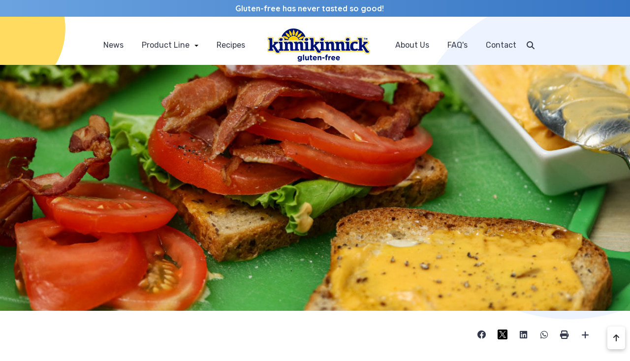

--- FILE ---
content_type: text/html; charset=UTF-8
request_url: https://www.kinnikinnick.com/gluten-free-blt-with-chipotle-mayo
body_size: 9780
content:
<!DOCTYPE html>
<html lang = "en">
    <head>

        <title>Gluten-Free BLT with Chipotle Mayo </title>
            <meta xmlns:og="http://ogp.me/ns#" property="og:title" content="Gluten-Free&#x20;BLT&#x20;with&#x20;Chipotle&#x20;Mayo" />
<meta xmlns:og="http://ogp.me/ns#" property="og:url" content="https&#x3A;&#x2F;&#x2F;www.kinnikinnick.com&#x2F;gluten-free-blt-with-chipotle-mayo" />
<meta xmlns:og="http://ogp.me/ns#" property="og:description" content="Spice&#x20;up&#x20;your&#x20;next&#x20;BLT&#x20;with&#x20;Chipotle&#x20;Mayo&#x21;" />
<meta xmlns:og="http://ogp.me/ns#" property="og:type" content="article" />
<meta xmlns:og="http://ogp.me/ns#" property="og:image" content="https&#x3A;&#x2F;&#x2F;www.kinnikinnick.com&#x2F;uploads&#x2F;thumbnails&#x2F;IMG_6909Feature1200x600.jpg.31179a9e.jpg" />
<meta xmlns:og="http://ogp.me/ns#" property="og:image:width" content="1200" />
<meta xmlns:og="http://ogp.me/ns#" property="og:image:height" content="600" />
<meta name="twitter:card" content="summary_large_image"></meta>

<meta http-equiv="Content-Type" content="text/html; charset=UTF-8" />
<meta name="keywords" content="" />
<meta name="description" content="" />
<meta name="googlebot" content="noarchive" />
<meta name="viewport" content="width=device-width,initial-scale=1.0" />
<meta http-equiv="X-UA-Compatible" content="IE=edge" />
<meta name="robots" content="index, follow" />
<meta name="generator" content="Shoutcms" />
<meta http-equiv="content-language" content="en" />

<link rel="canonical" href="https://www.kinnikinnick.com/gluten-free-blt-with-chipotle-mayo">

<link rel="image_src" href="https://www.kinnikinnick.com/uploads/thumbnails/IMG_6909Feature1200x600.jpg.31179a9e.jpg" />
<link rel="home" title="Home" href="/" />
<link rel="icon" type="image/x-icon" href="/data/site/live/favicon/20250910T113334/favicon.ico" />



<link rel="stylesheet" href="/shout/web/v6.47.6.R20250717/lib/com.github.necolas/normalize.css" data-eqcss-read="true" />
<link rel="stylesheet" href="https://assets-web8.shoutcms.net/cdn/ajax/lib/fontawesome/6.4.0/css/all.min.css" data-eqcss-read="true" />
<link rel="stylesheet" href="https://assets-web8.shoutcms.net/cdn/ajax/lib/fontawesome/6.4.0/css/v4-shims.min.css" data-eqcss-read="true" />
<link rel="stylesheet" href="https://fonts.googleapis.com/icon?family=Material+Icons" data-eqcss-read="true" />
<link rel="stylesheet" href="/shout/web/v6.47.6.R20250717/node_modules/jquery-ui-dist/jquery-ui.structure.min.css" data-eqcss-read="true" />
<link rel="stylesheet" href="/shout/web/v6.47.6.R20250717/lib/com.shoutcms/jquery-ui/shoutgreysquare/jquery-ui.theme.min.css" data-eqcss-read="true" />
<link rel="stylesheet" href="/shout/web/v6.47.6.R20250717/lib/com.shoutcms/jquery-ui/shoutgreysquare/jquery-ui.shout.css" data-eqcss-read="true" />
<link rel="stylesheet" href="/shout/web/v6.47.6.R20250717/shout/resources/css/sitefront.css" data-eqcss-read="true" />
<link rel="stylesheet" href="/shout/web/v6.47.6.R20250717/shout/modules/gallery2/resources/css/jquery.shoutGallery.css" data-eqcss-read="true" />
<link rel="stylesheet" href="/shout/web/v6.47.6.R20250717/lib/jquery/vendors/bootstrap-carousel/carousel-3.1.1/bootstrap_carousel_override.css" data-eqcss-read="true" />
<link rel="stylesheet" href="/shout/web/v6.47.6.R20250717/shout/resources/css/shout-sitefront-notification.css" data-eqcss-read="true" />
<link rel="stylesheet" type="text/css" href="https://assets-web8.shoutcms.net/data/templates/skins/savagedragon/skin/modules/resources/components/bootstrap-3.1.1/live/css/bootstrap.min.css" data-eqcss-read="true" />
<link rel="stylesheet" type="text/css" href="https://assets-web8.shoutcms.net/data/templates/skins/savagedragon/skin/modules/resources/css/responsive.min.css?v=1753911075" data-eqcss-read="true" />
<link rel="stylesheet" type="text/css" data-origin="theme" href="https://assets-web8.shoutcms.net/data/templates/themes/savagedragon/golf/theme/resources/css/golf.css?v=1753911076" data-eqcss-read="true" />
<link rel="stylesheet" type="text/css" data-origin="theme" href="https://assets-web8.shoutcms.net/data/templates/themes/savagedragon/golf/theme/resources/cssc/theme.css?v=1753911076" data-eqcss-read="true" />
<link rel="stylesheet" href="/data/feature/live/d41d8cd98f00b204e9800998ecf8427e-19691231T170000/resources/css/feature.min.css" data-eqcss-read="true" />
<link rel="stylesheet" href="/data/design/live/20250904T162610/resources/css/override.min.css" data-eqcss-read="true" />
<link rel="stylesheet" href="/data/cache/content-snippet/20250730T153116/combined_snippet.min.css" data-eqcss-read="true" />

<style type="text/css" data-eqcss-read="true" >


abbr.sui-abbr-tooltip
{
    border-bottom: 1px dotted;
    text-decoration: underline dotted;
    pointer-events: auto;
}





.gallery_chooser-gallery-preview-output .page-wrapper > #shout-gallery-968.carousel.shout-gallery-carousel_gallery_with_button_fullscreen {
    top: 1px;
}

.gallery_chooser-gallery-preview-output #shout-gallery-968.carousel.shout-gallery-carousel_gallery_with_button_fullwidth,
.gallery_chooser-gallery-preview-output #shout-gallery-968.carousel.shout-gallery-carousel_gallery_with_button_fullscreen {
    min-height: 500px;
}

.gallery_chooser-gallery-preview-output #shout-gallery-968.carousel .carousel-inner div.img-bg,
.gallery_chooser-gallery-preview-output #shout-gallery-968.carousel .carousel-inner img {
    height: 500px;
}

.gallery_chooser-gallery-preview-output #shout-gallery-968.carousel .carousel-inner {
    height: 500px;
    max-height: 500px;
}

.gallery_chooser-gallery-preview-output #shout-gallery-968.carousel .carousel-caption .gallery-item-title,
.gallery_chooser-gallery-preview-output #shout-gallery-968.carousel .carousel-caption .gallery-item-caption,
.gallery_chooser-gallery-preview-output #shout-gallery-968.carousel .carousel-control,
.gallery_chooser-gallery-preview-output #shout-gallery-968.carousel .carousel-caption.background--dark .gallery-item-title,
.gallery_chooser-gallery-preview-output #shout-gallery-968.carousel .carousel-caption.background--dark .gallery-item-caption,
.gallery_chooser-gallery-preview-output #shout-gallery-968.carousel .carousel-control.background--dark,
.gallery_chooser-gallery-preview-output #shout-gallery-968.carousel .carousel-caption.background--light .gallery-item-title,
.gallery_chooser-gallery-preview-output #shout-gallery-968.carousel .carousel-caption.background--light .gallery-item-caption,
.gallery_chooser-gallery-preview-output #shout-gallery-968.carousel .carousel-control.background--light {
    color: rgba(255,255,255,1);
}

.gallery_chooser-gallery-preview-output #shout-gallery-968.carousel .carousel-caption {
    text-align: center;
}

.gallery_chooser-gallery-preview-output.sui-sf-feature-carousel-caption-flex--enabled:not(.sui-sf-feature-carousel-caption-fit_content--enabled) #shout-gallery-968.carousel .carousel-caption {
    justify-content: center;
}

.gallery_chooser-gallery-preview-output.sui-sf-feature-carousel-caption-fit_content--enabled #shout-gallery-968.carousel .carousel-caption {
    left: 50%;
}

.gallery_chooser-gallery-preview-output.sui-sf-feature-carousel-caption-fit_content--enabled #shout-gallery-968.carousel .carousel-caption {
    top: 50%;
}

.gallery_chooser-gallery-preview-output.sui-sf-feature-carousel-caption-fit_content--enabled #shout-gallery-968.carousel .carousel-caption,
.gallery_chooser-gallery-preview-output.sui-sf-feature-carousel-caption-fit_content--enabled #shout-gallery-968.carousel .carousel-caption .gallery-item-title,
.gallery_chooser-gallery-preview-output.sui-sf-feature-carousel-caption-fit_content--enabled #shout-gallery-968.carousel .carousel-caption .gallery-item-caption {
    text-align: center;
}

.gallery_chooser-gallery-preview-output.sui-sf-feature-carousel-caption-fit_content--enabled #shout-gallery-968.carousel .carousel-caption .gallery-item-buttons {
    justify-content: center;
}

.gallery_chooser-gallery-preview-output #shout-gallery-968.carousel .carousel-inner .item::before {
    background-color: ;
}

.gallery_chooser-gallery-preview-output #shout-gallery-968.carousel .carousel-inner .item::before {
    opacity: 0;
}

.gallery_chooser-gallery-preview-output #shout-gallery-968.carousel .carousel-control {
    display: none;
}

.gallery_chooser-gallery-preview-output #shout-gallery-968.carousel .carousel-indicators {
    display: block;
}

.gallery_chooser-gallery-preview-output #shout-gallery-968.carousel .carousel-caption .gallery-item-title {
    font-weight: bold;
}

.gallery_chooser-gallery-preview-output #shout-gallery-968.carousel .carousel-caption .gallery-item-title {
    font-family: inherit;
}

.gallery_chooser-gallery-preview-output #shout-gallery-968.carousel .carousel-caption .gallery-item-title {
    font-size: 2.0rem;
}

.gallery_chooser-gallery-preview-output #shout-gallery-968.carousel .carousel-caption .gallery-item-caption {
    font-weight: normal;
}

.gallery_chooser-gallery-preview-output #shout-gallery-968.carousel .carousel-caption .gallery-item-caption {
    font-family: inherit;
}

.gallery_chooser-gallery-preview-output #shout-gallery-968.carousel .carousel-caption .gallery-item-caption {
    font-size: 1.0rem;
}

.gallery_chooser-gallery-preview-output #shout-gallery-968.carousel .carousel-caption .gallery-item-buttons {
    flex-direction: row;
}

/* button1 */
.gallery_chooser-gallery-preview-output #shout-gallery-968.carousel .gallery-item-button1 button.btn.btn-default.gallery-item-link-button {
    border-radius: 5px;
}

.gallery_chooser-gallery-preview-output #shout-gallery-968.carousel .carousel-caption .gallery-item-button1 button.btn.btn-default.gallery-item-link-button {
    text-transform: none;
}

.gallery_chooser-gallery-preview-output #shout-gallery-968.carousel .gallery-item-button1 button.btn.btn-default.gallery-item-link-button {
    letter-spacing: 0px;
}

.gallery_chooser-gallery-preview-output #shout-gallery-968.carousel .gallery-item-button1 button.btn.btn-default.gallery-item-link-button {
    padding-top: 16px;
}

.gallery_chooser-gallery-preview-output #shout-gallery-968.carousel .gallery-item-button1 button.btn.btn-default.gallery-item-link-button {
    padding-bottom: 16px;
}

.gallery_chooser-gallery-preview-output #shout-gallery-968.carousel .gallery-item-button1 button.btn.btn-default.gallery-item-link-button {
    padding-left: 40px;
}

.gallery_chooser-gallery-preview-output #shout-gallery-968.carousel .gallery-item-button1 button.btn.btn-default.gallery-item-link-button {
    padding-right: 40px;
}

.gallery_chooser-gallery-preview-output #shout-gallery-968.carousel .gallery-item-button1 button.btn.btn-default.gallery-item-link-button {
    font-weight: bold;
}

.gallery_chooser-gallery-preview-output #shout-gallery-968.carousel .gallery-item-button1 button.btn.btn-default.gallery-item-link-button {
    font-family: inherit;
}

.gallery_chooser-gallery-preview-output #shout-gallery-968.carousel .gallery-item-button1 button.btn.btn-default.gallery-item-link-button {
    font-size: 1.0rem;
}

.gallery_chooser-gallery-preview-output #shout-gallery-968.carousel .gallery-item-button1 button.btn.btn-default.gallery-item-link-button {
    color: rgba(255,255,255,1);
}

.gallery_chooser-gallery-preview-output #shout-gallery-968.carousel .gallery-item-button1 button.btn.btn-default.gallery-item-link-button {
    background-color: rgba(20,21,22,1);
}

.gallery_chooser-gallery-preview-output #shout-gallery-968.carousel .gallery-item-button1 button.btn.btn-default.gallery-item-link-button {
    border-color: rgba(20,21,22,1);
}

.gallery_chooser-gallery-preview-output #shout-gallery-968.carousel .gallery-item-button1 button.btn.btn-default.gallery-item-link-button:hover {
    color: rgba(255,255,255,1);
}

.gallery_chooser-gallery-preview-output #shout-gallery-968.carousel .gallery-item-button1 button.btn.btn-default.gallery-item-link-button:hover {
    background-color: rgba(0,0,0,0);
}

.gallery_chooser-gallery-preview-output #shout-gallery-968.carousel .gallery-item-button1 button.btn.btn-default.gallery-item-link-button:hover {
    border-color: rgba(255,255,255,1);
}

/* button2 */
.gallery_chooser-gallery-preview-output #shout-gallery-968.carousel .gallery-item-button2 button.btn.btn-default.gallery-item-link-button {
    border-radius: 5px;
}

.gallery_chooser-gallery-preview-output #shout-gallery-968.carousel .carousel-caption .gallery-item-button2 button.btn.btn-default.gallery-item-link-button {
    text-transform: none;
}

.gallery_chooser-gallery-preview-output #shout-gallery-968.carousel .gallery-item-button2 button.btn.btn-default.gallery-item-link-button {
    letter-spacing: 0px;
}

.gallery_chooser-gallery-preview-output #shout-gallery-968.carousel .gallery-item-button2 button.btn.btn-default.gallery-item-link-button {
    padding-top: 16px;
}

.gallery_chooser-gallery-preview-output #shout-gallery-968.carousel .gallery-item-button2 button.btn.btn-default.gallery-item-link-button {
    padding-bottom: 16px;
}

.gallery_chooser-gallery-preview-output #shout-gallery-968.carousel .gallery-item-button2 button.btn.btn-default.gallery-item-link-button {
    padding-left: 40px;
}

.gallery_chooser-gallery-preview-output #shout-gallery-968.carousel .gallery-item-button2 button.btn.btn-default.gallery-item-link-button {
    padding-right: 40px;
}

.gallery_chooser-gallery-preview-output #shout-gallery-968.carousel .gallery-item-button2 button.btn.btn-default.gallery-item-link-button {
    font-weight: bold;
}

.gallery_chooser-gallery-preview-output #shout-gallery-968.carousel .gallery-item-button2 button.btn.btn-default.gallery-item-link-button {
    font-family: inherit;
}

.gallery_chooser-gallery-preview-output #shout-gallery-968.carousel .gallery-item-button2 button.btn.btn-default.gallery-item-link-button {
    font-size: 1.0rem;
}

.gallery_chooser-gallery-preview-output #shout-gallery-968.carousel .gallery-item-button2 button.btn.btn-default.gallery-item-link-button {
    color: rgba(255,255,255,1);
}

.gallery_chooser-gallery-preview-output #shout-gallery-968.carousel .gallery-item-button2 button.btn.btn-default.gallery-item-link-button {
    background-color: rgba(20,21,22,1);
}

.gallery_chooser-gallery-preview-output #shout-gallery-968.carousel .gallery-item-button2 button.btn.btn-default.gallery-item-link-button {
    border-color: rgba(20,21,22,1);
}

.gallery_chooser-gallery-preview-output #shout-gallery-968.carousel .gallery-item-button2 button.btn.btn-default.gallery-item-link-button:hover {
    color: rgba(255,255,255,1);
}

.gallery_chooser-gallery-preview-output #shout-gallery-968.carousel .gallery-item-button2 button.btn.btn-default.gallery-item-link-button:hover {
    background-color: rgba(0,0,0,0);
}

.gallery_chooser-gallery-preview-output #shout-gallery-968.carousel .gallery-item-button2 button.btn.btn-default.gallery-item-link-button:hover {
    border-color: rgba(255,255,255,1);
}

</style>

<!-- Global site tag (gtag.js) - Google Analytics -->
<script async src="https://www.googletagmanager.com/gtag/js?id=UA-4290173-6"></script>
<script>
  window.dataLayer = window.dataLayer || [];
  function gtag(){dataLayer.push(arguments);}

  gtag('js', new Date());
  gtag('config', 'UA-4290173-6');

</script>
<script class="sui-scripts--data_layers" type="text/javascript">
//<![CDATA[
window.dataLayer = window.dataLayer || [];
  window.dataLayer = window.dataLayer || [];
// ]]>
</script>
<script src="/shout/web/v6.47.6.R20250717/node_modules/systemjs/dist/system.js" type="text/javascript"></script>
<script src="/shout/web/v6.47.6.R20250717/node_modules/jquery/dist/jquery.min.js" type="text/javascript"></script>
<script src="/shout/web/v6.47.6.R20250717/lib/jquery/jquery-noconflict.js" type="text/javascript"></script>
<script src="/shout/web/v6.47.6.R20250717/lib/jquery/jquery-migrate-quiet.js" type="text/javascript"></script>
<script src="/shout/web/v6.47.6.R20250717/node_modules/jquery-migrate/dist/jquery-migrate.min.js" type="text/javascript"></script>
<script src="/shout/web/v6.47.6.R20250717/node_modules/jquery-ui-dist/jquery-ui.min.js" type="text/javascript"></script>
<script src="/shout/web/v6.47.6.R20250717/shout/modules/core/resources/js/shout/jquery.shout.suidialog.js" type="text/javascript"></script>
<script src="/shout/web/v6.47.6.R20250717/node_modules/lodash/lodash.min.js" type="text/javascript"></script>
<script src="/shout/web/v6.47.6.R20250717/lib/jquery/vendors/com.github/gabceb/jquery-browser-plugin/jquery-browser-0.0.7/dist/jquery.browser.js" type="text/javascript"></script>
<script src="/shout/web/v6.47.6.R20250717/node_modules/popper.js/dist/umd/popper.min.js" type="text/javascript"></script>
<script src="/shout/web/v6.47.6.R20250717/node_modules/tippy.js/dist/tippy.iife.min.js" type="text/javascript"></script>
<script src="/shout/web/v6.47.6.R20250717/shout/resources/js/shout.js" type="text/javascript"></script>
<script src="/shout/web/v6.47.6.R20250717/shout/modules/core/resources/js/member.js" type="text/javascript"></script>
<script src="/shout/web/v6.47.6.R20250717/shout/modules/store/resources/js/productoptions.js" type="text/javascript"></script>
<script src="/shout/web/v6.47.6.R20250717/shout/modules/store/resources/js/productquickview.js" type="text/javascript"></script>
<script src="/shout/web/v6.47.6.R20250717/shout/modules/gallery2/resources/js/jquery.shoutGallery.js" type="text/javascript"></script>
<script src="/shout/web/v6.47.6.R20250717/shout/modules/gallery2/resources/js/jquery.scroller.js" type="text/javascript"></script>
<script src="/shout/web/v6.47.6.R20250717/lib/background-check/background-check.min.js" type="text/javascript"></script>
<script src="/shout/web/v6.47.6.R20250717/shout/modules/core/resources/js/common.js" type="text/javascript"></script>
<script src="https://assets-web8.shoutcms.net/data/templates/skins/savagedragon/skin/modules/resources/components/bootstrap-3.1.1/live/js/bootstrap.min.js" type="text/javascript"></script>
<script src="https://assets-web8.shoutcms.net/data/templates/skins/savagedragon/skin/modules/resources/components/bootstrap-3.1.1/live/js/shout-bootstrap.min.js?v=1753911075" type="text/javascript"></script>
<script src="/data/cache/content-snippet/20250730T153116/combined_snippet.min.js" type="text/javascript"></script>
<script class="sui-script sui-script--non_ready" type="text/javascript" defer="defer">
/* <![CDATA[ */

<!-- Google Tag Manager -->
(function(w,d,s,l,i){w[l]=w[l]||[];w[l].push({'gtm.start':
new Date().getTime(),event:'gtm.js'});var f=d.getElementsByTagName(s)[0],
j=d.createElement(s),dl=l!='dataLayer'?'&l='+l:'';j.async=true;j.src=
'https://www.googletagmanager.com/gtm.js?id='+i+dl;f.parentNode.insertBefore(j,f);
})(window,document,'script','dataLayer','GTM-KQDK89Z');
<!-- End Google Tag Manager -->

    // See HTML::configureJS
    Shout.configure({"location":"\/\/www.kinnikinnick.com\/content.php","action":150,"libroot":"\/shout\/web\/v6.47.6.R20250717","absRoot":"","module":{"admin":{"dialog":{"default_width":"SHOUTCMS_ADMIN_DIALOG_WIDTH"}}}});

    // See HTML::configureJS
    Shout.configure({"module":{"core":{"notifications":{"states":{"4":"ui-state-default","0":"ui-state-info","3":"ui-state-error","1":"ui-state-info","2":"ui-state-success"},"icons":{"4":"ui-icon-info","0":"ui-icon-notice","3":"ui-icon-alert","1":"ui-icon-notice","2":"ui-icon-check"},"types":{"4":"info","0":"warning","3":"error","1":"notice","2":"success"}}}}});

(function($){$(document).ready(function(){if($('.timeline').length){window.addEventListener("load",callbackFunc);window.addEventListener("resize",callbackFunc);window.addEventListener("scroll",callbackFunc)}
function callbackFunc(){$('.timeline li').each(function(){if($(this).offset().top<$(document).scrollTop()+$(window).height()-100){$(this).addClass('in-view')}})}})})(jQuery)
/* ]]> */
</script>

<!--[if lte IE 6]>
            <script src = "https://assets-web8.shoutcms.net/data/templates/skins/savagedragon/skin/modules/resources/js/supersleight-min.js" type = "text/javascript" ></script>
            <![endif]-->
        <!--[if lte IE 8]>
            <script src = "https://assets-web8.shoutcms.net/data/templates/skins/savagedragon/skin/modules/resources/components/respond-1.1.0/respond.min.js" type = "text/javascript" ></script>
            <![endif]-->
        <!--[if lte IE 9]>
            <script src = "https://assets-web8.shoutcms.net/data/templates/skins/savagedragon/skin/modules/resources/components/html5shiv-3.7.0/dist/html5shiv.js" type = "text/javascript" ></script>
            <![endif]-->


</head>
    <body id="news-item-fullwidth" class="body news-item article responsive fullwidth sui-sf-feature-checkout-floatlabels--enabled" data-nav--hid = "xE2OkG8ANvy0mpDY" data-nav--oid = "1041187974">
<!-- Google Tag Manager (noscript) -->
<noscript><iframe src="https://www.googletagmanager.com/ns.html?id=GTM-KQDK89Z"
height="21" width="21" class="gtm-iframe"></iframe></noscript>
<style type="text/css">.gtm-iframe{display:none;visibility:hidden;height:0;width:0;}</style>
<!-- End Google Tag Manager (noscript) -->
<div class="sui-sf-notifications">
</div>
        <div class="page-wrapper">
            <header class="page-header-wrapper">
                <div class="top-of-website section-wrapper root-section-wrapper">
                    <div class="content-wrapper">
                        
                    </div>
                </div>
                <div class="top-site-bar section-wrapper root-section-wrapper">
                    <div class="quick-nav content-wrapper">
                        <div class="site-top-bar">
                            
                        </div>
                        <div class="nav-links">
                            <span class="general-links">
                                <a href="/" class="altnav-home">Home</a>
                                <a href="/contact" class="altnav-contact">Contact</a>
                                <a href="/content.php?action=sitemap" class="altnav-sitemap">Sitemap</a>
                            </span>
                            <span class="account-links">
                                <span class="my-account">
                                    
                                </span>
                                <span class="login-logout">
                                    
                                    <a href="/my-account/" loggedin="Array" class="myAccountLogin">login</a>
                                </span>
                            </span>
                            <span class="store-links">
                                <span class="cart-product-count">
                                    <a href="about:blank" rel="nofollow"></a>
                                </span>
                                <span class="cart-checkout">
                                    <a href="about:blank" rel="nofollow">Checkout</a>
                                </span>
                                <span class="store-microcart">
                                    
                                </span>
                            </span>
                        </div>
                        <div class="quick-search site-search">
                            <form name="searchform" method="GET" action="/content.php"><input type="hidden" name="action" value="search"/>
<input id="querystring" name="search" type="search" autocapitalize="off" autocomplete="" autocorrect="off" spellcheck="false" value=""  placeholder="Search" class="search-text" onfocus="this.select();" /><input type = "submit" value = "" class = "search-button" /></form>
                        </div>
                    </div>
                </div>
                <div class="top-site-header section-wrapper root-section-wrapper">
                    <div class="content-wrapper">
                                                        <div class="section-wrapper sub-section-wrapper">
                            <div class="content-wrapper">
                                <div class="site_header-inline">
                                    <div class="site-logo">
                                        <a href="/" title="Goto Kinnikinnick Foods Home"><img src="/uploads/thumbnails/kinnikinnick-logo.png.9c70c1d5.png" width="224" height="77" alt="Kinnikinnick Foods" loading="lazy" /></a>
                                    </div>
                                    <div class="site-header">
                                        <table style="width: 98.2281%; border-collapse: collapse;" border="0" cellpadding="0" data-class="tagline"><colgroup><col style="width: 99.8873%;"></colgroup>
<tbody>
<tr>
<td style="text-align: center;">
<p><strong>Gluten-free has never tasted so good!</strong></p>
</td>
</tr>
</tbody>
</table>
                                    </div>
                                    <nav class="primary-nav">
                                        <div class = "navbar navbar-default navigation-first">
<div class="navbar-header">
<a class="btn btn-default navbar-btn navbar-toggle" data-toggle="collapse" data-target=".navbar-collapse">
<span class="icon-bar"></span>
<span class="icon-bar"></span>
<span class="icon-bar"></span>
</a>
<a class="navbar-brand" href="/">Kinnikinnick Foods</a>
</div>
<div class="navbar-collapse collapse">
<ul class="nav navbar-nav">
<li class=" current active">
<a href="/home"><strong>Home</strong></a>
</li>
<li>
<a href="/news">News</a>
</li>
<li class="dropdown">
<a href="/product-line" class="dropdown-toggle" data-toggle="dropdown">Product Line<b class="caret"></b></a>
<ul class="dropdown-menu">
<li>
<a href="/product-line">Product Line</a>
</li>
<li>
<a href="/breads-english-muffins">Breads & English muffins</a>
</li>
<li>
<a href="/cookies">Cookies</a>
</li>
<li>
<a href="/donuts">Donuts</a>
</li>
<li>
<a href="/mixes-baking">Mixes & Baking</a>
</li>
<li>
<a href="/pie-crusts">Pie Crusts</a>
</li>
</ul>

</li>
<li>
<a href="/recipes">Recipes</a>
</li>
<li>
<a href="/about-kinnikinnick">About Us</a>
</li>
<li>
<a href="/faq-s">FAQ's</a>
</li>
<li>
<a href="/contact">Contact</a>
</li>
</ul>

</div>
</div>

                                    </nav>
                                </div>
                            </div>
                        </div>
                                
                                
                    </div>
                </div>
                <div class="site-header-image section-wrapper root-section-wrapper">
                    <div class="content-wrapper">
                        
                    </div>
                </div>
            </header>

            <div class="page-content-wrapper">
                <div class="top-page-bar section-wrapper root-section-wrapper">
                    <div class="content-wrapper">
                        <span class="breadcrumb-bar">
                            
                        </span>
                        <span class="page-buttons">
                            <span class="print-this-page">
                                <a href="javascript:window.print();" class="print-button">Print This Page</a>
                            </span>
                            <span class="social-buttons">
                                <span class="facebook-like-button">
                                    
                                </span>
                                <span class="twitter-tweet-button">
                                    
                                </span>
                            </span>
                        </span>
                    </div>
                </div>

                <div class="featured-content full-size-features">
                    <figure class="headline-carousel section-wrapper root-section-wrapper relation">
                        <div class="content-wrapper">
                            
                        </div>
                    </figure>
                </div>

                <div class="content-header-content section-wrapper sub-section-wrapper">
                    <div class="content-wrapper">
                        <div class="content_meta content_meta content_meta--row">
                            </div>

                    </div>
                </div>

                <div class="content-header-title section-wrapper root-section-wrapper">
                    <div class="content-wrapper">
                        
                    </div>
                </div>

                <div class="content-header-summary section-wrapper root-section-wrapper">
                    <div class="content-wrapper">
                        
                    </div>
                </div>

                <div class="meta-created section-wrapper root-section-wrapper">
                    <div class="content-wrapper">
                        <p class="meta_created-date"></p>
                    </div>
                </div>

                <figure class="gallery section-wrapper root-section-wrapper">
                    <div class="content-wrapper">
                        
<div id="shout-gallery-968" style="display:none" class="carousel slide shout-gallery-bootstrap shout-gallery-carousel_gallery_with_button_fullscreen" data-ride="carousel">

    
    <!-- Wrapper for slides -->
        <div class="carousel-inner" role="listbox">
                                <div class="carousel-item item active" data-id="1749">
        <img src="/uploads/thumbnails/IMG_6925Recipe1200x600.jpg.ee59f1cc.jpg"  class="gallery-item-image-caption-not-empty" data-id="1749" />

<div class="carousel-caption gallery-item-caption-not-empty">

    <div class="gallery-item-title gallery-item-title-empty">
            </div>

    <div class="gallery-item-caption gallery-item-caption-empty">
            </div>

    <div class="gallery-item-buttons">
            </div>

</div>
</div>            </div>

    <!-- Controls -->
    </div>

<!-- Dont need to include CSS or JS, bootstrap.js and bootstrap.css inclues it by default -->

<!-- Override CSS -->


                    </div>
                </figure>

                <div class="newsitem-add-to-compare section-wrapper sub-section-wrapper">
                    <div class="content-wrapper">
                        
                    </div>
                </div>

                <div class="section-wrapper root-section-wrapper">
                    <div class="content-wrapper">
                        
                    </div>
                </div>

                <div class="poll ratings section-wrapper root-section-wrapper">
                    <div class="content-wrapper">
                        
                    </div>
                </div>

                <div class="zone-section zone-main-section section-wrapper root-section-wrapper">
                    <div class="content-wrapper">
                        <div class="zone zone-main"><div class="zone-content"><div id = "block-gz6xGVx0JeVRKD0o" class = "block&#x20;sui-sf-c-block--default" data-block--hid = "gz6xGVx0JeVRKD0o" data-block--oid = "1248040378" data-block--type = "content"><div class="block-content"><div class="block-block_content editor-content site-link"><h1 class="recipe-title" itemprop="name">BLT with Chipotle Mayo</h1></div></div></div><div id = "block-DWzQZVJMlqLEAa5j" class = "block&#x20;sui-sf-c-block--default" data-block--hid = "DWzQZVJMlqLEAa5j" data-block--oid = "212884216" data-block--type = "content"><div class="block-content"><div class="block-block_content editor-content site-link"><table id="page-recipes" class="sui-sf-c-table--responsive" style="width: 100%; border-collapse: collapse; table-layout: fixed;" cellpadding="20">
<tbody>
<tr>
<td class="r-prep" style="width: 70%;">
<table style="border-collapse: collapse; width: 100%; table-layout: fixed;" cellpadding="15">
<tbody>
<tr>
<td class="prep-icon" style="width: 33.3333%; text-align: center;">
<h6>Prep time</h6>
<h3 itemprop="prepTime">15 mins</h3>
</td>
<td class="cook-icon" style="width: 33.3333%; text-align: center;">
<h6>Cook time</h6>
<h3 itemprop="cookTime">0 mins</h3>
</td>
<td class="total-icon" style="width: 33.3333%; text-align: center;">
<h6>Total time</h6>
<h3 itemprop="totalTime">15 mins</h3>
</td>
</tr>
</tbody>
</table>
</td>
</tr>
</tbody>
</table>
<p><br></p></div></div></div><div id = "block-Yw1lxV0MxYbvnq3K" class = "block&#x20;sui-sf-c-block--default" data-block--hid = "Yw1lxV0MxYbvnq3K" data-block--oid = "1188961078" data-block--type = "content"><div class="block-content"><div class="block-block_content editor-content site-link"><h3>Watch Video<br><br><iframe src="https://www.youtube.com/embed/Dez_k-3hidQ" width="1000" height="561" allowfullscreen="allowfullscreen"></iframe><br></h3></div></div></div><div id = "block-ogqmyL5DygkaKWe3" class = "block&#x20;sui-sf-c-block--default" data-block--hid = "ogqmyL5DygkaKWe3" data-block--oid = "426563700" data-block--type = "content"><div class="block-content"><div class="block-block_content editor-content site-link"><h3>Ingredients</h3>
<p>8 slices <a title="View product information" href="/gluten-free-multigrain-bread-old" target="_blank" rel="noopener">Kinnikinnick Multigrain Bread</a>&nbsp;- toasted (228 g) <br>12 slices bacon - cooked/cut in half (300 g)<br>½ tsp pepper (1 g)<br>1 large tomato on the vine - cut into 8 slices (133 g)<br>4 pieces of leafy lettuce (48 g) <br>4 tbsp chipotle mayo (gluten-free) (48 g)</p>
<p><br></p></div></div></div><div id = "block-8jKdAL3eNebBzoR1" class = "block&#x20;sui-sf-c-block--default" data-block--hid = "8jKdAL3eNebBzoR1" data-block--oid = "1404739250" data-block--type = "content"><div class="block-content"><div class="block-block_content editor-content site-link"><h3>Directions</h3>
<h4>Assembly <br></h4>
<ol>
<li>Spread chipotle mayo on one side of each piece of toasted&nbsp; <a title="View product information" href="/gluten-free-multigrain-bread-old" target="_blank" rel="noopener">Kinnikinnick Multigrain Bread</a>.</li>
<li>Top 4 pieces of toast with 6 half pieces of bacon, 2 slices of tomato and one piece of lettuce (chipotle mayo side in).</li>
<li>Top with another piece of toast (chipotle mayo side in). <br>Yields 4 sandwiches</li>
</ol></div></div></div><div id = "block-P2YZDk8GgMbJKdmW" class = "block&#x20;sui-sf-c-block--default" data-block--hid = "P2YZDk8GgMbJKdmW" data-block--oid = "365649904" data-block--type = "content"><div class="block-content"><div class="block-block_content editor-content site-link"><h3>Tips &amp; Variations</h3>
<ul>
<li>Recipe for <a title="View recipe" href="/gluten-free-chipotle-mayo" target="_blank" rel="noopener">Chipotle Mayo</a> is available on this website. <br></li>
</ul>
<p><br></p></div></div></div></div></div>
                    </div>
                </div>

                
                
                

                <div class="page-submissions section-wrapper root-section-wrapper">
                    <div class="content-wrapper">
                        
                    </div>
                </div>

                <div class="content_calendar section-wrapper root-section-wrapper">
                    <div class="content-wrapper">
                        
                    </div>
                </div>

                <div class="list-feature_list list list-unified_list-items section-wrapper sub-section-wrapper">
                    <div class="content-wrapper">
                        
                    </div>
                </div>

                <div class="list list-related_lists section-wrapper root-section-wrapper">
                    <div class="content-wrapper">
                        
                    </div>
                </div>

                <div class="section-wrapper root-section-wrapper">
                    <div class="content-wrapper">
                        
                    </div>
                </div>

                <div class="section-wrapper root-section-wrapper">
                    <div class="content-wrapper">
                        
                    </div>
                </div>

                <div class="section-wrapper root-section-wrapper">
                    <div class="content-wrapper">
                        
                    </div>
                </div>

                <div class="featured-content full-size-features">
                    <div class="medium-feature section-wrapper root-section-wrapper relation">
                        <div class="content-wrapper">
                            
                        </div>
                    </div>
                    <div class="fullwidth-feature section-wrapper root-section-wrapper relation">
                        <div class="content-wrapper">
                            
                        </div>
                    </div>
                    <div class="large-feature section-wrapper root-section-wrapper relation">
                        <div class="content-wrapper">
                            
                        </div>
                    </div>
                    <div class="small-feature section-wrapper root-section-wrapper relation">
                        <div class="content-wrapper">
                            
                        </div>
                    </div>
                    <div class="list-feature section-wrapper root-section-wrapper relation">
                        <div class="content-wrapper">
                            
                        </div>
                    </div>
                </div>

                <div class="user-inputs">
                    <div class="page-form section-wrapper root-section-wrapper">
                        <div class="content-wrapper">
                            
                        </div>
                    </div>
                    <div class="page-submissions section-wrapper root-section-wrapper">
                        <div class="content-wrapper">
                            
                        </div>
                    </div>
                    <div class="poll ratings section-wrapper root-section-wrapper">
                        <div class="content-wrapper">
                            
                        </div>
                    </div>
                    <div class="page-comments section-wrapper root-section-wrapper">
                        <div class="content-wrapper">
                            
                        </div>
                    </div>
                </div>
            </div>

            <div class="page-footer-wrapper">
                <div class="above-the-footer section-wrapper root-section-wrapper">
                    <div class="content-wrapper"></div>
                </div>
                <footer class="site-footer section-wrapper root-section-wrapper">
                    <div class="content-wrapper">
                        <p><br></p>
<table style="width: 100%; border-collapse: collapse;" border="0" cellpadding="0" data-class="footer"><colgroup><col style="width: 99.8906%;"></colgroup>
<tbody>
<tr data-class="top-section">
<td>
<h1 style="text-align: center;">+45 Gluten-Free Recipes</h1>
<p style="text-align: center;"><a class="sui-sf-c-btn sui-sf-c-btn--default" href="/recipes">View Recipes</a></p>
</td>
</tr>
<tr data-class="mid-section">
<td><img style="display: inline-block; margin-left: auto; margin-right: auto;" src="/uploads/files/Images/logos/kinnikinnick-logo.png" alt="Kinnikinnick Logo" width="224" height="77"><img style="display: inline-block; margin-left: auto; margin-right: auto;" src="/uploads/files/2025/logos/EnglishBay_ChocolateFactory_Logo.png" alt="English Bay Logo" width="221" height="99"><img style="display: inline-block; margin-left: auto; margin-right: auto;" src="/uploads/files/Images/logos/rj-enterprises-logo.png" alt="RJ Enterprises Logo" width="249" height="66"><br></td>
</tr>
<tr data-class="bottom-section">
<td>
<p style="text-align: center;">© 2025 Kinnikinnick Foods &amp; Kinnikinnick Fresh Bakery</p>
</td>
</tr>
</tbody>
</table>
                    </div>
                </footer>
            </div>
        </div>
    <script class="sui-script sui-script--ready" type="text/javascript" defer="defer">
/* <![CDATA[ */
(function(){

Shout.common.tooltipify();
})();
/* ]]> */
</script>
<script type="text/javascript">
(function($) {
//   $(function() {

    var $fullGal = $("#shout-gallery-968");

    if ($("body > div.page-wrapper").length) {
        $("body > div.page-wrapper").prepend($fullGal.detach()).addClass("has-fullscreen-gallery");
    }

    (function() {

        $fullGal.on('click', '.item.active',
            function(evt)
            {
                var $a = $(evt.currentTarget).find('> a:first-child');

                if ($(evt.target).is('div.img-bg, div.item.active, div.carousel-caption'))
                {
                    $a.click();
                }
            }
        );

    })();

    $( window ).resize(function() {
        var adminHeight = 0;

        var height = $(".carousel.shout-gallery-carousel_gallery_with_button_fullscreen .carousel-inner .item").outerHeight(true);
        var headerHeight = $("header.page-header-wrapper").outerHeight(true);

        if (($(".adminbar.sui-admin").length > 0) && $(".adminbar.sui-admin").is(':visible'))
        {
            adminHeight = $(".adminbar.sui-admin").outerHeight(true);
        }

        var newHeight = parseFloat(height);

        var oldTop = parseFloat($(".carousel.shout-gallery-carousel_gallery_with_button_fullscreen").css("top"));

        if (oldTop > 0)
        {
            $("body > div.page-wrapper.has-fullscreen-gallery .page-content-wrapper").css("padding-top", newHeight );

            var newTop = parseFloat(headerHeight) + parseFloat(adminHeight);
            $(".carousel.shout-gallery-carousel_gallery_with_button_fullscreen").css("top", parseFloat(newTop) );
        }
        else
        {
            $("body > div.page-wrapper.has-fullscreen-gallery .page-content-wrapper").css("padding-top", newHeight - parseFloat(headerHeight) - parseFloat(adminHeight));
        }

        // Width
        var newWidth = $(window).width();

        $('.carousel-inner > .item > div.img-bg').width(newWidth);
    });

    $("#shout-gallery-968").show();

//     $( window ).resize();

    (function() {

        $('.carousel-inner > .item img').replaceWith(function () {
            var me = $(this);
            return '<div class="img-bg" style="background: url(' + me.attr('src') + ') center center no-repeat; width: '+$(window).width()+'px; background-size: cover; "></div>';
        });

//         // Width
//         $( window ).resize(function() {
//             var newWidth = $(window).width();
//             $('.carousel-inner > .item > div.img-bg').width(newWidth);
//         });

/*
        // Colors
        BackgroundCheck.init({
            targets: '.carousel-caption, .carousel-control, .carousel-indicators, .carousel',
            images: '.item div.img-bg',
            // debug: true,
        });

        $("#shout-gallery-968, .carousel, .slide, .shout-gallery-carousel_gallery_with_button_fullwidth").on('slid.bs.carousel', function(){
            BackgroundCheck.refresh();
        });
*/

    })();

    $( window ).resize();

    $(function() {
        // call again on ready, in case something has changed in the header layout (i.e. banners)
        $( window ).resize();
    });

//   });
})(jQuery);


if ('undefined' != typeof window.jQuery)
{
    (function( $ ) {

        $('.sui-block-notification-wrapper').each(
            function()
            {
                var $notification_html = $(this);
                Shout.handleNotificationEvents($notification_html);
            }
        );

    })( jQuery );
}

</script>
<script type="text/javascript">(function($){$(document).ready(function(){generalSiteFunctions();customHeader();initializeMobileMenu();productDetailTabs();recipePages();shareButtonsFN();if($('.timeline').length){window.addEventListener("load",callbackFunc);window.addEventListener("resize",callbackFunc);window.addEventListener("scroll",callbackFunc)}
function callbackFunc(){$('.timeline li').each(function(){if($(this).offset().top<$(document).scrollTop()+$(window).height()-100){$(this).addClass('in-view')}})}
$('[data-class="gluten-free-baking-section"] td, [data-class="table-links"] td').each(function(){const link=$(this).find('a').attr('href');if(link){$(this).css('cursor','pointer').attr('data-link',link).on('click',function(e){if(!$(e.target).is('a')){window.location.href=$(this).data('link')}})}});function generalSiteFunctions(){fullscreenGalleryEnabled();userLoggedIn();enableNavigationClasses();adjustHeaderLayout();removeEmptyListContainers();addClassFormFieldType();youtubevimeoResponsive();backtoTop();responsiveTableData();function responsiveTableData(){$('.sui-sf-c-table--data_table').each(function(){$(this).css('overflow-x','').css('width','');if(!$(this).parent().hasClass('table-responsive-wrapper')){$(this).wrap('<div class="table-responsive-wrapper" style="overflow-x: auto; width: 100%;"></div>')}})}
function userLoggedIn(){if($('.myAccountLogout').length){$('body').addClass('user-is-logged-in')}}
function fullscreenGalleryEnabled(){if($('.page-wrapper > .shout-gallery-carousel_gallery_with_button_fullscreen').length){$('body').addClass('fullscreen-hero-enabled')}}
function adjustHeaderLayout(){const navList=document.querySelector('.primary-nav .nav.navbar-nav');const headerInline=document.querySelector('.site_header-inline');if(!navList||!headerInline)return;const visibleItems=Array.from(navList.querySelectorAll('li')).filter(li=>li.offsetParent!==null).length;console.log("Visible nav items:",visibleItems);headerInline.classList.toggle('six-items',visibleItems===6)}
function removeEmptyListContainers(){$('.list-item > .cell > div > div:empty').remove();$('.list-item .middle > div:empty').remove();$('.list-item .middle-right > div:empty').remove()};function enableNavigationClasses(){$('.navbar-nav li').each(function(){var $menuLink=$(this).find('a:first').attr('href');if($menuLink.startsWith('https://')){$menuLink=$menuLink.replace(/\./g,'-')}
var $menuClass=$menuLink.replace(/\//g,'');$(this).addClass($menuClass)})};function youtubevimeoResponsive(){$('.editor-content iframe[src*="player.vimeo.com"]').unwrap();$('.editor-content iframe[src*="youtube.com"],.editor-content iframe[src*="player.vimeo.com"],.editor-content iframe[src*="youtube-nocookies.com"]').each(function(){$(this).addClass('embed-responsive-item');$(this).wrap('<div class="embed-responsive embed-responsive-16by9"></div>')})}
function backtoTop(){$(window).scroll(function(){if($(this).scrollTop()){$('#toTop').fadeIn()}else{$('#toTop').fadeOut()}});$('<div id="toTop"><i class="fas fa-arrow-up"></i></div>').appendTo('.page-wrapper');$('#toTop').on("click",function(){$('html,body').animate({scrollTop:0},1000)})}
function addClassFormFieldType(){const $formField=$('form tr');$formField.find('td > input.form-text-short').closest('tr').addClass('short-field');$formField.find('td > textarea').closest('tr').addClass('long-field');$formField.find('.form-captcha').closest('tr').addClass('captcha-field');$formField.find('.formSubmit').closest('tr').addClass('submit-button')}}
function customHeader(){const $header=$('.page-header-wrapper');const $search=$('<a href="#" class="search-icon" aria-label="Search"><i class="fa-solid fa-magnifying-glass"></i></a>');$search.appendTo('.navbar-nav');injectSearchOverlay()}
function injectSearchOverlay(){const $existingSearch=$('.quick-search').detach();if($('#search-dropdown').length===0){$('body').prepend(`
            <div id="search-dropdown">
                <div class="search-inner">
                    <button class="search-close" aria-label="Close Search"><i class="fa-solid fa-xmark"></i></button>
                    <div class="search-form-wrapper"></div>
                    <div class="search-hint">Press <kbd>ESC</kbd> to close the search</div>
                </div>
            </div>
        `);$('#search-dropdown .search-form-wrapper').append($existingSearch);$('.quick-search input.search-button[type="submit"]').replaceWith(`
            <button type="submit" class="search-button" aria-label="Search">
                <i class="fa-solid fa-magnifying-glass"></i>
            </button>
        `);const $input=$('#search-dropdown input[name="q"]');$input.wrap('<div class="search-input-wrapper" style="position: relative;"></div>');$input.after(`
            <button type="button" class="clear-search" aria-label="Clear search" style="position:absolute; right:10px; top:50%; transform:translateY(-50%); display:none; background:none; border:none;">
                <i class="fa-solid fa-xmark"></i>
            </button>
        `)}
$(document).on('input','#search-dropdown input[name="q"]',function(){const val=$(this).val();$(this).siblings('.clear-search').toggle(!!val)});$(document).on('click','.clear-search',function(){const $input=$(this).siblings('input[name="q"]');$input.val('').focus();$(this).hide()});$(document).on('click','.search-icon',function(e){e.preventDefault();const $icon=$(this).find('i');const isActive=$('#search-dropdown').hasClass('active');if(!isActive){$('#search-dropdown').addClass('active');$('#search-dropdown input[name="q"]').focus();$icon.removeClass('fa-magnifying-glass').addClass('fa-xmark')}else{closeSearchDropdown()}});function closeSearchDropdown(){$('#search-dropdown').removeClass('active');$('.search-icon i').removeClass('fa-xmark').addClass('fa-magnifying-glass')}
$(document).on('click','.search-close',function(){closeSearchDropdown()});$(document).on('keydown',function(e){if(e.key==='Escape'){closeSearchDropdown()}})}
function initializeMobileMenu(){injectMobileMenuHTML();function injectMobileMenuHTML(){if($('.mobile-menu-overlay').length===0){$('body').append(`
                    <div class="mobile-menu-overlay">
                      <div class="mobile-menu">
                        <button class="mobile-menu-close">&times;</button>
                        <nav class="mobile-nav"></nav>
                      </div>
                    </div>
                  `)}}
const $clonedNav=$('.nav.navbar-nav').clone();$clonedNav.find('*').removeAttr('id class style data-*');$clonedNav.find('a[data-toggle="dropdown"]').each(function(){const $a=$(this);const $li=$a.closest('li');const labelText=$a.html();const $dropdownHeader=$('<div class="dropdown-header"></div>');const $label=$('<span class="dropdown-label"></span>').html(labelText);const $toggle=$('<span class="dropdown-toggle"><i class="fa-solid fa-plus"></i></span>');$dropdownHeader.append($label).append($toggle);$a.replaceWith($dropdownHeader)});$('.mobile-nav').html($clonedNav);$('.navbar-toggle').on('click',function(){$('body').addClass('mobile-menu-open')});$(document).on('click','.mobile-menu-close, .mobile-menu-overlay',function(e){if($(e.target).is('.mobile-menu-overlay')||$(e.target).is('.mobile-menu-close')){$('body').removeClass('mobile-menu-open')}});let scrollPosition=0;$(document).on('click','.dropdown-header',function(e){e.preventDefault();e.stopPropagation();const $li=$(this).closest('li');const $submenu=$li.children('ul').first();const $icon=$li.find('> .dropdown-header .dropdown-toggle i');const isTopLevel=$li.parent().closest('li').length===0;if($li.hasClass('open')){$submenu.slideUp(200);$li.removeClass('open');$icon.removeClass('fa-minus rotate').addClass('fa-plus')}else{if(isTopLevel){$li.siblings('.open').each(function(){const $sibling=$(this);$sibling.removeClass('open');$sibling.children('ul').slideUp(200);$sibling.find('> .dropdown-header .dropdown-toggle i').removeClass('fa-minus rotate').addClass('fa-plus')})}
$submenu.slideDown(200);$li.addClass('open');$icon.removeClass('fa-plus').addClass('fa-minus rotate')}})}
if(jQuery.browser.mobile){$('.product-side_by_side.fullwidth .product-main-column-right .product-options').insertAfter('.product-main-column-left .gallery')}
function productDetailTabs(){$('.block.product-details-custom').each(function(){$('.expandables-header').each(function(){const text=$(this).text().toLowerCase();if(text.includes('us')){$(this).attr('data-region','us')}else if(text.includes('canada')){$(this).attr('data-region','canada')}})})}
function recipePages(){if($('table#page-recipes').length){$('body').addClass('recipes-page')}}
function shareButtonsFN(){var href=window.location.href;var subjectLine=encodeURIComponent(document.title);var twitterXPNG='<img src="https://cdn-icons-png.flaticon.com/512/5968/5968830.png" alt="X" style="width:20px; height:20px; filter: brightness(0) saturate(100%) sepia(12%) hue-rotate(190deg) saturate(500%) brightness(75%);" />';var shareButtons=$('<div class="share-article">\
        <ul class="share-buttons">\
            <li><a href="https://www.facebook.com/sharer/sharer.php?u='+href+'" title="Share on Facebook" target="_blank" class="fb-share"><i class="fa-brands fa-facebook"></i></a></li>\
<li><a href="https://twitter.com/share?url='+href+'" title="Share on X" target="_blank" class="twitter-share">'+twitterXPNG+'</a></li>\
            <li><a href="https://www.linkedin.com/shareArticle?mini=true&url='+href+'" title="Share on LinkedIn" target="_blank" class="linkedin-share"><i class="fa-brands fa-linkedin"></i></a></li>\
            <li><a href="https://api.whatsapp.com/send?text='+href+'" title="Share on WhatsApp" target="_blank" class="whatsapp-share"><i class="fa-brands fa-whatsapp"></i></a></li>\
             <li><a href="#" title="Print this page" class="print-share"><i class="fas fa-print"></i></a></li>\
            <li class="more-share">\
            <a href="#" title="More share options" class="toggle-more"><i class="fa-solid fa-plus"></i></a>\
            <ul class="extra-share-buttons">\
                <li><a href="https://t.me/share/url?url='+href+'" title="Share on Telegram" target="_blank" class="telegram-share"><i class="fa-brands fa-telegram"></i></a></li>\
                <li><a href="https://www.reddit.com/submit?url='+href+'" title="Share on Reddit" target="_blank" class="reddit-share"><i class="fa-brands fa-reddit"></i></a></li>\
                <li><a href="https://pinterest.com/pin/create/button/?url='+href+'" title="Share on Pinterest" target="_blank" class="pinterest-share"><i class="fa-brands fa-pinterest"></i></a></li>\
                <li><a href="mailto:?subject='+subjectLine+'&body='+href+'" title="Share via Email" class="email-share"><i class="fas fa-envelope"></i></a></li>\
            </ul>\
            </li>\
        </ul>\
        </div>');shareButtons.insertBefore('body.recipes-page .page-buttons .print-this-page');$(document).on('click','.toggle-more',function(e){e.preventDefault();var $extras=$(this).siblings('.extra-share-buttons');$('.extra-share-buttons').not($extras).slideUp(200);$extras.stop(!0,!0).slideToggle(250)});$(document).on('click',function(event){if(!$(event.target).closest('.more-share').length){$('.extra-share-buttons').slideUp(200)}});$(document).on('click','.print-share',function(e){e.preventDefault();window.print()});$('.fb-share, .twitter-shared').click(function(e){e.preventDefault();window.open($(this).attr('href'),'fbShareWindow','height=450, width=550, top='+($(window).height()/2-275)+', left='+($(window).width()/2-225)+', toolbar=0, location=0, menubar=0, directories=0, scrollbars=0');return!1})}
$(function(){function centerLogo(){if($(window).width()>=810){var $nav=$('.navbar-nav');var $logo=$('.site-logo');var $menuItems=$nav.children('li:visible');var $logoInNav=$nav.children('.site-logo').length>0;if($menuItems.length===6&&!$logoInNav){$logo.detach();$menuItems.eq(2).after($logo);$logo.css({'display':'inline-block','margin':'0 20px','vertical-align':'middle'})}else if(($menuItems.length!==6||$(window).width()<810)&&$logoInNav){$logo.detach();$('.site_header-inline').prepend($logo);$logo.removeAttr('style')}}else{var $logo=$('.site-logo');var logoInNav=$('.navbar-nav .site-logo').length>0;if(logoInNav){$logo.detach();$('.site_header-inline').prepend($logo);$logo.removeAttr('style')}}}
$(window).on('resize',centerLogo);centerLogo()})})})(jQuery)</script>
</body>
</html>


--- FILE ---
content_type: text/css
request_url: https://www.kinnikinnick.com/shout/web/v6.47.6.R20250717/lib/jquery/vendors/bootstrap-carousel/carousel-3.1.1/bootstrap_carousel_override.css
body_size: 1244
content:
/* Shout Fixes */
body > .page-wrapper.has-fullscreen-gallery > header > .root-section-wrapper
{
    z-index:1000;
    position:relative;
}

/* Fix images disappearing on hover in Firefox */
.carousel-inner > .item > a:hover
{
    opacity: 1;
}

/* General - Used for both */
.carousel
{
    max-height:320px;
}

.carousel .carousel-inner
{
    max-height:320px;
}

.carousel .carousel-inner div.img-bg,
.carousel .carousel-inner img
{
    height:320px;
}

.carousel .carousel-caption,
.zone-block-content-wrapper .carousel .carousel-caption
{
    position:absolute;
    top:10%;
    left: 90px;
    right: 90px;
    width: auto;
    height: 100%;
}

button.btn.btn-default.gallery-item-link-button,
.zone-block-content-wrapper button.btn.btn-default.gallery-item-link-button
{
    padding: 8px 18px;
    background-color: #333; /* rgb(75, 202, 49); */
    border: 1px solid #ffffff;
    color: #FFFFFF;
    font-weight: 600;
    text-transform: uppercase;
}

.carousel-control .fa,
.zone-block-content-wrapper .carousel-control .fa
{
    position: absolute;
    z-index: 5;
    top: 50%;
    display: inline-block;
    font-size: 1.5em;
}

.carousel-control
{
    opacity:0.7;
}

.carousel-control.left,
.carousel-control.right
{
    background-image:none !important;
}

.carousel .carousel-caption .gallery-item-title
{
    font-size:2.5em;
    font-weight:600;
    /* background:rgba(0,0,0,0.35); */
    /* padding-left:10px;
    padding-top:10px;
    padding-right:10px;
    padding-bottom:0; */
}

.carousel .carousel-caption .gallery-item-caption
{
    display:none;
    font-size:1.4em;
    font-weight:400;
    /* background:rgba(0,0,0,0.35); */
    /* padding-left:10px;
    padding-top:0;
    padding-right:10px;
    padding-bottom:10px; */
}

.carousel .carousel-caption .gallery-item-buttons
{
    display: flex;
    flex-direction: row;
    justify-content: center;
}

@media (max-width: 768px)
{
    .carousel .carousel-caption .gallery-item-buttons
    {
        flex-direction: column !important;
    }
}

.carousel .carousel-caption .gallery-item-button
{
    /* background:rgba(0,0,0,0.35); */
    /* padding:25px 0; */
}

.carousel .carousel-caption .gallery-item-title,
.carousel .carousel-caption .gallery-item-caption,
.carousel .carousel-caption .gallery-item-button
{
    padding:25px 10px;
}

.carousel .carousel-caption .gallery-item-title.gallery-item-title-empty,
.carousel .carousel-caption .gallery-item-caption.gallery-item-caption-empty,
.carousel .carousel-caption .gallery-item-button.gallery-item-button-empty
{
    background:transparent
}

@media (min-width: 482px)
{
    .carousel .carousel-caption .gallery-item-caption
    {
        display:block;
    }
}

@media (min-width: 768px)
{
    .carousel .carousel-caption
    {
        margin: auto;
        top: 0;
        bottom: 0;
        width: 50%;
        height: 50%;
    }

    .carousel .carousel-caption .gallery-item-title
    {
        font-size:3.5em;
        font-weight:600;
    }

    .carousel .carousel-caption .gallery-item-caption
    {
        font-size:2.3em;
    }

    .carousel.shout-gallery-carousel_gallery_with_button_fullwidth,
    .carousel.shout-gallery-carousel_gallery_with_button_fullscreen
    {
        max-height:500px;
    }

    .carousel .carousel-inner
    {
        max-height:500px;
    }

    .carousel .carousel-inner div.img-bg,
    .carousel .carousel-inner img
    {
        height:500px;
    }
/* removed -- due to live site regression
    body.fullwidth .carousel .carousel-inner div.img-bg,
    body.fullwidth .carousel .carousel-inner img
    {
        height:650px;
    }
*/
}

.sui-sf-feature-carousel-caption-flex--enabled .carousel .carousel-caption
{
    display: flex;
    flex-direction: column;
    justify-content: center;
    height: 100%;
}

.sui-sf-feature-carousel-caption-fit_content--enabled .carousel .carousel-caption
{
    margin: 0;
    padding: 0;
    width: fit-content;
    height: fit-content;
    transform: translate(-50%, -50%);
    left: 50%;
    top: 50%;
    max-width: 100%;
    text-align: center;
}

@media (min-width: 768px)
{
    .sui-sf-feature-carousel-caption-fit_content--enabled .carousel .carousel-caption
    {
        width: max-content;
        height: max-content;
    }
}

.carousel .carousel-indicators li,
.zone-block-content-wrapper .carousel .carousel-indicators li
{
    width: 42px;
    height: 4px;
    margin: 0;
    border: 1px solid rgba(0, 0, 0, 0);
    border-radius: 0;
    background-color:rgba(255,255,255,0.4);
    display: inline-block;
}

.carousel .carousel-indicators li.active
{
    background-color:rgba(255,255,255,0.8);
}

/* Full Width */
.carousel.shout-gallery-carousel_gallery_with_button_fullwidth .carousel-caption
{
    padding-top:0;
}

/* Full Screen */
.carousel.shout-gallery-carousel_gallery_with_button_fullscreen
{
    position:absolute;
    top:160px;
    left:0;
    z-index:0;
}

/* Background Check */
.carousel-caption.background--dark .gallery-item-title,
.carousel-caption.background--dark .gallery-item-caption,
.carousel-control.background--dark
{
    color:#FFF;
}

.carousel-caption.background--light .gallery-item-title,
.carousel-caption.background--light .gallery-item-caption,
.carousel-control.background--light
{
    color:#000;
}

.carousel .carousel-caption .gallery-item-title-empty,
.carousel .carousel-caption .gallery-item-caption-empty,
.carousel .carousel-caption .gallery-item-button-empty
{
    display: none;
}

.carousel-caption.background--light.background--complex .gallery-item-title,
.carousel-caption.background--light.background--complex .gallery-item-caption
{
    background:rgba(0,0,0,0.4);
}

.carousel-caption.background--dark.background--complex .gallery-item-title,
.carousel-caption.background--dark.background--complex .gallery-item-caption
{
    background:rgba(255,255,255,0.4);
}

/* .carousel-indicators.background--dark li
{
    background-color:rgba(255,255,255,0.4);
}

.carousel-indicators.background--dark li.active
{
    background-color:rgba(255,255,255,0.8);
}

.carousel-indicators.background--light li
{
    background-color:rgba(0,0,0,0.4);
}

.carousel-indicators.background--light li.active
{
    background-color:rgba(0,0,0,0.8);
} */

--- FILE ---
content_type: text/css
request_url: https://assets-web8.shoutcms.net/data/templates/themes/savagedragon/golf/theme/resources/css/golf.css?v=1753911076
body_size: 24476
content:
h1,
h2,
h3,
h4,
h5,
h6 {
    line-height: 1.2em;
}

/*============================================================================*\
    CSS Index
\*============================================================================*/

/*
Theme Version — 1.0.0
*/

/*
== Root ==
*/

/*
== Components ==
- Page Containers
- Footer Responsive
- Typography
-- Spacing
- Buttons
-- Spacing
- Option Inputs
-- Layout
-- Titles
-- Selects
-- Checkboxes/Radio
-- Buttons
-- Fields
-- Product Add-Ons
-- Product Cost Total
- Add Product Form
-- Layout
-- Quantity
-- Buttons
-- Dialogs
- Side Navigation
 */

/*
== Unified List ==
- Layouts
-- Defaults
-- 1 Across
-- 1 Across (Minimal)
-- 1 Across (Blog)
-- 1 Across (Options)
-- 2 Across
-- 3 Across
-- 4 Across
- Details
-- Title
-- Publish
-- Short Summary
-- Quick View
-- Rating
- Filtering
-- Categories
-- Reset
-- Sorting
-- Side Column
-- Fullwidth
- Promotions
-- List Item
-- Page
- Quick View Modal
- Page Galleries
-- Carousel
-- Carousel Large
-- Carousel Minimal
-- Thumbnail
-- Fullwidth
-- List
-- Side by Side
- Comments
 */

/*
== Blocks ==
- Defaults
- Galleries
-- Carousel
-- Carousel Large
-- Carousel Minimal
-- Thumbnail
-- Fullwidth
-- List
-- Side by Side
- Related Categories
- Expandables
-- Tabs
-- Accordions
- Forms
-- Layout
-- Captcha
-- Submit
-- Thank You
- Form Submissions
-- Container
-- Entries
- Files
-- List
-- Buttons
- User Profile
- Calendar
- Polls
- Tags
-- Layouts
 */

/*
== Pages ==
- My Account
- Edit My Profile
- Recent Orders
- Memberships
- Archived Orders
- Admin Notes
- Login
- Forgot Password
- Sign Up
- Search Results
- Member Search
 */

/*============================================================================*\
    1. Root
\*============================================================================*/

:root {
    /* SUI Error */
    --sui-color-error-text: #8a1e1e;
    --sui-color-error-border: #dea7a7;
    --sui-color-error-background: #fff4f4;
    /* Greys */
    --black: #141516;
    --grey-darkest: #45494A;
    --grey-darker: #767D7F;
    --grey-dark: #959B9D;
    --grey: #BFC3C4;
    --grey-light: #D5D7D8;
    --grey-lighter: #DFE1E2;
    --grey-lightest: #F4F5F5;
    --white: #FFFFFF;
    /* Fonts */
    --font-family-icon: 'Font Awesome 5 Pro', 'Font Awesome 5 Brands';
    /* Font Sizes */
    --font-size-display-large: 3rem;
    --font-size-display: 2.5rem;
    --font-size-display-small: 2rem;
    --font-size-largest: 1.75rem;
    --font-size-larger: 1.5rem;
    --font-size-large: 1.25rem;
    --font-size-normal: 1rem;
    --font-size-small: 0.875rem;
    --font-size-smallest: 0.75rem;
    /* Font Weights */
    --font-weight-black: 900;
    --font-weight-bold: 700;
    --font-weight-normal: 400;
    --font-weight-light: 300;
    --font-weight-thin: 200;
    /* Line Heights */
    --line-height-large: 1.6em;
    --line-height-normal: 1.2em;
    --line-height-small: 1em;
    /* Spacing */
    --spacing-largest: 4rem;
    --spacing-larger: 2.5rem;
    --spacing-large: 1.5rem;
    --spacing: 1rem;
    --spacing-small: 0.75rem;
    --spacing-smaller: 0.5rem;
    --spacing-smallest: 0.25rem;
    /* Border-Radius */
    --border-radius-full: 999px;
    --border-radius-large: 12px;
    --border-radius: 5px;
    --border-radius-small: 3px;
    /* Borders */
    --border-solid-large: 2px solid;
    --border-solid: 1px solid;
    --border-dashed-large: 2px dashed;
    --border-dashed: 1px dashed;
    /* Box-Shadows */
    --box-shadow-large: 0px 17px 95px -3px rgba(0, 0, 0, 0.1);
    --box-shadow: 0px 10px 15px -3px rgba(0, 0, 0, 0.1);
    --box-shadow-small: 0px 5px 10px -3px rgba(0, 0, 0, 0.1);
}

@media only screen and (max-width: 767px) {

    :root {
        --border-radius-large: 8px;
    }

}

/*============================================================================*\
    Components
\*============================================================================*/

/* ==
Page Containers
== */

/* Overflow */

body.body {
    overflow-x: hidden;
}

.zone-section.zone-main-section.section-wrapper.root-section-wrapper {
    overflow-x: hidden;
}

/* Header */

.page-header-wrapper {
    position: relative;
    z-index: 3;
}

/* Content */

.page-content-wrapper {
    /*position: relative;*/
    /*z-index: 2;*/
}

/* Footer */

.page-footer-wrapper {
    /*position: relative;*/
    /*z-index: 1;*/
}

/* With Sidebar */

@media only screen and (min-width: 768px) {

    body.with-sidebar .columns-wrapper.root-section-wrapper>.content-wrapper,
    body.right-sidebar .columns-wrapper.root-section-wrapper>.content-wrapper {
        padding: var(--spacing-large) 0;
    }

    body.with-sidebar .root-section-wrapper>.content-wrapper .content-row {
        display: flex;
        justify-content: stretch;
        gap: var(--spacing);
        padding: 0 var(--spacing);
        margin: 0;
        flex-direction: row;
        flex-grow: 1;
    }

    body.with-sidebar .root-section-wrapper>.content-wrapper .content-row::before,
    body.with-sidebar .root-section-wrapper>.content-wrapper .content-row::after {
        display: none;
    }

    body.with-sidebar .root-section-wrapper>.content-wrapper .content-row>.side-column {
        width: 25%;
    }

    body.with-sidebar .root-section-wrapper>.content-wrapper .content-row>.main-column {
        width: 75%;
    }

    body.with-extra-sidebar .root-section-wrapper>.content-wrapper .nested-columns>.content-wrapper {
        padding-left: 0;
        padding-right: 0;
    }

    body.with-extra-sidebar .root-section-wrapper>.content-wrapper .nested-columns>.content-wrapper>.content-row {
        padding-left: 0;
        padding-right: 0;
    }

    body.with-extra-sidebar .root-section-wrapper>.content-wrapper .content-row>.side-column-right  {
        width: 35%;
    }

    body.with-extra-sidebar .root-section-wrapper>.content-wrapper .content-row>.side-column-right>.zone-section>.content-wrapper {
        padding-left: 0;
        padding-right: 0;
    }

    body.with-sidebar .root-section-wrapper>.content-wrapper .content-row>* {
        float: none;
        padding: 0;
    }
}

@media only screen and (max-width: 767px) {

    /* Show sidebar sections on smaller window sizes */

    body.with-sidebar .page-content-wrapper>.columns-wrapper>.content-wrapper>.content-row,
    body.with-sidebar .nested-columns>.content-wrapper>.content-row {
        display: flex;
        flex-direction: column;
        gap: var(--spacing);
    }

    body.with-sidebar .page-content-wrapper>.columns-wrapper>.content-wrapper>.content-row>aside {
        order: 2;
    }

    body.with-sidebar .page-content-wrapper>.columns-wrapper>.content-wrapper>.content-row>section {
        order: 1;
    }

    body.with-sidebar .nested-columns>.content-wrapper {
        padding-bottom: 0;
    }

    body.with-sidebar .nested-columns>.content-wrapper>.content-row>aside {
        order: 2;
    }

    body.with-sidebar .nested-columns>.content-wrapper>.content-row>section {
        order: 1;
    }

    body.with-sidebar .page-content-wrapper>.columns-wrapper>.content-wrapper>.content-row>aside,
    body.with-sidebar .nested-columns>.content-wrapper>.content-row>aside {
        display: block !important;
        padding-left: 0;
        padding-right: 0;
    }

    body.with-sidebar .page-content-wrapper>.columns-wrapper>.content-wrapper>.content-row>aside>.zone-section,
    body.with-sidebar .nested-columns>.content-wrapper>.content-row>aside>.zone-section {
        display: block;
    }

    body.with-sidebar .page-content-wrapper>.columns-wrapper>.content-wrapper>.content-row>aside>.zone-section>.content-wrapper,
    body.with-sidebar .nested-columns>.content-wrapper>.content-row>aside>.zone-section>.content-wrapper {
        padding-left: 0;
        padding-right: 0;
    }

}

/* ==
Footer Responsive Link
== */

.page-footer-wrapper {
    margin-bottom: 0 !important;
}

.disable-responsiveness {
    display: none !important;
}

/* ==
Top Bar
== */

/* Layout */

body.sui-sf-feature-top-bar-flex--enabled .quick-nav {
    align-items: center;
}

.top-site-bar>.content-wrapper {
    gap: var(--spacing);
    padding: var(--spacing-smaller) var(--spacing);
}

.top-site-bar>.content-wrapper::before,
.top-site-bar>.content-wrapper::after {
    display: none;
}

.top-site-bar>.content-wrapper .site-top-bar {
    width: auto;
    margin-left: 0;
    margin-right: auto;
}

.top-site-bar :is(.site-top-bar, .site-top-bar *) {
    text-align: left;
    width: fit-content;
}

@media only screen and (max-width: 767px) {

    body.sui-sf-feature-top-bar-flex--enabled .quick-nav {
        flex-direction: column;
    }

    .top-site-bar>.content-wrapper {
        justify-content: center;
        padding: var(--spacing);
    }

    .top-site-bar>.content-wrapper .site-top-bar {
        margin: 0 auto;
    }

    .top-site-bar :is(.site-top-bar, .site-top-bar *) {
        text-align: center;
        width: 100%;
    }

}

@media only screen and (min-width: 768px) {
    .top-site-bar>.content-wrapper .site-top-bar {
        max-width: calc(100% - 400px);
    }

    body.sui-sf-feature-top-bar-flex--enabled .quick-nav .nav-links {
        width: 100%;
        justify-content: flex-end;
    }
}

/* Typography */

.top-site-bar :is(h1, h2, h3, h4, h5, h6, p, a, span, .quick-nav .sui-microcart-widget__label) {
    line-height: 1em;
    font-size: var(--font-size-small);
}

@media only screen and (max-width: 767px) {}

/* Account Links */

.top-site-bar .nav-links {
    display: flex;
    align-items: center;
    justify-content: space-between;
    gap: var(--spacing-small);
}

.top-site-bar .nav-links * {
    padding: 0;
    margin: 0;
}

.top-site-bar .store-microcart .microcart.sui-microcart-widget {
    padding: 0;
}

.top-site-bar .nav-links :is(.account-links, a.microcart) {
    display: flex;
    align-items: center;
    justify-content: space-between;
}

.top-site-bar .nav-links .account-links {
    gap: var(--spacing-small);
}

.top-site-bar .nav-links a.microcart {
    gap: var(--spacing-smallest);
}

@media only screen and (max-width: 767px) {

    .top-site-bar .nav-links {
        justify-content: center;
    }
}

/* Search */

.top-site-bar .quick-search {
    width: 100%;
    max-width: 400px;
    padding: 0;
}

.top-site-bar .quick-search form {
    display: flex;
    align-items: center;
    position: relative;
    z-index: 1;
    isolation: isolate;
    width: 100%;
    height: auto;
    min-height: 2.5rem;
    border-radius: var(--border-radius);
    -webkit-border-radius: var(--border-radius);
    -moz-border-radius: var(--border-radius);
    -ms-border-radius: var(--border-radius);
    -o-border-radius: var(--border-radius);
}

.top-site-bar .quick-search form::before {
    content: '';
    position: absolute;
    z-index: -1;
    inset: 0;
    width: 100%;
    height: 100%;
    border-radius: var(--border-radius);
    -webkit-border-radius: var(--border-radius);
    -moz-border-radius: var(--border-radius);
    -ms-border-radius: var(--border-radius);
    -o-border-radius: var(--border-radius);
    filter: opacity(0.75);
    -webkit-filter: opacity(0.75);
}

.top-site-bar .quick-search form * {
    font-size: var(--font-size-normal);
}

.top-site-bar .quick-search form input#querystring {
    font-size: var(--font-size-small);
    width: calc(100% - 48px);
    padding: var(--spacing-smallest) var(--spacing-smallest) var(--spacing-smallest) var(--spacing);
    outline: transparent;
    filter: brightness(100) opacity(0.66);
    -webkit-filter: brightness(100) opacity(0.66);
}

.top-site-bar .quick-search form input#querystring::selection {
    color: var(--grey);
    background-color: var(--black);
}

.top-site-bar .quick-search form input[type="submit"] {
    width: 48px;
    filter: brightness(1.5);
    -webkit-filter: brightness(1.5);
    transition: 0.2s ease;
    -webkit-transition: 0.2s ease;
    -moz-transition: 0.2s ease;
    -ms-transition: 0.2s ease;
    -o-transition: 0.2s ease;
}

.top-site-bar .quick-search form input[type="submit"]:is(:focus, :hover) {
    filter: brightness(3);
    -webkit-filter: brightness(3);
}

.top-site-bar .quick-search>form:after {
    color: var(--white);
    font-size: var(--font-size-small);
    font-weight: var(--font-weight-normal);
    right: 12px;
}

@media only screen and (max-width: 767px) {

    .top-site-bar .quick-search {
        display: none;
    }

}

/* Mobile Cart Display */

@media only screen and (max-width: 767px) {

    .body .quick-nav .store-links {
        position: relative;
        width: fit-content;
        background: transparent;
    }

    body .quick-nav .store-links .store-microcart {
        float: unset;
        display: block;
        width: fit-content;
        text-align: center;
        background: transparent;
    }

    body .quick-nav .store-links .store-microcart a {
        background: transparent;
    }

}

/* ==
Site Logo
== */

/* Defaults */

.site-logo {
    display: flex;
    align-items: center;
}

/* No Header Content */

@media only screen and (max-width: 767px) {

    .site_header-content_empty .site-logo {
        width: 60vw;
        max-width: 400px;
    }

}

/* ==
Main Navigation
== */

/* Navigation Container */

.top-site-header>.content-wrapper {
    padding: var(--spacing) 0;
}

.navbar-nav {
    margin: 0;
}

@media only screen and (min-width: 768px) {

    .navbar-nav {
        display: flex;
        align-items: center;
        justify-content: flex-end;
        gap: 0;
    }

    .navbar-nav::before,
    .navbar-nav::after {
        display: none;
    }

}

/* Navigation Items */

body.body .navbar-nav a,
.navbar-nav ul.dropdown-menu a.nav-button_link {
    font-size: var(--font-size-normal);
    text-transform: none;
    border: none;
    transition: 0.2s;
    -webkit-transition: 0.2s;
    -moz-transition: 0.2s;
    -ms-transition: 0.2s;
    -o-transition: 0.2s;
}

body.body .navbar-nav>li>a:is(:focus, :hover),
.navbar-nav ul.dropdown-menu>li>a.nav-button_link:is(:focus, :hover) {
    opacity: 1;
    filter: opacity(1);
    -webkit-filter: opacity(1);
}

body.body .navbar-nav>li>a::before,
body.body .navbar-nav>li>a::after {
    display: none;
}

.navbar-default .navbar-nav>.open>a {
    background-color: transparent;
}

body.body .navbar-nav>li ul li>a::before,
body.body .navbar-nav>li ul li>a::after {
    display: none;
}

body.body .navbar-nav>li:first-of-type {
    /* Hide default homepage link */
    display: none;
}

@media only screen and (min-width: 768px) {

    body.body .navbar-nav ul.dropdown-menu>li:first-of-type {
        /* Hide repeat dropdown link on desktop */
        display: none;
    }

}

/* Navigation Decorators */

body.body .navbar-nav li.active>a::before,
body.body .navbar-nav li.active>a::after {
    transform: translateY(0);
    -webkit-transform: translateY(0);
    -moz-transform: translateY(0);
    -ms-transform: translateY(0);
    -o-transform: translateY(0);
    opacity: 1;
}

/* Dropdowns */

@media only screen and (min-width: 768px) {

    body.body .navbar-nav ul.dropdown-menu {
        pointer-events: none;
        display: block;
        padding: 0;
        border: none;
        border-radius: var(--border-radius);
        -webkit-border-radius: var(--border-radius);
        -moz-border-radius: var(--border-radius);
        -ms-border-radius: var(--border-radius);
        -o-border-radius: var(--border-radius);
        box-shadow: var(--box-shadow);
        transition: 0;
        -webkit-transition: 0;
        -moz-transition: 0;
        -ms-transition: 0;
        -o-transition: 0;
        filter: opacity(0);
        -webkit-filter: opacity(0);
        transition-delay: 0.02s;
    }

    body.body .navbar-nav ul.dropdown-menu.open {
        pointer-events: all;
        filter: opacity(1);
        -webkit-filter: opacity(1);
        transition: filter 0.2s ease;
        -webkit-transition: filter 0.2s ease;
        -moz-transition: filter 0.2s ease;
        -ms-transition: filter 0.2s ease;
        -o-transition: filter 0.2s ease;
    }

    body.body .navbar-nav ul.dropdown-menu>li {
        border-bottom: var(--border-solid) var(--grey-lighter);
    }

    body.body .navbar-nav ul.dropdown-menu>li a,
    body.body .navbar-nav ul.dropdown-menu>li a>strong {
        font-weight: var(--font-weight-normal);
    }

    body.body .navbar-nav ul.dropdown-menu>li:last-of-type {
        border-bottom: none;
    }

    body.body .navbar-nav ul.dropdown-menu ul.dropdown-menu a {
        font-weight: inherit;
    }

}

/* ==
Mobile Navigation
== */

/* Menu */

@media only screen and (max-width: 767px) {

    .top-site-header>.content-wrapper {
        position: relative;
        isolation: isolate;
        z-index: 1;
        display: flex;
        align-items: center;
    }

    .top-site-header,
    .top-site-header>.content-wrapper {
        height: 84px;
    }

    .site-header {
        z-index: 1;
        max-width: 300px;
    }

    .primary-nav {
        position: absolute;
        z-index: 0;
        top: 0;
        right: 0;
        width: 100vw !important;
        padding: var(--spacing) 0 0 0;
    }

    .navbar {
        border: none;
    }

    .navbar-collapse {
        border: none;
        top: 68px;
    }

    .in.navbar-collapse {
        background-color: var(--white);
    }

    .top-site-header .navbar-nav {
        border-bottom: var(--border-solid) var(--grey-lighter);
    }

    .navbar-nav a::before,
    .navbar-nav a::after {
        display: none;
    }

    .navbar-nav .nav-button_link {
        background-color: var(--black);
    }

}

/* Hamburger */

@media only screen and (max-width: 767px) {

    .navbar .navbar-btn {
        position: relative;
        z-index: 1;
        display: flex;
        flex-direction: column;
        gap: var(--spacing-smaller);
        width: fit-content;
        border: none;
        background-color: transparent;
        box-shadow: none;
    }

    .navbar .navbar-btn.active,
    .navbar .navbar-btn.disabled,
    .navbar .navbar-btn:active,
    .navbar .navbar-btn:focus,
    .navbar .navbar-btn:hover,
    .navbar .navbar-btn[disabled] {
        background-color: transparent;
    }

    .navbar .navbar-btn::before {
        display: none;
    }

    .navbar-btn:is(:active, :hover) {
        background-color: transparent;
    }

    .navbar .navbar-btn .icon-bar,
    .navbar .navbar-btn:is(:active, :hover) .icon-bar {
        background-color: var(--black);
    }

    .navbar .navbar-btn>.icon-bar {
        position: relative;
        width: 50px;
        transition: 0.3s ease;
        -webkit-transition: 0.3s ease;
        -moz-transition: 0.3s ease;
        -ms-transition: 0.3s ease;
        -o-transition: 0.3s ease;
    }

    /* Missing 'collapsed' class on document load, animation removed as a result */

    /* .navbar .navbar-btn>.icon-bar:nth-child(1) {
        top: 15px;
        transform: rotate(45deg);
        -webkit-transform: rotate(45deg);
        -moz-transform: rotate(45deg);
        -ms-transform: rotate(45deg);
        -o-transform: rotate(45deg);
    }

    .navbar .navbar-btn>.icon-bar:nth-child(2) {
        transform: rotate(-45deg);
        -webkit-transform: rotate(-45deg);
        -moz-transform: rotate(-45deg);
        -ms-transform: rotate(-45deg);
        -o-transform: rotate(-45deg);
    }

    .navbar .navbar-btn>.icon-bar:nth-child(3) {
        top: -15px;
        transform: rotate(45deg);
        -webkit-transform: rotate(45deg);
        -moz-transform: rotate(45deg);
        -ms-transform: rotate(45deg);
        -o-transform: rotate(45deg);
        opacity: 0;
        filter: opacity(0);
        -webkit-filter: opacity(0);
    } */

    .navbar .navbar-btn.collapsed>.icon-bar {
        top: unset;
        transform: none;
        -webkit-transform: none;
        -moz-transform: none;
        -ms-transform: none;
        -o-transform: none;
        opacity: 1;
        filter: opacity(1);
        -webkit-filter: opacity(1);
    }

    .navbar .navbar-btn.collapsed>.icon-bar:nth-child(2) {
        width: 100%;
        margin-left: 0;
    }

}

/* ==
Breadcrumbs
== */

/* Defaults */

body.body .top-page-bar .content-wrapper .breadcrumb-bar {
    font-size: var(--font-size-small);
}

body.body .top-page-bar .content-wrapper .breadcrumb-trail,
body.body .top-page-bar .content-wrapper .divider {
    font-size: var(--font-size-small);
}

body.body .top-page-bar .content-wrapper .breadcrumb-trail:hover,
body.body .top-page-bar .content-wrapper .breadcrumb-trail:focus-visible,
body.body .top-page-bar .content-wrapper .breadcrumb-trail:focus {
    color: inherit;
}

@media only screen and (max-width: 767px) {

    body.with-sidebar .top-page-bar .content-wrapper {
        padding-left: 0;
        padding-right: 0;
    }

}

/* Active Page */

body.body .top-page-bar .content-wrapper .breadcrumb-trail:last-of-type {
    /* Disable click event on current page */
    pointer-events: none;
}

/* ==
Typography
== */

/* Scaling */

html {
    font-size: 100%;
}

/* Line Height */

blockquote {
    line-height: var(--line-height-normal);
}

/* TinyMCE Presentation */

#tinymce p {
    font-size: var(--font-size-normal);
    font-weight: var(--font-weight-normal);
    line-height: var(--line-height-large);
}

/* Default Link Behaviour */

a:hover,
a:focus,
a:focus-visible,
#cart_Add_Message span a:hover,
#p_recaptcha_widget a:hover,
.account_side_container a:hover,
.cart_Add_Message span a:hover,
.product_option-browse .product_option-toggle:hover,
.search-result tr a:hover,
.search-result-item-title a:hover,
.site-link a:hover,
#cart_Add_Message span a:focus,
#p_recaptcha_widget a:focus,
.account_side_container a:focus,
.cart_Add_Message span a:focus,
.product_option-browse .product_option-toggle:focus,
.search-result tr a:focus,
.search-result-item-title a:focus,
.site-link a:focus,
#cart_Add_Message span a:focus-visible,
#p_recaptcha_widget a:focus-visible,
.account_side_container a:focus-visible,
.cart_Add_Message span a:focus-visible,
.product_option-browse .product_option-toggle:focus-visible,
.search-result tr a:focus-visible,
.search-result-item-title a:focus-visible,
.site-link a:focus-visible {
    opacity: 1;
    filter: opacity(1);
    -webkit-filter: opacity(1);
}

#cart_Add_Message span a,
#p_recaptcha_widget a,
.account_side_container a,
.cart_Add_Message span a,
.product_option-browse .product_option-toggle,
.search-result tr a,
.search-result-item-title a,
.site-link a {
    font-family: inherit;
    font-size: inherit;
    font-weight: inherit;
    line-height: inherit;
}

.site-link.editor-content a:not(.sui-sf-c-btn) {
    color: var(--black);
}

/* Lists */

ul li,
ol li {
    color: var(--grey-darker);
    font-size: var(--font-size-normal);
    font-weight: var(--font-weight-normal);
    line-height: var(--line-height-large);
}

ul li::marker {
    color: var(--black);
}

/* Blockquotes */

blockquote {
    color: var(--grey-darker);
    font-size: var(--font-size-larger);
    font-weight: var(--font-weight-normal);
    line-height: var(--line-height-large);
    border-left: 4px solid var(--grey-light);
}

/* Preformatted */

/* ==
Buttons
== */

a.sui-sf-c-btn {
    overflow: hidden;
    flex-wrap: wrap;
    justify-content: center;
    position: relative;
    z-index: 1;
    text-decoration: none;
    text-align: center;
    max-width: 100%;
    margin: 0 var(--spacing-smaller) var(--spacing-smaller) 0;
    transition: 0.2s;
    -webkit-transition: 0.2s;
    -moz-transition: 0.2s;
    -ms-transition: 0.2s;
    -o-transition: 0.2s;
}

p>a.sui-sf-c-btn:last-of-type {
    margin-right: 0;
}

a.sui-sf-c-btn.sui-sf-c-btn--tertiary {
    box-shadow: none;
}

/* ==
Option Inputs
== */

/* Layout */

.product_option-fields {
    display: flex;
    flex-direction: column;
    gap: var(--spacing);
}

.product_option-field {
    display: flex;
    flex-direction: column;
    margin: 0;
    gap: var(--spacing-smallest);
}

.product_option-field__label-container>label {
    margin: 0;
}

/* Titles */

.productOptionName {
    margin: 0;
}

.productOptionName>label {
    display: block;
    color: var(--grey-darkest);
    font-size: var(--font-size-normal);
    font-weight: var(--font-weight-bold);
    margin: 0;
}

/* Input Defaults */

.productOptionControl>input {
    color: var(--grey-darker);
    font-size: var(--font-size-normal);
    max-width: 100%;
    padding: var(--spacing-small);
    margin: 0;
    border: var(--border-solid) var(--grey-light);
    background-color: var(--white);
    border-radius: var(--border-radius);
    -webkit-border-radius: var(--border-radius);
    -moz-border-radius: var(--border-radius);
    -ms-border-radius: var(--border-radius);
    -o-border-radius: var(--border-radius);
}

/* Text Areas */

.productOptionControl>textarea {
    color: var(--grey-darker);
    width: 100% !important;
    min-height: 6rem;
    padding: var(--spacing-small);
    border: var(--border-solid) var(--grey-light);
    border-radius: var(--border-radius);
    -webkit-border-radius: var(--border-radius);
    -moz-border-radius: var(--border-radius);
    -ms-border-radius: var(--border-radius);
    -o-border-radius: var(--border-radius);
}

/* Selects */

.product-options .ui-selectmenu-button.ui-button,
.productOptionControl .ui-selectmenu-button {
    color: var(--grey-darker);
    font-size: var(--font-size-normal);
    padding: var(--spacing-small) var(--spacing-smaller);
    margin: 0;
    border: var(--border-solid) var(--grey-light);
    background-color: var(--white);
    border-radius: var(--border-radius);
    -webkit-border-radius: var(--border-radius);
    -moz-border-radius: var(--border-radius);
    -ms-border-radius: var(--border-radius);
    -o-border-radius: var(--border-radius);
}

.productOptionControl .ui-selectmenu-button.ui-selectmenu-button-open {
    border-bottom-color: transparent;
    border-bottom-left-radius: 0;
    border-bottom-right-radius: 0;
}

.ui-selectmenu-menu.ui-selectmenu-open .ui-widget.ui-widget-content {
    padding: var(--spacing-smaller);
    border: var(--border-solid) var(--grey-light);
    border-top: none;
    border-bottom-left-radius: var(--border-radius);
    border-bottom-right-radius: var(--border-radius);
    box-shadow: var(--box-shadow-small);
}

body.body .ui-menu .ui-menu-item-wrapper,
body.body .ui-selectmenu-menu .ui-menu.customicons .ui-menu-item-wrapper {
    display: flex;
    flex-direction: row-reverse;
    justify-content: flex-end;
    gap: var(--spacing);
    color: var(--grey-darker);
    padding: var(--spacing-smaller);
    margin: 0;
    border: none;
    border-radius: var(--border-radius);
    -webkit-border-radius: var(--border-radius);
    -moz-border-radius: var(--border-radius);
    -ms-border-radius: var(--border-radius);
    -o-border-radius: var(--border-radius);
    background-color: var(--white);
    transition: 0.2s;
    -webkit-transition: 0.2s;
    -moz-transition: 0.2s;
    -ms-transition: 0.2s;
    -o-transition: 0.2s;
}

body.body .ui-menu .ui-menu-item-wrapper.ui-state-active,
body.body .ui-selectmenu-menu .ui-menu.customicons .ui-menu-item-wrapper.ui-state-active {
    color: var(--black);
    background-color: var(--grey-lightest);
}

body.body .ui-selectmenu-menu .ui-menu.customicons .ui-menu-item-wrapper .ui-icon {
    position: relative;
    inset: auto;
    border-radius: var(--border-radius-small);
    -webkit-border-radius: var(--border-radius-small);
    -moz-border-radius: var(--border-radius-small);
    -ms-border-radius: var(--border-radius-small);
    -o-border-radius: var(--border-radius-small);
}

/* Checkboxes / Radio */

.product_option-checkbox label,
.product_option-radio label {
    font-size: var(--font-size-normal);
    font-weight: var(--font-weight-normal);
    width: 100%;
    float: none;
    line-height: var(--line-height-large);
    margin: 0;
}

.product_option-checkbox .product_options-input,
.product_option-radio .product_options-input {
    display: flex;
    flex-direction: row-reverse;
    align-items: center;
    gap: var(--spacing);
}

.product_option-checkbox .product_options-input::after,
.product_option-radio .product_options-input::after {
    display: none;
}

.product_option-checkbox input,
.product_option-radio input {
    cursor: pointer;
}

.product_option-checkbox .product_options-input input[type=checkbox],
.product_option-radio .product_options-input input[type=radio] {
    margin: 0;
}

/* Buttons */

.productOptionControl>.ui-controlgroup-horizontal {
    display: flex;
    flex-wrap: wrap;
    gap: var(--spacing-small);
}

.productOptionControl>.ui-controlgroup-horizontal::before,
.productOptionControl>.ui-controlgroup-horizontal::after {
    display: none;
}

.productOptionControl>.ui-controlgroup-horizontal>.product_options-input {
    padding: 0;
    margin: 0;
}

.productOptionControl>.ui-controlgroup-horizontal>.product_options-input>.product_options-input-label {
    color: var(--grey-darker);
    padding: var(--spacing-small);
    margin: 0;
    border: var(--border-solid) var(--grey-light);
    border-radius: var(--border-radius);
    -webkit-border-radius: var(--border-radius);
    -moz-border-radius: var(--border-radius);
    -ms-border-radius: var(--border-radius);
    -o-border-radius: var(--border-radius);
    background-color: transparent;
    transition: 0.2s;
    -webkit-transition: 0.2s;
    -moz-transition: 0.2s;
    -ms-transition: 0.2s;
    -o-transition: 0.2s;
}

.productOptionControl>.ui-controlgroup-horizontal>.product_options-input>.product_options-input-label:hover {
    color: var(--black);
    border-color: var(--black);
}

.productOptionControl>.ui-controlgroup-horizontal>.product_options-input>.product_options-input-label.ui-state-active,
.productOptionControl>.ui-controlgroup-horizontal>.product_options-input>.product_options-input-label.ui-state-active:hover {
    color: var(--white);
    background-color: var(--black);
    border-color: var(--black);
}

.productOptionControl>.ui-controlgroup-horizontal>.product_options-input>.product_options-input-label>.ui-checkboxradio-icon,
.productOptionControl>.ui-controlgroup-horizontal>.product_options-input>.product_options-input-label>.ui-checkboxradio-icon-space {
    display: none;
}

/* Number Fields */

.productOptionControl input[type="number"] {
    color: var(--grey-darker);
    padding: var(--spacing-small);
    margin: 0;
    border: var(--border-solid) var(--grey-light);
    border-radius: var(--border-radius);
}

.product_option-field[data-product-field--min][data-product-field--max]::after {
    font-size: var(--font-size-small);
}

.product_option-field[data-product-field--min][data-product-field--max].product_option-price::after {
    padding: var(--spacing-smallest) 0 0 var(--spacing);

}

/* Calendar Field */

.product_option-calendar .productOptionControl {
    display: flex;
    align-items: center;
}

.product_option-calendar .productOptionControl>input {
    width: 100%;
}

.product_option-calendar .productOptionControl>button {
    align-self: stretch;
    width: auto;
    padding: var(--spacing);
    border: none;
}

.product_option-calendar .productOptionControl>button>i::before {
    color: var(--grey-darker);
}

.product_option-calendar .productOptionControl>button:hover>i::before,
.product_option-calendar .productOptionControl>button:focus-visible>i::before,
.product_option-calendar .productOptionControl>button:focus>i::before {
    color: var(--black);
}

.ui-datepicker.ui-widget.ui-widget-content {
    padding: var(--spacing-small);
    border: none;
    border-radius: var(--border-radius);
    -webkit-border-radius: var(--border-radius);
    -moz-border-radius: var(--border-radius);
    -ms-border-radius: var(--border-radius);
    -o-border-radius: var(--border-radius);
    background-color: var(--white);
    box-shadow: var(--box-shadow-large);
}

.ui-datepicker.ui-widget.ui-widget-content .ui-datepicker-header {
    color: var(--grey-darkest);
    font-weight: var(--font-weight-normal);
    border: none;
    border-radius: var(--border-radius-small);
    -webkit-border-radius: var(--border-radius-small);
    -moz-border-radius: var(--border-radius-small);
    -ms-border-radius: var(--border-radius-small);
    -o-border-radius: var(--border-radius-small);
    background-color: var(--grey-lightest);
}

.ui-datepicker.ui-widget.ui-widget-content table {
    margin: 0;
}

.ui-datepicker .ui-datepicker-prev span,
.ui-datepicker .ui-datepicker-next span {
    cursor: pointer;
}

.ui-datepicker.ui-widget.ui-widget-content table th>span {
    color: var(--grey-darkest);
    font-weight: var(--font-weight-normal);
}

.ui-datepicker.ui-widget.ui-widget-content table td>a {
    line-height: var(--line-height-normal);
    text-align: center;
    padding: var(--spacing-smaller);
}

.ui-datepicker.ui-widget.ui-widget-content table td>a.ui-state-default {
    color: var(--grey-darkest);
    font-size: var(--font-size-small);
    border: none;
    border-radius: var(--border-radius-small);
    -webkit-border-radius: var(--border-radius-small);
    -moz-border-radius: var(--border-radius-small);
    -ms-border-radius: var(--border-radius-small);
    -o-border-radius: var(--border-radius-small);
    background-color: var(--grey-lightest);
}

.ui-datepicker.ui-widget.ui-widget-content table td>a.ui-state-default.ui-state-hover {
    background-color: var(--grey-light);
}

.ui-datepicker.ui-widget.ui-widget-content table td>a.ui-state-highlight,
.ui-datepicker.ui-widget.ui-widget-content table td>a.ui-state-highlight.ui-state-hover {
    background-color: var(--grey-lighter);
}

.ui-datepicker.ui-widget.ui-widget-content table td>a.ui-state-active,
.ui-datepicker.ui-widget.ui-widget-content table td>a.ui-state-active.ui-state-hover {
    color: var(--white);
    background-color: var(--black);
}

.ui-datepicker.ui-widget.ui-widget-content table td>a.ui-state-default:hover {
    opacity: 1;
    filter: opacity(1);
    -moz-filter: opacity(1);
    -webkit-filter: opacity(1);
}

.ui-datepicker.ui-widget.ui-widget-content .ui-timepicker-div {
    padding: var(--spacing) 0 0;
    margin: var(--spacing) 0 0;
    border-top: var(--border-solid) var(--grey-lighter);
}

.ui-datepicker.ui-widget.ui-widget-content .ui-timepicker-div>dl {
    display: flex;
    align-items: center;
    justify-content: space-between;
    margin: 0;
}

.ui-datepicker.ui-widget.ui-widget-content .ui-timepicker-div>dl>.ui_tpicker_hour_label {
    color: var(--grey-darker);
    padding: 0;
}

.ui-datepicker.ui-widget.ui-widget-content .ui-timepicker-div>dl>.ui_tpicker_hour {
    margin: 0;
}

.ui-datepicker.ui-widget.ui-widget-content .ui-timepicker-div>dl>.ui_tpicker_hour select {
    min-width: 8rem;
    padding: var(--spacing-small);
    margin: 0;
    border: var(--border-solid) var(--grey-light);
    border-radius: var(--border-radius);
    -webkit-border-radius: var(--border-radius);
    -moz-border-radius: var(--border-radius);
    -ms-border-radius: var(--border-radius);
    -o-border-radius: var(--border-radius);
    background-color: var(--white);
}

.ui-datepicker.ui-widget.ui-widget-content .ui-datepicker-buttonpane.ui-widget-content {
    display: flex;
    align-items: center;
    justify-content: space-between;
    padding: var(--spacing-smaller) 0 0;
    margin: var(--spacing-small) 0 0;
    border-top: var(--border-solid) var(--grey-lighter);
}

.ui-datepicker.ui-widget.ui-widget-content .ui-datepicker-buttonpane.ui-widget-content button {
    color: var(--black);
    font-weight: var(--font-weight-normal);
    min-width: 5rem;
    padding: var(--spacing-small);
    margin: 0;
    border: var(--border-solid) var(--black);
    border-radius: var(--border-radius);
    -webkit-border-radius: var(--border-radius);
    -moz-border-radius: var(--border-radius);
    -ms-border-radius: var(--border-radius);
    -o-border-radius: var(--border-radius);
    background-color: var(--white);
    opacity: 1;
    transition: 0.2s;
    -webkit-transition: 0.2s;
    -moz-transition: 0.2s;
    -ms-transition: 0.2s;
    -o-transition: 0.2s;
}

.ui-datepicker.ui-widget.ui-widget-content .ui-datepicker-buttonpane.ui-widget-content button:hover,
.ui-datepicker.ui-widget.ui-widget-content .ui-datepicker-buttonpane.ui-widget-content button:focus-visible,
.ui-datepicker.ui-widget.ui-widget-content .ui-datepicker-buttonpane.ui-widget-content button:focus {
    color: var(--white);
    border-color: var(--black);
    background-color: var(--black);
}

/* Product Add-ons */

.product_option-field.product_option-browse {
    gap: 0;
}

.product_option-field.product_option-browse .productOptionName {
    margin: 0;
}

.product_option-field.product_option-browse .product_option-toggle {
    display: flex;
    flex-direction: row-reverse;
    align-items: center;
    justify-content: space-between;
    color: var(--grey-darker);
    font-weight: var(--font-weight-bold);
    width: 100%;
    padding: var(--spacing);
    margin: var(--spacing-smallest) 0 0;
    border: var(--border-solid) var(--grey-light);
    border-radius: var(--border-radius);
    -webkit-border-radius: var(--border-radius);
    -moz-border-radius: var(--border-radius);
    -ms-border-radius: var(--border-radius);
    -o-border-radius: var(--border-radius);
    transition: 0.2s;
    -webkit-transition: 0.2s;
    -moz-transition: 0.2s;
    -ms-transition: 0.2s;
    -o-transition: 0.2s;
}

.product_option-field.product_option-browse .product_option-toggle:hover {
    color: var(--black);
    border-color: var(--black);
}

.product_option-field.product_option-browse .product_option-toggle::before {
    content: '\f077';
    font-family: var(--font-family-icon);
    padding: 0;
}

.product_option-field.product_option-browse .product_option-toggle.collapsed::before {
    content: '\f078';
}

.product_option-field.product_option-browse .product_option-toggle.expanded,
.product_option-field.product_option-browse .product_option-toggle.expanded:hover {
    border-bottom-left-radius: 0;
    border-bottom-right-radius: 0;
    border-color: var(--grey-light);
    border-bottom-color: transparent;
}

.product_browse {
    padding: 0;
    border-top: none;
    border-right: var(--border-solid) var(--grey-light);
    border-bottom: var(--border-solid) var(--grey-light);
    border-left: var(--border-solid) var(--grey-light);
    border-radius: 0 0 var(--border-radius) var(--border-radius);
    -webkit-border-radius: 0 0 var(--border-radius) var(--border-radius);
    -moz-border-radius: 0 0 var(--border-radius) var(--border-radius);
    -ms-border-radius: 0 0 var(--border-radius) var(--border-radius);
    -o-border-radius: 0 0 var(--border-radius) var(--border-radius);
    background-color: transparent;
}

.product_browse .product_browse-items {
    display: flex;
    flex-direction: column;
    gap: var(--spacing-smaller);
    padding: 0 0 var(--spacing);
}

.product_browse .product_browse-items .product_browse-product {
    margin: 0;
}

.product_browse .product_browse-items .product_browse-product * {
    cursor: pointer;
}

.product_browse img {
    border-radius: var(--border-radius);
    -webkit-border-radius: var(--border-radius);
    -moz-border-radius: var(--border-radius);
    -ms-border-radius: var(--border-radius);
    -o-border-radius: var(--border-radius);
}

.product_browse .product-price {
    color: var(--grey-darkest);
    font-size: var(--font-size-normal);
    font-weight: var(--font-weight-normal);
}

.product_browse-items .category-product-title {
    color: var(--grey-darkest);
    font-size: var(--font-size-normal);
    font-weight: var(--font-weight-normal);
}

/* Product Cost Total */

.product-options-price-adjust,
.product-options-price-adjust:not(.no-price-mod) {
    color: var(--grey-darkest);
    padding: var(--spacing);
    margin: var(--spacing-smaller) auto;
    border: var(--border-solid) var(--grey-lightest);
    border-radius: var(--border-radius);
    -webkit-border-radius: var(--border-radius);
    -moz-border-radius: var(--border-radius);
    -ms-border-radius: var(--border-radius);
    -o-border-radius: var(--border-radius);
    background-color: var(--grey-lightest);
}

.product-options-price-adjust * {
    color: var(--grey-darkest);
    font-size: var(--font-size-normal);
}

.product-options-price-adjust .product-adjusted-options-price {
    padding: var(--spacing-small) 0 var(--spacing-large);
    margin: var(--spacing-smaller) 0 0;
    border-top: var(--border-solid) var(--grey-light);
}

.product_option-price-mod-text.price-mod-label,
.price-mod-label {
    color: var(--grey-darkest);
    font-size: var(--font-size-normal);
    font-weight: var(--font-weight-bold);
}

/* ==
Variant Inputs
== */

/* Dots */

.product_variant_list__option--dots.product_variant_list__option--thumbs {
    overflow: hidden;
    display: flex;
    flex-direction: column;
    gap: var(--spacing-smallest);
}

.product_variant_list__option--dots.product_variant_list__option--thumbs .product_variant_list__option_label {
    display: flex;
    flex-direction: column;
    padding: 0;
}

.product_variant_list__option--dots.product_variant_list__option--thumbs .product_variant_list__option_label>.product_variant__option_title {
    color: var(--grey-darker);
    font-size: var(--font-size-small);
}

.product_variant_list__option--dots.product_variant_list__option--thumbs .product_variant_list__option_label>.product_variant__option_selected_item {
    color: var(--grey-darkest);
    font-weight: var(--font-weight-bold);
}

.product_variant_list__option--dots.product_variant_list__option--thumbs .product_variant_list__option_items {
    display: flex;
    flex-wrap: wrap;
    gap: var(--spacing-smaller);
}

.product_variant_list__option--dots.product_variant_list__option--thumbs .product_variant_list__option_items::before,
.product_variant_list__option--dots.product_variant_list__option--thumbs .product_variant_list__option_items::after {
    display: none;
}

.product_variant_list__option--dots.product_variant_list__option--thumbs .product_variant_list__option_items>.product_variant_list__option_item {
    margin: 0;
}

.product_variant_list__option--dots.product_variant_list__option--thumbs .product_variant_list__option_items>.product_variant_list__option_item>label.ui-checkboxradio-radio-label {
    position: relative;
    isolation: isolate;
    z-index: 1;
    padding: 0;
    margin: 0;
    border-radius: var(--border-radius-full);
    -webkit-border-radius: var(--border-radius-full);
    -moz-border-radius: var(--border-radius-full);
    -ms-border-radius: var(--border-radius-full);
    -o-border-radius: var(--border-radius-full);
}

.product_variant_list__option--dots.product_variant_list__option--thumbs .product_variant_list__option_items>.product_variant_list__option_item>label.ui-checkboxradio-radio-label.ui-checkboxradio-checked {
    pointer-events: none;
}

.product_variant_list__option--dots.product_variant_list__option--thumbs .product_variant_list__option_items>.product_variant_list__option_item>label.ui-checkboxradio-radio-label::before {
    content: '';
    display: block;
    position: absolute;
    inset: 0;
    width: 100%;
    height: 100%;
    border: var(--border-solid) transparent;
    border-radius: var(--border-radius-full);
    -webkit-border-radius: var(--border-radius-full);
    -moz-border-radius: var(--border-radius-full);
    -ms-border-radius: var(--border-radius-full);
    -o-border-radius: var(--border-radius-full);
    transition: 0.2s ease;
    -webkit-transition: 0.2s ease;
    -moz-transition: 0.2s ease;
    -ms-transition: 0.2s ease;
    -o-transition: 0.2s ease;
}

.product_variant_list__option--dots.product_variant_list__option--thumbs .product_variant_list__option_items>.product_variant_list__option_item>label.ui-checkboxradio-radio-label.ui-checkboxradio-checked::before,
.product_variant_list__option--dots.product_variant_list__option--thumbs .product_variant_list__option_items>.product_variant_list__option_item>label.ui-checkboxradio-radio-label.ui-checkboxradio-checked:hover::before,
.product_variant_list__option--dots.product_variant_list__option--thumbs .product_variant_list__option_items>.product_variant_list__option_item>label.ui-checkboxradio-radio-label:hover::before {
    border-color: var(--black);
}

.product_variant_list__option--dots.product_variant_list__option--thumbs .product_variant_list__option_items>.product_variant_list__option_item>label.ui-checkboxradio-radio-label>img {
    border-radius: var(--border-radius-full);
    -webkit-border-radius: var(--border-radius-full);
    -moz-border-radius: var(--border-radius-full);
    -ms-border-radius: var(--border-radius-full);
    -o-border-radius: var(--border-radius-full);
    transition: 0.2s ease;
    -webkit-transition: 0.2s ease;
    -moz-transition: 0.2s ease;
    -ms-transition: 0.2s ease;
    -o-transition: 0.2s ease;
}

.product_variant_list__option--dots.product_variant_list__option--thumbs .product_variant_list__option_items>.product_variant_list__option_item>label.ui-checkboxradio-radio-label.ui-checkboxradio-checked>img,
.product_variant_list__option--dots.product_variant_list__option--thumbs .product_variant_list__option_items>.product_variant_list__option_item>label.ui-checkboxradio-radio-label.ui-checkboxradio-checked:hover>img,
.product_variant_list__option--dots.product_variant_list__option--thumbs .product_variant_list__option_items>.product_variant_list__option_item>label.ui-checkboxradio-radio-label:hover>img {
    transform: scale(0.75);
    -webkit-transform: scale(0.75);
    -moz-transform: scale(0.75);
    -ms-transform: scale(0.75);
    -o-transform: scale(0.75);
}

/* Thumbnails */

.product_variant_list__option--thumbs {
    overflow: hidden;
    display: flex;
    flex-direction: column;
    gap: var(--spacing-smallest);
}

.product_variant_list__option--thumbs .product_variant_list__option_label {
    display: flex;
    flex-direction: column;
    padding: 0;
}

.product_variant_list__option--thumbs .product_variant_list__option_label>.product_variant__option_title {
    color: var(--grey-darker);
    font-size: var(--font-size-small);
}

.product_variant_list__option--thumbs .product_variant_list__option_label>.product_variant__option_selected_item {
    color: var(--grey-darkest);
    font-weight: var(--font-weight-bold);
}

.product_variant_list__option--thumbs .product_variant_list__option_items {
    display: flex;
    flex-wrap: wrap;
    gap: var(--spacing-small);
}

.product_variant_list__option--thumbs .product_variant_list__option_items::before,
.product_variant_list__option--thumbs .product_variant_list__option_items::after {
    display: none;
}

.product_variant_list__option--thumbs .product_variant_list__option_items>.product_variant_list__option_item {
    padding: 0;
    margin: 0;
}

.product_variant_list__option--thumbs .product_variant_list__option_items>.product_variant_list__option_item>label.ui-checkboxradio-radio-label {
    position: relative;
    isolation: isolate;
    z-index: 1;
    padding: 0;
    margin: 0;
    border-radius: var(--border-radius);
    -webkit-border-radius: var(--border-radius);
    -moz-border-radius: var(--border-radius);
    -ms-border-radius: var(--border-radius);
    -o-border-radius: var(--border-radius);
    background-color: transparent;
}

.product_variant_list__option--thumbs .product_variant_list__option_items>.product_variant_list__option_item>label.ui-checkboxradio-radio-label.ui-checkboxradio-checked {
    pointer-events: none;
}

.product_variant_list__option--thumbs .product_variant_list__option_items>.product_variant_list__option_item>label.ui-checkboxradio-radio-label::before {
    content: '';
    display: block;
    position: absolute;
    inset: 0;
    width: 100%;
    height: 100%;
    border: var(--border-solid) transparent;
    border-radius: var(--border-radius);
    -webkit-border-radius: var(--border-radius);
    -moz-border-radius: var(--border-radius);
    -ms-border-radius: var(--border-radius);
    -o-border-radius: var(--border-radius);
    transition: 0.2s ease;
    -webkit-transition: 0.2s ease;
    -moz-transition: 0.2s ease;
    -ms-transition: 0.2s ease;
    -o-transition: 0.2s ease;
}

.product_variant_list__option--thumbs .product_variant_list__option_items>.product_variant_list__option_item>label.ui-checkboxradio-radio-label.ui-checkboxradio-checked::before,
.product_variant_list__option--thumbs .product_variant_list__option_items>.product_variant_list__option_item>label.ui-checkboxradio-radio-label.ui-checkboxradio-checked:hover::before,
.product_variant_list__option--thumbs .product_variant_list__option_items>.product_variant_list__option_item>label.ui-checkboxradio-radio-label:hover::before {
    border-color: var(--black);
}

.product_variant_list__option--thumbs .product_variant_list__option_items>.product_variant_list__option_item>label.ui-checkboxradio-radio-label>img {
    border-radius: var(--border-radius);
    -webkit-border-radius: var(--border-radius);
    -moz-border-radius: var(--border-radius);
    -ms-border-radius: var(--border-radius);
    -o-border-radius: var(--border-radius);
    transition: 0.2s ease;
    -webkit-transition: 0.2s ease;
    -moz-transition: 0.2s ease;
    -ms-transition: 0.2s ease;
    -o-transition: 0.2s ease;
}

.product_variant_list__option--thumbs .product_variant_list__option_items>.product_variant_list__option_item>label.ui-checkboxradio-radio-label.ui-checkboxradio-checked>img,
.product_variant_list__option--thumbs .product_variant_list__option_items>.product_variant_list__option_item>label.ui-checkboxradio-radio-label.ui-checkboxradio-checked:hover>img,
.product_variant_list__option--thumbs .product_variant_list__option_items>.product_variant_list__option_item>label.ui-checkboxradio-radio-label:hover>img {
    transform: scale(0.85);
    -webkit-transform: scale(0.85);
    -moz-transform: scale(0.85);
    -ms-transform: scale(0.85);
    -o-transform: scale(0.85);
}

/* Pills */

.product_variant_list__option--pills {
    overflow: hidden;
    display: flex;
    flex-direction: column;
    gap: var(--spacing-smallest);
}

.product_variant_list__option--pills .product_variant_list__option_label {
    display: flex;
    flex-direction: column;
    color: var(--grey-darkest);
    font-weight: var(--font-weight-bold);
    padding: 0;
}

.product_variant_list__option--pills .product_variant_list__option_items {
    display: flex;
    flex-wrap: wrap;
    gap: var(--spacing-smaller);
}

.product_variant_list__option--pills .product_variant_list__option_items::before,
.product_variant_list__option--pills .product_variant_list__option_items::after {
    display: none;
}

.product_variant_list__option--pills .product_variant_list__option_items>.product_variant_list__option_item {
    margin: 0;
}

.product_variant_list__option--pills .product_variant_list__option_items>.product_variant_list__option_item>label.ui-checkboxradio-radio-label {
    color: var(--grey-darkest);
    padding: var(--spacing-small) var(--spacing);
    margin: 0;
    border: var(--border-solid) var(--grey-lighter);
    border-radius: var(--border-radius-full);
    -webkit-border-radius: var(--border-radius-full);
    -moz-border-radius: var(--border-radius-full);
    -ms-border-radius: var(--border-radius-full);
    -o-border-radius: var(--border-radius-full);
    background-color: var(--grey-lightest);
    transition: 0.2s ease;
    -webkit-transition: 0.2s ease;
    -moz-transition: 0.2s ease;
    -ms-transition: 0.2s ease;
    -o-transition: 0.2s ease;
}

.product_variant_list__option--pills .product_variant_list__option_items>.product_variant_list__option_item>label.ui-checkboxradio-radio-label.ui-checkboxradio-checked {
    pointer-events: none;
}

.product_variant_list__option--pills .product_variant_list__option_items>.product_variant_list__option_item>label.ui-checkboxradio-radio-label.ui-checkboxradio-checked,
.product_variant_list__option--pills .product_variant_list__option_items>.product_variant_list__option_item>label.ui-checkboxradio-radio-label.ui-checkboxradio-checked:hover,
.product_variant_list__option--pills .product_variant_list__option_items>.product_variant_list__option_item>label.ui-checkboxradio-radio-label:hover {
    color: var(--black);
    border-color: var(--black);
    background-color: transparent;
}

.product_variant_list__option--pills .product_variant_list__option_items>.product_variant_list__option_item>label.ui-checkboxradio-radio-label>img {
    border-radius: var(--border-radius-full);
    -webkit-border-radius: var(--border-radius-full);
    -moz-border-radius: var(--border-radius-full);
    -ms-border-radius: var(--border-radius-full);
    -o-border-radius: var(--border-radius-full);
}

/* Buttons */

.product_variant_list__option--buttons {
    overflow: hidden;
    display: flex;
    flex-direction: column;
    gap: var(--spacing-smallest);
}

.product_variant_list__option--buttons .product_variant_list__option_label {
    display: flex;
    flex-direction: column;
    color: var(--grey-darkest);
    font-weight: var(--font-weight-bold);
    padding: 0;
}

.product_variant_list__option--buttons .product_variant_list__option_items {
    display: flex;
    flex-wrap: wrap;
    gap: var(--spacing-smaller);
}

.product_variant_list__option--buttons .product_variant_list__option_items::before,
.product_variant_list__option--buttons .product_variant_list__option_items::after {
    display: none;
}

.product_variant_list__option--buttons .product_variant_list__option_items>.product_variant_list__option_item {
    margin: 0;
}

.product_variant_list__option--buttons .product_variant_list__option_items>.product_variant_list__option_item>label.ui-checkboxradio-radio-label {
    color: var(--grey-darkest);
    padding: var(--spacing-small) var(--spacing);
    margin: 0;
    border: var(--border-solid) var(--grey-lighter);
    border-radius: var(--border-radius);
    -webkit-border-radius: var(--border-radius);
    -moz-border-radius: var(--border-radius);
    -ms-border-radius: var(--border-radius);
    -o-border-radius: var(--border-radius);
    background-color: var(--grey-lightest);
    transition: 0.2s ease;
    -webkit-transition: 0.2s ease;
    -moz-transition: 0.2s ease;
    -ms-transition: 0.2s ease;
    -o-transition: 0.2s ease;
}

.product_variant_list__option--buttons .product_variant_list__option_items>.product_variant_list__option_item>label.ui-checkboxradio-radio-label.ui-checkboxradio-checked {
    pointer-events: none;
}

.product_variant_list__option--buttons .product_variant_list__option_items>.product_variant_list__option_item>label.ui-checkboxradio-radio-label.ui-checkboxradio-checked,
.product_variant_list__option--buttons .product_variant_list__option_items>.product_variant_list__option_item>label.ui-checkboxradio-radio-label.ui-checkboxradio-checked:hover,
.product_variant_list__option--buttons .product_variant_list__option_items>.product_variant_list__option_item>label.ui-checkboxradio-radio-label:hover {
    color: var(--black);
    border-color: var(--black);
    background-color: transparent;
}

.product_variant_list__option--buttons .product_variant_list__option_items>.product_variant_list__option_item>label.ui-checkboxradio-radio-label>img {
    border-radius: var(--border-radius-small);
    -webkit-border-radius: var(--border-radius-small);
    -moz-border-radius: var(--border-radius-small);
    -ms-border-radius: var(--border-radius-small);
    -o-border-radius: var(--border-radius-small);
}

/* Select */

.product_variant_list__option--select {
    overflow: hidden;
    display: flex;
    flex-direction: column;
    gap: var(--spacing-smallest);
}

.product_variant_list__option--select .product_variant_list__option_label {
    display: flex;
    flex-direction: column;
    color: var(--grey-darkest);
    font-weight: var(--font-weight-bold);
    padding: 0;
}

.product_variant_list__option--select .ui-selectmenu-button {
    width: 100%;
    padding: var(--spacing-small) var(--spacing);
    margin: 0;
    border: var(--border-solid) var(--grey-light);
    border-radius: var(--border-radius);
    -webkit-border-radius: var(--border-radius);
    -moz-border-radius: var(--border-radius);
    -ms-border-radius: var(--border-radius);
    -o-border-radius: var(--border-radius);
    background-color: var(--white);
    transition: 0s;
    -webkit-transition: 0s;
    -moz-transition: 0s;
    -ms-transition: 0s;
    -o-transition: 0s;
}

.product_variant_list__option--select .ui-selectmenu-button[aria-expanded="true"] {
    border-bottom-color: transparent;
    border-bottom-right-radius: 0;
    border-bottom-left-radius: 0;
}

.product_variant_list__option--select .ui-selectmenu-button>.ui-selectmenu-text {
    display: flex;
    align-items: center;
    gap: var(--spacing-smaller);
    line-height: var(--line-height-large);
}

.product_variant_list__option--select .ui-selectmenu-button>.ui-selectmenu-text>.ui-icon {
    border-radius: var(--border-radius-small);
    -webkit-border-radius: var(--border-radius-small);
    -moz-border-radius: var(--border-radius-small);
    -ms-border-radius: var(--border-radius-small);
    -o-border-radius: var(--border-radius-small);
}

/* Radio */

.product_variant_list__option--radio {
    overflow: hidden;
    display: flex;
    flex-direction: column;
    gap: var(--spacing-smallest);
}

.product_variant_list__option--radio .product_variant_list__option_label {
    display: flex;
    flex-direction: column;
    color: var(--grey-darkest);
    font-weight: var(--font-weight-bold);
    padding: 0;
}

.product_variant_list__option--radio .product_variant_list__option_items>ul {
    display: flex;
    flex-direction: column;
    gap: var(--spacing-smaller);
    padding: 0 0 0 var(--spacing);
    margin: 0;
}

.product_variant_list__option--radio .product_variant_list__option_items>ul>.product_variant_list__option_item,
.product_variant_list__option--radio .product_variant_list__option_items>ul>.product_variant_list__option_item * {
    cursor: pointer;
}

.product_variant_list__option--radio .product_variant_list__option_item>label {
    margin: 0;
}

.product_variant_list__option--radio .product_variant_list__option_item>label>img {
    width: 100%;
    height: 100%;
    max-width: 2rem;
    max-height: 2rem;
    border-radius: var(--border-radius-small);
    margin: 0 var(--spacing-smaller);
}

/* ==
Add Product Form
== */

/* Layout */

.add_to_cart-form {
    display: flex;
    flex-wrap: wrap;
    align-items: stretch;
    gap: var(--spacing-small);
    max-width: 800px;
}

@media only screen and (max-width: 767px) {

    .list .list-item-product .comment-summary,
    .list .list-item-product .list-item-datum-add_to_cart,
    .list .list-item-product .list-item-datum-sale-name,
    .list .list-item-product .list-item-datum-sku,
    .list .list-item-product .list-item-datum-view_button,
    .list .list-item-product .summary .rating-label,
    .list .list-item-product div[id^=product_options-] {
        display: initial;
    }

}

/* Quantity */

body.body :is(.product-add, .list-item-product .list-item-datum-add_to_cart) span.ui-spinner.ui-widget.ui-widget-content,
.list-item-product .list-item-datum-add_to_cart span.ui-spinner.ui-widget.ui-widget-content {
    overflow: hidden;
    display: flex !important;
    align-items: stretch;
    flex: 1 1 160px;
    margin: 0;
    border: var(--border-solid) var(--grey-light);
    background-color: var(--white);
    border-radius: var(--border-radius);
    -webkit-border-radius: var(--border-radius);
    -moz-border-radius: var(--border-radius);
    -ms-border-radius: var(--border-radius);
    -o-border-radius: var(--border-radius);
}

.list.list-three_column .list-item-product .list-item-datum-add_to_cart .add_to_cart-qty,
.list.list-three_column .list-item-product .list-item-datum-add_to_cart span.ui-spinner.ui-widget.ui-widget-content {
    display: inline-block;
}

body.body :is(.product-add, .list-item-product .list-item-datum-add_to_cart) span.ui-spinner.ui-widget.ui-widget-content,
body.body :is(.product-add, .list-item-product .list-item-datum-add_to_cart) .add_to_cart--spinner_container input.add_to_cart-qty,
body.body :is(.product-add, .list-item-product .list-item-datum-add_to_cart) span.ui-spinner.ui-widget.ui-widget-content>a {
    width: 100%;
    height: auto;
}

body.body :is(.product-add, .list-item-product .list-item-datum-add_to_cart) span.ui-spinner.ui-widget.ui-widget-content>a {
    max-width: 3rem;
}

body.body :is(.product-add, .list-item-product .list-item-datum-add_to_cart) .add_to_cart--spinner_container input.add_to_cart-qty,
body.body :is(.product-add, .list-item-product .list-item-datum-add_to_cart) span.ui-spinner.ui-widget.ui-widget-content>a {
    position: relative;
    display: inline-block;
    font-size: var(--font-size-small);
    padding: var(--spacing) var(--spacing-large);
    height: auto;
}

body.body :is(.product-add, .list-item-product .list-item-datum-add_to_cart) .add_to_cart--spinner_container input.add_to_cart-qty {
    order: 2;
}

body.body :is(.product-add, .list-item-product .list-item-datum-add_to_cart) span.ui-spinner.ui-widget.ui-widget-content>a {
    cursor: pointer;
    inset: initial;
    background-color: var(--white);
    transition: 0.2s;
    -webkit-transition: 0.2s;
    -moz-transition: 0.2s;
    -ms-transition: 0.2s;
    -o-transition: 0.2s;
}

body.body :is(.product-add, .list-item-product .list-item-datum-add_to_cart) span.ui-spinner.ui-widget.ui-widget-content>a:hover {
    background-color: var(--grey-lightest);
}

body.body :is(.product-add, .list-item-product .list-item-datum-add_to_cart) span.ui-spinner.ui-widget.ui-widget-content>a.ui-spinner-down {
    order: 1;
    border: none;
    border-right: var(--border-solid) var(--grey-light);
}

body.body :is(.product-add, .list-item-product .list-item-datum-add_to_cart) span.ui-spinner.ui-widget.ui-widget-content>a.ui-spinner-up {
    order: 3;
    border: none;
    border-left: var(--border-solid) var(--grey-light);
}

/* Buttons */

body.body :is(.product-add, .list-item-product .list-item-datum-add_to_cart) form.add_to_cart-form>a {
    flex: 4 1 160px;
    font-size: var(--font-size-normal) !important;
    height: auto;
    padding: 0 !important;
    margin: 0 !important;
}

body.body :is(.product-add, .list-item-product .list-item-datum-add_to_cart) form.add_to_cart-form>a.add_to_cart-form-submit,
body.body :is(.product-add, .list-item-product .list-item-datum-add_to_cart) .add_to_quote-form-submit,
.list-item-datum-view_button {
    width: auto;
    height: auto;
    padding: 0;
    margin: 0;
}

body.body :is(.product-add, .list-item-product .list-item-datum-add_to_cart) form.add_to_cart-form>a::before,
body.body :is(.product-add, .list-item-product .list-item-datum-add_to_cart) form.add_to_cart-form>a.add_to_cart-form-submit:before,
body.body :is(.product-add, .list-item-product .list-item-datum-add_to_cart) form.add_to_cart-form>a.add_to_quote-form-submit:before,
.list-item-datum-view_button>a::before {
    display: flex;
    align-items: center;
    justify-content: center;
    font-size: var(--font-size-normal) !important;
    font-weight: var(--font-weight-bold);
    letter-spacing: normal !important;
    text-transform: none;
    text-decoration: none !important;
    width: 100%;
    height: 100%;
    padding: var(--spacing) var(--spacing-large) !important;
    margin: 0 !important;
    border-radius: var(--border-radius);
    -webkit-border-radius: var(--border-radius);
    -moz-border-radius: var(--border-radius);
    -ms-border-radius: var(--border-radius);
    -o-border-radius: var(--border-radius);
    transition: 0.2s;
    -webkit-transition: 0.2s;
    -moz-transition: 0.2s;
    -ms-transition: 0.2s;
    -o-transition: 0.2s;
}

body.body :is(.product-add, .list-item-product .list-item-datum-add_to_cart) form.add_to_cart-form>a::after,
body.body :is(.product-add, .list-item-product .list-item-datum-add_to_cart) form.add_to_cart-form>a>span {
    display: none;
}

.list-item-datum-view_button>a::before {
    content: 'View Product';
    color: var(--white);
    border: var(--border-solid) var(--black);
    background-color: var(--black);
}

.list-item-datum-view_button>a:hover::before {
    color: var(--white);
    border: var(--border-solid) var(--black);
    background-color: transparent;
}

body.body :is(.product-add, .list-item-product .list-item-datum-add_to_cart) form.add_to_cart-form>a.add_to_cart-dialog-open::before,
body.body :is(.product-add, .list-item-product .list-item-datum-add_to_cart) form.add_to_cart-form>a.add_to_cart-form-submit::before {
    content: 'Add to Cart';
    color: var(--white);
    border: var(--border-solid) var(--black);
    background-color: var(--black);
}

body.body :is(.product-add, .list-item-product .list-item-datum-add_to_cart) form.add_to_cart-form>a.add_to_cart-dialog-open:hover::before,
body.body :is(.product-add, .list-item-product .list-item-datum-add_to_cart) form.add_to_cart-form>a.add_to_cart-form-submit:hover::before {
    color: var(--black) !important;
    border: var(--border-solid) var(--black) !important;
    background-color: transparent !important;
}

body.body :is(.product-add, .list-item-product .list-item-datum-add_to_cart) form.add_to_cart-form>a.add_to_quote-dialog-open::before,
body.body :is(.product-add, .list-item-product .list-item-datum-add_to_cart) form.add_to_cart-form>a.add_to_quote-form-submit::before {
    content: 'Add to Quote';
    color: var(--black);
    border: var(--border-solid) var(--grey-light);
    background-color: transparent;
}

body.body :is(.product-add, .list-item-product .list-item-datum-add_to_cart) form.add_to_cart-form>a.add_to_quote-dialog-open:hover::before,
body.body :is(.product-add, .list-item-product .list-item-datum-add_to_cart) form.add_to_cart-form>a.add_to_quote-form-submit:hover::before {
    color: var(--black) !important;
    border: var(--border-solid) var(--grey-lightest) !important;
    background-color: var(--grey-lightest) !important;
}

.add_to_cart-form>div,
.add_to_cart-form>input {
    flex: 1 1 100%;
}

body.body :is(.product-add, .list-item-product .list-item-datum-add_to_cart) form>.add_to_cart-message {
    display: flex;
    flex-direction: row;
    flex-wrap: wrap;
    gap: var(--spacing-smaller);
    margin: 0;
}

@media only screen and (min-device-width : 768px) and (max-device-width : 1024px) and (orientation : portrait) and (-webkit-min-device-pixel-ratio: 1) {

    .category-product-add-cart form.add_to_cart-form>a:before,
    .list-item-product .list-item-datum-add_to_cart form.add_to_cart-form>a:before,
    .view-button a:before,
    .list-item-product .list-item-datum-view_button a:before {
        padding: var(--spacing) var(--spacing-large);
        font-size: var(--font-size-normal);
        letter-spacing: 0;
    }
}

@media only screen and (max-width: 767px) {

    .product_option-fields {
        display: block;
        margin: var(--spacing) 0;
    }

}

/* Dialog - Error */

.product-options .product_option-field--listbox .error+.ui-selectmenu-button {
    background-color: var(--grey-lightest);
}

.productOptionControl>textarea.error {
    max-width: 100%;
    background-color: var(--grey-lightest);
}

.productOptionControl>.errorText {
    cursor: default;
    display: block;
    color: var(--sui-color-error-text);
    line-height: var(--line-height-normal);
    width: fit-content;
    padding: 0;
    margin: var(--spacing-smaller) 0 0;
}

.product_options-input .errorText {
    cursor: default;
    display: block;
    color: var(--sui-color-error-text);
    line-height: var(--line-height-normal);
    width: 100%;
    padding: 0;
}

:is(.product-add, .list-item) .errorText {
    cursor: default;
    display: inline-block;
    color: var(--sui-color-error-text);
    line-height: var(--line-height-normal);
    width: fit-content;
    padding: var(--spacing-smaller);
    border: var(--border-dashed) var(--sui-color-error-border);
    border-radius: var(--border-radius);
    -webkit-border-radius: var(--border-radius);
    -moz-border-radius: var(--border-radius);
    -ms-border-radius: var(--border-radius);
    -o-border-radius: var(--border-radius);
    background-color: var(--sui-color-error-background);
}

/* Dialog - Success */

:is(.product-add, .list-item) form>.add_to_cart-message *,
:is(.product-add, .list-item) .add_to_cart-message span.text:before {
    font-size: var(--font-size-normal);
}

:is(.product-add, .list-item) form>.add_to_cart-message a {
    color: var(--black) !important;
}

/* Form Inputs */

.block-block_form form .form-body>table>tbody {
    display: flex;
    flex-direction: column;
    gap: var(--spacing-small);
}

.block-block_form form .form-body>table>tbody>tr {
    display: flex;
    flex-direction: column;
    gap: var(--spacing-smallest);
}

.block-block_form form .form-body>table>tbody>tr>th {
    padding: 0;
}

.block-block_form form .form-body>table>tbody>tr>th>label,
.block-block_form form .form-body>table>tbody>tr>th {
    color: var(--grey-darkest);
    font-size: var(--font-size-normal);
    font-weight: var(--font-weight-bold);
    width: 100%;
    padding: 0;
}

.block-block_form form .form-body>table>tbody>tr>td>input,
.block-block_form form .form-body input[type=password].form-field,
.block-block_form form .form-body>table>tbody>tr>td>textarea {
    color: var(--grey-darker);
    font-size: var(--font-size-normal);
    font-weight: var(--font-weight-normal);
    width: 100% !important;
    padding: var(--spacing-small);
    margin: 0;
    border-style: solid !important;
    border: var(--border-solid) var(--grey-light);
    border-radius: var(--border-radius);
    -webkit-border-radius: var(--border-radius);
    -moz-border-radius: var(--border-radius);
    -ms-border-radius: var(--border-radius);
    -o-border-radius: var(--border-radius);
}

.block-block_form form .form-body>table>tbody>tr>td>input.form-field.form-time,
.block-block_form form .form-body>table>tbody>tr>td>input.form-field-option.form-radio-option,
.block-block_form form .form-body>table>tbody>tr>td>input.form-field-option.form-checkbox-option {
    width: auto !important;
}

.block-block_form form .form-body>table>tbody>tr>td>input.form-field.form-calendar,
.block-block_form form .form-body>table>tbody>tr>td>input.form-field-invalid.form-calendar-invalid {
    width: calc(100% - 34px) !important;
}

.block-block_form form .form-body>table>tbody>tr>td>input.form-field.form-calendar + .ui-datepicker-trigger,
.block-block_form form .form-body>table>tbody>tr>td>input.form-field-invalid.form-calendar-invalid + .ui-datepicker-trigger {
    width: 34px;
    border: none;
}

.ui-datepicker-form-calendar.ui-widget.ui-widget-content .ui-timepicker-div>dl {
    flex-direction: column;
    align-items: unset;
}

.ui-datepicker-form-calendar.ui-widget.ui-widget-content .ui-timepicker-div>dl>.ui_tpicker_hour_label {
    padding: 0 0 0 5px;
}

.ui-datepicker-form-calendar.ui-widget.ui-widget-content .ui-timepicker-div>dl>.ui_tpicker_hour,
.ui-datepicker-form-calendar.ui-widget.ui-widget-content .ui-timepicker-div>dl>.ui_tpicker_minute,
.ui-datepicker-form-calendar.ui-widget.ui-widget-content .ui-timepicker-div>dl>.ui_tpicker_second {
    margin: -18px 10px 20px 40%;
}

.block-block_form form .form-body>table>tbody>tr>td>textarea {
    min-height: 6rem;
}

.block-block_form form .form-body>table>tbody>tr>td>select {
    color: var(--grey-darker);
    font-size: var(--font-size-normal);
    font-weight: var(--font-weight-normal);
    padding: var(--spacing-small) var(--spacing-smaller);
    margin: 0;
    border-style: solid !important;
    border: var(--border-solid) var(--grey-light);
    border-radius: var(--border-radius);
    -webkit-border-radius: var(--border-radius);
    -moz-border-radius: var(--border-radius);
    -ms-border-radius: var(--border-radius);
    -o-border-radius: var(--border-radius);
    background-color: var(--white);
}

.block-block_form form .form-body>table>tbody>tr>td>input:is(.form-checkbox-option, .form-radio-option) {
    width: 1rem !important;
}

.block-block_form form .form-body>table>tbody>tr>td>label.form-checkbox-option-label,
.block-block_form form .form-body>table>tbody>tr>td>label.form-radio-option-label {
    color: var(--grey-darkest);
    font-size: var(--font-size-normal);
    font-weight: var(--font-weight-normal);
    margin: 0 0 0 var(--spacing);
}

.block-block_form form .form-body>table>tbody>tr>td>:is(select.form-time, input.form-time) {
    width: 6rem !important;
}

.block-block_form form .form-body>table>tbody>tr>td>select.form-time:nth-child(1) {
    margin: 0 var(--spacing) 0 0;
}

.block-block_form form .form-body>table>tbody>tr>td>select.form-time:nth-child(2) {
    margin: 0 var(--spacing);
}

.block-block_form form .form-body>table>tbody>tr>td>input.form-time {
    margin: 0 0 0 var(--spacing);
}

@media only screen and (min-width: 768px) {

    [class*="zone-side"] .block-block_form form .form-body>table>tbody>tr>td>:is(select.form-time, input.form-time) {
        width: fit-content !important;
    }

    [class*="zone-side"] .block-block_form form .form-body>table>tbody>tr>td>select.form-time {
        margin: 0 3px 0 0;
    }

    [class*="zone-side"] .block-block_form form .form-body>table>tbody>tr>td>select.form-time:nth-child(2) {
        margin: 0 3px 0 3px;
    }

    [class*="zone-side"] .block-block_form form .form-body>table>tbody>tr>td>input.form-time {
        margin: 0 0 0 3px;
    }

}

@media only screen and (max-width: 767px) {

    .block-block_form form .form-body>table>tbody>tr>td>:is(select.form-time, input.form-time) {
        width: calc(100% - 2rem) !important;
    }

    .block-block_form form .form-body>table>tbody>tr>td>select.form-time {
        margin: 0 var(--spacing) 0 0;
    }

    .block-block_form form .form-body>table>tbody>tr>td>select.form-time:nth-child(2) {
        margin: var(--spacing) var(--spacing) 0 0;
    }

    .block-block_form form .form-body>table>tbody>tr>td>input.form-time {
        margin: var(--spacing) var(--spacing) 0 0;
    }


}


/* ==
Side Navigation
== */

/* Defaults */

.side-nav ul {
    margin: 0 0 var(--spacing);
}

.side-nav ul li {
    border-bottom: var(--border-solid) var(--grey-light);
}

.side-nav ul li:last-of-type {
    border-bottom: none;
}

.side-nav ul li a {
    color: var(--grey-darker);
    font-size: var(--font-size-normal);
    line-height: var(--line-height-normal);
    padding: var(--spacing-small) 0;
    transition: 0.2s;
    -webkit-transition: 0.2s;
    -moz-transition: 0.2s;
    -ms-transition: 0.2s;
    -o-transition: 0.2s;
}

.side-nav ul li a:hover,
.side-nav ul li a:focus-visible,
.side-nav ul li a:focus {
    color: var(--black);
}

.side-nav ul li a>strong {
    color: var(--black);
    font-weight: var(--font-weight-normal);
}

.side-nav ul ul {
    padding: 0 0 0 var(--spacing);
}

.side-nav ul ul li a {
    padding: var(--spacing-small) 0;
}

/* Decorators */

.side-nav .navigation-second>ul>li.selected>ul,
.side-nav .navigation-second>ul>li.selected>ul>li>ul {
    position: relative;
    isolation: isolate;
    z-index: 1;
}

.side-nav .navigation-second>ul>li.selected>ul::before,
.side-nav .navigation-second>ul>li.selected>ul>li>ul::before {
    content: '';
    pointer-events: none;
    position: absolute;
    background-color: var(--grey-light);
}

.side-nav .navigation-second>ul>li.selected>ul::before,
.side-nav .navigation-second>ul>li.selected>ul>li>ul::before {
    inset: 0;
    width: 1px;
    height: 100%;
}


/*============================================================================*\
    Unified List
\*============================================================================*/

/* ==
Layouts
== */

/* Pagination */

.list>.pager:first-of-type {
    margin-bottom: var(--spacing);
}

.list>.pager:last-of-type {
    margin: var(--spacing) auto;
}

.pager div {
    display: flex;
    align-items: center;
    justify-content: flex-end;
}

.pager div:empty {
    display: none;
}

.pager :is(a, span, b) {
    display: block;
    font-size: var(--font-size-normal);
    border-radius: var(--border-radius-small);
    -webkit-border-radius: var(--border-radius-small);
    -moz-border-radius: var(--border-radius-small);
    -ms-border-radius: var(--border-radius-small);
    -o-border-radius: var(--border-radius-small);
    transition: 0.2s ease;
    -webkit-transition: 0.2s ease;
    -moz-transition: 0.2s ease;
    -ms-transition: 0.2s ease;
    -o-transition: 0.2s ease;
}

.pager a {
    color: var(--grey-darkest);
    background-color: transparent;
    border: var(--border-solid) var(--grey-lighter);
}

.pager a:hover {
    color: var(--black);
    border-color: var(--black);
    background-color: transparent;
}

.pager b {
    cursor: default;
    color: var(--white);
    background-color: var(--black);
    border: var(--border-solid) var(--black);
}

.pager>div>:first-of-type {
    margin-right: var(--spacing-smaller);
}

.pager>div>:nth-child(3)>* {
    margin-left: 2px;
}

.pager>div>div:nth-last-child(2) {
    margin-left: 2px;
}

.pager>div>div:last-of-type {
    margin-left: var(--spacing-smaller);
}

/* Defaults */

body.body .list .layout-grid {
    display: flex;
    flex-direction: column;
    gap: var(--spacing);
}

body.body .list .layout-grid-row {
    display: flex;
    align-items: flex-start;
    gap: var(--spacing);
    padding: 0 !important;
    margin: 0 !important;
}

body.body .list .layout-grid-row::before,
body.body .list .layout-grid-row::after {
    display: none !important;
}

body.body .list .layout-grid-row-data {
    width: 100% !important;
    padding: 0 !important;
}

body.body .list .layout-grid .cell>.middle {
    margin: 0 !important;
}

@media only screen and (max-width: 767px) {

    body.body .list .layout-grid-row {
        flex-direction: column;
    }

    body.body .list .layout-grid-row-data {
        width: 100%;
    }

    .list .cell>.middle {
        display: flex;
        flex-direction: column;
        gap: 0;
        margin: 0 !important;
    }

    .list .cell>.middle::before,
    .list .cell>.middle::after {
        display: none !important;
    }

    .list .cell>.middle>* {
        width: 100% !important;
    }

    .list-item .cell>.middle>.middle-right {
        padding: var(--spacing) var(--spacing) 0 var(--spacing) !important;
    }

    body.body .list .list-item-datum-description {
        font-size: var(--font-size-normal);
    }

    .list .cell>.list-item-datum.list-item-datum-link {
        padding: 0 var(--spacing);
    }

}

/* Read More */

.related_lists_more {
    max-width: 100%;
    margin: var(--spacing-large) 0 0;
}

.related_lists_more a {
    overflow: hidden;
    position: relative;
    z-index: 1;
    display: block;
    flex-wrap: wrap;
    justify-content: center;
    color: var(--black);
    font-size: var(--font-size-normal);
    font-weight: var(--font-weight-bold);
    letter-spacing: normal;
    text-decoration: none;
    text-align: center;
    width: fit-content;
    min-width: 10rem;
    max-width: 100%;
    padding: var(--spacing) var(--spacing-larger);
    margin: 0 auto;
    border: var(--border-solid);
    border-color: var(--black);
    background-color: transparent;
    border-radius: var(--border-radius);
    -webkit-border-radius: var(--border-radius);
    -moz-border-radius: var(--border-radius);
    -ms-border-radius: var(--border-radius);
    -o-border-radius: var(--border-radius);
    transition: 0.2s;
    -webkit-transition: 0.2s;
    -moz-transition: 0.2s;
    -ms-transition: 0.2s;
    -o-transition: 0.2s;
}

.related_lists_more a:hover {
    color: var(--white);
    background-color: var(--black);
    border-color: var(--black);
}

/* 1 Across */

body.body .list>.list-one_column .layout-grid>.layout-grid-row {
    flex-direction: column;
}

body.body .list>.list-one_column .layout-grid>.layout-grid-row::before {
    display: none;
}

body.body .list>.list-one_column .layout-grid>.layout-grid-row:not(:last-child)::after {
    content: '';
    display: block;
    width: 100%;
    height: 1px;
    margin-bottom: var(--spacing);
    background-color: var(--grey-lighter);
}

body.body .list>.list-one_column .middle-center,
body.body .list>.list-one_column .middle-right {
    padding: var(--spacing) !important;
}

body.body .list>.list-one_column .list-item-product-price,
body.body .list>.list-one_column .list-item-product-price-sale {
    color: var(--black);
    margin: 0;
}

@media only screen and (min-width: 768px) {

    body.body .list>.list-one_column .list-item-datum-title a {
        font-size: var(--font-size-larger);
    }

}

/* 1 Across (Minimal) */

body.body .list>.list-one_column-minimal .layout-grid>.layout-grid-row {
    flex-direction: column;
}

body.body .list>.list-one_column-minimal .layout-grid>.layout-grid-row::before {
    display: none;
}

body.body .list>.list-one_column-minimal .layout-grid>.layout-grid-row:not(:last-child)::after {
    content: '';
    display: block;
    width: 100%;
    height: 1px;
    margin-bottom: var(--spacing);
    background-color: var(--grey-lighter);
}

body.body .list>.list-one_column-minimal .middle-left {
    width: 15% !important;
}

body.body .list>.list-one_column-minimal .middle-center {
    width: 60% !important;
}

body.body .list>.list-one_column-minimal .middle-right {
    width: 25% !important;
}

body.body .list>.list-one_column-minimal .middle-center,
body.body .list>.list-one_column-minimal .middle-right {
    padding: var(--spacing) !important;
}

body.body .list>.list-one_column-minimal .list-item-group-title a {
    color: var(--black);
    font-size: var(--font-size-large);
}

body.body .list>.list-one_column-minimal .list-item-product-price {
    margin-top: 0 !important;
    margin-bottom: var(--spacing) !important;
}

@media only screen and (max-width: 767px) {

    .list>.list-one_column-minimal .cell>.middle {
        gap: 0 !important;
    }

    body.body .list>.list-one_column-minimal .cell>.middle>* {
        width: 100% !important;
    }

    .list>.list-one_column-minimal .cell>.middle>.middle-left {
        display: none;
    }

    .list>.list-one_column-minimal .cell>.middle>.middle-right {
        padding-top: 0 !important;
    }

}

/* 1 Across (Blog) */

body.body .list>.list-one_column-blog .layout-grid-row-data {
    width: 100%;
}

body.body .list>.list-one_column-blog .list-item-datum-image {
    margin-bottom: var(--spacing-large);
}

@media only screen and (min-width: 768px) {

    body.body .list>.list-one_column-blog .middle-left {
        padding: var(--spacing) !important;
    }

}

@media only screen and (max-width: 767px) {

    body.body .list>.list-one_column-blog .middle-left {
        padding: 0 !important;
    }

    body.body .list>.list-one_column-blog .list-item-datum-price {
        margin: var(--spacing) 0 var(--spacing-small) !important;
    }

}

/* 1 Across (Options) */

body.body .list>.list-one_column-withoptions .layout-grid>.layout-grid-row {
    flex-direction: column;
}

body.body .list>.list-one_column-withoptions .layout-grid>.layout-grid-row::before {
    display: none;
}

body.body .list>.list-one_column-withoptions .layout-grid>.layout-grid-row:not(:last-child)::after {
    content: '';
    display: block;
    width: 100%;
    height: 1px;
    margin-bottom: var(--spacing);
    background-color: var(--grey-lighter);
}

body.body .list>.list-one_column-withoptions .middle-center {
    padding: var(--spacing) !important;
}

body.body .list>.list-one_column-withoptions .product_option-fields {
    display: flex;
    flex-direction: column;
    gap: var(--spacing);
}

/* 2 Across */

/* 3 Across */

/* 4 Across */

.list-unified_list .list-four_column .list-item-datum-description {
    display: none;
}

/* ==
Details
== */

/* Details Container */

.list-item .middle-right {
    display: flex;
    flex-direction: column;
    padding: var(--spacing) !important;
}

.list-item .cell>.middle>*:empty {
    display: none;
}

/* Title */

body.body .list-item .list-item-datum-title {
    margin: 0 0 var(--spacing-smaller);
}

body.body .list-item .list-item-datum-title a {
    display: block;
    color: var(--grey-darkest);
    font-size: var(--font-size-large);
    font-weight: var(--font-weight-bold);
    line-height: var(--line-height-normal);
    letter-spacing: normal;
    text-transform: none;
    transition: 0.2s;
    -webkit-transition: 0.2s;
    -moz-transition: 0.2s;
    -ms-transition: 0.2s;
    -o-transition: 0.2s;
}

body.body .list-item .list-item-datum-title a:hover {
    color: var(--black);
}

/* Price (Default) */

.list .list-item-product-price,
.list .list-item-datum-price {
    font-size: var(--font-size-large);
    margin: var(--spacing) 0;
}

/* Price (Pre-Discount) */

.list .list-item-product-price-regular {
    color: var(--grey);
    font-size: var(--font-size-large);
    margin: var(--spacing-smaller) 0;
}

/* Price Summary */

.list .list-item-product div[id^=product_options-] {
    display: block;
}

.list .list-item-product div[id^=product_options-].no-price-mod {
    display: none;
}

.list .product-options-price-adjust {
    padding: var(--spacing) var(--spacing-small);
    margin: var(--spacing) 0;
    border: none;
    border-radius: var(--border-radius);
    -webkit-border-radius: var(--border-radius);
    -moz-border-radius: var(--border-radius);
    -ms-border-radius: var(--border-radius);
    -o-border-radius: var(--border-radius);
}

.list .product-options-price-adjust .product-options-price-mods {
    display: flex;
    flex-direction: column;
    gap: var(--spacing-smaller);
}

.list .product-options-price-adjust .product-options-price-mods * {
    color: var(--grey-dark);
    font-size: var(--font-size-normal);
    margin: 0;
}

.list .product-options-price-adjust .product-adjusted-options-price {
    font-size: var(--font-size-normal);
    font-weight: var(--font-weight-bold);
    line-height: normal;
    height: auto;
    padding: var(--spacing-small) 0 0;
    margin: var(--spacing-small) 0 0;
    border-top: var(--border-solid) var(--grey-light);
}

.list .product-options-price-adjust .product-adjusted-options-price * {
    font-size: var(--font-size-normal);
    font-weight: var(--font-weight-bold);
    line-height: normal;
    height: auto;
}

/* Promotion Title */

.list-item-product .list-item-product-sale-name {
    color: var(--black);
    font-size: var(--font-size-normal);
    font-weight: var(--font-weight-bold);
    text-transform: none;
    margin: 0;
}

/* Promotion Price */

.list-item-product .list-item-product-price-sale {
    color: var(--black);
    font-size: var(--font-size-larger);
    font-weight: var(--font-weight-bold);
}

/* Publish */

/* Short Summary */

/* SKU */

.list-item-datum-sku:empty {
    display: none;
}

.list-unified_list .list-item-product .list-item-datum-sku,
.list-item-product .list-item-datum-sku {
    color: var(--grey-darkest);
    font-size: var(--font-size-normal);
    font-weight: var(--font-weight-bold);
    margin: 0;
}

/* Quick View */

.list .list-item-product .list-item-datum-quick-view-button {
    display: contents;
}

.list .list-item-product .list-item-datum-quick-view-button a {
    color: var(--grey-darker);
    font-size: var(--font-size-small);
    font-weight: var(--font-weight-bold);
    letter-spacing: normal;
    text-transform: uppercase;
    width: fit-content;
    padding: 0;
    filter: opacity(1);
    -webkit-filter: opacity(1);
    opacity: 1;
    transition: 0.2s;
    -webkit-transition: 0.2s;
    -moz-transition: 0.2s;
    -ms-transition: 0.2s;
    -o-transition: 0.2s;
}

.list .list-item-product .list-item-datum-quick-view-button a:hover {
    color: var(--black);
}

/* Thumbnail */

.list-item .middle-left {
    padding: 0 !important;
}

.list-item-datum-image {
    border-radius: var(--border-radius-large);
    -webkit-border-radius: var(--border-radius-large);
    -moz-border-radius: var(--border-radius-large);
    -ms-border-radius: var(--border-radius-large);
    -o-border-radius: var(--border-radius-large);
}

.list-item-datum-image a img {
    background-color: var(--grey-lightest);
}

/* Tags */

.list-item-datum-attributes {
    padding-top: var(--spacing);
    border-top: var(--border-solid) var(--grey-lighter);
}

:is(.list-two_column, .list-three_column, .list-four_column) .list-item-datum-attributes {
    padding-bottom: var(--spacing);
    margin-bottom: var(--spacing-small);
    border-bottom: var(--border-solid) var(--grey-lighter);
}

.list-item-datum-attributes>.attribute_list--responsive>.attributes {
    margin: 0;
    gap: var(--spacing);
}

.list-item-datum-attributes>.attribute_list--responsive>.attributes>.attribute {
    display: flex;
    flex-direction: column;
    padding: 0;
    margin: 0;
}

.list-item-datum-attributes>.attribute_list--responsive>.attributes>.attribute>.attribute-name {
    color: var(--grey-darker);
    font-size: var(--font-size-small);
    font-weight: var(--font-weight-bold);
    line-height: var(--line-height-normal);
    padding: 0 0 var(--spacing-smallest);
}

.list-item-datum-attributes>.attribute_list--responsive>.attributes>.attribute>.attribute-values {
    color: var(--grey-dark);
    font-size: var(--font-size-small);
    font-weight: var(--font-weight-normal);
    line-height: var(--line-height-normal);
}

.list-item-datum-attributes>.attribute_list--responsive>.attributes>.attribute>.attribute-values>.attribute-value {
    padding: 0;
}

/* ==
Filtering
== */

/* Page Layout */

.page-content-wrapper {
    display: flex;
    flex-direction: column;
}

.list-unified_list>.list-feature_list {
    display: none;
}

.has-fullscreen-gallery .list-unified_list {
    padding: var(--spacing) var(--spacing) 100px;
    margin: 4rem auto 0;
}

.list-unified_list {
    position: relative;
    isolation: isolate;
    display: grid;
    grid-template-columns: 300px 100%;
    align-items: flex-start;
    gap: var(--spacing-large);
    width: 100%;
    max-width: 1170px;
    margin: var(--spacing-larger) auto;
    padding: 0;
}

.list-unified_list.no-filter {
    grid-template-columns: 100%;
}

.list-unified_list .content-wrapper {
    padding: 0 !important;
}

.list-unified_list .list-unified_list-items {
    max-width: 800px;
}

.list-unified_list.no-filter .list-unified_list-items {
    max-width: 100%;
}

@media only screen and (max-width: 767px) {

    .has-fullscreen-gallery .list-unified_list {
        margin-top: 6rem;
    }

    .has-fullscreen-gallery .list-unified_list::before {
        inset: -6rem auto auto calc(-12vw - 300px);
    }

    .list-unified_list {
        width: 100%;
        grid-template-columns: 100%;
    }

    body.with-sidebar .list-unified_list-items>.content-wrapper {
        padding-left: 0;
        padding-right: 0;
    }

}

/* Filter - Defaults */

@media only screen and (min-width: 768px) {

    .filter .filter-item-values-lookahead {
        color: var(--grey-darker);
    }

    .filter form .filter-item .filter-item-values-value .ui-slider-horizontal {
        width: calc(100% - 2rem);
        height: fit-content;
        margin: var(--spacing) auto var(--spacing) 0;
        margin-bottom: var(--spacing-large);
        border: none;
    }

    .filter form .filter-item .filter-item-values-value .ui-slider-horizontal::after {
        content: '';
        pointer-events: none;
        position: absolute;
        z-index: -1;
        top: 2.5px;
        left: 0;
        width: 100%;
        height: 2px;
        background-color: var(--grey-lighter);
    }

    .filter form .filter-item .filter-item-values-value .ui-slider-horizontal>.ui-slider-range {
        top: 2.5px;
        left: 0 !important;
        font-size: var(--font-size-normal);
        height: 2px;
        width: 100% !important;
        background: var(--grey-dark);
        transition: 0.2s ease;
        -webkit-transition: 0.2s ease;
        -moz-transition: 0.2s ease;
        -ms-transition: 0.2s ease;
        -o-transition: 0.2s ease;
    }

    .filter form .filter-item .filter-item-values-value .ui-slider-horizontal:hover>.ui-slider-range {
        background-color: var(--grey-darker);
    }

    .filter form .filter-item .filter-item-values-value .ui-slider-horizontal>.ui-slider-handle {
        width: 1rem;
        height: 1rem;
        margin: 0;
        border: var(--border-solid-large) var(--grey-dark);
        background: var(--white);
        transition: 0.2s ease;
        -webkit-transition: 0.2s ease;
        -moz-transition: 0.2s ease;
        -ms-transition: 0.2s ease;
        -o-transition: 0.2s ease;
    }

    .filter form .filter-item .filter-item-values-value .ui-slider-horizontal:hover>.ui-slider-handle {
        border-color: var(--grey-darker);
    }

}

/* Filter - Fullwidth */

@media only screen and (min-width: 768px) {

    #page-fullwidth .filter {
        color: var(--grey-darkest);
        font-size: var(--font-size-smallest);
        padding: 0;
        margin: 0 auto var(--spacing);
        border: none;
        border-radius: var(--border-radius-large);
        -webkit-border-radius: var(--border-radius-large);
        -moz-border-radius: var(--border-radius-large);
        -ms-border-radius: var(--border-radius-large);
        -o-border-radius: var(--border-radius-large);
        background-color: var(--grey-lightest);
    }

    #page-fullwidth .filter-title {
        color: var(--black);
        font-size: var(--font-size-large);
        padding: var(--spacing) var(--spacing) 0;
    }

    #page-fullwidth .filter form {
        display: flex;
        flex-wrap: wrap;
        gap: var(--spacing);
        padding: var(--spacing);
    }

    #page-fullwidth .filter form>.filter-item {
        flex: 0 1 8rem;
        min-width: auto;
        padding: 0;
        margin: 0;
    }

    #page-fullwidth .filter form>.filter-item .filter-item-values {
        margin: 0;
        display: flex;
        flex-direction: column;
        gap: var(--spacing-smaller);
    }

    #page-fullwidth .filter form>.filter-item .filter-item-values-value {
        margin: 0;
    }

    #page-fullwidth .filter form>.filter-item .filter-item-title {
        color: var(--black);
        font-size: var(--font-size-small);
        font-weight: var(--font-weight-normal);
        padding-bottom: var(--spacing-smaller);
        margin-bottom: var(--spacing-smaller);
        border-bottom: var(--border-solid) var(--grey-lighter);
    }

    #page-fullwidth .filter form>.filter-actions {
        flex: 1 1 100%;
    }

    #page-fullwidth .filter form>.filter-actions input {
        color: var(--black);
        width: 100%;
        padding: var(--spacing);
        margin: 0;
        border: var(--border-solid) var(--black);
        border-radius: var(--border-radius);
        -webkit-border-radius: var(--border-radius);
        -moz-border-radius: var(--border-radius);
        -ms-border-radius: var(--border-radius);
        -o-border-radius: var(--border-radius);
        background-color: transparent;
        transition: 0.2s;
        -webkit-transition: 0.2s;
        -moz-transition: 0.2s;
        -ms-transition: 0.2s;
        -o-transition: 0.2s;
    }

    #page-fullwidth .filter form>.filter-actions input:hover {
        color: var(--white);
        border-color: var(--black);
        background-color: var(--black);
        opacity: 1;
    }

}

/* Filter - Side Column */

@media only screen and (min-width: 768px) {

    body.with-sidebar .list-unified_list-filter,
    body.with-sidebar .list-unified_list-filter>.content-wrapper {
        display: contents;
    }

    body.with-sidebar .content-wrapper:not(:empty) .filter {
        overflow-y: scroll;
        position: sticky;
        top: var(--spacing);
        color: var(--grey-darkest);
        font-size: var(--font-size-smallest);
        height: 50vh;
        max-height: 30rem;
        padding: 0;
        margin: 0 auto;
        border: none;
        border-radius: var(--border-radius-large);
        -webkit-border-radius: var(--border-radius-large);
        -moz-border-radius: var(--border-radius-large);
        -ms-border-radius: var(--border-radius-large);
        -o-border-radius: var(--border-radius-large);
        background-color: var(--grey-lightest);
    }

    body.with-sidebar .filter-title {
        color: var(--black);
        font-size: var(--font-size-large);
        padding: var(--spacing) var(--spacing) 0;
    }

    body.with-sidebar .filter form {
        display: flex;
        flex-direction: column;
        gap: var(--spacing);
        padding: var(--spacing);
    }

    body.with-sidebar .filter form>.filter-item {
        flex: 0 1 8rem;
        min-width: auto;
        padding: 0;
        margin: 0;
    }

    body.with-sidebar .filter form>.filter-item .filter-item-values {
        display: flex;
        flex-direction: column;
        gap: var(--spacing-smaller);
        margin: 0;
    }

    body.with-sidebar .filter form>.filter-item.filter-item-double_slider .filter-item-values {
        overflow-y: visible;
        max-height: 100%;
    }

    body.with-sidebar .filter form>.filter-item .filter-item-values-value {
        margin: 0;
    }

    body.with-sidebar .filter form>.filter-item .filter-item-title {
        color: var(--black);
        font-size: var(--font-size-small);
        font-weight: var(--font-weight-normal);
        padding-bottom: var(--spacing-smaller);
        margin-bottom: var(--spacing-smaller);
        border-bottom: var(--border-solid) var(--grey-lighter);
    }

    body.with-sidebar .filter form>.filter-actions {
        flex: 1 1 100%;
        position: sticky;
        z-index: 2;
        inset: auto auto 0 0;
        width: 100%;
        padding: var(--spacing) 0;
        border-top: var(--border-solid) var(--grey-light);
        background-color: var(--grey-lightest);
    }

    body.with-sidebar .filter form>.filter-actions input {
        color: var(--black);
        width: 100%;
        padding: var(--spacing);
        margin: 0;
        border: var(--border-solid) var(--black);
        border-radius: var(--border-radius);
        -webkit-border-radius: var(--border-radius);
        -moz-border-radius: var(--border-radius);
        -ms-border-radius: var(--border-radius);
        -o-border-radius: var(--border-radius);
        background-color: transparent;
        transition: 0.2s;
        -webkit-transition: 0.2s;
        -moz-transition: 0.2s;
        -ms-transition: 0.2s;
        -o-transition: 0.2s;
    }

    body.with-sidebar .filter form>.filter-actions input:hover {
        color: var(--white);
        border-color: var(--black);
        background-color: var(--black);
        opacity: 1;
    }

}

/* Filter - Mobile */

@media only screen and (max-width: 767px) {

    .page-content-wrapper .list-unified_list-filter>.content-wrapper>.filter {
        color: var(--grey-darker);
        font-size: var(--font-size-normal);
        padding: var(--spacing);
        border: var(--border-solid) var(--grey-light);
        border-radius: var(--border-radius);
        -webkit-border-radius: var(--border-radius);
        -moz-border-radius: var(--border-radius);
        -ms-border-radius: var(--border-radius);
        -o-border-radius: var(--border-radius);
        transition: 0.2s;
        -webkit-transition: 0.2s;
        -moz-transition: 0.2s;
        -ms-transition: 0.2s;
        -o-transition: 0.2s;
    }

    .page-content-wrapper .list-unified_list-filter>.content-wrapper>.filter:hover {
        color: var(--black);
        border-color: var(--black);
    }

    .page-content-wrapper .list-unified_list-filter>.content-wrapper>.filter i {
        font-size: var(--font-size-normal);
    }

    .ui-dialog.filter-dialog {
        padding: 0;
        background-color: var(--white);
    }

    .ui-dialog.filter-dialog .list-unified_list-filter>.content-wrapper {
        padding: var(--spacing);
    }

    .ui-dialog.filter-dialog .list-unified_list-filter>.content-wrapper>.filter {
        padding: 0;
        margin: 0;
    }

    .filter-mobile {
        width: 100%;
    }

    .filter-title {
        display: none;
    }

    .filter-dialog {
        width: calc(100vw - 4rem) !important;
    }

    .list-unified_list-filter.ui-widget-content {
        padding: 0;
    }

    .list-unified_list-filter.ui-widget-content .filter .filter-title {
        color: var(--black);
        font-size: var(--font-size-larger);
        padding: 0;
    }

    .list-unified_list-filter.ui-widget-content .filter form {
        display: flex;
        flex-direction: column;
        gap: var(--spacing-smaller);
    }

    .list-unified_list-filter.ui-widget-content .filter form .filter-item {
        display: block;
        width: 100%;
        padding: var(--spacing-smaller) 0;
        margin: 0;
    }

    .filter-dialog .filter form .filter-item:not(.filter-item-content_block) .filter-item-title:before {
        content: '\f107';
        font-family: var(--font-family-icon);
    }

    .filter-dialog .filter form .filter-item:not(.filter-item-content_block) .filter-item-title.opened:before {
        content: '\f106';
    }

    .list-unified_list-filter.ui-widget-content .filter form .filter-item-title {
        display: flex;
        flex-direction: row-reverse;
        justify-content: space-between;
        font-size: var(--font-size-normal);
        padding-bottom: var(--spacing-smaller);
        margin-bottom: var(--spacing-small);
        border-bottom: var(--border-solid) var(--grey-light);
    }

    .filter-dialog .filter-item .filter-item-values-value .ui-slider-horizontal {
        width: calc(100% - 2rem);
        height: fit-content;
        margin: var(--spacing) auto var(--spacing) 0;
        margin-bottom: var(--spacing-large);
        border: none;
    }

    .filter-dialog .filter-item .filter-item-values-value .ui-slider-horizontal::after {
        content: '';
        pointer-events: none;
        position: absolute;
        z-index: -1;
        top: 2.5px;
        left: 0;
        width: 100%;
        height: 2px;
        background-color: var(--grey-lighter);
    }

    .filter-dialog .filter-item .filter-item-values-value .ui-slider-horizontal>.ui-slider-range {
        top: 2.5px;
        left: 0 !important;
        font-size: var(--font-size-normal);
        height: 2px;
        width: 100% !important;
        background: var(--grey-dark);
        transition: 0.2s ease;
        -webkit-transition: 0.2s ease;
        -moz-transition: 0.2s ease;
        -ms-transition: 0.2s ease;
        -o-transition: 0.2s ease;
    }

    .filter-dialog .filter-item .filter-item-values-value .ui-slider-horizontal:hover>.ui-slider-range {
        background-color: var(--grey-darker);
    }

    .filter-dialog .filter-item .filter-item-values-value .ui-slider-horizontal>.ui-slider-handle {
        width: 1rem;
        height: 1rem;
        margin: 0;
        border: var(--border-solid-large) var(--grey-dark);
        background: var(--white);
        transition: 0.2s ease;
        -webkit-transition: 0.2s ease;
        -moz-transition: 0.2s ease;
        -ms-transition: 0.2s ease;
        -o-transition: 0.2s ease;
    }

    .filter-dialog .filter-item .filter-item-values-value .ui-slider-horizontal:hover>.ui-slider-handle {
        border-color: var(--grey-darker);
    }

    .list-unified_list-filter.ui-widget-content .filter-actions {
        position: fixed;
        z-index: 2;
        width: calc(100% - 6rem);
        padding: var(--spacing) 0;
        border-top: var(--border-solid) var(--grey-light);
        background-color: var(--white);
    }

    .list-unified_list-filter.ui-widget-content .filter-actions input {
        font-family: inherit;
        font-size: var(--font-size-normal) !important;
        width: 100% !important;
        padding: var(--spacing);
        margin-bottom: var(--spacing-smaller);
        border-radius: var(--border-radius);
        -webkit-border-radius: var(--border-radius);
        -moz-border-radius: var(--border-radius);
        -ms-border-radius: var(--border-radius);
        -o-border-radius: var(--border-radius);
    }

    .list-unified_list-filter.ui-widget-content .filter-actions input.filter-actions-reset {
        color: var(--grey-darkest);
        border: var(--border-solid) var(--grey-light);
        background-color: transparent;
    }

    .list-unified_list-filter.ui-widget-content .filter-actions input.filter-actions-apply {
        color: var(--white);
        border: var(--border-solid) var(--black);
        background-color: var(--black);
    }

}

/* Toolbar */

.list-toolbar {
    width: 100%;
    padding: var(--spacing) 0;
    margin: 0 auto var(--spacing);
    border-bottom: var(--border-solid) var(--grey-lighter);
}

.list-toolbar select {
    color: var(--grey-darker);
    font-size: var(--font-size-normal);
    line-height: var(--line-height-normal);
    padding: var(--spacing);
    border: var(--border-solid) var(--grey-lighter);
    border-radius: var(--border-radius);
    -webkit-border-radius: var(--border-radius);
    -moz-border-radius: var(--border-radius);
    -ms-border-radius: var(--border-radius);
    -o-border-radius: var(--border-radius);
}

/* ==
Promotions
== */

/* List Item */

/* Page */

/* ==
Quick View Modal
== */

.ui-widget-content.ui-dialog.product-dialog {
    overflow: hidden;
    padding: var(--spacing);
    border: none;
    background-color: var(--white);
    border-radius: var(--border-radius-large);
    -webkit-border-radius: var(--border-radius-large);
    -moz-border-radius: var(--border-radius-large);
    -ms-border-radius: var(--border-radius-large);
    -o-border-radius: var(--border-radius-large);
}

.ui-widget-content.ui-dialog.product-dialog .ui-dialog-content {
    padding: 0;
}

.ui-widget-content.ui-dialog.product-dialog .ui-dialog-content .layout-grid,
.ui-widget-content.ui-dialog.product-dialog .ui-dialog-content .layout-grid-row,
.ui-widget-content.ui-dialog.product-dialog .layout-grid-row-data {
    padding: 0 !important;
}

.ui-widget-content.ui-dialog.product-dialog .ui-dialog-content .cell>.middle {
    display: grid;
    grid-template-columns: repeat(2, 1fr);
}

.ui-widget-content.ui-dialog.product-dialog .ui-dialog-content .cell>.middle>.center,
.ui-widget-content.ui-dialog.product-dialog .ui-dialog-content .cell>.middle::before,
.ui-widget-content.ui-dialog.product-dialog .ui-dialog-content .cell>.middle::after {
    display: none !important;
}

.ui-widget-content.ui-dialog.product-dialog .ui-dialog-content .cell>.middle>* {
    float: none !important;
    width: 100% !important;
}

.ui-widget-content.ui-dialog.product-dialog .middle-left {
    height: 100%;
    padding: 0 0 var(--spacing) !important;
}

.ui-widget-content.ui-dialog.product-dialog .middle-left>div {
    position: sticky;
    inset: var(--spacing) auto auto 0;
    margin: 0 !important;
    border-radius: var(--border-radius-large);
    -webkit-border-radius: var(--border-radius-large);
    -moz-border-radius: var(--border-radius-large);
    -ms-border-radius: var(--border-radius-large);
    -o-border-radius: var(--border-radius-large);
}

.ui-widget-content.ui-dialog.product-dialog .middle-right {
    padding: var(--spacing) !important;
}

.ui-widget-content.ui-dialog.product-dialog .middle-right .category-product-title {
    margin: 0;
}

.ui-widget-content.ui-dialog.product-dialog .middle-right .category-product-title a {
    color: var(--grey-darkest) !important;
    font-size: var(--font-size-larger) !important;
    font-weight: var(--font-weight-bold) !important;
    letter-spacing: normal;
    text-transform: none;
}

.ui-widget-content.ui-dialog.product-dialog .middle-right .category-product-price {
    margin: var(--spacing-small) 0;
}

.ui-widget-content.ui-dialog.product-dialog .middle-right .category-product-price .product-price.product-price-adjusted {
    font-size: var(--font-size-large);
}

.ui-widget-content.ui-dialog.product-dialog .middle-right .category-product-price .product-price-regular {
    color: var(--grey);
    font-size: var(--font-size-large);
    margin: var(--spacing-smaller) 0;
}

.ui-widget-content.ui-dialog.product-dialog .middle-right .category-product-sale-name {
    margin: 0;
}

.ui-widget-content.ui-dialog.product-dialog .middle-right .category-product-sale-name>div {
    color: var(--black);
    font-size: var(--font-size-normal);
    font-weight: var(--font-weight-bold);
    text-transform: none;
    margin: 0;
}

.ui-widget-content.ui-dialog.product-dialog .middle-right .category-product-sale-price {
    margin: 0 0 var(--spacing-smaller);
}

.ui-widget-content.ui-dialog.product-dialog .middle-right .category-product-sale-price>div {
    color: var(--black);
    font-size: var(--font-size-larger);
    font-weight: var(--font-weight-bold);
}

.ui-widget-content.ui-dialog.product-dialog .product-options-price-adjust {
    margin: var(--spacing-smaller) auto;
    padding: var(--spacing-small);
    border: var(--border-solid) var(--grey-lighter);
    border-radius: var(--border-radius);
    -webkit-border-radius: var(--border-radius);
    -moz-border-radius: var(--border-radius);
    -ms-border-radius: var(--border-radius);
    -o-border-radius: var(--border-radius);
}

.ui-widget-content.ui-dialog.product-dialog .product-options-price-adjust * {
    font-size: var(--font-size-normal);
}

.ui-widget-content.ui-dialog.product-dialog .middle-right .category-product-add-cart>form {
    display: flex;
    flex-wrap: wrap;
    align-items: stretch;
    gap: var(--spacing-small);
    max-width: 800px;
    margin: var(--spacing-small) 0 var(--spacing-smallest);
}

.ui-widget-content.ui-dialog.product-dialog .middle-right .category-product-add-cart>form>a {
    flex: 4 1 160px;
}

.ui-widget-content.ui-dialog.product-dialog .middle-right .category-product-add-cart>form a {
    height: auto !important;
    margin: 0 !important;
}

.ui-widget-content.ui-dialog.product-dialog .middle-right .category-product-add-cart>form>div:empty {
    display: none;
}

.ui-widget-content.ui-dialog.product-dialog .middle-right .category-product-add-cart>form>.ui-spinner {
    overflow: hidden;
    display: flex !important;
    align-items: stretch;
    flex: 1 1 160px;
    margin: 0 !important;
    border: var(--border-solid) var(--grey-light);
    background-color: var(--white);
    border-radius: var(--border-radius);
    -webkit-border-radius: var(--border-radius);
    -moz-border-radius: var(--border-radius);
    -ms-border-radius: var(--border-radius);
    -o-border-radius: var(--border-radius);
}

.ui-widget-content.ui-dialog.product-dialog .middle-right .category-product-add-cart>form>.ui-spinner,
.ui-widget-content.ui-dialog.product-dialog .middle-right .category-product-add-cart>form>.ui-spinner>input,
.ui-widget-content.ui-dialog.product-dialog .middle-right .category-product-add-cart>form>.ui-spinner>a {
    width: fit-content !important;
    height: auto !important;
}

.ui-widget-content.ui-dialog.product-dialog .middle-right .category-product-add-cart>form>.ui-spinner>input,
.ui-widget-content.ui-dialog.product-dialog .middle-right .category-product-add-cart>form>.ui-spinner>a {
    position: relative;
    display: inline-block !important;
    font-size: var(--font-size-small) !important;
    padding: var(--spacing) var(--spacing-large);
    height: auto !important;
}

.ui-widget-content.ui-dialog.product-dialog .middle-right .category-product-add-cart>form>.ui-spinner>input {
    order: 2;
}

.ui-widget-content.ui-dialog.product-dialog .middle-right .category-product-add-cart>form>.ui-spinner>a {
    cursor: pointer;
    inset: initial;
    background-color: var(--white);
    transition: 0.2s;
    -webkit-transition: 0.2s;
    -moz-transition: 0.2s;
    -ms-transition: 0.2s;
    -o-transition: 0.2s;
}

.ui-widget-content.ui-dialog.product-dialog .middle-right .category-product-add-cart>form>.ui-spinner>a:hover {
    background-color: var(--grey-lightest);
}

.ui-widget-content.ui-dialog.product-dialog .middle-right .category-product-add-cart>form>.ui-spinner>a.ui-spinner-down {
    order: 1;
    border: none;
    border-right: var(--border-solid) var(--grey-light) !important;
}

.ui-widget-content.ui-dialog.product-dialog .middle-right .category-product-add-cart>form>.ui-spinner>a.ui-spinner-up {
    order: 3;
    border: none;
    border-left: var(--border-solid) var(--grey-light) !important;
}

.ui-widget-content.ui-dialog.product-dialog .middle-right .category-product-add-cart>form a::before {
    display: flex !important;
    align-items: center;
    justify-content: center;
    font-size: var(--font-size-normal);
    font-weight: var(--font-weight-bold);
    letter-spacing: normal;
    text-transform: none;
    text-decoration: none;
    width: 100%;
    height: fit-content;
    padding: var(--spacing) var(--spacing-large);
    margin: 0;
    border-radius: var(--border-radius);
    -webkit-border-radius: var(--border-radius);
    -moz-border-radius: var(--border-radius);
    -ms-border-radius: var(--border-radius);
    -o-border-radius: var(--border-radius);
    transition: 0.2s;
    -webkit-transition: 0.2s;
    -moz-transition: 0.2s;
    -ms-transition: 0.2s;
    -o-transition: 0.2s;
}

.ui-widget-content.ui-dialog.product-dialog .middle-right .category-product-add-cart>form a:hover::before {
    color: var(--white);
    border: var(--border-solid) var(--black);
    background-color: var(--black);
}

.ui-widget-content.ui-dialog.product-dialog .middle-right .category-product-add-cart>form a.add_to_cart-dialog-open::before,
.ui-widget-content.ui-dialog.product-dialog .middle-right .category-product-add-cart>form a.add_to_cart-form-submit::before {
    content: 'Add to Cart';
    color: var(--white);
    border: var(--border-solid) var(--black);
    background-color: var(--black);
}

.ui-widget-content.ui-dialog.product-dialog .middle-right .category-product-add-cart>form a.add_to_cart-dialog-open:hover::before,
.ui-widget-content.ui-dialog.product-dialog .middle-right .category-product-add-cart>form a.add_to_cart-form-submit:hover::before {
    color: var(--black);
    border: var(--border-solid) var(--black);
    background-color: transparent;
}

.ui-widget-content.ui-dialog.product-dialog .middle-right .category-product-add-cart>form a.add_to_quote-dialog-open::before,
.ui-widget-content.ui-dialog.product-dialog .middle-right .category-product-add-cart>form a.add_to_quote-form-submit::before {
    content: 'Add to Quote';
    color: var(--black);
    border: var(--border-solid) var(--grey-light);
    background-color: transparent;
}

.ui-widget-content.ui-dialog.product-dialog .middle-right .category-product-add-cart>form a.add_to_quote-dialog-open:hover::before,
.ui-widget-content.ui-dialog.product-dialog .middle-right .category-product-add-cart>form a.add_to_quote-form-submit:hover::before {
    color: var(--black);
    border: var(--border-solid) var(--grey-lightest);
    background-color: var(--grey-lightest);
}

.ui-widget-content.ui-dialog.product-dialog .middle-right>div:empty {
    display: none;
}

.ui-widget-content.ui-dialog.product-dialog .ui-dialog-buttonpane {
    padding: var(--spacing);
    border-top: var(--border-solid) var(--grey-light);
    background-color: var(--grey-lightest);
    border-bottom-right-radius: var(--border-radius);
    border-bottom-left-radius: var(--border-radius);
}

.ui-widget-content.ui-dialog.product-dialog .ui-dialog-buttonpane .ui-dialog-buttonset {
    display: flex;
    align-items: center;
    gap: var(--spacing-small);
}

.ui-widget-content.ui-dialog.product-dialog .ui-dialog-buttonpane .ui-dialog-buttonset .ui-button {
    display: flex;
    align-items: center;
    justify-content: center;
    color: var(--black);
    font-size: var(--font-size-normal);
    font-weight: var(--font-weight-bold);
    letter-spacing: normal;
    text-transform: none;
    text-decoration: none;
    height: fit-content;
    padding: var(--spacing) var(--spacing-large);
    margin: 0;
    border: var(--border-solid) var(--black);
    background-color: transparent;
    border-radius: var(--border-radius);
    -webkit-border-radius: var(--border-radius);
    -moz-border-radius: var(--border-radius);
    -ms-border-radius: var(--border-radius);
    -o-border-radius: var(--border-radius);
    transition: 0.2s;
    -webkit-transition: 0.2s;
    -moz-transition: 0.2s;
    -ms-transition: 0.2s;
    -o-transition: 0.2s;
}

.ui-widget-content.ui-dialog.product-dialog .ui-dialog-buttonpane .ui-dialog-buttonset .ui-button:hover {
    color: var(--white);
    border: var(--border-solid) var(--black);
    background-color: var(--black);
    opacity: 1;
    filter: opacity(1);
    -webkit-filter: opacity(1);
}

@media only screen and (max-width: 767px) {

    .ui-widget-content.ui-dialog.product-dialog .ui-dialog-content .cell>.middle {
        grid-template-columns: 100%;
    }

    .ui-widget-content.ui-dialog.product-dialog .ui-dialog-buttonpane .ui-dialog-buttonset {
        display: grid;
        grid-template-columns: repeat(2, 1fr);
    }

    .ui-widget-content.ui-dialog.product-dialog .ui-dialog-buttonpane .ui-dialog-buttonset * {
        white-space: nowrap;
        font-size: var(--font-size-small);
    }

}

/* ==
Page Galleries
== */

/* Carousel */

/* Carousel Large */

/* Carousel Minimal */

/* Thumbnail */

/* Fullwidth */

.carousel.shout-gallery-carousel_gallery_with_button_fullwidth .carousel-caption {
    display: flex;
    flex-direction: column;
    justify-content: center;
    gap: var(--spacing);
}

.carousel.shout-gallery-carousel_gallery_with_button_fullwidth,
.carousel.shout-gallery-carousel_gallery_with_button_fullwidth .carousel-inner,
.carousel.shout-gallery-carousel_gallery_with_button_fullwidth .carousel-inner>.item {
    height: 500px;
}

.carousel.shout-gallery-carousel_gallery_with_button_fullwidth .carousel-inner {
    border-radius: var(--border-radius-large);
    -webkit-border-radius: var(--border-radius-large);
    -moz-border-radius: var(--border-radius-large);
    -ms-border-radius: var(--border-radius-large);
    -o-border-radius: var(--border-radius-large);
}

.carousel.shout-gallery-carousel_gallery_with_button_fullwidth .carousel-inner .carousel-caption>* {
    padding: 0;
}


.carousel.shout-gallery-carousel_gallery_with_button_fullwidth .carousel-inner .carousel-caption .gallery-item-title p {
    color: var(--white);
    font-size: var(--font-size-display-small);
    font-weight: var(--font-weight-bold);
    max-width: 700px;
    margin: 0 auto;
}

.carousel.shout-gallery-carousel_gallery_with_button_fullwidth .carousel-inner .carousel-caption .gallery-item-caption p {
    color: var(--white);
    font-size: var(--font-size-normal);
    font-weight: var(--font-weight-normal);
    line-height: var(--line-height-large);
    max-width: 600px;
    margin: 0 auto;
}

.carousel.shout-gallery-carousel_gallery_with_button_fullwidth .carousel-inner .carousel-caption .gallery-item-button {
    margin: 0 auto;
}

.carousel.shout-gallery-carousel_gallery_with_button_fullwidth .carousel-inner .carousel-caption .gallery-item-button a {
    overflow: hidden;
    display: flex;
    flex-wrap: wrap;
    align-content: center;
    justify-content: center;
    position: relative;
    z-index: 1;
    text-align: center;
    width: fit-content;
    max-width: 100%;
    min-width: 10rem;
    max-height: 60px;
    padding: var(--spacing) var(--spacing-larger);
    margin: 0;
    border: var(--border-solid) var(--black);
    border-radius: var(--border-radius);
    -webkit-border-radius: var(--border-radius);
    -moz-border-radius: var(--border-radius);
    -ms-border-radius: var(--border-radius);
    -o-border-radius: var(--border-radius);
    background-color: var(--black);
    transition: 0.2s;
    -webkit-transition: 0.2s;
    -moz-transition: 0.2s;
    -ms-transition: 0.2s;
    -o-transition: 0.2s;
}

.carousel.shout-gallery-carousel_gallery_with_button_fullwidth .carousel-inner .carousel-caption .gallery-item-button a>button {
    color: var(--white);
    font-size: var(--font-size-normal);
    font-weight: var(--font-weight-bold);
    letter-spacing: normal;
    text-decoration: none;
    padding: 0;
    border: none;
    background: none;
}

.carousel.shout-gallery-carousel_gallery_with_button_fullwidth .carousel-inner .carousel-caption .gallery-item-button a:hover {
    color: var(--white);
    border-color: var(--white);
    background-color: transparent;
}

.carousel.shout-gallery-carousel_gallery_with_button_fullwidth .carousel-indicators {
    max-width: 700px;
    left: 0;
    right: 0;
    width: 100%;
    padding-left: 0;
    margin: 0 auto;
    z-index: 100;
}

.carousel.shout-gallery-carousel_gallery_with_button_fullwidth .carousel-indicators li {
    height: 6px;
}


@media only screen and (max-width: 767px) {

    .carousel.shout-gallery-carousel_gallery_with_button_fullwidth,
    .carousel.shout-gallery-carousel_gallery_with_button_fullwidth .carousel-inner,
    .carousel.shout-gallery-carousel_gallery_with_button_fullwidth .carousel-inner>.item {
        height: 320px;
    }

    .carousel.shout-gallery-carousel_gallery_with_button_fullwidth .carousel-inner img {
        min-height: 320px;
        object-fit: cover;
        object-position: center;
    }

    .carousel.shout-gallery-carousel_gallery_with_button_fullwidth .carousel-inner .carousel-caption {
        inset: 0 auto auto auto;
        padding: var(--spacing) var(--spacing-large);
    }

}

/* Fullscreen */

.carousel.shout-gallery-carousel_gallery_with_button_fullscreen .carousel-inner .carousel-caption .gallery-item-button a {
    transition: 0.2s;
}

/* List */

.content-wrapper>.shout-gallery-list_gallery {
    display: grid;
    grid-template-columns: repeat(3, 1fr);
    gap: var(--spacing);
    padding: 0;
    margin: 0;
    border: none;
}

.content-wrapper>.shout-gallery-list_gallery>div {
    margin: 0;
    border-radius: var(--border-radius);
    -webkit-border-radius: var(--border-radius);
    -moz-border-radius: var(--border-radius);
    -ms-border-radius: var(--border-radius);
    -o-border-radius: var(--border-radius);
}

.content-wrapper>.shout-gallery-list_gallery>div:first-child {
    grid-column: 1 / span 3;
}

.content-wrapper>.shout-gallery-list_gallery>div :is(a, img) {
    height: auto;
}

.content-wrapper>.shout-gallery-list_gallery img {
    border-radius: var(--border-radius);
    -webkit-border-radius: var(--border-radius);
    -moz-border-radius: var(--border-radius);
    -ms-border-radius: var(--border-radius);
    -o-border-radius: var(--border-radius);
}

@media only screen and (max-width: 767px) {

    .content-wrapper>.shout-gallery-list_gallery {
        grid-template-columns: repeat(2, 1fr);
    }

    .content-wrapper>.shout-gallery-list_gallery>div:first-child {
        grid-column: 1 / span 2;
    }
}

/* Side by Side */

.shout-gallery-lightbox.shout-gallery-list_50_50 .sgal-thumbnail {
    width: 100%;
    border: none;
    border-radius: var(--border-radius);
    -webkit-border-radius: var(--border-radius);
    -moz-border-radius: var(--border-radius);
    -ms-border-radius: var(--border-radius);
    -o-border-radius: var(--border-radius);
}

/* ==
Comments
== */

/*============================================================================*\
    Blocks
\*============================================================================*/

/* ==
Defaults
== */

.block {
    position: relative;
    z-index: 1;
    isolation: isolate;
}

/* ==
Galleries
== */

/* Defaults */

.block-block_gallery .fa {
    font-family: var(--font-family-icon);
}

.block-block_gallery .galleria-errors {
    display: none;
}

.galleria-theme-shoutcmsazur,
.galleria-theme-shoutcmsazurlarge {
    color: var(--black);
}

.galleria-theme-shoutcmsazur.fullscreen,
.galleria-theme-shoutcmsazurlarge.fullscreen {
    color: var(--white);
}

.galleria-info p {
    color: var(--white);
}

/* Carousel */

.block-block_gallery .shout-gallery-galleria-shoutcmsazur .galleria-stage {
    margin-bottom: var(--spacing);
    background-color: var(--grey-lightest);
    border-radius: var(--border-radius-large);
    -webkit-border-radius: var(--border-radius-large);
    -moz-border-radius: var(--border-radius-large);
    -ms-border-radius: var(--border-radius-large);
    -o-border-radius: var(--border-radius-large);
}

.block-block_gallery .shout-gallery-galleria-shoutcmsazur .galleria-image img {
    padding: var(--spacing);
}

.block-block_gallery .shout-gallery-galleria-shoutcmsazur .galleria-info {
    background-color: rgba(0, 0, 0, 0.3);
}

.block-block_gallery .shout-gallery-galleria-shoutcmsazur .galleria-info p {
    color: var(--white);
}

.block-block_gallery .shout-gallery-galleria-shoutcmsazur .galleria-container.light .galleria-thumbnails .galleria-image.active {
    background: none !important;
}

.block-block_gallery .shout-gallery-galleria-shoutcmsazur .galleria-thumbnails img {
    padding: 0;
    border-radius: var(--border-radius);
    -webkit-border-radius: var(--border-radius);
    -moz-border-radius: var(--border-radius);
    -ms-border-radius: var(--border-radius);
    -o-border-radius: var(--border-radius);
}

.side-column .block-block_gallery :is(.galleria-theme-shoutcmsazur, .galleria-theme-shoutcmsazurlarge) {
    aspect-ratio: 1 / 1;
    width: 100% !important;
    height: auto !important;
    color: var(--white);
}

.side-column .block-block_gallery :is(.galleria-theme-shoutcmsazur, .galleria-theme-shoutcmsazurlarge) .galleria-images>.galleria-image {
    height: auto !important;
    overflow: visible !important;
}

.side-column .block-block_gallery :is(.galleria-theme-shoutcmsazur, .galleria-theme-shoutcmsazurlarge) .galleria-info.toggler.open {
    visibility: hidden;
    opacity: 0;
}

.side-column .block-block_gallery :is(.shout-gallery-galleria-shoutcmsazur, .shout-gallery-galleria-shoutcmsazurlarge) .galleria-images img {
    aspect-ratio: 1/ 1;
    top: 0 !important;
    left: 0 !important;
    width: 100% !important;
    height: auto !important;
    padding: 0;
    object-fit: cover;
    object-position: center;
}

.side-column :is(.shout-gallery-galleria-shoutcmsazur, .shout-gallery-galleria-shoutcmsazurlarge) .galleria-thumbnails-container {
    display: none;
}

.side-column :is(.shout-gallery-galleria-shoutcmsazur, .shout-gallery-galleria-shoutcmsazurlarge) .galleria-bar {
    display: contents;
    height: 25px;
}

@media only screen and (max-width: 549px) {

    .block-block_gallery :is(.galleria-theme-shoutcmsazur, .galleria-theme-shoutcmsazurlarge) {
        width: 100% !important;
        min-height: 224px;
        color: var(--white);
    }

    .block-block_gallery :is(.galleria-theme-shoutcmsazur, .galleria-theme-shoutcmsazurlarge) .galleria-images>.galleria-image {
        height: auto !important;
        overflow: visible !important;
    }

    .block-block_gallery :is(.galleria-theme-shoutcmsazur, .galleria-theme-shoutcmsazurlarge) .galleria-info.toggler.open {
        visibility: hidden;
        opacity: 0;
    }

    .block-block_gallery :is(.shout-gallery-galleria-shoutcmsazur, .shout-gallery-galleria-shoutcmsazurlarge) .galleria-images img {
        width: 100% !important;
        height: auto !important;
        left: 0 !important;
        top: 0 !important;
        padding: var(--spacing-smaller);
    }

    :is(.shout-gallery-galleria-shoutcmsazur, .shout-gallery-galleria-shoutcmsazurlarge) .galleria-thumbnails-container {
        display: none;
    }

    :is(.shout-gallery-galleria-shoutcmsazur, .shout-gallery-galleria-shoutcmsazurlarge) .galleria-bar {
        height: 25px;
    }

}

/* Carousel Large */

.block-block_gallery .shout-gallery-galleria-shoutcmsazurlarge .galleria-stage {
    margin-bottom: 0;
    background-color: var(--grey-lightest);
    border-radius: var(--border-radius-large);
    -webkit-border-radius: var(--border-radius-large);
    -moz-border-radius: var(--border-radius-large);
    -ms-border-radius: var(--border-radius-large);
    -o-border-radius: var(--border-radius-large);
    bottom: 0;
}

.block-block_gallery .shout-gallery-galleria-shoutcmsazurlarge .galleria-image img {
    padding: var(--spacing);
}

.block-block_gallery .shout-gallery-galleria-shoutcmsazurlarge .galleria-info {
    background-color: rgba(0, 0, 0, 0.3);
}

.block-block_gallery .shout-gallery-galleria-shoutcmsazurlarge .galleria-info p {
    color: var(--white);
}

.block-block_gallery .shout-gallery-galleria-shoutcmsazurlarge .galleria-container.light .galleria-thumbnails .galleria-image.active {
    background: none !important;
}

.block-block_gallery .shout-gallery-galleria-shoutcmsazurlarge .galleria-thumbnails img {
    padding: 0;
    border-radius: var(--border-radius);
    -webkit-border-radius: var(--border-radius);
    -moz-border-radius: var(--border-radius);
    -ms-border-radius: var(--border-radius);
    -o-border-radius: var(--border-radius);
}

/* Carousel Minimal */

.block-block_gallery .galleria-theme-shoutcmsminiml .galleria-stage {
    margin-bottom: var(--spacing);
    border-radius: var(--border-radius-large);
    -webkit-border-radius: var(--border-radius-large);
    -moz-border-radius: var(--border-radius-large);
    -ms-border-radius: var(--border-radius-large);
    -o-border-radius: var(--border-radius-large);
    bottom: 0;
}

.block-block_gallery .shout-gallery-galleria-shoutcmsminiml .galleria-image {
    overflow: visible !important;
    position: relative !important;
    width: 100% !important;
    height: auto !important;
}

.block-block_gallery .shout-gallery-galleria-shoutcmsminiml .galleria-image img {
    width: 100% !important;
    height: auto !important;
}

.block-block_gallery .galleria-theme-shoutcmsminiml .galleria-dots div {
    color: var(--grey-lighter);
}

.block-block_gallery .galleria-theme-shoutcmsminiml .galleria-dots div:hover {
    color: var(--grey-lighter);
}

.block-block_gallery .galleria-theme-shoutcmsminiml .galleria-dots div.active {
    color: var(--black);
}

.block-block_gallery .galleria-theme-shoutcmsminiml .galleria-info {
    bottom: 8px;
}

.block-block_gallery .galleria-theme-shoutcmsminiml .galleria-info p {
    font-weight: var(--font-weight-bold);
}

.side-column .block-block_gallery .galleria-theme-shoutcmsminiml .galleria-desc {
    right: auto;
    width: 100%;
    padding: var(--spacing-small) var(--spacing-small);
}

.side-column .block-block_gallery .galleria-theme-shoutcmsminiml .galleria-thumbs {
    display: none;
}

.side-column .block-block_gallery .galleria-theme-shoutcmsminiml .galleria-more {
    right: 20px;
}

@media only screen and (max-width: 549px) {

    .block-block_gallery .galleria-theme-shoutcmsminiml .galleria-desc {
        right: auto;
        width: 100%;
        padding: var(--spacing-small) var(--spacing-small);
    }

    .block-block_gallery .galleria-theme-shoutcmsminiml .galleria-thumbs {
        display: none;
    }

    .block-block_gallery .galleria-theme-shoutcmsminiml .galleria-more {
        right: 20px;
    }

}

/* Thumbnail */

.block-block_gallery .shout-gallery-galleria-shoutcmsfolio .galleria-image {
    border-radius: var(--border-radius);
    -webkit-border-radius: var(--border-radius);
    -moz-border-radius: var(--border-radius);
    -ms-border-radius: var(--border-radius);
    -o-border-radius: var(--border-radius);
}

.block-block_gallery .shout-gallery-galleria-shoutcmsfolio .galleria-image .galleria-plus span {
    background: none;
}

.block-block_gallery .shout-gallery-galleria-shoutcmsfolio .galleria-image .galleria-plus p {
    color: var(--white);
}

/* Fullwidth */

.block-block_gallery .shout-gallery-carousel_gallery_with_button_fullwidth .carousel-inner {
    position: relative;
    max-height: 100%;
    background-color: var(--black);
    border-radius: var(--border-radius-large);
    -webkit-border-radius: var(--border-radius-large);
    -moz-border-radius: var(--border-radius-large);
    -ms-border-radius: var(--border-radius-large);
    -o-border-radius: var(--border-radius-large);
}

/*
.block-block_gallery .shout-gallery-carousel_gallery_with_button_fullwidth .carousel-inner::before {
    content: '';
    position: absolute;
    z-index: 1;
    inset: 0 auto auto 0;
    width: 100%;
    height: 100%;
    background: rgb(0, 0, 0);
    background: -moz--linear-gradient(45deg, rgba(0, 0, 0, 1) 0%, rgba(0, 0, 0, 0) 100%);
    background: -webkit--linear-gradient(45deg, rgba(0, 0, 0, 1) 0%, rgba(0, 0, 0, 0) 100%);
    background: linear-gradient(45deg, rgba(0, 0, 0, 1) 0%, rgba(0, 0, 0, 0) 100%);
    filter: progid:DXImageTransform.Microsoft.gradient(startColorstr="#000000", endColorstr="#000000", GradientType=1);
    opacity: 1;
}
*/

.block-block_gallery .shout-gallery-carousel_gallery_with_button_fullwidth .carousel-control {
    display: none;
}

.block-block_gallery .carousel.shout-gallery-carousel_gallery_with_button_fullwidth .carousel-inner>.item>img {
    position: relative;
    z-index: 0;
    width: 100%;
    object-fit: cover;
}

.block-block_gallery .carousel.shout-gallery-carousel_gallery_with_button_fullwidth,
.block-block_gallery .carousel.shout-gallery-carousel_gallery_with_button_fullwidth .carousel-inner,
.block-block_gallery .carousel.shout-gallery-carousel_gallery_with_button_fullwidth .carousel-inner>.item,
.block-block_gallery .carousel.shout-gallery-carousel_gallery_with_button_fullwidth .carousel-inner>.item>img {
    height: 500px;
}


.block-block_gallery .shout-gallery-carousel_gallery_with_button_fullwidth .carousel-inner .carousel-caption {
    display: flex;
    flex-direction: column;
    justify-content: center;
    gap: var(--spacing);
    height: 100%;
    padding: var(--spacing) var(--spacing-largest);
}

.block-block_gallery .shout-gallery-carousel_gallery_with_button_fullwidth .carousel-inner .carousel-caption>* {
    padding: 0;
}

.block-block_gallery .shout-gallery-carousel_gallery_with_button_fullwidth .carousel-inner .carousel-caption .gallery-item-title p {
    color: var(--white);
    font-size: var(--font-size-display-small);
    font-weight: var(--font-weight-bold);
    max-width: 700px;
    margin: 0 auto;
}

.block-block_gallery .shout-gallery-carousel_gallery_with_button_fullwidth .carousel-inner .carousel-caption .gallery-item-caption p {
    color: var(--white);
    font-size: var(--font-size-normal);
    font-weight: var(--font-weight-normal);
    line-height: var(--line-height-large);
    max-width: 600px;
    margin: 0 auto;
}

.block-block_gallery .shout-gallery-carousel_gallery_with_button_fullwidth .carousel-inner .carousel-caption .gallery-item-button {
    margin: 0 auto;
}

.block-block_gallery .shout-gallery-carousel_gallery_with_button_fullwidth .carousel-inner .carousel-caption .gallery-item-button a {
    overflow: hidden;
    display: flex;
    flex-wrap: wrap;
    align-content: center;
    justify-content: center;
    position: relative;
    z-index: 1;
    text-align: center;
    width: fit-content;
    max-width: 100%;
    min-width: 10rem;
    max-height: 60px;
    padding: var(--spacing) var(--spacing-larger);
    margin: 0;
    border: var(--border-solid) var(--black);
    border-radius: var(--border-radius);
    -webkit-border-radius: var(--border-radius);
    -moz-border-radius: var(--border-radius);
    -ms-border-radius: var(--border-radius);
    -o-border-radius: var(--border-radius);
    background-color: var(--black);
    transition: 0.2s;
    -webkit-transition: 0.2s;
    -moz-transition: 0.2s;
    -ms-transition: 0.2s;
    -o-transition: 0.2s;
}

.block-block_gallery .shout-gallery-carousel_gallery_with_button_fullwidth .carousel-inner .carousel-caption .gallery-item-button a>button {
    color: var(--white);
    font-size: var(--font-size-normal);
    font-weight: var(--font-weight-bold);
    letter-spacing: normal;
    text-transform: none !important;
    text-decoration: none;
    padding: 0;
    border: none;
    background: none;
}

.block-block_gallery .shout-gallery-carousel_gallery_with_button_fullwidth .carousel-inner .carousel-caption .gallery-item-button a:hover {
    border-color: var(--white);
    background-color: transparent;
}


.block-block_gallery .shout-gallery-carousel_gallery_with_button_fullwidth .carousel-indicators {
    max-width: 700px;
    left: 0;
    right: 0;
    width: 100%;
    padding-left: 0;
    margin: 0 auto;
    z-index: 100;
}

.block-block_gallery .shout-gallery-carousel_gallery_with_button_fullwidth .carousel-indicators li {
    height: 6px;
}

.side-column .block-block_gallery .carousel.shout-gallery-carousel_gallery_with_button_fullwidth,
.side-column .block-block_gallery .carousel.shout-gallery-carousel_gallery_with_button_fullwidth .carousel-inner,
.side-column .block-block_gallery .carousel.shout-gallery-carousel_gallery_with_button_fullwidth .carousel-inner>.item,
.side-column .block-block_gallery .carousel.shout-gallery-carousel_gallery_with_button_fullwidth .carousel-inner>.item>img {
    height: 320px;
}

.side-column .block-block_gallery .shout-gallery-carousel_gallery_with_button_fullwidth .carousel-inner .carousel-caption {
    gap: var(--spacing-smallest);
    padding: var(--spacing) var(--spacing);
}

.side-column .block-block_gallery .shout-gallery-carousel_gallery_with_button_fullwidth .carousel-inner .carousel-caption>* {
    margin: 0 auto;
}

.side-column .block-block_gallery .shout-gallery-carousel_gallery_with_button_fullwidth .carousel-inner .carousel-caption .gallery-item-title {
    font-size: inherit;
}

.side-column .block-block_gallery .shout-gallery-carousel_gallery_with_button_fullwidth .carousel-inner .carousel-caption .gallery-item-title p {
    font-size: var(--font-size-normal);
}

.side-column .block-block_gallery .shout-gallery-carousel_gallery_with_button_fullwidth .carousel-inner .carousel-caption .gallery-item-caption p {
    font-size: var(--font-size-smallest);
}

.side-column .block-block_gallery .shout-gallery-carousel_gallery_with_button_fullwidth .carousel-inner .carousel-caption .gallery-item-button a {
    padding: var(--spacing-smallest) var(--spacing-smaller);
    min-width: 0;
}

.side-column .block-block_gallery .shout-gallery-carousel_gallery_with_button_fullwidth .carousel-indicators li {
    width: 9px;
}

@media only screen and (max-width: 767px) {

    .block-block_gallery .carousel.shout-gallery-carousel_gallery_with_button_fullwidth,
    .block-block_gallery .carousel.shout-gallery-carousel_gallery_with_button_fullwidth .carousel-inner,
    .block-block_gallery .carousel.shout-gallery-carousel_gallery_with_button_fullwidth .carousel-inner>.item,
    .block-block_gallery .carousel.shout-gallery-carousel_gallery_with_button_fullwidth .carousel-inner>.item>img {
        height: 320px;
    }

    .block-block_gallery .shout-gallery-carousel_gallery_with_button_fullwidth .carousel-inner img {
        min-height: 320px;
        object-fit: cover;
        object-position: center;
    }

    .block-block_gallery .shout-gallery-carousel_gallery_with_button_fullwidth .carousel-inner .carousel-caption {
        inset: 0 auto auto auto;
        padding: var(--spacing) var(--spacing-large);
    }

}

@media only screen and (max-width: 549px) {

    .block-block_gallery .carousel.shout-gallery-carousel_gallery_with_button_fullwidth,
    .block-block_gallery .carousel.shout-gallery-carousel_gallery_with_button_fullwidth .carousel-inner,
    .block-block_gallery .carousel.shout-gallery-carousel_gallery_with_button_fullwidth .carousel-inner>.item,
    .block-block_gallery .carousel.shout-gallery-carousel_gallery_with_button_fullwidth .carousel-inner>.item>img {
        height: 320px;
    }

    .block-block_gallery .shout-gallery-carousel_gallery_with_button_fullwidth .carousel-inner .carousel-caption {
        gap: var(--spacing-smallest);
        padding: var(--spacing) var(--spacing);
    }

    .block-block_gallery .shout-gallery-carousel_gallery_with_button_fullwidth .carousel-inner .carousel-caption>* {
        margin: 0 auto;
    }

    .block-block_gallery .shout-gallery-carousel_gallery_with_button_fullwidth .carousel-inner .carousel-caption .gallery-item-title {
        font-size: inherit;
    }

    .block-block_gallery .shout-gallery-carousel_gallery_with_button_fullwidth .carousel-inner .carousel-caption .gallery-item-title p {
        font-size: var(--font-size-normal);
    }

    .block-block_gallery .shout-gallery-carousel_gallery_with_button_fullwidth .carousel-inner .carousel-caption .gallery-item-caption p {
        font-size: var(--font-size-smallest);
    }

    .block-block_gallery .shout-gallery-carousel_gallery_with_button_fullwidth .carousel-inner .carousel-caption .gallery-item-button a {
        padding: var(--spacing-smallest) var(--spacing-smaller);
        min-width: 0;
    }

    .block-block_gallery .shout-gallery-carousel_gallery_with_button_fullwidth .carousel-indicators li {
        width: 9px;
    }

}

/* List */

.block-block_gallery .shout-gallery-list_gallery {
    display: flex;
    flex-direction: column;
    gap: var(--spacing-larger);
}

.block-block_gallery .shout-gallery-list_gallery>.sgal-thumbnail-item {
    display: flex;
    flex-direction: column;
    gap: var(--spacing);
    margin: 0;
}

.block-block_gallery .shout-gallery-list_gallery>.sgal-thumbnail-item .sgal-thumbnail-link img {
    width: 100%;
    height: 100%;
    margin: 0;
    border: none;
    border-radius: var(--border-radius-large);
    -webkit-border-radius: var(--border-radius-large);
    -moz-border-radius: var(--border-radius-large);
    -ms-border-radius: var(--border-radius-large);
    -o-border-radius: var(--border-radius-large);
}

.block-block_gallery .shout-gallery-list_gallery>.sgal-thumbnail-item>.sgal-caption {
    display: flex;
    flex-direction: column;
    gap: var(--spacing-small);
    padding: 0;
}

.block-block_gallery .shout-gallery-list_gallery>.sgal-thumbnail-item>.sgal-caption>* {
    margin: 0;
}

.block-block_gallery .shout-gallery-list_gallery>.sgal-thumbnail-item>.sgal-caption .sgal-title-text p {
    font-size: var(--font-size-normal);
    font-weight: var(--font-weight-bold);
}

.block-block_gallery .shout-gallery-list_gallery>.sgal-thumbnail-item>.sgal-caption .sgal-caption-text p {
    font-size: var(--font-size-normal);
    line-height: var(--line-height-normal);
}

.block-block_gallery .shout-gallery-list_gallery>.sgal-thumbnail-item>.sgal-caption .sgal-link a {
    overflow: hidden;
    display: flex;
    flex-wrap: wrap;
    align-content: center;
    justify-content: center;
    position: relative;
    z-index: 1;
    color: var(--white);
    font-size: var(--font-size-normal);
    font-weight: var(--font-weight-bold);
    letter-spacing: normal;
    text-transform: none !important;
    text-decoration: none;
    text-align: center;
    width: fit-content;
    max-width: 100%;
    min-width: 10rem;
    padding: var(--spacing) var(--spacing-larger);
    margin: 0;
    border: var(--border-solid) var(--black);
    border-radius: var(--border-radius);
    -webkit-border-radius: var(--border-radius);
    -moz-border-radius: var(--border-radius);
    -ms-border-radius: var(--border-radius);
    -o-border-radius: var(--border-radius);
    background-color: var(--black);
    transition: 0.2s;
    -webkit-transition: 0.2s;
    -moz-transition: 0.2s;
    -ms-transition: 0.2s;
    -o-transition: 0.2s;
}

.block-block_gallery .shout-gallery-list_gallery>.sgal-thumbnail-item>.sgal-caption .sgal-link a:hover {
    color: var(--black);
    border-color: var(--black);
    background-color: transparent;
}

:is(.lb-dataContainer, .lb-dataContainer *) {
    color: var(--white) !important;
}

/* Side by Side */

.block-block_gallery .shout-gallery-list_50_50 {
    display: flex;
    flex-direction: column;
    gap: var(--spacing-larger);
}

.block-block_gallery .shout-gallery-list_50_50>.sgal-thumbnail-item {
    display: flex;
    flex-wrap: wrap;
    align-items: flex-start;
    gap: var(--spacing);
    margin: 0 !important;
}

.block-block_gallery .shout-gallery-list_50_50>.sgal-thumbnail-item::before,
.block-block_gallery .shout-gallery-list_50_50>.sgal-thumbnail-item::after {
    display: none;
}

.block-block_gallery .shout-gallery-list_50_50>.sgal-thumbnail-item>* {
    float: unset !important;
    flex: 1 1 320px;
    width: 100%;
    padding: 0;
}

.block-block_gallery .shout-gallery-list_50_50>.sgal-thumbnail-item>.sgal-thumbnail-image>.sgal-thumbnail-wrapper img {
    width: 100%;
    height: 100%;
    margin: 0;
    border: none;
    border-radius: var(--border-radius-large);
    -webkit-border-radius: var(--border-radius-large);
    -moz-border-radius: var(--border-radius-large);
    -ms-border-radius: var(--border-radius-large);
    -o-border-radius: var(--border-radius-large);
}

.block-block_gallery .shout-gallery-list_50_50>.sgal-thumbnail-item>.sgal-caption {
    display: flex;
    flex-direction: column;
    gap: var(--spacing);
    padding: var(--spacing) 0 0 0;
}

.block-block_gallery .shout-gallery-list_50_50>.sgal-thumbnail-item>.sgal-caption>* {
    margin: 0;
}

.block-block_gallery .shout-gallery-list_50_50>.sgal-thumbnail-item>.sgal-caption .sgal-title-text p {
    font-size: var(--font-size-normal);
    font-weight: var(--font-weight-bold);
}

.block-block_gallery .shout-gallery-list_50_50>.sgal-thumbnail-item>.sgal-caption .sgal-caption-text p {
    font-size: var(--font-size-normal);
}

.block-block_gallery .shout-gallery-list_50_50>.sgal-thumbnail-item>.sgal-caption .sgal-link a {
    overflow: hidden;
    display: flex;
    flex-wrap: wrap;
    align-content: center;
    justify-content: center;
    position: relative;
    z-index: 1;
    color: var(--white);
    font-size: var(--font-size-normal);
    font-weight: var(--font-weight-bold);
    letter-spacing: normal;
    text-transform: none !important;
    text-decoration: none;
    text-align: center;
    width: fit-content;
    max-width: 100%;
    min-width: 10rem;
    padding: var(--spacing) var(--spacing-larger);
    margin: 0;
    border: var(--border-solid) var(--black);
    border-radius: var(--border-radius);
    -webkit-border-radius: var(--border-radius);
    -moz-border-radius: var(--border-radius);
    -ms-border-radius: var(--border-radius);
    -o-border-radius: var(--border-radius);
    background-color: var(--black);
    transition: 0.2s;
    -webkit-transition: 0.2s;
    -moz-transition: 0.2s;
    -ms-transition: 0.2s;
    -o-transition: 0.2s;
}

.block-block_gallery .shout-gallery-list_50_50>.sgal-thumbnail-item>.sgal-caption .sgal-link a:hover {
    color: var(--black);
    border-color: var(--black);
    background-color: transparent;
}

.side-column .block-block_gallery .shout-gallery-list_50_50>.sgal-thumbnail-item>.sgal-caption {
    padding: var(--spacing-smallest) 0 0 0;
    gap: var(--spacing-smaller);
}

@media only screen and (max-width: 549px) {

    .block-block_gallery .shout-gallery-list_50_50>.sgal-thumbnail-item>.sgal-caption {
        padding: var(--spacing-smallest) 0 0 0;
        gap: var(--spacing-smaller);
    }

}

/* ==
Expandables
== */

/* Tabs */

body.body .block .block-block_expandables ul.ui-tabs-nav {
    position: relative;
    z-index: 1;
    display: flex;
    flex-wrap: wrap;
    align-items: center;
    justify-content: flex-start;
    gap: var(--spacing-smaller);
    margin: var(--spacing) 0;
}

body.body .block .block-block_expandables ul.ui-tabs-nav::before,
body.body .block .block-block_expandables ul.ui-tabs-nav::after {
    display: none;
}

body.body .block .block-block_expandables ul.ui-tabs-nav>li.ui-state-default {
    display: flex;
    font-size: 0;
    font-weight: var(--font-weight-bold);
    width: fit-content;
    padding: 0;
    margin: 0;
}

body.body .block .block-block_expandables ul.ui-tabs-nav>li.ui-state-default>a {
    cursor: pointer;
    overflow: hidden;
    position: relative;
    display: flex;
    color: var(--grey-darkest);
    font-size: var(--font-size-normal);
    font-weight: var(--font-weight-bold);
    background-color: var(--grey-lightest);
    border: var(--border-solid) var(--grey-lightest);
    padding: var(--spacing-small) var(--spacing);
    margin: 0;
    border-radius: var(--border-radius);
    -webkit-border-radius: var(--border-radius);
    -moz-border-radius: var(--border-radius);
    -ms-border-radius: var(--border-radius);
    -o-border-radius: var(--border-radius);
    transition: 0.2s;
    -webkit-transition: 0.2s;
    -moz-transition: 0.2s;
    -ms-transition: 0.2s;
    -o-transition: 0.2s;
}

body.body .block .block-block_expandables ul.ui-tabs-nav>li.ui-state-default.ui-state-active>a,
body.body .block .block-block_expandables ul.ui-tabs-nav>li.ui-state-default.ui-state-active>a:hover,
body.body .block .block-block_expandables ul.ui-tabs-nav>li.ui-state-default.ui-state-active>a:focus-visible,
body.body .block .block-block_expandables ul.ui-tabs-nav>li.ui-state-default.ui-state-active>a:focus {
    color: var(--white);
    background-color: var(--grey-darkest) !important;
    border: var(--border-solid) var(--grey-darkest);
}

body.body .block .block-block_expandables ul.ui-tabs-nav>li.ui-state-default>a:hover {
    color: var(--black);
    background-color: var(--grey-lighter);
    border: var(--border-solid) var(--grey-lighter);
}

.ui-tabs-panel.ui-widget-content {
    padding: 0;
    border: none;
}

.block-block_expandables .ui-tabs-panel .block-block_content {
    padding: var(--spacing-small) var(--spacing);
}

/* Accordions */

.ui-accordion {
    display: flex;
    flex-direction: column;
    gap: var(--spacing-smaller);
}

.ui-accordion .ui-accordion-header {
    display: flex;
    flex-direction: row-reverse;
    align-items: center;
    justify-content: space-between;
    color: var(--grey-darkest);
    font-size: var(--font-size-normal);
    font-weight: var(--font-weight-bold);
    padding: var(--spacing);
    border: var(--border-solid) var(--grey-lightest);
    background-color: var(--grey-lightest);
    border-radius: var(--border-radius);
    -webkit-border-radius: var(--border-radius);
    -moz-border-radius: var(--border-radius);
    -ms-border-radius: var(--border-radius);
    -o-border-radius: var(--border-radius);
    transition: 0.3s;
    -webkit-transition: 0.3s;
    -moz-transition: 0.3s;
    -ms-transition: 0.3s;
    -o-transition: 0.3s;
}

.ui-accordion .ui-accordion-header::before {
    content: '\f067';
    position: relative;
    z-index: 1;
    inset: unset;
    color: var(--grey-dark);
    font-family: 'Font Awesome 5 Pro';
    font-weight: var(--font-weight-light);
    text-align: center;
    width: 22px;
    height: 22px;
    transition: 0.3s ease;
    -webkit-transition: 0.3s ease;
    -moz-transition: 0.3s ease;
    -ms-transition: 0.3s ease;
    -o-transition: 0.3s ease;
}

.ui-accordion .ui-accordion-header>span {
    display: none;
}

.ui-accordion .ui-accordion-header:hover {
    color: var(--black);
    background-color: var(--grey-lighter);
}

.ui-accordion .ui-accordion-header.ui-state-active {
    color: var(--black);
    border-color: var(--black);
    background-color: var(--white);
}

.ui-accordion .ui-accordion-header.ui-state-active::before {
    content: '\f067';
    transform: rotate(45deg);
    -webkit-transform: rotate(45deg);
    -moz-transform: rotate(45deg);
    -ms-transform: rotate(45deg);
    -o-transform: rotate(45deg);
}

.ui-accordion .ui-accordion-header.ui-state-active:hover {
    color: var(--black);
    border-color: var(--black);
    background-color: var(--grey-lightest);
}

.ui-accordion .ui-accordion-header.ui-state-active:hover::before {
    color: var(--black);
}

.ui-accordion .ui-accordion-content {
    padding: 0;
    margin: var(--spacing-large) auto;
    background: none;
}

/* ==
Forms
== */

/* Layout */

.block table {
    margin: 0 auto;
}

.block .block-block_form form {
    width: 100%;
    padding: var(--spacing-large);
    margin: 0 auto;
    border: var(--border-solid) var(--grey-lighter);
    border-radius: var(--border-radius-large);
    -webkit-border-radius: var(--border-radius-large);
    -moz-border-radius: var(--border-radius-large);
    -ms-border-radius: var(--border-radius-large);
    -o-border-radius: var(--border-radius-large);
    background-color: var(--white);
}

@media only screen and (min-width: 768px) {

    .block .block-block_form form {
        max-width: 700px;
    }

    [class*="zone-side"] .block .block-block_form form {
        padding: var(--spacing) var(--spacing-small);
    }
}

@media only screen and (max-width: 767px) {

    .block .block-block_form form {
        padding: var(--spacing-large) var(--spacing);
    }

}

/* Title */

.block-block_form form .form-title {
    padding: 0;
    border: none;
}

/* Captcha */

.block-block_form form .g-recaptcha {
    text-align: left;
    margin: var(--spacing) 0;
}

@media only screen and (min-width: 768px) {

    [class*="zone-side"] .block-block_form form .g-recaptcha {
        margin: 0;
    }

    [class*="zone-side"] .block-block_form form .form-captcha {
        max-width: 1px;
    }

    [class*="zone-side"] .block-block_form form .g-recaptcha>div {
        position: relative;
        left: -5.8rem;
        width: 100% !important;
        transform: scale(0.66);
        -webkit-transform: scale(0.62);
        -moz-transform: scale(0.66);
        -ms-transform: scale(0.66);
        -o-transform: scale(0.66);
    }

}

/* Submit */

.block-block_form form #submit_button {
    overflow: hidden;
    display: flex;
    flex-wrap: wrap;
    align-content: center;
    justify-content: center;
    position: relative;
    z-index: 1;
    color: var(--white);
    font-size: var(--font-size-normal);
    font-weight: var(--font-weight-bold);
    letter-spacing: normal;
    text-transform: none !important;
    text-decoration: none;
    text-align: center;
    width: 100%;
    max-width: 100%;
    padding: var(--spacing) var(--spacing-larger);
    margin: 0;
    border: var(--border-solid) var(--black);
    border-radius: var(--border-radius);
    -webkit-border-radius: var(--border-radius);
    -moz-border-radius: var(--border-radius);
    -ms-border-radius: var(--border-radius);
    -o-border-radius: var(--border-radius);
    background-color: var(--black);
    transition: 0.2s;
    -webkit-transition: 0.2s;
    -moz-transition: 0.2s;
    -ms-transition: 0.2s;
    -o-transition: 0.2s;
}

.block-block_form form #submit_button:hover {
    color: var(--black);
    border-color: var(--black);
    background-color: transparent;
}

@media only screen and (max-width: 767px) {

    .block-block_form form #submit_button {
        width: 100%;
    }

}

/* Thank You */

.block .block-block_form div.form_thankyou {
    max-width: 700px;
    padding: var(--spacing-large);
    margin: 0 auto;
    border: var(--border-solid) var(--grey-lighter);
    border-radius: var(--border-radius-large);
    -webkit-border-radius: var(--border-radius-large);
    -moz-border-radius: var(--border-radius-large);
    -ms-border-radius: var(--border-radius-large);
    -o-border-radius: var(--border-radius-large);
}

div.form_thankyou {
    display: block;
    max-width: 700px;
}

/* Go Back Link */

div.form_goback {
    padding: var(--spacing) 0 0 0;
    margin: var(--spacing) 0 0 0;
    border-top: var(--border-solid) var(--grey-light);
}

div.form_goback>a {
    display: inline-block;
    color: var(--grey-darkest);
    font-size: var(--font-size-normal);
    font-weight: var(--font-weight-bold);
    text-decoration: none;
    width: fit-content;
    border-color: transparent;
    background-color: transparent;
    transition: 0.2s;
    -webkit-transition: 0.2s;
    -moz-transition: 0.2s;
    -ms-transition: 0.2s;
    -o-transition: 0.2s;
}

div.form_goback>a:hover {
    background-color: transparent;
    border-color: transparent;
    text-decoration: none;
}

div.form_goback>a::after {
    content: '\f0a9';
    color: var(--black);
    font-family: 'Font Awesome 5 Pro';
    font-size: inherit;
    font-weight: var(--font-weight-normal);
    margin: 0 var(--spacing-small) 0 var(--spacing-smallest);
}

div.form_goback>a:hover,
div.form_goback>a:hover::after {
    color: var(--black);
}

/* ==
Form Submissions
== */

/* Defaults (Collapisble Blocks + New Page) */

.block-block_forms_submissions .form-submissions {
    overflow-x: scroll;
    border-radius: var(--border-radius-large);
    -webkit-border-radius: var(--border-radius-large);
    -moz-border-radius: var(--border-radius-large);
    -ms-border-radius: var(--border-radius-large);
    -o-border-radius: var(--border-radius-large);
}

.block-block_forms_submissions .header {
    display: none;
}

.block-block_forms_submissions tbody {
    background-color: var(--white);
}

.block-block_forms_submissions .form-submissions tr th,
.block-block_forms_submissions .form-submissions tr.even td,
.block-block_forms_submissions .form-submissions tr.odd td {
    padding: var(--spacing);
    background-color: transparent;
}

.block-block_forms_submissions tbody>tr>th:first-of-type,
.block-block_forms_submissions tbody>tr>td:first-of-type {
    display: none;
}

.block-block_forms_submissions tbody>tr {
    display: grid;
    grid-template-columns: repeat(2, 1fr);
    transition: 0.2s;
    -webkit-transition: 0.2s;
    -moz-transition: 0.2s;
    -ms-transition: 0.2s;
    -o-transition: 0.2s;
}

.block-block_forms_submissions .form-submissions tbody>tr:nth-child(n+2) {
    border-bottom: var(--border-solid) var(--grey-light);
}

.block-block_forms_submissions .form-submissions tbody>tr:first-of-type {
    background-color: var(--black);
}

.block-block_forms_submissions .form-submissions tbody>tr:first-of-type th {
    color: var(--white);
}

.block-block_forms_submissions .form-submissions tbody>tr:first-of-type th:nth-child(3) {
    padding: 0;
}

.block-block_forms_submissions .form-submissions tbody>tr:first-of-type .items-toggle {
    color: var(--white);
}

.block-block_forms_submissions .form-submissions tbody>tr.even {
    background-color: var(--white);
}

.block-block_forms_submissions .form-submissions tbody>tr.odd {
    background-color: var(--grey-lightest);
}

.block-block_forms_submissions .form-submissions tbody>tr.even:hover,
.block-block_forms_submissions .form-submissions tbody>tr.odd:hover {
    background-color: var(--grey-lighter);
}

.block-block_forms_submissions .form-submissions tbody>tr.items,
.block-block_forms_submissions .form-submissions tbody>tr.items:hover {
    background-color: var(--white);
}

.block-block_forms_submissions .form-submissions tbody>tr>td:nth-child(2) {
    color: var(--black);
}

.block-block_forms_submissions .form-submissions tbody>tr>td:nth-child(3) {
    padding: 0;
}

.block-block_forms_submissions .form-submissions .items-toggle,
.block-block_forms_submissions .form-submissions .items-link {
    display: flex;
    align-items: center;
    justify-content: flex-end;
    gap: var(--spacing-smaller);
    color: var(--black);
    width: 100%;
    padding: var(--spacing);
}

.block-block_forms_submissions .form-submissions .items-toggle.collapsed:before {
    content: '\f107';
    font-family: var(--font-family-icon);
}

.block-block_forms_submissions .form-submissions .items-toggle.expanded:before {
    content: '\f106';
    font-family: var(--font-family-icon);
}

.block-block_forms_submissions .form-submissions tr.even.items>td:nth-child(2),
.block-block_forms_submissions .form-submissions tr.odd.items>td:nth-child(2) {
    border: none;
}

.block-block_forms_submissions .form-submissions tr.even.items>td:nth-child(2) *,
.block-block_forms_submissions .form-submissions tr.odd.items>td:nth-child(2) * {
    margin: 0;
}

.block-block_forms_submissions .form-submissions tr.even td a,
.block-block_forms_submissions .form-submissions tr.odd td a,
.block-block_forms_submissions .form-submissions tr.even td a:hover,
.block-block_forms_submissions .form-submissions tr.odd td a:hover,
.block-block_forms_submissions .form-submissions tr.even td a:focus-visible,
.block-block_forms_submissions .form-submissions tr.odd td a:focus-visible,
.block-block_forms_submissions .form-submissions tr.even td a:focus,
.block-block_forms_submissions .form-submissions tr.odd td a:focus {
    color: var(--black);
}

article.editor-content>.content-wrapper>.submission {
    padding: var(--spacing);
    margin: var(--spacing-largest) 0;
    border-radius: var(--border-radius-large);
    background-color: var(--grey-lightest);
}

@media only screen and (min-width: 768px) {

    [class*="zone-side"] .block-block_forms_submissions .form-submissions tr.even.items>td:nth-child(2) *,
    [class*="zone-side"] .block-block_forms_submissions .form-submissions tr.odd.items>td:nth-child(2) * {
        font-size: var(--font-size-small);
    }

}

/* Grid */

.block-block_forms_submissions .form-submissions table.gridDataTableLarge tr {
    display: block;
}

.block-block_forms_submissions .form-submissions table.gridDataTableLarge thead>tr {
    background-color: var(--black);
    padding: 0;
}

.block-block_forms_submissions .form-submissions table.gridDataTableLarge th,
.block-block_forms_submissions .form-submissions table.gridDataTableLarge td {
    min-width: 12rem;
}

.block-block_forms_submissions .form-submissions table.gridDataTableLarge thead>tr th {
    color: var(--white);
    font-size: var(--font-size-small);
}

.block-block_forms_submissions .form-submissions table.gridDataTableLarge tbody>tr.gridAltRow {
    background-color: var(--white);
}

.block-block_forms_submissions .form-submissions table.gridDataTableLarge tbody>tr:first-of-type,
.block-block_forms_submissions .form-submissions table.gridDataTableLarge tbody>tr.gridRow {
    background-color: var(--grey-lightest);
}

.block-block_forms_submissions .form-submissions table.gridDataTableLarge tr>td:first-of-type {
    display: table-cell;
}

.block-block_forms_submissions .form-submissions table.gridDataTableLarge .gridAltRow td,
.block-block_forms_submissions .form-submissions table.gridDataTableLarge .gridRow td {
    color: var(--grey-darkest);
    font-size: var(--font-size-small);
    padding: var(--spacing);
}

/* ==
Files
== */

/* List */

.block-block_files .file_list-container {
    overflow: hidden;
    border-radius: var(--border-radius-large);
    -webkit-border-radius: var(--border-radius-large);
    -moz-border-radius: var(--border-radius-large);
    -ms-border-radius: var(--border-radius-large);
    -o-border-radius: var(--border-radius-large);
}

.block-block_files .file_list-container .file_list-files-actions {
    padding: var(--spacing);
    background-color: var(--grey-lightest);
}

.block-block_files .file_list-container .file_list-files-actions li {
    padding: 0;
    background-color: transparent;
}

.block-block_files .file_list-container .file_list-files-list {
    display: flex;
    flex-direction: column;
    gap: 0;
    list-style: none;
    padding: 0;
    margin: 0;
}

.block-block_files .file_list-container .file_list-files-list li {
    display: flex;
    align-items: center;
    justify-content: flex-start;
    gap: var(--spacing-small);
    padding: var(--spacing-small) var(--spacing);
    border-top: var(--border-solid) var(--grey-lighter);
    background-color: transparent;
    transition: 0.1s;
    -webkit-transition: 0.1s;
    -moz-transition: 0.1s;
    -ms-transition: 0.1s;
    -o-transition: 0.1s;
}

.block-block_files .file_list-container .file_list-files-list li:hover {
    background-color: var(--grey-lightest);
}

.block-block_files .file_list-container .file_list-files-list li>span:nth-child(2) {
    width: 100%;
}

.block-block_files .file_list-container .file_list-files-list li>span:nth-child(2)>a.file_list-file-link-view>span.file_list-file-ext {
    margin: 0;
    font-size: var(--font-size-normal);
}

.block-block_files .file_list-container .file_list-files-list li>span:nth-child(2)>a.file_list-file-link-view>span.file_list-file-name {
    color: var(--grey-darkest);
    font-size: var(--font-size-normal);
    font-weight: var(--font-weight-normal);
}

.block-block_files .file_list-container .file_list-files-list li>span:nth-child(2)>a.file_list-file-link-download {
    color: var(--grey-darkest);
    font-size: var(--font-size-normal);
}

.block-block_files .file_list-container .file_list-files-list li>span:nth-child(2)>a.file_list-file-link-download ::before {
    content: '\f33d';
}

.block-block_files .file_list-container .file_list-files-list li>span.file_list-file-size {
    margin: auto 0 auto auto;
}

.block-block_files .file_list-container a:hover {
    color: var(--black);
}

.file_list-files-actions-bulk {
    margin: var(--spacing) auto;
}

.block-block_files .file_list-container .file_list-form-action-link {
    color: var(--black);
    font-size: var(--font-size-normal);
    font-weight: var(--font-weight-bold);
    padding: var(--spacing) var(--spacing-large);
    margin: 0 auto 0 var(--spacing);
    border: var(--border-solid) var(--black);
    border-radius: var(--border-radius);
    -webkit-border-radius: var(--border-radius);
    -moz-border-radius: var(--border-radius);
    -ms-border-radius: var(--border-radius);
    -o-border-radius: var(--border-radius);
    background-color: transparent;
    transition: 0.2s;
    -webkit-transition: 0.2s;
    -moz-transition: 0.2s;
    -ms-transition: 0.2s;
    -o-transition: 0.2s;
}

.block-block_files .file_list-container .file_list-form-action-link:is(:focus, :hover) {
    color: var(--white);
    background-color: var(--black);
    border-color: var(--black);
}

.block-block_files .file_list-container .file_list-form-action-link::after {
    content: '\f33d';
    display: inline-block;
    font-family: 'Font Awesome 5 Pro';
    margin: auto auto auto var(--spacing-small);
    transition: 0s;
    -webkit-transition: 0s;
    -moz-transition: 0s;
    -ms-transition: 0s;
    -o-transition: 0s;
}

@media only screen and (min-width: 768px) {

    [class*="zone-side"] .block-block_files .file_list-container .file_list-files-actions {
        padding: var(--spacing-smaller);
    }

    [class*="zone-side"] .block-block_files .file_list-container .file_list-files-actions li {
        font-size: var(--font-size-small);
    }

    [class*="zone-side"] .block-block_files .file_list-container .file_list-files-list li {
        font-size: var(--font-size-small);
        padding: var(--spacing-smaller);
    }

    [class*="zone-side"] .block-block_files .file_list-container .file_list-files-list li>span:nth-child(2)>a.file_list-file-link-view>span.file_list-file-name {
        font-size: var(--font-size-small);
    }

    [class*="zone-side"] .block-block_files .file_list-container .file_list-files-list li>span:nth-child(2)>a.file_list-file-link-view>span.file_list-file-name {
        overflow: visible;
        display: block;
        max-width: 100%;
    }

    [class*="zone-side"] .block-block_files .file_list-container .file_list-files-list li>span:nth-child(2)>a.file_list-file-link-view>span.file_list-file-ext,
    [class*="zone-side"] .block-block_files .file_list-container .file_list-files-list li>span:nth-child(2)>a.file_list-file-link-download {
        display: none;
    }

    [class*="zone-side"] .block-block_files .file_list-container .file_list-form-action-link {
        text-align: center;
        width: 100%;
        padding: var(--spacing-small);
        margin: 0;
    }

    [class*="zone-side"] .block-block_files .file_list-container .file_list-form-action-link::after {
        display: none;
    }

}

@media only screen and (max-width: 549px) {

    .block-block_files .file_list-container .file_list-files-list li>span:nth-child(2)>a.file_list-file-link-view>span.file_list-file-name {
        font-size: var(--font-size-small);
        max-width: calc(100% - 60px);
    }

    .block-block_files .file_list-container .file_list-files-list li>span:nth-child(2)>a.file_list-file-link-download {
        display: none;
    }

    .block-block_files .file_list-container .file_list-files-list li>span.file_list-file-size {
        font-size: var(--font-size-small);
    }

}

/* Buttons */

.block-block_files .file_list-container-buttons.file_list-container .file_list-title {
    color: var(--grey-darkest);
    font-size: var(--font-size-large);
    padding: 0 0 var(--spacing);
    margin: 0 0 var(--spacing);
    border-bottom: var(--border-solid) var(--grey-lighter);
}

.block-block_files .file_list-container-buttons.file_list-container .file_list-files-list {
    flex-direction: row;
    flex-wrap: wrap;
    gap: var(--spacing-small);
}

.block-block_files .file_list-container-buttons.file_list-container .file_list-files-list>li {
    overflow: hidden;
    display: block;
    padding: 0;
    border: none;
    border-radius: var(--border-radius);
    -webkit-border-radius: var(--border-radius);
    -moz-border-radius: var(--border-radius);
    -ms-border-radius: var(--border-radius);
    -o-border-radius: var(--border-radius);
}

.block-block_files .file_list-container-buttons.file_list-container .file_list-file>span:nth-child(1) {
    display: none;
}

.block-block_files .file_list-container-buttons.file_list-container .file_list-file>span:nth-child(2) {
    display: flex;
    align-items: center;
}

.block-block_files .file_list-container-buttons.file_list-container .file_list-file .file_list-file-link {
    display: flex;
    padding: var(--spacing-small) var(--spacing);
    border: none;
    border-radius: 0;
    -webkit-border-radius: 0;
    -moz-border-radius: 0;
    -ms-border-radius: 0;
    -o-border-radius: 0;
    background-color: var(--grey-lightest);
    transition: 0.2s;
    -webkit-transition: 0.2s;
    -moz-transition: 0.2s;
    -ms-transition: 0.2s;
    -o-transition: 0.2s;
}

.block-block_files .file_list-container-buttons.file_list-container .file_list-files-list li>span:nth-child(2)>a.file_list-file-link-download {
    display: flex;
    align-self: stretch;
    align-items: center;
}

.block-block_files .file_list-container-buttons.file_list-container .file_list-file .file_list-file-link:hover {
    background-color: var(--grey-lighter);
}

.block-block_files .file_list-container-buttons.file_list-container .file_list-files-list li>span:nth-child(2)>a.file_list-file-link-view>span.file_list-file-name {
    color: var(--black);
}

@media only screen and (min-width: 768px) {

    [class*="zone-side"] .block-block_files .file_list-container-buttons.file_list-container .file_list-files-list>li {
        width: 100%;
    }

    [class*="zone-side"] .block-block_files .file_list-container-buttons.file_list-container .file_list-file>span:nth-child(2) {
        justify-content: space-between;
    }

    [class*="zone-side"] .block-block_files .file_list-container-buttons.file_list-container .file_list-file .file_list-file-link.file_list-file-link-view {
        width: 100%;
    }

}

/* ==
User Profile
== */

/* User Profile Container */

.block-block_user_profile {
    display: flex;
    flex-direction: column;
    gap: var(--spacing);
}

.block-block_user_profile>div>.content-wrapper {
    display: grid;
    grid-template-columns: repeat(2, 1fr);
    gap: var(--spacing);
    padding: 0 15px;
}

.block-block_user_profile>div>.content-wrapper::before,
.block-block_user_profile>div>.content-wrapper::after {
    display: none;
}

/* User Profile Gallery */

.block-block_user_profile .gallery .content-wrapper>div {
    margin: 0;
    padding: 0;
    border: none;
}

/* User Profile Details */

.block-block_user_profile>div>.content-wrapper>.content-row {
    padding: var(--spacing-large);
    margin: 0 !important;
    border-radius: var(--border-radius);
    -webkit-border-radius: var(--border-radius);
    -moz-border-radius: var(--border-radius);
    -ms-border-radius: var(--border-radius);
    -o-border-radius: var(--border-radius);
}

.block-block_user_profile>div>.content-wrapper>.content-row::before,
.block-block_user_profile>div>.content-wrapper>.content-row::after {
    display: none;
}

.block-block_user_profile>div>.content-wrapper>.content-row:nth-child(1) {
    display: grid;
    grid-template-columns: repeat(2, 1fr);
    background-color: var(--grey-lightest);
}

.block-block_user_profile>div>.content-wrapper>.content-row:nth-child(1)>:is(section, aside) {
    float: none;
    width: 100% !important;
    padding: 0;
}

.block-block_user_profile>div>.content-wrapper>.content-row:nth-child(1)>section>.contact-profile-information {
    margin: 0;
}

.block-block_user_profile>div>.content-wrapper>.content-row:nth-child(1)>section>.contact-profile-information * {
    color: var(--grey-darkest);
    font-size: var(--font-size-normal);
}

.block-block_user_profile>div>.content-wrapper>.content-row:nth-child(1)>section>.contact-profile-information .profile-name * {
    font-size: var(--font-size-large);
    font-weight: var(--font-weight-bold);
}

.block-block_user_profile>div>.content-wrapper>.content-row:nth-child(1)>aside>.section-wrapper {
    margin: 0;
}

.block-block_user_profile>div>.content-wrapper>.content-row:nth-child(1)>aside>.section-wrapper>.content-wrapper {
    padding: 0;
    margin: 0;
}

.block-block_user_profile>div>.content-wrapper>.content-row:nth-child(1)>aside>.section-wrapper>.content-wrapper::before,
.block-block_user_profile>div>.content-wrapper>.content-row:nth-child(1)>aside>.section-wrapper>.content-wrapper::after {
    display: none;
}

.block-block_user_profile>div>.content-wrapper>.content-row:nth-child(1)>aside img {
    border-radius: var(--border-radius);
    -webkit-border-radius: var(--border-radius);
    -moz-border-radius: var(--border-radius);
    -ms-border-radius: var(--border-radius);
    -o-border-radius: var(--border-radius);
}

@media only screen and (min-width: 768px) {

    [class*="zone-side"] .block-block_user_profile>div>.content-wrapper {
        grid-template-columns: 100%;
        padding: 0;
    }

    [class*="zone-side"] .block-block_user_profile>div>.content-wrapper>.content-row {
        grid-template-columns: auto 110px;
        padding: var(--spacing);
    }

    [class*="zone-side"] .block-block_user_profile>div>.content-wrapper>.content-row:nth-child(1) {
        grid-template-columns: 100%;
        gap: var(--spacing);
    }

    [class*="zone-side"] .block-block_user_profile>div>.content-wrapper>.content-row:nth-child(1)>section>.contact-profile-information .content-wrapper {
        padding: 0;
    }

    [class*="zone-side"] .block-block_user_profile>div>.content-wrapper>.content-row:nth-child(1)>aside {
        display: block !important;
        text-align: left;
    }

    [class*="zone-side"] .block-block_user_profile>div>.content-wrapper>.content-row:nth-child(1)>section>.contact-profile-information * {
        font-size: var(--font-size-small);
    }

    [class*="zone-side"] .block-block_user_profile>div>.content-wrapper>.content-row:nth-child(1)>aside>.section-wrapper>.content-wrapper {
        display: flex;
        align-items: center;
        gap: var(--spacing-smaller);
    }

    [class*="zone-side"] .block-block_user_profile>div>.content-wrapper>.content-row:nth-child(1)>aside>.section-wrapper>.content-wrapper .profile-image {
        margin: 0;
    }

}

@media only screen and (max-width: 767px) {

    .block-block_user_profile>div>.content-wrapper {
        grid-template-columns: 100%;
        padding: 0;
    }

    .block-block_user_profile>div>.content-wrapper>.content-row {
        grid-template-columns: auto 110px;
        padding: var(--spacing);
    }

    .block-block_user_profile>div>.content-wrapper>.content-row:nth-child(1) {
        grid-template-columns: 100%;
        gap: var(--spacing);
    }

    .block-block_user_profile>div>.content-wrapper>.content-row:nth-child(1)>aside {
        display: block !important;
        text-align: left;
    }

    .block-block_user_profile>div>.content-wrapper>.content-row:nth-child(1)>aside>.section-wrapper>.content-wrapper {
        display: flex;
        align-items: center;
        gap: var(--spacing-smaller);
    }

    .block-block_user_profile>div>.content-wrapper>.content-row:nth-child(1)>aside>.section-wrapper>.content-wrapper .profile-image {
        margin: 0;
    }

}

/* User Profile Description */

.block-block_user_profile>div>.content-wrapper>.content-row:nth-child(2)>.contact-profile-information {
    margin: 0;
}

.block-block_user_profile>div>.content-wrapper>.content-row:nth-child(2)>.contact-profile-information>.profile-description>.content-wrapper {
    padding: 0;
}

.block-block_user_profile>div>.content-wrapper>.content-row:nth-child(2)>.contact-profile-information .profile-categories-list>.content-wrapper {
    display: flex;
    flex-wrap: wrap;
    gap: var(--spacing-small);
    padding: 0;
}

.block-block_user_profile>div>.content-wrapper>.content-row:nth-child(2)>.contact-profile-information .profile-categories-list>.content-wrapper::before,
.block-block_user_profile>div>.content-wrapper>.content-row:nth-child(2)>.contact-profile-information .profile-categories-list>.content-wrapper::after {
    display: none;
}

.block-block_user_profile>div>.content-wrapper>.content-row:nth-child(2)>.contact-profile-information .profile-categories-list>.content-wrapper>.category {
    float: none;
    padding: 0;
    margin: 0;
    border: none;
    background-color: transparent;
}

.block-block_user_profile>div>.content-wrapper>.content-row:nth-child(2)>.contact-profile-information .profile-categories-list>.content-wrapper>.category>a {
    color: var(--grey-dark);
    font-size: var(--font-size-normal);
    padding: var(--spacing-smaller) var(--spacing);
    border-radius: var(--border-radius);
    -webkit-border-radius: var(--border-radius);
    -moz-border-radius: var(--border-radius);
    -ms-border-radius: var(--border-radius);
    -o-border-radius: var(--border-radius);
    background-color: var(--grey-lightest);
    transition: 0.2s;
    -webkit-transition: 0.2s;
    -moz-transition: 0.2s;
    -ms-transition: 0.2s;
    -o-transition: 0.2s;
}

.block-block_user_profile>div>.content-wrapper>.content-row:nth-child(2)>.contact-profile-information .profile-categories-list>.content-wrapper>.category>a:hover {
    color: var(--grey-darkest);
}

/* User Profile Map */

.block-block_user_profile .search-results-map {
    overflow: hidden;
    border-radius: var(--border-radius);
    -webkit-border-radius: var(--border-radius);
    -moz-border-radius: var(--border-radius);
    -ms-border-radius: var(--border-radius);
    -o-border-radius: var(--border-radius);
}

@media only screen and (min-width: 768px) {

    [class*="zone-side"] .block-block_user_profile .search-results-map {
        aspect-ratio: 1 / 1;
        max-height: 20rem;
    }

    [class*="zone-side"] .block-block_user_profile .search-results-map>.content-wrapper {
        padding: 0;
    }

}

@media only screen and (max-width: 767px) {


    .block-block_user_profile .search-results-map>.content-wrapper {
        padding: 0;
    }

}

/* User Profile Form Submissions */

.block-block_user_profile .page-submissions>.content-wrapper,
.block-block_user_profile .zone-section>.content-wrapper {
    grid-template-columns: 100%;
}

.block-block_user_profile .form-submissions {
    overflow-x: scroll;
    border-radius: var(--border-radius-large);
    -webkit-border-radius: var(--border-radius-large);
    -moz-border-radius: var(--border-radius-large);
    -ms-border-radius: var(--border-radius-large);
    -o-border-radius: var(--border-radius-large);
}

.block-block_user_profile .form-submissions .header {
    display: none;
}

.block-block_user_profile .form-submissions tbody {
    background-color: var(--white);
}

.block-block_user_profile .form-submissions tr th,
.block-block_user_profile .form-submissions tr.even td,
.block-block_user_profile .form-submissions tr.odd td {
    padding: var(--spacing);
    background-color: transparent;
}

.block-block_user_profile .form-submissions tbody>tr>th:first-of-type,
.block-block_user_profile .form-submissions tbody>tr>td:first-of-type {
    display: none;
}

.block-block_user_profile .form-submissions tbody>tr:not(.items) {
    display: grid;
    grid-template-columns: repeat(2, 1fr);
    transition: 0.2s;
    -webkit-transition: 0.2s;
    -moz-transition: 0.2s;
    -ms-transition: 0.2s;
    -o-transition: 0.2s;
}

.block-block_user_profile .form-submissions tbody>tr:nth-child(n+2) {
    border-bottom: var(--border-solid) var(--grey-light);
}

.block-block_user_profile .form-submissions tbody>tr:first-of-type {
    background-color: var(--black);
}

.block-block_user_profile .form-submissions tbody>tr:first-of-type th {
    color: var(--white);
}

.block-block_user_profile .form-submissions tbody>tr:first-of-type th:nth-child(3) {
    padding: 0;
}

.block-block_user_profile .form-submissions tbody>tr:first-of-type .items-toggle {
    color: var(--white);
}

.block-block_user_profile .form-submissions tbody>tr.even {
    background-color: var(--white);
}

.block-block_user_profile .form-submissions tbody>tr.odd {
    background-color: var(--grey-lightest);
}

.block-block_user_profile .form-submissions tbody>tr.even:hover,
.block-block_user_profile .form-submissions tbody>tr.odd:hover {
    background-color: var(--grey-lighter);
}

.block-block_user_profile .form-submissions tbody>tr.items,
.block-block_user_profile .form-submissions tbody>tr.items:hover {
    background-color: var(--white);
}

.block-block_user_profile .form-submissions tbody>tr>td:nth-child(2) {
    color: var(--black);
}

.block-block_user_profile .form-submissions tbody>tr>td:nth-child(3) {
    padding: 0;
}

.block-block_user_profile .form-submissions .items-toggle,
.block-block_user_profile .form-submissions .items-link {
    display: flex;
    align-items: center;
    justify-content: flex-end;
    gap: var(--spacing-smaller);
    color: var(--black);
    width: 100%;
    padding: var(--spacing);
}

.block-block_user_profile .form-submissions .items-toggle.collapsed:before {
    content: '\f107';
    font-family: var(--font-family-icon);
}

.block-block_user_profile .form-submissions .items-toggle.expanded:before {
    content: '\f106';
    font-family: var(--font-family-icon);
}

.block-block_user_profile .form-submissions tr.even.items>td:nth-child(2),
.block-block_user_profile .form-submissions tr.odd.items>td:nth-child(2) {
    border: none;
}

.block-block_user_profile .form-submissions tr.even.items>td:nth-child(2) *,
.block-block_user_profile .form-submissions tr.odd.items>td:nth-child(2) * {
    margin: 0;
}

.block-block_user_profile .form-submissions tr.even td a,
.block-block_user_profile .form-submissions tr.odd td a,
.block-block_user_profile .form-submissions tr.even td a:hover,
.block-block_user_profile .form-submissions tr.odd td a:hover,
.block-block_user_profile .form-submissions tr.even td a:focus-visible,
.block-block_user_profile .form-submissions tr.odd td a:focus-visible,
.block-block_user_profile .form-submissions tr.even td a:focus,
.block-block_user_profile .form-submissions tr.odd td a:focus {
    color: var(--black);
}

article.editor-content>.content-wrapper>.submission {
    padding: var(--spacing);
    margin: var(--spacing-largest) 0;
    border-radius: var(--border-radius-large);
    background-color: var(--grey-lightest);
}

@media only screen and (min-width: 768px) {

    [class*="zone-side"] .block-block_user_profile .form-submissions tr.even.items>td:nth-child(2) *,
    [class*="zone-side"] .block-block_user_profile .form-submissions tr.odd.items>td:nth-child(2) * {
        font-size: var(--font-size-small);
    }

}

/* ==
Calendar
== */

/* Calendar Button Alignment */

.fc-toolbar {
    display: flex;
    flex-wrap: wrap;
    justify-content: space-between;
    align-items: center;
}

.fc-unthemed .fc-right {
    display: flex;
    flex-wrap: wrap;
    align-items: center;
    justify-content: flex-end;
    gap: var(--spacing);
}

.fc-unthemed .fc-right * {
    margin: 0 !important;
}

@media only screen and (min-width: 768px) {

    [class*="zone-side"] .fc-toolbar {
        gap: var(--spacing-smaller);
        margin: 0;
    }

    [class*="zone-side"] .fc-unthemed .fc-left h2 {
        font-size: var(--font-size-normal);
    }

    [class*="zone-side"] .fc-unthemed .fc-right {
        justify-content: flex-start;
        gap: var(--spacing-smaller);
    }

    [class*="zone-side"] .fc-toolbar.fc-footer-toolbar .fc-button-group {
        padding-top: var(--spacing);
    }

}

@media only screen and (max-width: 549px) {

    .fc-toolbar {
        gap: var(--spacing-smaller);
        margin: 0;
    }

    .fc-unthemed .fc-left h2 {
        font-size: var(--font-size-normal);
    }

    .fc-unthemed .fc-right {
        justify-content: flex-start;
        gap: var(--spacing-smaller);
    }

    .fc-toolbar.fc-footer-toolbar .fc-button-group {
        padding-top: var(--spacing);
    }

}

/* Calendar Button Styling */

.fc-unthemed .fc-button {
    outline: none !important;
    cursor: pointer;
    -webkit-user-select: none;
    -moz-user-select: none;
    -ms-user-select: none;
    user-select: none;
    display: flex;
    align-items: center;
    justify-content: center;
    position: relative;
    color: var(--grey-darkest);
    font-size: var(--font-size-small);
    font-weight: var(--font-weight-normal);
    line-height: var(--line-height-normal);
    letter-spacing: normal;
    text-transform: capitalize;
    text-align: center;
    height: 3rem;
    padding: var(--spacing-smallest) var(--spacing);
    border: var(--border-solid) transparent;
    border-radius: var(--border-radius);
    -webkit-border-radius: var(--border-radius);
    -moz-border-radius: var(--border-radius);
    -ms-border-radius: var(--border-radius);
    -o-border-radius: var(--border-radius);
    background-color: var(--grey-lightest);
    box-shadow: none;
    transition: all 0.2s ease;
    -webkit-transition: all 0.2s ease;
    -moz-transition: all 0.2s ease;
    -ms-transition: all 0.2s ease;
    -o-transition: all 0.2s ease;
}

.fc-unthemed .fc-button:focus,
.fc-unthemed .fc-button:hover {
    color: var(--black);
    background-color: var(--grey-lighter);
    border-color: var(--grey-lighter);
    outline: none;
}

@media only screen and (min-width: 768px) {

    [class*="zone-side"] .fc-unthemed .fc-button {
        font-size: var(--font-size-smallest);
        height: 2rem;
        padding: var(--spacing-smaller);
    }

}

@media only screen and (max-width: 549px) {

    .fc-unthemed .fc-button {
        font-size: var(--font-size-smallest);
        height: 2rem;
        padding: var(--spacing-smaller);
    }

}

/* Calendar Today Button */

.fc-unthemed .fc-button.fc-today-button {
    color: var(--white);
    border-color: var(--black);
    background-color: var(--black);
    opacity: 1;
}

.fc-unthemed .fc-button.fc-today-button:hover {
    color: var(--black);
    background-color: transparent;
    border-color: var(--black);
}

/* Calendar View Option Button */

.fc-button-primary:not(:disabled).fc-button-active,
.fc-button-primary:not(:disabled):active {
    color: var(--white);
    background-color: var(--black);
    border-color: var(--black);
}

/* Calendar Next and Previous Buttons */

.fc-unthemed .fc-button.fc-next-button,
.fc-unthemed .fc-button.fc-prev-button {
    font-family: fcicons !important;
}

/* Calendar Selection Toggle */

.sui-calendar-toggle-items {
    display: flex;
    flex-wrap: wrap;
    align-items: center;
    justify-content: center;
    gap: var(--spacing);
    padding: 0 0 var(--spacing) 0;
    margin: 0 0 var(--spacing) 0;
    border-bottom: var(--border-solid) var(--grey-lighter);
}

.sui-calendar-toggle-items .sui-calendar-toggle-item {
    cursor: pointer;
    display: inline-block;
    flex: 1 1 200px;
    color: var(--white) !important;
    font-size: var(--font-size-small);
    max-width: 300px;
    padding: var(--spacing-small) var(--spacing);
    margin: 0;
    border-radius: var(--border-radius);
    -webkit-border-radius: var(--border-radius);
    -moz-border-radius: var(--border-radius);
    -ms-border-radius: var(--border-radius);
    -o-border-radius: var(--border-radius);
    transition: 0.2s;
    -webkit-transition: 0.2s;
    -moz-transition: 0.2s;
    -ms-transition: 0.2s;
    -o-transition: 0.2s;
}

.sui-calendar-toggle-items .sui-calendar-toggle-item.sui-calendar-toggle-item-hidden {
    color: var(--grey-dark) !important;
    border-color: var(--grey) !important;
}

.sui-calendar-toggle-items .sui-calendar-toggle-item.sui-calendar-toggle-item-hidden:hover {
    color: var(--black) !important;
    border-color: var(--black) !important;
}

@media only screen and (min-width: 768px) {

    [class*="zone-side"] .sui-calendar-toggle-items .sui-calendar-toggle-item {
        padding: var(--spacing-smaller);
    }

}

@media only screen and (max-width: 549px) {

    .sui-calendar-toggle-items .sui-calendar-toggle-item {
        padding: var(--spacing-smaller);
    }

}

/* Calendar Body */

.fc-view {
    overflow: hidden;
    border: var(--border-solid) var(--grey-lighter) !important;
    border-radius: var(--border-radius-large);
    -webkit-border-radius: var(--border-radius-large);
    -moz-border-radius: var(--border-radius-large);
    -ms-border-radius: var(--border-radius-large);
    -o-border-radius: var(--border-radius-large);
    background-color: var(--white);
}

.fc-view .fc-body>tr>.fc-widget-content {
    border: none;
}

@media only screen and (min-width: 768px) {

    [class*="zone-side"] .fc-view {
        height: 21rem;
    }

    [class*="zone-side"] .fc-view>table {
        height: 100%;
    }

}

@media only screen and (max-width: 549px) {

    .fc-view {
        height: 21rem;
    }

    .fc-view>table {
        height: 100%;
    }

}

/* Calendar Header */

.block-block_calendar .content_calendar .fc-day-header {
    color: var(--grey-darker);
    font-size: var(--font-size-normal);
    font-weight: var(--font-weight-normal);
    text-align: left;
    padding: var(--spacing) var(--spacing-smaller);
    border-color: var(--grey-lighter);
    background-color: var(--grey-lightest);
}

.block-block_calendar .fc .fc-view-container table thead.fc-head tr th {
    color: var(--grey-darker);
    font-size: var(--font-size-normal);
    font-weight: var(--font-weight-normal);
    text-align: left;
    padding: var(--spacing) var(--spacing-smaller);
    border-color: var(--grey-lighter);
    background-color: var(--grey-lightest);
}

.block-block_calendar .fc .fc-view-container table thead.fc-head tr th.fc-axis {
    border: none;
    width: 60px !important;
}

@media only screen and (min-width: 768px) {

    [class*="zone-side"] .content_calendar .fc-day-header {
        font-size: var(--font-size-smallest);
        padding: var(--spacing-smallest) !important;
    }

}

@media only screen and (max-width: 549px) {

    .content_calendar .fc-day-header {
        font-size: var(--font-size-smallest);
        padding: var(--spacing-smallest) !important;
    }

}

/* Calendar Day Grid */

.fc-day-grid-container {
    overflow: visible !important;
}

/* Calendar Day Header */

.block-block_calendar .fc .fc-view-container table tbody.fc-body table thead tr td.fc-day-top {
    /* Default appearance */
    color: var(--grey-darker);
    font-size: var(--font-size-normal);
    font-weight: var(--font-weight-normal);
    text-align: left;
    padding: var(--spacing-smaller);
    border-color: var(--grey-lighter);
    background-color: var(--grey-lightest);
    opacity: 1;
}

.block-block_calendar .fc .fc-view-container table tbody.fc-body table thead tr td.fc-day-top.fc-today,
.block-block_calendar .fc .fc-view-container table thead.fc-head tr th.fc-today {
    /* Current Day */
    color: var(--white);
    background-color: var(--black);
}

.fc-day-top.fc-other-month {
    /* Other Month */
    color: var(--grey);
    background-color: var(--grey-lightest);
}

@media only screen and (min-width: 768px) {

    [class*="zone-side"] .fc-day-top {
        font-size: var(--font-size-smallest);
        padding: var(--spacing-smallest);
    }

}

@media only screen and (max-width: 549px) {

    .fc-day-top {
        font-size: var(--font-size-smallest);
        padding: var(--spacing-smallest);
    }

}

/* Calendar Day Cell */

.block-block_calendar .fc .fc-view-container table tbody.fc-body tr td.fc-today {
    /* Current Day */
    background-color: var(--grey-lighter);
}

.block-block_calendar .fc-day.fc-other-month {
    /* Other Month */
    background-color: var(--grey-lightest);
}

/* Calendar Hour Slot Column */

.fc .fc-axis span {
    color: var(--grey-darker);
    font-weight: normal;
    font-size: var(--font-size-normal);
}

.sui-calendar-popover {
    font-size: var(--font-size-normal) !important;
    padding: var(--spacing);
    background-color: var(--black) !important;
}

body.body .tippy-tooltip.light-theme {
    overflow: hidden;
    padding: 0;
    border-radius: var(--border-radius);
}

/* Calendar List View */

.fc-unthemed .fc-list-empty {
    background-color: var(--grey-lightest);
}

.sui-calendar-popover * {
    color: var(--white);
}

.sui-calendar-popover a:hover {
    transition: all 0.4s ease-in-out;
    -webkit-transition: all 0.4s ease-in-out;
    -moz-transition: all 0.4s ease-in-out;
    -ms-transition: all 0.4s ease-in-out;
    -o-transition: all 0.4s ease-in-out;
}

.sui-calendar-popover .sui-calendar-popover-title {
    font-weight: bold !important;
    font-size: 1.4em !important;
}

.sui-calendar-popover .sui-calendar-popover-description {
    font-size: 1.2rem !important;
}

.sui-calendar-popover .sui-calendar-popover-description * {
    font-size: inherit !important;
}

.sui-calendar-popover .sui-calendar-popover-buttons .btn-success {
    background-color: var(--black);
    border-color: var(--black);
}

.sui-calendar-popover .sui-calendar-popover-buttons .btn-success:hover {
    color: var(--black);
    background-color: transparent;
    border-color: var(--black);
}

.sui-calendar-popover .sui-calendar-popover-share {
    padding: 10px !important;
}

.sui-calendar-popover .sui-calendar-popover-share a:hover {
    color: var(--white);
    opacity: 0.5;
}

.sui-calendar-popover .sui-calendar-popover-dates {
    background: rgba(0, 0, 0, 0.15) !important;
}

/* Time Grid View (Week) */

.fc-ltr .fc-view.fc-timeGrid-view .fc-axis {
    font-size: 1.2rem !important;
    font-weight: bold !important;
    text-align: center;
    text-transform: uppercase;
}

@media screen and (min-width: 768px) {
    .fc .fc-view-container .fc-timeGridWeek-view table thead.fc-head tr th:first-child {
        width: 47px !important;
        padding: 0.5rem !important;
    }
}

@media screen and (max-width: 768px) {
    .fc .fc-view-container .fc-head .fc-widget-header {
        padding: 0.5rem !important;
    }
}

/* Time Grid View (Day) */

@media screen and (min-width: 768px) {
    .fc .fc-view-container .fc-timeGridDay-view table thead.fc-head tr th:first-child {
        width: 46px !important;
        padding: 0.5rem !important;
    }
}


/* ==
Polls
== */

/* Container */

.block-block_poll .poll-widget {
    padding: var(--spacing);
    margin: 0 auto var(--spacing);
    border: var(--border-solid) var(--grey-lighter);
    border-radius: var(--border-radius);
    -webkit-border-radius: var(--border-radius);
    -moz-border-radius: var(--border-radius);
    -ms-border-radius: var(--border-radius);
    -o-border-radius: var(--border-radius);
}

/* Title */

.block-block_poll .poll-question {
    color: var(--black);
    font-size: var(--font-size-large);
    padding-bottom: var(--spacing);
    margin-bottom: var(--spacing);
    border-bottom: var(--border-solid) var(--grey-lighter);
}

@media only screen and (min-width: 768px) {

    [class*="zone-side"] .block-block_poll .poll-question {
        font-size: var(--font-size-normal);
    }

}

@media only screen and (max-width: 549px) {

    .block-block_poll .poll-question {
        font-size: var(--font-size-normal);
    }

}

/* Controls */

.block-block_poll .poll-controls {
    margin-top: var(--spacing);
}

.block-block_poll .poll-controls-inputs {
    display: flex;
    flex-direction: column;
    gap: var(--spacing-smallest);
    padding-left: var(--spacing);
    margin-bottom: var(--spacing);
}

.block-block_poll .poll-controls-inputs .poll-control {
    display: flex;
    align-items: center;
    gap: var(--spacing-smaller);
}

.block-block_poll .poll-controls-inputs .poll-control label {
    margin: 0;
}

.block-block_poll .poll-controls .poll-submit input {
    color: var(--black);
    line-height: var(--line-height-normal);
    min-width: 10rem;
    padding: var(--spacing);
    border: var(--border-solid) var(--grey-light);
    border-radius: var(--border-radius);
    -webkit-border-radius: var(--border-radius);
    -moz-border-radius: var(--border-radius);
    -ms-border-radius: var(--border-radius);
    -o-border-radius: var(--border-radius);
    background-color: transparent;
    transition: 0.2s;
    -webkit-transition: 0.2s;
    -moz-transition: 0.2s;
    -ms-transition: 0.2s;
    -o-transition: 0.2s;
}

.block-block_poll .poll-controls .poll-submit input:hover,
.block-block_poll .poll-controls .poll-submit input:focus,
.block-block_poll .poll-controls .poll-submit input:focus-visible {
    color: var(--white);
    border-color: var(--black);
    background-color: var(--black);
}

@media only screen and (min-width: 768px) {

    [class*="zone-side"] .block-block_poll .poll-controls-inputs .poll-control {
        font-size: var(--font-size-small);
    }

    [class*="zone-side"] .block-block_poll .poll-controls .poll-submit input {
        width: 100%;
    }

}

@media only screen and (max-width: 549px) {

    .block-block_poll .poll-controls-inputs .poll-control {
        font-size: var(--font-size-small);
    }

    .block-block_poll .poll-controls .poll-submit input {
        width: 100%;
    }

}

/* Thank You */

.block-block_poll .poll-submission_message {
    margin-top: var(--spacing);
}

/* Results */

.block-block_poll .poll-results .poll-results-refresh {
    padding: var(--spacing) var(--spacing) 0;
    margin-top: var(--spacing);
    border-radius: var(--border-radius);
    -webkit-border-radius: var(--border-radius);
    -moz-border-radius: var(--border-radius);
    -ms-border-radius: var(--border-radius);
    -o-border-radius: var(--border-radius);
    background-color: var(--grey-lightest);
}

.block-block_poll .poll-results .poll-results-refresh a {
    display: flex;
    align-items: center;
    gap: var(--spacing-smaller);
    color: var(--grey-darkest);
    line-height: var(--line-height-small);
    width: fit-content;
    padding: var(--spacing-small) var(--spacing);
    border-radius: var(--border-radius-full);
    -webkit-border-radius: var(--border-radius-full);
    -moz-border-radius: var(--border-radius-full);
    -ms-border-radius: var(--border-radius-full);
    -o-border-radius: var(--border-radius-full);
    background-color: var(--white);
    transition: 0.2s;
    -webkit-transition: 0.2s;
    -moz-transition: 0.2s;
    -ms-transition: 0.2s;
    -o-transition: 0.2s;
}

.block-block_poll .poll-results .poll-results-refresh a:hover,
.block-block_poll .poll-results .poll-results-refresh a:focus,
.block-block_poll .poll-results .poll-results-refresh a:focus-visible {
    color: var(--black);
}

.block-block_poll .poll-results table {
    overflow: hidden;
    width: 100%;
    margin: 0 0 var(--spacing-smaller);
    border-radius: 0 0 var(--border-radius) var(--border-radius) 0;
    -webkit-border-radius: 0 0 var(--border-radius) var(--border-radius) 0;
    -moz-border-radius: 0 0 var(--border-radius) var(--border-radius) 0;
    -ms-border-radius: 0 0 var(--border-radius) var(--border-radius) 0;
    -o-border-radius: 0 0 var(--border-radius) var(--border-radius) 0;
}

.block-block_poll .poll-results table tr {
    border-bottom: var(--border-solid) var(--grey-light);
}

.block-block_poll .poll-results table tbody>tr:last-of-type {
    border-bottom: none;
}

.block-block_poll .poll-results table td {
    padding: var(--spacing);
    background-color: var(--grey-lightest);
}

.block-block_poll .poll-results table td .poll-results-bar {
    min-width: 2rem;
    border-radius: var(--border-radius-full);
    -webkit-border-radius: var(--border-radius-full);
    -moz-border-radius: var(--border-radius-full);
    -ms-border-radius: var(--border-radius-full);
    -o-border-radius: var(--border-radius-full);
}

@media only screen and (min-width: 768px) {

    [class*="zone-side"] .block-block_poll .poll-results .poll-results-refresh a {
        font-size: var(--font-size-small);
    }

    [class*="zone-side"] .block-block_poll .poll-results .poll-results-refresh a>i {
        display: none;
    }

    [class*="zone-side"] .block-block_poll .poll-results table td .poll-results-bar {
        min-width: 1rem;
    }

}

@media only screen and (max-width: 549px) {

    .block-block_poll .poll-results .poll-results-refresh a {
        font-size: var(--font-size-small);
    }

    .block-block_poll .poll-results .poll-results-refresh a>i {
        display: none;
    }

    .block-block_poll .poll-results table td .poll-results-bar {
        min-width: 1rem;
    }

}

/* ==
Tags
== */

/* Defaults */

.block-block_attribute_list .attribute_list {
    overflow-x: scroll;
}

.block-block_attribute_list table.attributes tr {
    display: flex;
    gap: var(--spacing-small);
}

.block-block_attribute_list table.attributes tr>th,
.block-block_attribute_list table.attributes tr>td {
    flex: 1 1;
    min-width: 16rem;
    padding: var(--spacing-small);
}


/* Responsive */

.block-block_attribute_list div.attributes {
    display: flex;
    flex-direction: column;
}

.block-block_attribute_list div.attributes>div.attribute {
    display: flex;
    flex-direction: column;
    gap: var(--spacing-small);
    padding: var(--spacing);
    margin: 0;
}

/* Horizontal */

.block-block_attribute_list .attribute_list.horizontal-layout>table>tbody>tr {
    display: grid;
    align-items: flex-start;
    grid-template-columns: 35% auto;
    border-bottom: var(--border-solid) var(--grey-lighter);
}

.block-block_attribute_list .attribute_list.horizontal-layout>table>tbody:last-of-type>tr {
    border-bottom: none;
}

.block-block_attribute_list .attribute_list.horizontal-layout>table>tbody>tr>* {
    padding: var(--spacing);
}

@media only screen and (max-width: 489px) {

    .block-block_attribute_list .attribute_list.horizontal-layout>table>tbody>tr {
        grid-template-columns: auto;
    }

    .block-block_attribute_list .attribute_list.horizontal-layout>table>tbody>tr>th.attribute-name {
        padding-bottom: 0;
    }

}

/* Vertical */

.block-block_attribute_list .attribute_list.vertical-layout>table :is(th, td) {
    padding: var(--spacing);
}

.block-block_attribute_list .attribute_list.vertical-layout>table th {
    padding-bottom: 0;
}

@media only screen and (max-width: 767px) {

    .block-block_attribute_list .attribute_list.vertical-layout {
        width: 100%;
        overflow-x: scroll;
    }

    .block-block_attribute_list .attribute_list.vertical-layout>table :is(th, td) {
        min-width: 260px;
    }

}

/* Tag Category Title */

.block-block_attribute_list .attribute-name {
    color: var(--grey-darkest);
    font-size: var(--font-size-large);
    font-weight: var(--font-weight-bold);
}

/* Tag Lists */

.block-block_attribute_list .attribute-values>ul {
    list-style: none;
    display: flex;
    flex-wrap: wrap;
    gap: var(--spacing-smaller);
    padding: 0;
    margin: 0;
}

.block-block_attribute_list .attribute-values>ul>li {
    cursor: default;
    display: block;
    width: fit-content;
    padding: var(--spacing-smallest) var(--spacing) !important;
    background-color: var(--grey-lightest);
    border-radius: var(--border-radius);
    -webkit-border-radius: var(--border-radius);
    -moz-border-radius: var(--border-radius);
    -ms-border-radius: var(--border-radius);
    -o-border-radius: var(--border-radius);
}

/* ==
Slider
== */

/* Slider Arrows */

.slick-slider .slick-arrow {
    z-index: 3;
    display: flex;
    flex-direction: column;
    align-items: center;
    justify-content: center;
    color: var(--white);
    width: 40px;
    height: 40px;
    background-color: var(--black);
    border-radius: var(--border-radius);
    -webkit-border-radius: var(--border-radius);
    -moz-border-radius: var(--border-radius);
    -ms-border-radius: var(--border-radius);
    -o-border-radius: var(--border-radius);
    transition: 0.2s;
    -webkit-transition: 0.2s;
    -moz-transition: 0.2s;
    -ms-transition: 0.2s;
    -o-transition: 0.2s;
}

.slick-slider .slick-arrow:is(:hover, :focus) {
    color: var(--black);
    background-color: var(--black);
}

.slick-slider .slick-arrow::before {
    color: inherit;
    font-family: var(--font-family-icon);
    font-size: var(--font-size-normal);
    filter: opacity(1);
    -webkit-filter: opacity(1);
    opacity: 1;
}

.slick-slider .slick-arrow.slick-prev::before {
    content: '\f177';
}

.slick-slider .slick-arrow.slick-next::before {
    content: '\f178';
}

@media only screen and (min-width: 1468px) {

    .slick-slider>button.slick-next {
        right: -2rem;
    }

    .slick-slider>button.slick-prev {
        left: -2rem;
    }

}

@media only screen and (max-width: 1467px) {

    .slick-slider {
        margin-top: 4.5rem;
    }

    .slick-slider>button {
        top: -30px;
    }

    .slick-slider>button.slick-next {
        right: -3rem;
        left: 0;
        margin: auto;
    }

    .slick-slider>button.slick-prev {
        right: 0;
        left: -3rem;
        margin: auto;
    }

}

/*============================================================================*\
    Pages
\*============================================================================*/

/* ==
Products
== */

/*  Meta Details */

.product-details .content-wrapper {
    padding: 0;
}

.content_meta__title {
    margin: var(--spacing-larger) 0 var(--spacing);
}

.content_meta__summary {
    padding: var(--spacing) 0;
    margin: var(--spacing) 0;
    border-top: var(--border-solid) var(--grey-lighter);
    border-bottom: var(--border-solid) var(--grey-lighter);
}

.content_meta__summary:empty {
    display: none;
}

.product-price-display .product-price-adjusted {
    color: var(--grey-darkest);
    font-size: var(--font-size-largest);
}

.product-details .product_option-fields {
    padding: 0 0 var(--spacing);
    margin: 0 0 var(--spacing-smallest);
    border-bottom: var(--border-solid) var(--grey-lighter);
}

@media only screen and (min-width: 768px) {

    .product-details {
        display: block;
        height: fit-content;
        position: sticky !important;
        inset: var(--spacing-larger) auto auto 0;
        transition: 0.2s ease;
        -webkit-transition: 0.2s ease;
        -moz-transition: 0.2s ease;
        -ms-transition: 0.2s ease;
        -o-transition: 0.2s ease;
    }

    .scroll-upward .product-details {
        inset: 7rem auto auto 0;
    }

}

/* ==
My Account
== */

/* Page Layout */

#system-member-profile .page-content-wrapper {
    padding: 0 0 var(--spacing-largest);
}

@media only screen and (min-width: 768px) {

    #system-member-profile .content-row {
        display: grid;
        grid-template-columns: repeat(4, 1fr);
        gap: var(--spacing);
    }

    #system-member-profile .content-row::before,
    #system-member-profile .content-row::after {
        display: none;
    }

    #system-member-profile .content-row>* {
        width: 100% !important;
        height: 100% !important;
    }

    #system-member-profile .content-row>.side-column {
        grid-column: 1 / span 1;
    }

    #system-member-profile .content-row>.main-column {
        grid-column: 2 / span 3;
    }

}

/* Side Navigation */

#system-member-profile .side-nav {
    position: relative;
    height: 100%;
}

#system-member-profile .side-nav>.content-wrapper {
    position: sticky;
    inset: var(--spacing) auto auto 0;
    padding: var(--spacing);
    border: var(--border-solid) var(--grey-lighter);
    border-radius: var(--border-radius);
    -webkit-border-radius: var(--border-radius);
    -moz-border-radius: var(--border-radius);
    -ms-border-radius: var(--border-radius);
    -o-border-radius: var(--border-radius);
    transition: 0.2s;
    -webkit-transition: 0.2s;
    -moz-transition: 0.2s;
    -ms-transition: 0.2s;
    -o-transition: 0.2s;
}

#system-member-profile .page-wrapper.scroll-upward .side-nav>.content-wrapper {
    /* Adjusts sticky menu if using sticky header */
    inset: 6rem auto auto 0;
}

#system-member-profile .side-nav ul {
    list-style: none;
    display: flex;
    flex-direction: column;
    padding: 0;
    margin: 0;
}

#system-member-profile .side-nav ul>li {
    border-bottom: var(--border-solid) var(--grey-lighter);
}

#system-member-profile .side-nav ul>li:last-of-type {
    border-bottom: none;
}

#system-member-profile .side-nav ul>li>a {
    color: var(--grey-darker);
    font-size: var(--font-size-normal);
    font-weight: var(--font-weight-normal);
    transition: 0.2s;
    -webkit-transition: 0.2s;
    -moz-transition: 0.2s;
    -ms-transition: 0.2s;
    -o-transition: 0.2s;
}

#system-member-profile .side-nav ul>li>a:is(:focus, :hover) {
    color: var(--black);
}

@media only screen and (max-width: 767px) {

    #system-member-profile .side-nav {
        display: none !important;
    }

}

/* Welcome Message */

#system-member-profile .greeting-text {
    margin: 0 auto var(--spacing-larger);
}

#system-member-profile .greeting-text h1 {
    font-size: var(--font-size-largest);
    margin: 0;
}

/* List Items */

#system-member-profile .medium-feature .related-image {
    border: none;
}

/* Profile Summary */

#system-member-profile .contact-profile-information {
    display: grid;
    grid-template-columns: repeat(5, 1fr);
    gap: var(--spacing) 0;
}

#system-member-profile .contact-profile-information>* {
    float: none;
    padding: var(--spacing);
    margin: 0;
    width: 100%;
}

#system-member-profile .contact-profile-information * {
    font-size: var(--font-size-normal);
}

#system-member-profile .contact-profile-information a {
    color: var(--black);
}

#system-member-profile .contact-profile-information>.profile-header {
    grid-column: 1 / span 5;
    background-color: var(--grey-lightest);
    border-radius: var(--border-radius);
    -webkit-border-radius: var(--border-radius);
    -moz-border-radius: var(--border-radius);
    -ms-border-radius: var(--border-radius);
    -o-border-radius: var(--border-radius);
}

#system-member-profile .contact-profile-information>.profile-header>.content-wrapper {
    padding: 0;
}

#system-member-profile .contact-profile-information>.profile-header>.content-wrapper>.profile-label {
    margin: 0;
}

#system-member-profile .contact-profile-information>.profile-information {
    grid-column: 1 / span 3;
    border: var(--border-solid) var(--grey-lighter);
    border-radius: var(--border-radius);
    -webkit-border-radius: var(--border-radius);
    -moz-border-radius: var(--border-radius);
    -ms-border-radius: var(--border-radius);
    -o-border-radius: var(--border-radius);
}

#system-member-profile .contact-profile-information .profile-name h3 {
    font-size: var(--font-size-larger);
    font-weight: var(--font-weight-bold);
}

#system-member-profile .contact-profile-information>.profile-graphics>.content-wrapper {
    display: flex;
    flex-direction: column;
    align-items: flex-start;
    gap: var(--spacing);
    padding: 0;
    margin: 0;
}

#system-member-profile .contact-profile-information>.profile-graphics>.content-wrapper::before,
#system-member-profile .contact-profile-information>.profile-graphics>.content-wrapper::after {
    display: none;
}

#system-member-profile .contact-profile-information>.profile-graphics>.content-wrapper>* {
    margin: 0;
}

#system-member-profile .contact-profile-information>.profile-graphics img {
    border-radius: var(--border-radius);
    -webkit-border-radius: var(--border-radius);
    -moz-border-radius: var(--border-radius);
    -ms-border-radius: var(--border-radius);
    -o-border-radius: var(--border-radius);
}

#system-member-profile .contact-profile-information>.profile-footer {
    display: none;
}

@media only screen and (max-width: 767px) {

    #system-member-profile .contact-profile-information>.profile-information {
        grid-column: 1 / span 5;
    }

    #system-member-profile .contact-profile-information>.profile-graphics {
        grid-column: 1 / span 5;
    }

    #system-member-profile .contact-profile-information>.profile-graphics>.content-wrapper {
        flex-direction: row;
    }

}

/* Profile Groups & Identifiers */

#system-member-profile .contact-profile-categories {
    margin: var(--spacing-larger) auto;
}

#system-member-profile .contact-profile-categories>div>.content-wrapper {
    display: flex;
    flex-wrap: wrap;
    gap: var(--spacing-small);
    padding: 0;
}

#system-member-profile .contact-profile-categories>div>.content-wrapper::before,
#system-member-profile .contact-profile-categories>div>.content-wrapper::after {
    display: none;
}

#system-member-profile .contact-profile-categories>div>.content-wrapper>.category {
    padding: 0;
    margin: 0;
    border: none;
    background-color: transparent;
}

#system-member-profile .contact-profile-categories>div>.content-wrapper>.category>a {
    float: none;
    display: block;
    color: var(--grey-darker);
    font-size: var(--font-size-normal);
    font-weight: var(--font-weight-normal);
    line-height: var(--line-height-large);
    width: fit-content;
    padding: var(--spacing-small) var(--spacing) !important;
    margin: 0;
    border-radius: var(--border-radius);
    -webkit-border-radius: var(--border-radius);
    -moz-border-radius: var(--border-radius);
    -ms-border-radius: var(--border-radius);
    -o-border-radius: var(--border-radius);
    background-color: var(--grey-lightest);
}

/* Transaction Tables Mobile Corrections */

@media only screen and (max-width: 767px) {

    #system-member-profile :is(.account-transaction-container, .account-product_purchases-container) {
        overflow-x: scroll !important;
        width: 100% !important;
    }

    #system-member-profile :is(.account-transaction-container, .account-product_purchases-container) table {
        overflow: visible !important;
        width: 800px !important;
    }

}

/* Subscriptions */

#system-member-profile .contact-recurring-packages {
    margin: 0 auto var(--spacing-larger);
}

#system-member-profile .contact-recurring-packages>.content-wrapper {
    display: flex;
    flex-direction: column;
    gap: var(--spacing);
    padding: 0;
}

#system-member-profile .contact-recurring-packages>.content-wrapper::before,
#system-member-profile .contact-recurring-packages>.content-wrapper::after {
    display: none;
}

#system-member-profile .contact-recurring-packages .profile-header {
    color: var(--grey-darkest);
    font-size: var(--font-size-normal);
    font-weight: var(--font-weight-bold);
    padding: var(--spacing);
    margin: 0;
    background-color: var(--grey-lightest);
    border-radius: var(--border-radius);
    -webkit-border-radius: var(--border-radius);
    -moz-border-radius: var(--border-radius);
    -ms-border-radius: var(--border-radius);
    -o-border-radius: var(--border-radius);
}

#system-member-profile .contact-recurring-packages table {
    overflow: hidden;
    border-radius: var(--border-radius);
    -webkit-border-radius: var(--border-radius);
    -moz-border-radius: var(--border-radius);
    -ms-border-radius: var(--border-radius);
    -o-border-radius: var(--border-radius);
}

#system-member-profile .contact-recurring-packages table * {
    font-size: var(--font-size-normal);
}

#system-member-profile .contact-recurring-packages table *:not(a) {
    color: var(--grey-darkest) !important;
}

#system-member-profile .contact-recurring-packages table a {
    color: var(--black) !important;
    font-weight: var(--font-weight-bold);
}

#system-member-profile .contact-recurring-packages table :is(th, td) {
    padding: var(--spacing-smaller);
}

#system-member-profile .contact-recurring-packages table :is(th, th *, td, td *) {
    font-size: var(--font-size-small);
}

#system-member-profile .contact-recurring-packages table>tbody>tr {
    background: transparent;
    transition: 0.2s;
    -webkit-transition: 0.2s;
    -moz-transition: 0.2s;
    -ms-transition: 0.2s;
    -o-transition: 0.2s;
}

#system-member-profile .contact-recurring-packages table>tbody>tr:hover {
    background: var(--grey-lightest);
}

#system-member-profile .contact-recurring-packages table>tbody>tr:last-of-type {
    background: var(--grey-lightest);
}

#system-member-profile .contact-recurring-packages table thead>tr {
    padding: 0;
    background: var(--grey-lightest);
}

#system-member-profile .contact-recurring-packages table thead>tr>* {
    background: transparent;
}

/* Recent Orders & Invoices */

#system-member-profile .contact-outstanding-invoices {
    margin: 0 auto var(--spacing-larger);
}

#system-member-profile .contact-outstanding-invoices>.content-wrapper {
    display: flex;
    flex-direction: column;
    gap: var(--spacing);
    padding: 0;
}

#system-member-profile .contact-outstanding-invoices>.content-wrapper::before,
#system-member-profile .contact-outstanding-invoices>.content-wrapper::after {
    display: none;
}

#system-member-profile .contact-outstanding-invoices .profile-header {
    color: var(--grey-darkest);
    font-size: var(--font-size-normal);
    font-weight: var(--font-weight-bold);
    padding: var(--spacing);
    margin: 0;
    background-color: var(--grey-lightest);
    border-radius: var(--border-radius);
    -webkit-border-radius: var(--border-radius);
    -moz-border-radius: var(--border-radius);
    -ms-border-radius: var(--border-radius);
    -o-border-radius: var(--border-radius);
}

#system-member-profile .contact-outstanding-invoices table {
    overflow: hidden;
    border-radius: var(--border-radius);
    -webkit-border-radius: var(--border-radius);
    -moz-border-radius: var(--border-radius);
    -ms-border-radius: var(--border-radius);
    -o-border-radius: var(--border-radius);
}

#system-member-profile .contact-outstanding-invoices table * {
    font-size: var(--font-size-normal);
}

#system-member-profile .contact-outstanding-invoices table *:not(a) {
    color: var(--grey-darkest) !important;
}

#system-member-profile .contact-outstanding-invoices table a {
    color: var(--black) !important;
    font-weight: var(--font-weight-bold);
}

#system-member-profile .user-orders tr .account-transaction-paid_date__pay_button {
    color: var(--white) !important;
    border: var(--border-solid) var(--black);
    border-radius: var(--border-radius-small);
    -webkit-border-radius: var(--border-radius-small);
    -moz-border-radius: var(--border-radius-small);
    -ms-border-radius: var(--border-radius-small);
    -o-border-radius: var(--border-radius-small);
    background-color: var(--black);
}

#system-member-profile .contact-outstanding-invoices table :is(th, td) {
    padding: var(--spacing-smaller);
}

#system-member-profile .contact-outstanding-invoices table :is(th, th *, td, td *) {
    font-size: var(--font-size-small);
}

#system-member-profile .contact-outstanding-invoices table>tbody>tr {
    background: transparent;
    transition: 0.2s;
    -webkit-transition: 0.2s;
    -moz-transition: 0.2s;
    -ms-transition: 0.2s;
    -o-transition: 0.2s;
}

#system-member-profile .contact-outstanding-invoices table>tbody>tr:hover {
    background: var(--grey-lightest);
}

#system-member-profile .contact-outstanding-invoices table>tbody>tr:last-of-type {
    background: var(--grey-lightest);
}

#system-member-profile .contact-outstanding-invoices table thead>tr {
    padding: 0;
    background: var(--grey-lightest);
}

#system-member-profile .contact-outstanding-invoices table thead>tr>* {
    background: transparent;
}

/* Product Purchases */

#system-member-profile .contact-product_purchase_history {
    margin: 0 auto var(--spacing-larger);
}

#system-member-profile .contact-product_purchase_history>.content-wrapper {
    display: flex;
    flex-direction: column;
    gap: var(--spacing);
    padding: 0;
}

#system-member-profile .contact-product_purchase_history>.content-wrapper::before,
#system-member-profile .contact-product_purchase_history>.content-wrapper::after {
    display: none;
}

#system-member-profile .contact-product_purchase_history .profile-header {
    color: var(--grey-darkest);
    font-size: var(--font-size-normal);
    font-weight: var(--font-weight-bold);
    padding: var(--spacing);
    margin: 0;
    background-color: var(--grey-lightest);
    border-radius: var(--border-radius);
    -webkit-border-radius: var(--border-radius);
    -moz-border-radius: var(--border-radius);
    -ms-border-radius: var(--border-radius);
    -o-border-radius: var(--border-radius);
}

#system-member-profile .contact-product_purchase_history table {
    overflow: hidden;
    border-radius: var(--border-radius);
    -webkit-border-radius: var(--border-radius);
    -moz-border-radius: var(--border-radius);
    -ms-border-radius: var(--border-radius);
    -o-border-radius: var(--border-radius);
}

#system-member-profile .contact-product_purchase_history table * {
    font-size: var(--font-size-normal);
}

#system-member-profile .contact-product_purchase_history table *:not(a) {
    color: var(--grey-darkest) !important;
}

#system-member-profile .contact-product_purchase_history table a {
    color: var(--black) !important;
    font-weight: var(--font-weight-bold);
}

#system-member-profile .contact-product_purchase_history table :is(th, td) {
    padding: var(--spacing-smaller);
}

#system-member-profile .contact-product_purchase_history table :is(th, th *, td, td *) {
    font-size: var(--font-size-small);
}

#system-member-profile .contact-product_purchase_history table>tbody>tr {
    background: transparent;
    transition: 0.2s;
    -webkit-transition: 0.2s;
    -moz-transition: 0.2s;
    -ms-transition: 0.2s;
    -o-transition: 0.2s;
}

#system-member-profile .contact-product_purchase_history table>tbody>tr:hover {
    background: var(--grey-lightest);
}

#system-member-profile .contact-product_purchase_history table>tbody>tr:last-of-type {
    background: var(--grey-lightest);
}

#system-member-profile .contact-product_purchase_history table thead>tr {
    padding: 0;
    background: var(--grey-lightest);
}

#system-member-profile .contact-product_purchase_history table thead>tr>* {
    background: transparent;
}

/* Recent Votes */

#system-member-profile .contact-profile-votes .profile-header {
    color: var(--grey-darkest);
    font-size: var(--font-size-normal);
    font-weight: var(--font-weight-bold);
    padding: var(--spacing);
    margin: 0;
    background-color: var(--grey-lightest);
    border-radius: var(--border-radius);
    -webkit-border-radius: var(--border-radius);
    -moz-border-radius: var(--border-radius);
    -ms-border-radius: var(--border-radius);
    -o-border-radius: var(--border-radius);
}

#system-member-profile .contact-profile-votes .user-votes>table {
    width: 100%;
}

#system-member-profile .contact-profile-votes .user-votes>table tr {
    border-bottom: var(--border-solid) var(--grey-lighter);
}

#system-member-profile .contact-profile-votes .user-votes>table td {
    font-size: var(--font-size-small);
    padding: var(--spacing-smaller);
}

/* ==
Edit My Profile
== */

/* Page Layout */

body.system-page.update-profile .page-content-wrapper {
    min-height: 100vh;
    background-color: var(--grey-lightest);
    padding: 0 0 var(--spacing-largest);
}

body.system-page.update-profile .page-content-wrapper .top-page-bar {
    margin-bottom: var(--spacing-larger) !important;
}

body.system-page.update-profile :is(article.editor-content, section.system-area) {
    width: 100%;
    max-width: 600px;
    padding: 0 var(--spacing) var(--spacing);
    margin: 0 auto !important;
    background-color: var(--white);
}

/* Editor Content */

body.system-page.update-profile article.editor-content {
    border-radius: var(--border-radius-large) var(--border-radius-large) 0 0;
    -webkit-border-radius: var(--border-radius-large) var(--border-radius-large) 0 0;
    -moz-border-radius: var(--border-radius-large) var(--border-radius-large) 0 0;
    -ms-border-radius: var(--border-radius-large) var(--border-radius-large) 0 0;
    -o-border-radius: var(--border-radius-large) var(--border-radius-large) 0 0;
}

body.system-page.update-profile article.editor-content>.content-wrapper {
    padding: var(--spacing-larger) var(--spacing) 0 !important;
    margin: 0 auto;
}

body.system-page.update-profile h1 {
    font-size: var(--font-size-largest);
}

/* System Area */

body.system-page.update-profile section.system-area {
    border-radius: 0 0 var(--border-radius-large) var(--border-radius-large);
    -webkit-border-radius: 0 0 var(--border-radius-large) var(--border-radius-large);
    -moz-border-radius: 0 0 var(--border-radius-large) var(--border-radius-large);
    -ms-border-radius: 0 0 var(--border-radius-large) var(--border-radius-large);
    -o-border-radius: 0 0 var(--border-radius-large) var(--border-radius-large);
}

body.system-page.update-profile section.system-area * {
    color: var(--grey-darkest);
    font-size: var(--font-size-small);
}

body.system-page.update-profile section.system-area .update-profile-form {
    border-radius: var(--border-radius);
    -webkit-border-radius: var(--border-radius);
    -moz-border-radius: var(--border-radius);
    -ms-border-radius: var(--border-radius);
    -o-border-radius: var(--border-radius);
}

body.system-page.update-profile section.system-area .content-wrapper {
    background-color: var(--white);
    padding: 0;
}

body.system-page.update-profile section.system-area table {
    margin: 0 !important;
}

body.system-page.update-profile section.system-area :is(.gridAltRow:hover, .gridRow:hover) {
    background-color: var(--grey-lightest);
}

/* System Area - Form */

body.system-page.update-profile section.system-area form {
    width: 100% !important;
    padding: 0;
}

body.system-page.update-profile section.system-area form .edit-profile-left {
    display: flex;
    flex-wrap: wrap;
    align-items: flex-start;
}

body.system-page.update-profile section.system-area form .edit-profile-left>div {
    width: 100%;
    height: fit-content !important;
}

body.system-page.update-profile section.system-area form .edit-profile-left>div>.sui-block-content {
    width: 100%;
}

body.system-page.update-profile section.system-area .sui-block-content.sui-formblock-content.sui-fieldset {
    width: 100%;
}

body.system-page.update-profile section.system-area form .sui-block-header {
    height: fit-content !important;
    border-bottom: var(--border-solid) var(--grey-lighter);
    padding: 0 0 var(--spacing-smaller);
    margin: 0 auto var(--spacing) !important;
}

body.system-page.update-profile section.system-area form .sui-block-header .sui-formblock-title {
    font-family: inherit;
    font-size: var(--font-size-large);
    font-weight: var(--font-weight-bold);
}


body.system-page.update-profile section.system-area form .sui-required {
    display: grid !important;
    grid-template-columns: 2px auto;
}

body.system-page.update-profile section.system-area form .sui-required>:is(.sui-strut-field, .sui-strut-messages) {
    grid-column: 1 / span 2;
}

body.system-page.update-profile section.system-area form .sui-field {
    display: flex;
    flex-direction: column;
    gap: var(--spacing-smaller);
    flex: 1 1 200px;
}

body.system-page.update-profile section.system-area form :is(.required, .sui-strut-details) {
    float: none;
    margin: 0;
}

body.system-page.update-profile section.system-area form .sui-strut-controls {
    width: 100%;
}

body.system-page.update-profile section.system-area form label {
    font-size: var(--font-size-normal) !important;
    font-weight: var(--font-weight-bold);
}

body.system-page.update-profile section.system-area form input {
    font-size: var(--font-size-normal) !important;
    padding: var(--spacing-small);
    border: var(--border-solid) var(--grey-lighter);
    border-radius: var(--border-radius-small);
    -webkit-border-radius: var(--border-radius-small);
    -moz-border-radius: var(--border-radius-small);
    -ms-border-radius: var(--border-radius-small);
    -o-border-radius: var(--border-radius-small);
    transition: 0.2s;
    -webkit-transition: 0.2s;
    -moz-transition: 0.2s;
    -ms-transition: 0.2s;
    -o-transition: 0.2s;
}

body.system-page.update-profile section.system-area form input:hover {
    border-color: var(--grey-darkest);
}

body.system-page.update-profile section.system-area form input[type="submit"] {
    color: var(--white);
    width: 100%;
    margin-top: var(--spacing);
    border-color: var(--black);
    background-color: var(--black);
}

body.system-page.update-profile section.system-area form input[type="submit"]:hover {
    color: var(--black);
    border-color: var(--black);
    background-color: transparent;
}

body.system-page.update-profile form :is(#contact-processor-address select, #contact-processor-address select) {
    width: 100% !important;
    padding: var(--spacing-small);
    border: var(--border-solid) var(--grey-lighter);
    border-radius: var(--border-radius-small);
    -webkit-border-radius: var(--border-radius-small);
    -moz-border-radius: var(--border-radius-small);
    -ms-border-radius: var(--border-radius-small);
    -o-border-radius: var(--border-radius-small);
    transition: 0.2s;
    -webkit-transition: 0.2s;
    -moz-transition: 0.2s;
    -ms-transition: 0.2s;
    -o-transition: 0.2s;
}

body.system-page.update-profile form :is(#contact-processor-address select, #contact-processor-address select):hover {
    border-color: var(--grey-darkest);
}

body.system-page.update-profile form input:is([name="contact_processor[phone_number]"], [name="contact_processor[phone_alt]"]) {
    max-width: 200px;
}

body.system-page.update-profile form .phone-ext {
    position: relative;
    inset: 2rem auto;
    margin-top: 0 !important;
    margin-left: var(--spacing-smaller);
}

body.system-page.update-profile form .phone-ext .sui-field input {
    width: fit-content !important;
    max-width: 55px;
    height: fit-content !important;
    max-height: 48px;
    padding: var(--spacing-small);
}

body.system-page.update-profile form .ui-state-highlight {
    border: none;
    background-color: var(--grey-lightest);
}

body.system-page.update-profile section.system-area form .edit-profile-right {
    float: none;
    display: grid;
    grid-template-columns: repeat(2, 1fr);
    gap: var(--spacing-smaller) var(--spacing);
    width: 100%;
}

body.system-page.update-profile section.system-area form .edit-profile-right>.member-profile-change-image-label {
    order: 1;
}

body.system-page.update-profile section.system-area form .edit-profile-right>.member-profile-change-image-profile {
    order: 3;
}

body.system-page.update-profile section.system-area form .edit-profile-right>.member-profile-change-image-label {
    order: 2;
}

body.system-page.update-profile section.system-area form .edit-profile-right>.member-profile-change-image-logo {
    order: 4;
}

body.system-page.update-profile section.system-area form :is(.member-profile-change-image, .member-profile-change-image-profile) {
    background: none;
    padding: 0;
    margin: 0;
}

body.system-page.update-profile section.system-area form :is(.member-profile-change-image, .member-profile-change-image-profile) img {
    width: 100% !important;
    max-width: 100% !important;
    margin: 0;
    border-radius: var(--border-radius);
    -webkit-border-radius: var(--border-radius);
    -moz-border-radius: var(--border-radius);
    -ms-border-radius: var(--border-radius);
    -o-border-radius: var(--border-radius);
}

body.system-page.update-profile section.system-area form .edit-profile-right .member-profile-buttons {
    display: flex;
    flex-wrap: wrap;
    gap: var(--spacing-smaller);
    margin: var(--spacing-smaller) auto 0;
}

body.system-page.update-profile section.system-area form .edit-profile-right input[type="button"] {
    flex: 1 1 100px;
    color: var(--grey-darkest);
    font-size: var(--font-size-small) !important;
    font-weight: var(--font-weight-bold);
    width: 100%;
    padding: var(--spacing-small);
    margin: 0;
    border: var(--border-solid) var(--grey-lightest);
    border-radius: var(--border-radius);
    -webkit-border-radius: var(--border-radius);
    -moz-border-radius: var(--border-radius);
    -ms-border-radius: var(--border-radius);
    -o-border-radius: var(--border-radius);
    background-color: var(--grey-lightest);
}

body.system-page.update-profile section.system-area form .edit-profile-right input[type="button"]:is(:focus, :hover) {
    color: var(--black);
    border: var(--border-solid) var(--black);
    background-color: transparent;
}

body.system-page.update-profile section.system-area form .edit-profile-right .member-profile-upload {
    margin-top: var(--spacing-smaller);
}

body.system-page.update-profile section.system-area form .edit-profile-right .member-profile-upload>input[type="file"] {
    margin: var(--spacing-smaller) 0 !important;
}

body.system-page.update-profile section.system-area form>.submit {
    padding: var(--spacing) 0 0;
    margin: var(--spacing) auto 0;
    border-top: var(--border-solid) var(--grey-lighter);
}

body.system-page.update-profile section.system-area form>.submit>input {
    color: var(--white);
    font-weight: var(--font-weight-bold);
    width: 100%;
    padding: var(--spacing);
    margin: 0;
    border: var(--border-solid) var(--black);
    border-radius: var(--border-radius);
    -webkit-border-radius: var(--border-radius);
    -moz-border-radius: var(--border-radius);
    -ms-border-radius: var(--border-radius);
    -o-border-radius: var(--border-radius);
    background-color: var(--black);
}

body.system-page.update-profile section.system-area form>.submit>input:is(:focus, :hover) {
    color: var(--black);
    border-color: var(--black);
    background-color: transparent;
}

/* ==
View Order
== */

/* Page Layout */

#system-module .page-content-wrapper {
    padding: var(--spacing-largest) 0;
    background-color: var(--grey-lightest);
}

#system-module .page-content-wrapper>.top-page-bar {
    display: none;
}

#system-module .systempage-container {
    display: flex;
    flex-direction: column;
    gap: var(--spacing-large);
    padding: var(--spacing);
    margin: 0 auto;
    max-width: 600px;
    border-radius: var(--border-radius-large);
    -webkit-border-radius: var(--border-radius-large);
    -moz-border-radius: var(--border-radius-large);
    -ms-border-radius: var(--border-radius-large);
    -o-border-radius: var(--border-radius-large);
    background-color: var(--white);
}

@media only screen and (min-width: 768px) {

    #system-module .systempage-container {
        padding: var(--spacing-large);
    }

}

/* Payment Option Buttons */

#system-module .systempage-actions {
    display: flex;
    flex-wrap: wrap;
    align-items: center;
    gap: var(--spacing-small);
    width: 100%;
}

#system-module .systempage-actions * {
    margin: 0;
}

#system-module .systempage-actions>.systempage-action {
    flex: 1 1 200px;
}

#system-module .systempage-actions a {
    display: flex;
    align-items: center;
    justify-content: center;
    gap: var(--spacing-smaller);
    font-family: inherit;
    font-size: var(--font-size-normal);
    font-weight: var(--font-weight-bold);
    letter-spacing: normal;
    text-transform: none;
    padding: var(--spacing) var(--spacing-large);
    border: var(--border-solid);
    border-radius: var(--border-radius);
    -webkit-border-radius: var(--border-radius);
    -moz-border-radius: var(--border-radius);
    -ms-border-radius: var(--border-radius);
    -o-border-radius: var(--border-radius);
    transition: 0.2s;
    -webkit-transition: 0.2s;
    -moz-transition: 0.2s;
    -ms-transition: 0.2s;
    -o-transition: 0.2s;
}

#system-module .systempage-actions a#button-pay_order {
    color: var(--white);
    border-color: var(--black);
    background-color: var(--black);
}

#system-module .systempage-actions a#button-pay_order::after {
    content: '\f53a';
    font-family: 'Font Awesome 5 Pro';
    transition: 0.1s;
    -webkit-transition: 0.1s;
    -moz-transition: 0.1s;
    -ms-transition: 0.1s;
    -o-transition: 0.1s;
}

#system-module .systempage-actions a#button-pay_order:is(:focus, :hover) {
    color: var(--black);
    border-color: var(--black);
    background-color: transparent;
}

#system-module .systempage-actions a:not(#button-pay_order) {
    color: var(--black);
    border-color: var(--grey-lightest);
    background-color: var(--grey-lightest);
}

#system-module .systempage-actions a:not(#button-pay_order):is(:focus, :hover) {
    color: var(--black);
    border-color: var(--border);
    background-color: transparent;
}

/* Order Layout */

#system-module .systempage-header {
    flex-direction: column;
}

/* Order Title */

#system-module .systempage-heading {
    flex: 1 1;
    font-size: var(--font-size-larger);
    width: 100%;
    padding: 0 0 var(--spacing);
    margin: 0 0 var(--spacing);
    border-bottom: var(--border-solid) var(--grey-lighter);
}

/* Order Details */

#system-module .view_order-container * {
    font-size: var(--font-size-normal);
}

/* Order Breadcrumbs */

#system-module .systempage-breadcrumb * {
    font-size: var(--font-size-small);
}

/* Order Summary */

#system-module .order-items * {
    font-size: var(--font-size-normal);
}

#system-module .order-items button {
    display: flex;
    align-items: center;
    gap: var(--spacing-smaller);
    color: var(--black);
    font-size: var(--font-size-normal);
    font-weight: var(--font-weight-bold);
    letter-spacing: normal;
    text-transform: none;
    padding: var(--spacing) var(--spacing-large);
    border: var(--border-solid);
    border-color: var(--grey-lightest);
    border-radius: var(--border-radius);
    -webkit-border-radius: var(--border-radius);
    -moz-border-radius: var(--border-radius);
    -ms-border-radius: var(--border-radius);
    -o-border-radius: var(--border-radius);
    background-color: var(--grey-lightest);
    transition: 0.2s;
    -webkit-transition: 0.2s;
    -moz-transition: 0.2s;
    -ms-transition: 0.2s;
    -o-transition: 0.2s;
}

#system-module .order-items button:is(:focus, :hover) {
    color: var(--black);
    border-color: var(--black);
    background-color: transparent;
    text-decoration: none;
}


/* ==
Recent Orders
== */

/* Page Layout */

body.member-invoices .page-content-wrapper {
    min-height: 100vh;
    background-color: var(--grey-lightest);
    padding: 0 0 var(--spacing-largest);
}

body.member-invoices .page-content-wrapper .top-page-bar {
    margin-bottom: var(--spacing-larger) !important;
}

body.member-invoices :is(article.editor-content, section.system-area) {
    width: 100%;
    max-width: 600px;
    padding: 0 var(--spacing) var(--spacing);
    margin: 0 auto !important;
    background-color: var(--white);
}

/* Editor Content */

body.member-invoices article.editor-content {
    border-radius: var(--border-radius-large) var(--border-radius-large) 0 0;
    -webkit-border-radius: var(--border-radius-large) var(--border-radius-large) 0 0;
    -moz-border-radius: var(--border-radius-large) var(--border-radius-large) 0 0;
    -ms-border-radius: var(--border-radius-large) var(--border-radius-large) 0 0;
    -o-border-radius: var(--border-radius-large) var(--border-radius-large) 0 0;
}

body.member-invoices article.editor-content>.content-wrapper {
    padding: var(--spacing-larger) var(--spacing) 0 !important;
    margin: 0 auto;
}

body.member-invoices h1 {
    font-size: var(--font-size-largest);
}

/* System Area */

body.member-invoices section.system-area * {
    color: var(--grey-darkest) !important;
    font-size: var(--font-size-small);
}

body.member-invoices section.system-area {
    border-radius: var(--border-radius);
    -webkit-border-radius: var(--border-radius);
    -moz-border-radius: var(--border-radius);
    -ms-border-radius: var(--border-radius);
    -o-border-radius: var(--border-radius);
}

body.member-invoices section.system-area .content-wrapper {
    background-color: var(--white);
    padding: 0;
}

body.member-invoices section.system-area .account-transaction-container {
    overflow-x: scroll;
}

body.member-invoices section.system-area table {
    margin: 0 !important;
}

body.member-invoices section.system-area :is(.gridAltRow:hover, .gridRow:hover) {
    background-color: var(--grey-lightest);
}

body.member-invoices tr .account-transaction-paid_date__pay_button {
    color: var(--white) !important;
    border: var(--border-solid) var(--black);
    border-radius: var(--border-radius-small);
    -webkit-border-radius: var(--border-radius-small);
    -moz-border-radius: var(--border-radius-small);
    -ms-border-radius: var(--border-radius-small);
    -o-border-radius: var(--border-radius-small);
    background-color: var(--black);
}

/* ==
Memberships
== */

/* Page Layout */

body.member-pages .page-content-wrapper {
    min-height: 100vh;
    background-color: var(--grey-lightest);
    padding: 0 0 var(--spacing-largest);
}

body.member-pages .page-content-wrapper .top-page-bar {
    margin-bottom: var(--spacing-larger) !important;
}

body.member-pages :is(article.editor-content, section.system-area) {
    width: 100%;
    max-width: 600px;
    padding: 0 var(--spacing) var(--spacing);
    margin: 0 auto !important;
    background-color: var(--white);
}

/* Editor Content */

body.member-pages article.editor-content {
    border-radius: var(--border-radius-large) var(--border-radius-large) 0 0;
    -webkit-border-radius: var(--border-radius-large) var(--border-radius-large) 0 0;
    -moz-border-radius: var(--border-radius-large) var(--border-radius-large) 0 0;
    -ms-border-radius: var(--border-radius-large) var(--border-radius-large) 0 0;
    -o-border-radius: var(--border-radius-large) var(--border-radius-large) 0 0;
}

body.member-pages article.editor-content>.content-wrapper {
    padding: var(--spacing-larger) var(--spacing) 0 !important;
    margin: 0 auto;
}

body.member-pages h1 {
    font-size: var(--font-size-largest);
}

/* System Area */

body.member-pages section.system-area * {
    color: var(--grey-darkest) !important;
    font-size: var(--font-size-small);
}

body.member-pages section.system-area {
    border-radius: var(--border-radius);
    -webkit-border-radius: var(--border-radius);
    -moz-border-radius: var(--border-radius);
    -ms-border-radius: var(--border-radius);
    -o-border-radius: var(--border-radius);
}

body.member-pages section.system-area .content-wrapper {
    background-color: var(--white);
    padding: 0;
}

body.member-pages section.system-area .account-transaction-container {
    overflow-x: scroll;
}

body.member-pages section.system-area table {
    margin: 0 !important;
}

body.member-pages section.system-area table tr>:is(th, td):nth-child(n+2):not(tr>:is(th, td):last-of-type) {
    min-width: 125px;
}

body.member-pages section.system-area table tr>:is(th, td):is(:last-of-type, :first-of-type) {
    min-width: 50px !important;
}

body.member-pages section.system-area :is(.gridAltRow:hover, .gridRow:hover) {
    background-color: var(--grey-lightest);
}

/* ==
Archived Orders
== */

/* Page Layout */

body.archived-invoices .page-content-wrapper {
    min-height: 100vh;
    background-color: var(--grey-lightest);
    padding: 0 0 var(--spacing-largest);
}

body.archived-invoices :is(article.editor-content, section.system-area) {
    max-width: 600px;
    padding: 0 var(--spacing) var(--spacing);
    margin: 0 auto !important;
    background-color: var(--white);
    border-radius: 0 0 var(--border-radius-large) var(--border-radius-large);
    -webkit-border-radius: 0 0 var(--border-radius-large) var(--border-radius-large);
    -moz-border-radius: 0 0 var(--border-radius-large) var(--border-radius-large);
    -ms-border-radius: 0 0 var(--border-radius-large) var(--border-radius-large);
    -o-border-radius: 0 0 var(--border-radius-large) var(--border-radius-large);
}

/* Editor Content */

body.archived-invoices article.editor-content>.content-wrapper {
    padding: var(--spacing-larger) var(--spacing) 0 !important;
    margin: var(--spacing-larger) auto 0;
    border-radius: var(--border-radius-large) var(--border-radius-large) 0 0;
    background-color: var(--white);
    -webkit-border-radius: var(--border-radius-large) var(--border-radius-large) 0 0;
    -moz-border-radius: var(--border-radius-large) var(--border-radius-large) 0 0;
    -ms-border-radius: var(--border-radius-large) var(--border-radius-large) 0 0;
    -o-border-radius: var(--border-radius-large) var(--border-radius-large) 0 0;
}

body.archived-invoices h1 {
    font-size: var(--font-size-largest);
}

/* System Area */

body.archived-invoices section.system-area * {
    color: var(--grey-darkest) !important;
    font-size: var(--font-size-normal);
}

body.archived-invoices section.system-area {
    border-radius: var(--border-radius);
    -webkit-border-radius: var(--border-radius);
    -moz-border-radius: var(--border-radius);
    -ms-border-radius: var(--border-radius);
    -o-border-radius: var(--border-radius);
}

body.archived-invoices section.system-area .content-wrapper {
    background-color: var(--white);
    padding: 0;
}

body.archived-invoices section.system-area .account-transaction-container {
    overflow-x: scroll;
}

body.archived-invoices section.system-area table {
    margin: 0 !important;
}

body.archived-invoices section.system-area table tr>:is(th, td):nth-child(n+2):not(tr>:is(th, td):last-of-type) {
    min-width: 125px;
}

body.archived-invoices section.system-area table tr>:is(th, td):is(:last-of-type, :first-of-type) {
    min-width: 50px !important;
}

body.archived-invoices section.system-area :is(.gridAltRow:hover, .gridRow:hover) {
    background-color: var(--grey-lightest);
}

/* ==
Admin Notes
== */

/* ==
Login
== */

/* Content Wrappers */

body#system-login div.page-content-wrapper {
    padding: var(--spacing-largest) 0;
    background-color: var(--grey-lightest);
}

body#system-login div.page-wrapper div.page-content-wrapper article.editor-content>div.content-wrapper {
    max-width: 500px;
    margin: 0 auto;
    padding: var(--spacing-large);
    border-top: var(--border-solid) var(--grey-lighter);
    border-right: var(--border-solid) var(--grey-lighter);
    border-bottom: none;
    border-left: var(--border-solid) var(--grey-lighter);
    border-top-left-radius: var(--border-radius-large);
    border-top-right-radius: var(--border-radius-large);
    background-color: var(--white);
}

body#system-login div.login-frame>div.content-wrapper {
    max-width: 500px;
    margin: 0 auto;
    padding: 0 var(--spacing-large) var(--spacing-large);
    border-top: none;
    border-right: var(--border-solid) var(--grey-lighter);
    border-bottom: var(--border-solid) var(--grey-lighter);
    border-left: var(--border-solid) var(--grey-lighter);
    border-bottom-left-radius: var(--border-radius-large);
    border-bottom-right-radius: var(--border-radius-large);
    background-color: var(--white);
}

body#system-login .sui-formblock {
    margin: 0;
}

body#system-login div.login-frame>div.content-wrapper div.sui-block-content {
    padding: 0;
}

.social-login-forms form .sui-fieldset>.sui-fieldset-content {
    padding: 0;
}

.social-login-form-wrapper {
    padding: 0;
}

#system-login .login-frame .redTextSm {
    padding: 0;
}

/* Login Fields */

body#system-login .sui-description {
    display: none;
}

body#system-login .sui-block-content-text * {
    color: var(--grey-darkest);
    font-size: var(--font-size-normal);
}

body#system-login .sui-block-content-text label {
    display: block;
    font-weight: var(--font-weight-bold);
    margin: 0 auto var(--spacing-smallest);
}

body#system-login .sui-block-content-text>div {
    display: block;
    float: none !important;
}

body#system-login .sui-block-content-text>:not(.sui-field-text_input) {
    display: flex;
}

body#system-login .sui-block-content-text div.auth-4-authentication_processor_id {
    display: none;
}

body#system-login .login-frame input[type=submit] {
    overflow: hidden;
    flex-wrap: wrap;
    justify-content: center;
    position: relative;
    z-index: 1;
    color: var(--white);
    font-size: var(--font-size-normal);
    font-weight: var(--font-weight-bold);
    letter-spacing: normal;
    text-decoration: none !important;
    text-align: center !important;
    text-transform: none;
    width: 100%;
    max-width: 100%;
    min-width: 10rem;
    padding: var(--spacing) var(--spacing-larger);
    margin: var(--spacing-small) auto 0;
    border: var(--border-solid) var(--black);
    border-radius: var(--border-radius);
    -webkit-border-radius: var(--border-radius);
    -moz-border-radius: var(--border-radius);
    -ms-border-radius: var(--border-radius);
    -o-border-radius: var(--border-radius);
    background-color: var(--black);
    transition: 0.2s;
    -webkit-transition: 0.2s;
    -moz-transition: 0.2s;
    -ms-transition: 0.2s;
    -o-transition: 0.2s;
}

body#system-login .login-frame input[type=submit]:is(:focus, :hover) {
    color: var(--black);
    border-color: var(--black);
    background-color: transparent;
}

/* Registration Option */

body#system-login .registration_option {
    position: relative;
    z-index: 1;
    isolation: isolate;
    display: flex;
    flex-direction: column;
    margin: var(--spacing) auto 0;
}

body#system-login .registration_option::before {
    content: 'or';
    display: block;
    position: relative;
    z-index: 1;
    color: var(--grey-darkest);
    font-size: var(--font-size-small);
    font-weight: var(--font-weight-bold);
    text-transform: uppercase;
    text-align: center;
    width: fit-content;
    height: 2rem;
    padding: 0 var(--spacing-smaller);
    margin: var(--spacing) auto 0;
    background-color: var(--white);
}

body#system-login .registration_option::after {
    content: '';
    display: block;
    position: absolute;
    inset: 1.5rem auto auto 0;
    width: 100%;
    height: 1px;
    background-color: var(--grey-lighter);
}

body#system-login .registration_option>a {
    overflow: hidden;
    flex-wrap: wrap;
    justify-content: center;
    position: relative;
    z-index: 1;
    color: var(--black);
    font-size: var(--font-size-normal);
    font-weight: var(--font-weight-bold);
    letter-spacing: normal;
    text-decoration: none !important;
    text-align: center !important;
    text-transform: none;
    width: 100%;
    max-width: 100%;
    min-width: 10rem;
    padding: var(--spacing) var(--spacing-larger);
    margin: var(--spacing-small) auto 0;
    border: var(--border-solid) var(--black);
    border-radius: var(--border-radius);
    -webkit-border-radius: var(--border-radius);
    -moz-border-radius: var(--border-radius);
    -ms-border-radius: var(--border-radius);
    -o-border-radius: var(--border-radius);
    background-color: transparent;
    transition: 0.2s;
    -webkit-transition: 0.2s;
    -moz-transition: 0.2s;
    -ms-transition: 0.2s;
    -o-transition: 0.2s;
}

body#system-login .registration_option>a:is(:focus, :hover) {
    color: var(--black);
    border-color: var(--grey-lightest);
    background-color: var(--grey-lightest);
}

/* Forgot Password */

body#system-login .account_recovery-link>.content-wrapper {
    text-align: center;
    padding: var(--spacing);
}

body#system-login .account_recovery-link>.content-wrapper>a {
    position: relative;
    color: var(--grey-darker);
    font-size: var(--font-size-normal);
    margin: 0;
}

/* ==
Search Results
== */

/* Page Layout */

#system-search .core-page-area {
    display: flex;
    flex-direction: column;
    gap: var(--spacing-large);
}

/* Result Summary */

#system-search .search-header>.content-wrapper {
    max-width: 1170px;
    padding: var(--spacing-large) var(--spacing);
    margin: var(--spacing-large) auto 0;
    border: var(--border-solid) var(--grey-light);
    border-radius: var(--border-radius-large);
    -webkit-border-radius: var(--border-radius-large);
    -moz-border-radius: var(--border-radius-large);
    -ms-border-radius: var(--border-radius-large);
    -o-border-radius: var(--border-radius-large);
    background-color: var(--white);
}

#system-search .search-header span {
    color: var(--grey-darkest);
    font-size: var(--font-size-large);
}

#system-search .search-header span.search-words {
    color: var(--black);
    padding: var(--spacing-small);
    margin: 0 0 0 var(--spacing-small);
    border-radius: var(--border-radius);
    -webkit-border-radius: var(--border-radius);
    -moz-border-radius: var(--border-radius);
    -ms-border-radius: var(--border-radius);
    -o-border-radius: var(--border-radius);
    background-color: var(--grey-lightest);
}

@media only screen and (max-width: 1170px) {

    #system-search .search-header>.content-wrapper {
        width: calc(100% - 2rem);
    }

}

#system-search .search-results>.search-results-pager:nth-child(1) {
    margin: 0 auto var(--spacing-large);
    border-bottom: var(--border-solid) var(--grey-lighter);
}

#system-search .search-results>.search-results-pager:nth-child(2) {
    margin: var(--spacing-large) auto 0;
    border-top: var(--border-solid) var(--grey-lighter);
}

#system-search .search-results-pager {
    display: flex;
    align-items: center;
    justify-content: flex-start;
    text-align: unset;
    padding: var(--spacing);
    background-color: transparent;
}

#system-search .search-results-pager * {
    font-size: var(--font-size-normal);
    font-weight: var(--font-weight-normal);
}

#system-search .search-results-pager :is(span, a) {
    display: flex;
    align-items: center;
    justify-content: center;
    color: var(--black);
    line-height: 1em;
    min-width: 40px;
    padding: var(--spacing-small);
    margin: 0;
    border: var(--border-solid) var(--grey-lightest);
    border-radius: var(--border-radius-small);
    -webkit-border-radius: var(--border-radius-small);
    -moz-border-radius: var(--border-radius-small);
    -ms-border-radius: var(--border-radius-small);
    -o-border-radius: var(--border-radius-small);
    background-color: var(--grey-lightest);
}

#system-search .search-results-pager span {
    cursor: default;
    color: var(--black);
    background-color: var(--grey-lighter);
    border-color: var(--grey-lighter);
}

#system-search .search-results-pager a {
    transition: 0.2s ease;
    -webkit-transition: 0.2s ease;
    -moz-transition: 0.2s ease;
    -ms-transition: 0.2s ease;
    -o-transition: 0.2s ease;
}

#system-search .search-results-pager a:is(:focus, :hover) {
    border-color: var(--grey-lighter);
    background-color: transparent;
}

#system-search .search-results-pager b {
    margin: 0;
}

/* List Items */

#system-search .layout-grid-row {
    display: flex;
    flex-direction: column;
    gap: var(--spacing-small);
}

#system-search .layout-grid-row::before,
#system-search .layout-grid-row::after {
    display: none;
}

#system-search .layout-grid-row .search-result-item-title {
    text-align: left;
    font-size: var(--font-size-large);
}

#system-search .layout-grid-row .search-result-item-title>a {
    color: var(--black);
}

#system-search .layout-grid-row .search-result-item-summary {
    text-align: left;
}

@media only screen and (max-width: 767px) {

    #system-search .layout-grid-row>.layout-grid-row-data {
        padding: 0;
        margin: 0;
    }

    #system-search .search-result-item .cell>.middle {
        display: flex;
        gap: var(--spacing);
        padding-bottom: var(--spacing-small);
    }

}

/* Text Highlight */

#system-search :is(.search-query-keywords .highlight-search, .search-results .highlight-search) {
    color: var(--black);
    background-color: var(--grey-lightest);
}

/* No Results */

.search-results>.content-wrapper {
    color: var(--grey-darkest);
    font-size: var(--font-size-large);
    text-align: center;
    padding: var(--spacing) 0;
    margin-bottom: var(--spacing-larger);
}

.search-results>.content-wrapper>.search-results>.layout-grid {
    padding: 0 var(--spacing);
}

/* ==
Member Search - Search
== */

#system-member-search .page-content-wrapper {
    padding: var(--spacing-larger) 0;
    background-color: var(--grey-lightest);
}

#system-member-search .content-row>.side-column {
    display: none !important;
}

#system-member-search .content-row>.main-column {
    padding: var(--spacing) !important;
    margin: 0 auto;
    border: none;
    border-radius: var(--border-radius-large);
    -webkit-border-radius: var(--border-radius-large);
    -moz-border-radius: var(--border-radius-large);
    -ms-border-radius: var(--border-radius-large);
    -o-border-radius: var(--border-radius-large);
    background-color: var(--white);
    box-shadow: var(--box-shadow);
}

#system-member-search .content-row>.main-column .content-wrapper {
    padding-left: 0;
    padding-right: 0;
}

#system-member-search .quick-member-search form {
    display: flex;
    flex-direction: column;
    gap: var(--spacing);
    position: relative;
    isolation: isolate;
    z-index: 1;
    margin: 0 0 var(--spacing-large);
}

#system-member-search .quick-member-search form::after {
    content: 'Search';
    display: block;
    font-family: inherit;
    font-size: var(--font-size-normal);
    color: var(--white);
    text-align: center;
    width: 100% !important;
    max-height: none;
    padding: var(--spacing-small);
    border: var(--border-solid) var(--black);
    border-radius: var(--border-radius);
    -webkit-border-radius: var(--border-radius);
    -moz-border-radius: var(--border-radius);
    -ms-border-radius: var(--border-radius);
    -o-border-radius: var(--border-radius);
    background-color: var(--black);
}

#system-member-search .quick-member-search form input {
    margin: 0;
}

#system-member-search .quick-member-search form input[type="text"] {
    color: var(--grey-darkest);
    font-size: var(--font-size-normal);
    width: 100% !important;
    max-height: none;
    padding: var(--spacing-small);
    border: var(--border-solid) var(--grey-lighter);
    border-radius: var(--border-radius);
    -webkit-border-radius: var(--border-radius);
    -moz-border-radius: var(--border-radius);
    -ms-border-radius: var(--border-radius);
    -o-border-radius: var(--border-radius);
    background-color: var(--white);
}

#system-member-search .quick-member-search form input[type="image"] {
    position: absolute;
    inset: auto auto 0 0;
    width: 100%;
    height: 30px;
    padding: var(--spacing-large);
    border-radius: var(--border-radius);
    -webkit-border-radius: var(--border-radius);
    -moz-border-radius: var(--border-radius);
    -ms-border-radius: var(--border-radius);
    -o-border-radius: var(--border-radius);
    filter: opacity(0);
}

#system-member-search .search-group-label>.content-wrapper {
    color: var(--black);
    font-size: var(--font-size-normal);
    font-weight: var(--font-weight-bold);
    padding: 0 0 var(--spacing);
    margin: 0 0 var(--spacing);
    border-bottom: var(--border-solid) var(--grey-lighter);
}

#system-member-search .main-member-search table {
    width: 100%;
}

#system-member-search .member-search-groups button.ui-multiselect {
    display: flex;
    flex-direction: row-reverse;
    align-items: center;
    justify-content: space-between;
    color: var(--grey-darkest);
    font-size: var(--font-size-normal);
    width: 100% !important;
    max-height: none;
    padding: var(--spacing-small);
    margin: 0 0 var(--spacing-smaller);
    border: var(--border-solid) var(--grey-lighter);
    border-radius: var(--border-radius);
    -webkit-border-radius: var(--border-radius);
    -moz-border-radius: var(--border-radius);
    -ms-border-radius: var(--border-radius);
    -o-border-radius: var(--border-radius);
    background-color: var(--white);
    box-shadow: none;
}

#system-member-search .ui-multiselect-menu {
    padding: var(--spacing);
    border: none;
    border-radius: var(--border-radius);
    -webkit-border-radius: var(--border-radius);
    -moz-border-radius: var(--border-radius);
    -ms-border-radius: var(--border-radius);
    -o-border-radius: var(--border-radius);
    background-color: var(--white);
    box-shadow: var(--box-shadow);
}

#system-member-search .ui-multiselect-menu .ui-widget-header {
    padding: var(--spacing-smaller);
    margin: 0 0 var(--spacing-small);
    border-radius: var(--border-radius);
    -webkit-border-radius: var(--border-radius);
    -moz-border-radius: var(--border-radius);
    -ms-border-radius: var(--border-radius);
    -o-border-radius: var(--border-radius);
    background-color: var(--grey-lightest);
}

#system-member-search .ui-multiselect-menu .ui-widget-header .ui-helper-reset {
    display: flex;
    flex-direction: row;
    flex-wrap: nowrap;
    gap: var(--spacing-smallest);
    position: relative;
    isolation: isolate;
    z-index: 1;
}

#system-member-search .ui-multiselect-menu .ui-widget-header .ui-helper-reset>li {
    font-size: var(--font-size-small);
}

#system-member-search .ui-multiselect-menu .ui-widget-header .ui-helper-reset>li:nth-child(1),
#system-member-search .ui-multiselect-menu .ui-widget-header .ui-helper-reset>li:nth-child(2) {
    padding: 0;
}

#system-member-search .ui-multiselect-menu .ui-widget-header .ui-helper-reset>li:nth-child(1)>a,
#system-member-search .ui-multiselect-menu .ui-widget-header .ui-helper-reset>li:nth-child(2)>a {
    display: flex;
    align-items: center;
    gap: var(--spacing-smallest);
    padding: 0;
}

#system-member-search .ui-multiselect-menu .ui-widget-header .ui-helper-reset>li:nth-child(1)>a:hover,
#system-member-search .ui-multiselect-menu .ui-widget-header .ui-helper-reset>li:nth-child(2)>a:hover {
    color: var(--black);
}

#system-member-search .ui-multiselect-menu .ui-widget-header .ui-helper-reset>li:nth-child(1)>a>.ui-icon,
#system-member-search .ui-multiselect-menu .ui-widget-header .ui-helper-reset>li:nth-child(2)>a>.ui-icon {
    margin: 0;
}

#system-member-search .ui-multiselect-menu .ui-widget-header .ui-helper-reset>li:nth-child(3) {
    flex: 1 1 100%;
    order: 1;
    padding: 0;
    width: 1rem;
    position: absolute;
    inset: 0.2em 0 auto auto;
}

#system-member-search .ui-multiselect-menu .ui-widget-header .ui-helper-reset>li:nth-child(3) a {
    padding: 0;
}

#system-member-search .ui-multiselect-menu .ui-widget-header .ui-helper-reset>li:nth-child(3)>a>.ui-icon {
    margin: 0;
}

#system-member-search .ui-multiselect-menu .ui-multiselect-checkboxes {
    display: flex;
    flex-direction: column;
    gap: var(--spacing-smaller);
}

#system-member-search .ui-multiselect-menu .ui-multiselect-checkboxes>li {
    margin: 0;
}

#system-member-search .ui-multiselect-menu .ui-multiselect-checkboxes>li>label {
    cursor: pointer;
    display: flex;
    align-items: flex-start;
    gap: var(--spacing-smaller);
    line-height: var(--line-height-small);
    width: calc(100% - 0.5rem);
    padding: var(--spacing-smaller);
    margin: 0;
    border: var(--border-solid) var(--grey-lighter);
    border-radius: var(--border-radius);
    -webkit-border-radius: var(--border-radius);
    -moz-border-radius: var(--border-radius);
    -ms-border-radius: var(--border-radius);
    -o-border-radius: var(--border-radius);
}

#system-member-search .ui-multiselect-menu .ui-multiselect-checkboxes>li>label>input {
    margin: 0;
}

#system-member-search .ui-multiselect-menu .ui-multiselect-checkboxes>li>label>span {
    color: var(--black);
}

/* ==
Member Search - Results
== */

/* Page Layout */

#system-member-search-results .content-row {
    display: grid;
    grid-template-columns: repeat(4, 1fr);
    gap: var(--spacing);
    position: relative;
    z-index: 1;
    isolation: isolate;
}

#system-member-search-results .page-content-wrapper {
    padding: var(--spacing-larger) 0;
    background-color: var(--grey-lightest);
}

#system-member-search-results .content-row>.side-column,
#system-member-search-results .content-row>.main-column {
    width: 100%;
    float: none;
}

#system-member-search-results .content-row>.side-column {
    grid-column: 1 / span 1;
}

#system-member-search-results .content-row>.main-column {
    grid-column: 2 / span 3;
}

@media only screen and (max-width: 767px) {

    #system-member-search-results .content-row {
        display: flex;
        flex-direction: column;
    }

}

/* Side Column */

:is(#system-member-search-results, #system-view-member-profile) .content-row>aside.side-column {
    display: flex !important;
    flex-direction: column;
    gap: var(--spacing);
    position: sticky;
    inset: var(--spacing) auto auto 0;
    height: fit-content;
    padding: var(--spacing) !important;
    border-radius: var(--border-radius);
    -webkit-border-radius: var(--border-radius);
    -moz-border-radius: var(--border-radius);
    -ms-border-radius: var(--border-radius);
    -o-border-radius: var(--border-radius);
    background-color: var(--white);
    box-shadow: var(--box-shadow-small);
}

:is(#system-member-search-results, #system-view-member-profile) .content-row>aside.side-column .content-wrapper {
    font-size: inherit;
    padding: 0;
    margin: 0;
}

:is(#system-member-search-results, #system-view-member-profile) .content-row>aside.side-column .side-member-search {
    display: flex;
    flex-direction: column;
}

:is(#system-member-search-results, #system-view-member-profile) .content-row>aside.side-column .search_section_label {
    color: var(--black);
    font-size: var(--font-size-normal);
    font-weight: var(--font-weight-bold);
    margin: 0 0 var(--spacing-small);
    padding: 0 0 var(--spacing-small);
    border-bottom: var(--border-solid) var(--grey-lighter);
}

:is(#system-member-search-results, #system-view-member-profile) .content-row>aside.side-column .quick-member-search form {
    display: flex;
    flex-direction: column;
    gap: var(--spacing);
    position: relative;
    isolation: isolate;
    z-index: 1;
    margin: 0 0 var(--spacing-large);
}

:is(#system-member-search-results, #system-view-member-profile) .content-row>aside.side-column .quick-member-search form::after {
    content: 'Search';
    display: block;
    font-family: inherit;
    font-size: var(--font-size-normal);
    color: var(--white);
    text-align: center;
    width: 100% !important;
    max-height: none;
    padding: var(--spacing-small);
    border: var(--border-solid) var(--black);
    border-radius: var(--border-radius);
    -webkit-border-radius: var(--border-radius);
    -moz-border-radius: var(--border-radius);
    -ms-border-radius: var(--border-radius);
    -o-border-radius: var(--border-radius);
    background-color: var(--black);
}

:is(#system-member-search-results, #system-view-member-profile) .content-row>aside.side-column .quick-member-search form input {
    margin: 0;
}

:is(#system-member-search-results, #system-view-member-profile) .content-row>aside.side-column .quick-member-search form input[type="text"] {
    color: var(--grey-darkest);
    font-size: var(--font-size-normal);
    width: 100% !important;
    max-height: none;
    padding: var(--spacing-small);
    border: var(--border-solid) var(--grey-lighter);
    border-radius: var(--border-radius);
    -webkit-border-radius: var(--border-radius);
    -moz-border-radius: var(--border-radius);
    -ms-border-radius: var(--border-radius);
    -o-border-radius: var(--border-radius);
    background-color: var(--white);
}

:is(#system-member-search-results, #system-view-member-profile) .content-row>aside.side-column .quick-member-search form input[type="image"] {
    position: absolute;
    inset: auto auto 0 0;
    width: 100%;
    height: 30px;
    padding: var(--spacing-large);
    border-radius: var(--border-radius);
    -webkit-border-radius: var(--border-radius);
    -moz-border-radius: var(--border-radius);
    -ms-border-radius: var(--border-radius);
    -o-border-radius: var(--border-radius);
    filter: opacity(0);
}

:is(#system-member-search-results, #system-view-member-profile) .content-row>aside.side-column .member-search-groups button.ui-multiselect {
    display: flex;
    flex-direction: row-reverse;
    align-items: center;
    justify-content: space-between;
    color: var(--grey-darkest);
    font-size: var(--font-size-normal);
    width: 100% !important;
    max-height: none;
    padding: var(--spacing-small);
    margin: 0 0 var(--spacing-smaller);
    border: var(--border-solid) var(--grey-lighter);
    border-radius: var(--border-radius);
    -webkit-border-radius: var(--border-radius);
    -moz-border-radius: var(--border-radius);
    -ms-border-radius: var(--border-radius);
    -o-border-radius: var(--border-radius);
    background-color: var(--white);
    box-shadow: none;
}

:is(#system-member-search-results, #system-view-member-profile) .ui-multiselect-menu {
    padding: var(--spacing);
    border: none;
    border-radius: var(--border-radius);
    -webkit-border-radius: var(--border-radius);
    -moz-border-radius: var(--border-radius);
    -ms-border-radius: var(--border-radius);
    -o-border-radius: var(--border-radius);
    background-color: var(--white);
    box-shadow: var(--box-shadow);
}

:is(#system-member-search-results, #system-view-member-profile) .ui-multiselect-menu .ui-widget-header {
    padding: var(--spacing-smaller);
    margin: 0 0 var(--spacing-small);
    border-radius: var(--border-radius);
    -webkit-border-radius: var(--border-radius);
    -moz-border-radius: var(--border-radius);
    -ms-border-radius: var(--border-radius);
    -o-border-radius: var(--border-radius);
    background-color: var(--grey-lightest);
}

:is(#system-member-search-results, #system-view-member-profile) .ui-multiselect-menu .ui-widget-header .ui-helper-reset {
    display: flex;
    flex-direction: row;
    flex-wrap: nowrap;
    gap: var(--spacing-smallest);
    position: relative;
    isolation: isolate;
    z-index: 1;
}

:is(#system-member-search-results, #system-view-member-profile) .ui-multiselect-menu .ui-widget-header .ui-helper-reset>li {
    font-size: var(--font-size-small);
}

:is(#system-member-search-results, #system-view-member-profile) .ui-multiselect-menu .ui-widget-header .ui-helper-reset>li:nth-child(1),
:is(#system-member-search-results, #system-view-member-profile) .ui-multiselect-menu .ui-widget-header .ui-helper-reset>li:nth-child(2) {
    padding: 0;
}

:is(#system-member-search-results, #system-view-member-profile) .ui-multiselect-menu .ui-widget-header .ui-helper-reset>li:nth-child(1)>a,
:is(#system-member-search-results, #system-view-member-profile) .ui-multiselect-menu .ui-widget-header .ui-helper-reset>li:nth-child(2)>a {
    display: flex;
    align-items: center;
    gap: var(--spacing-smallest);
    padding: 0;
}

:is(#system-member-search-results, #system-view-member-profile) .ui-multiselect-menu .ui-widget-header .ui-helper-reset>li:nth-child(1)>a:hover,
:is(#system-member-search-results, #system-view-member-profile) .ui-multiselect-menu .ui-widget-header .ui-helper-reset>li:nth-child(2)>a:hover {
    color: var(--black);
}

:is(#system-member-search-results, #system-view-member-profile) .ui-multiselect-menu .ui-widget-header .ui-helper-reset>li:nth-child(1)>a>.ui-icon,
:is(#system-member-search-results, #system-view-member-profile) .ui-multiselect-menu .ui-widget-header .ui-helper-reset>li:nth-child(2)>a>.ui-icon {
    margin: 0;
}

:is(#system-member-search-results, #system-view-member-profile) .ui-multiselect-menu .ui-widget-header .ui-helper-reset>li:nth-child(3) {
    flex: 1 1 100%;
    order: 1;
    padding: 0;
    width: 1rem;
    position: absolute;
    inset: 0.2em 0 auto auto;
}

:is(#system-member-search-results, #system-view-member-profile) .ui-multiselect-menu .ui-widget-header .ui-helper-reset>li:nth-child(3) a {
    padding: 0;
}

:is(#system-member-search-results, #system-view-member-profile) .ui-multiselect-menu .ui-widget-header .ui-helper-reset>li:nth-child(3)>a>.ui-icon {
    margin: 0;
}

:is(#system-member-search-results, #system-view-member-profile) .ui-multiselect-menu .ui-multiselect-checkboxes {
    display: flex;
    flex-direction: column;
    gap: var(--spacing-smaller);
}

:is(#system-member-search-results, #system-view-member-profile) .ui-multiselect-menu .ui-multiselect-checkboxes>li {
    margin: 0;
}

:is(#system-member-search-results, #system-view-member-profile) .ui-multiselect-menu .ui-multiselect-checkboxes>li>label {
    cursor: pointer;
    display: flex;
    align-items: flex-start;
    gap: var(--spacing-smaller);
    line-height: var(--line-height-small);
    width: calc(100% - 0.5rem);
    padding: var(--spacing-smaller);
    margin: 0;
    border: var(--border-solid) var(--grey-lighter);
    border-radius: var(--border-radius);
    -webkit-border-radius: var(--border-radius);
    -moz-border-radius: var(--border-radius);
    -ms-border-radius: var(--border-radius);
    -o-border-radius: var(--border-radius);
}

:is(#system-member-search-results, #system-view-member-profile) .ui-multiselect-menu .ui-multiselect-checkboxes>li>label>input {
    margin: 0;
}

:is(#system-member-search-results, #system-view-member-profile) .ui-multiselect-menu .ui-multiselect-checkboxes>li>label>span {
    color: var(--black);
}

:is(#system-member-search-results, #system-view-member-profile) .content-row>aside.side-column .sub-nav,
:is(#system-member-search-results, #system-view-member-profile) .content-row>aside.side-column .featured-content,
:is(#system-member-search-results, #system-view-member-profile) .content-row>aside.side-column .side-banners,
:is(#system-member-search-results, #system-view-member-profile) .content-row>aside.side-column .social-widgets {
    display: none;
}

@media only screen and (max-width: 767px) {

    :is(#system-member-search-results, #system-view-member-profile) .content-row>aside.side-column {
        position: relative;
        width: calc(100% - 30px);
        margin: 0 auto var(--spacing);
    }

}

/* Main Column */

:is(#system-member-search-results, #system-view-member-profile) .content-row>section.main-column .content-wrapper {
    font-size: inherit;
    padding: 0;
    margin: 0;
}

:is(#system-member-search-results, #system-view-member-profile) .content-row>section.main-column .top-page-bar {
    margin: 0 0 var(--spacing-large);
}

:is(#system-member-search-results, #system-view-member-profile) .content-row>section.main-column .search-results-map {
    overflow: hidden;
    line-height: 0;
    border: var(--border-solid) var(--black);
    border-radius: var(--border-radius-large);
    -webkit-border-radius: var(--border-radius-large);
    -moz-border-radius: var(--border-radius-large);
    -ms-border-radius: var(--border-radius-large);
    -o-border-radius: var(--border-radius-large);
    background-color: var(--grey-lighter);
}

:is(#system-member-search-results, #system-view-member-profile) .content-row>section.main-column .member-search-results {
    padding: var(--spacing-large) var(--spacing);
    margin: var(--spacing) 0 0;
    border-radius: var(--border-radius-large);
    -webkit-border-radius: var(--border-radius-large);
    -moz-border-radius: var(--border-radius-large);
    -ms-border-radius: var(--border-radius-large);
    -o-border-radius: var(--border-radius-large);
    background-color: var(--white);
    box-shadow: var(--box-shadow-small);
}

:is(#system-member-search-results, #system-view-member-profile) .content-row>section.main-column .member-search-results .member-search-query {
    padding: 0 0 var(--spacing);
    margin: 0 0 var(--spacing);
    border-bottom: var(--border-solid) var(--grey-lighter);
}

:is(#system-member-search-results, #system-view-member-profile) .content-row>section.main-column .member-search-results .member-search-query * {
    color: var(--black);
    font-size: var(--font-size-normal);
    line-height: var(--line-height-normal);
}

:is(#system-member-search-results, #system-view-member-profile) .content-row>section.main-column .member-search-results .search-table-top,
:is(#system-member-search-results, #system-view-member-profile) .content-row>section.main-column .member-search-results .search-table-bottom {
    background-color: var(--white);
}

:is(#system-member-search-results, #system-view-member-profile) .content-row>section.main-column .member-search-results .search-table-top {
    padding: 0 0 var(--spacing);
    margin: 0 0 var(--spacing);
    border-bottom: var(--border-solid) var(--grey-lighter);
}

:is(#system-member-search-results, #system-view-member-profile) .content-row>section.main-column .member-search-results .search-table-bottom {
    padding: var(--spacing) 0 0;
    margin: var(--spacing) 0 0;
    border-top: var(--border-solid) var(--grey-lighter);
}

:is(#system-member-search-results, #system-view-member-profile) .content-row>section.main-column .member-search-results .search-table-pages-right .content-wrapper {
    display: flex;
    justify-content: flex-end;
    gap: var(--spacing-smaller);
}

:is(#system-member-search-results, #system-view-member-profile) .content-row>section.main-column .member-search-results .search-table-pages-right span {
    cursor: default;
    margin: 0;
}

:is(#system-member-search-results, #system-view-member-profile) .content-row>section.main-column .member-search-results .search-table-pages-right a {
    padding: 0;
}

:is(#system-member-search-results, #system-view-member-profile) .content-row>section.main-column .member-search-results .search-table-pages-right a:hover {
    color: var(--black);
    background-color: transparent;
}

:is(#system-member-search-results, #system-view-member-profile) .content-row>section.main-column .member-search-results {
    display: flex;
    flex-direction: column;
    gap: 0;
}

:is(#system-member-search-results, #system-view-member-profile) .content-row>section.main-column .member-search-results li,
:is(#system-member-search-results, #system-view-member-profile) .content-row>section.main-column .member-search-results li:hover {
    background-color: transparent;
}

:is(#system-member-search-results, #system-view-member-profile) .content-row>section.main-column .member-search-results .vcard {
    padding: 0;
    border-bottom: var(--border-solid) var(--grey-lighter);
}

:is(#system-member-search-results, #system-view-member-profile) .content-row>section.main-column .member-search-results .vcard tr {
    display: flex;
    align-items: flex-start;
    gap: var(--spacing);
    justify-content: space-between;
    padding: var(--spacing) 0;
}

:is(#system-member-search-results, #system-view-member-profile) .content-row>section.main-column .member-search-results .vcard td {
    width: 100%;
    float: none;
}

:is(#system-member-search-results, #system-view-member-profile) .content-row>section.main-column .member-search-results .vcard tr>td:nth-child(1) {
    font-size: var(--font-size-small);
    text-align: left;
    padding: 0 0 0 var(--spacing-largest);
}

:is(#system-member-search-results, #system-view-member-profile) .content-row>section.main-column .member-search-results .vcard tr>td:nth-child(1) a {
    font-size: var(--font-size-small);
}

:is(#system-member-search-results, #system-view-member-profile) .content-row>section.main-column .member-search-results .vcard tr>td:nth-child(1) .names>span {
    font-size: var(--font-size-normal);
}

:is(#system-member-search-results, #system-view-member-profile) .content-row>section.main-column .member-search-results .vcard tr>td:nth-child(1) address {
    margin: var(--spacing-smaller) 0;
}

:is(#system-member-search-results, #system-view-member-profile) .content-row>section.main-column .member-search-results .vcard tr>td:nth-child(1) .viewprofilebutton {
    margin: 0;
}

:is(#system-member-search-results, #system-view-member-profile) .content-row>section.main-column .member-search-results .vcard tr>td:nth-child(1) .viewprofilebutton>a {
    position: relative;
    isolation: isolate;
    z-index: 1;
    text-decoration: none;
    margin: 0;
}

:is(#system-member-search-results, #system-view-member-profile) .content-row>section.main-column .member-search-results .vcard tr>td:nth-child(1) .viewprofilebutton>a::before {
    content: 'View Profile';
    display: block;
    color: var(--black);
    font-family: inherit;
    font-size: var(--font-size-normal);
    text-align: center;
    max-width: 12rem;
    max-height: none;
    padding: var(--spacing-smallest);
    border: var(--border-solid) var(--grey);
    border-radius: var(--border-radius);
    -webkit-border-radius: var(--border-radius);
    -moz-border-radius: var(--border-radius);
    -ms-border-radius: var(--border-radius);
    -o-border-radius: var(--border-radius);
    background-color: transparent;
    transition: 0.2s;
    -webkit-transition: 0.2s;
    -moz-transition: 0.2s;
    -ms-transition: 0.2s;
    -o-transition: 0.2s;
}

:is(#system-member-search-results, #system-view-member-profile) .content-row>section.main-column .member-search-results .vcard tr>td:nth-child(1) .viewprofilebutton>a:hover::before {
    color: var(--white);
    border-color: var(--black);
    background-color: var(--black);
}

:is(#system-member-search-results, #system-view-member-profile) .content-row>section.main-column .member-search-results .vcard tr>td:nth-child(1) .viewprofilebutton>a>img {
    display: none;
}

:is(#system-member-search-results, #system-view-member-profile) .content-row>section.main-column .member-search-results .vcard tr>td:nth-child(2) img {
    border-radius: var(--border-radius);
    -webkit-border-radius: var(--border-radius);
    -moz-border-radius: var(--border-radius);
    -ms-border-radius: var(--border-radius);
    -o-border-radius: var(--border-radius);
}

@media only screen and (max-width: 767px) {

    :is(#system-member-search-results, #system-view-member-profile) .content-row>section.main-column .search-results-map {
        max-height: 400px;
    }

    :is(#system-member-search-results, #system-view-member-profile) .content-row>section.main-column .member-search-results .vcard tr>td:nth-child(1) {
        padding: 0 0 0 var(--spacing-larger);
    }

    :is(#system-member-search-results, #system-view-member-profile) .content-row>section.main-column .member-search-results .vcard tr>td:nth-child(1) .marker {
        inset: var(--spacing) auto auto 0;
        margin: 0;
    }

    :is(#system-member-search-results, #system-view-member-profile) .content-row>section.main-column .member-search-results .vcard tr>td:nth-child(2) {
        max-width: 4rem;
        padding: 0;
    }

}

/* Profile Listing */

#system-view-member-profile .page-content-wrapper {
    padding: var(--spacing-larger) 0;
    background-color: var(--grey-lightest);
}

#system-view-member-profile .content-row>section.main-column .member-search-results,
#system-view-member-profile .content-row>section.main-column figure.gallery {
    display: none;
}

#system-view-member-profile .page-content-wrapper>.columns-wrapper>.content-wrapper>.content-row {
    display: grid;
    grid-template-columns: repeat(4, 1fr);
    gap: var(--spacing);
    position: relative;
    z-index: 1;
    isolation: isolate;
}

#system-view-member-profile .page-content-wrapper>.columns-wrapper>.content-wrapper>.content-row>.side-column {
    grid-column: 1 / span 1;
    float: none;
    display: flex !important;
    flex-direction: column;
    gap: var(--spacing);
    position: sticky;
    inset: var(--spacing) auto auto 0;
    width: 100%;
    height: fit-content;
    padding: var(--spacing) !important;
    border-radius: var(--border-radius);
    -webkit-border-radius: var(--border-radius);
    -moz-border-radius: var(--border-radius);
    -ms-border-radius: var(--border-radius);
    -o-border-radius: var(--border-radius);
    background-color: var(--white);
    box-shadow: var(--box-shadow-small);
}

#system-view-member-profile .page-content-wrapper>.columns-wrapper>.content-wrapper>.content-row>.main-column {
    float: none;
    width: 100%;
    grid-column: 2 / span 3;
}

#system-view-member-profile .profile-information-wrapper {
    padding: var(--spacing-large) var(--spacing);
    margin: 0 0 var(--spacing);
    border-radius: var(--border-radius-large);
    -webkit-border-radius: var(--border-radius-large);
    -moz-border-radius: var(--border-radius-large);
    -ms-border-radius: var(--border-radius-large);
    -o-border-radius: var(--border-radius-large);
    background-color: var(--white);
    box-shadow: var(--box-shadow-small);
}

#system-view-member-profile .page-content-wrapper>.columns-wrapper>.content-wrapper>.content-row>.main-column .profile-information-wrapper .contact-profile-information {
    margin: 0;
}

#system-view-member-profile .page-content-wrapper>.columns-wrapper>.content-wrapper>.content-row>.main-column .profile-information-wrapper .profile-name {
    color: var(--black);
    font-size: var(--font-size-larger);
    font-weight: var(--font-weight-bold);
    line-height: var(--line-height-normal);
    padding: 0 0 var(--spacing);
    margin: 0 0 var(--spacing);
    border-bottom: var(--border-solid) var(--grey-lighter);
}

#system-view-member-profile .page-content-wrapper>.columns-wrapper>.content-wrapper>.content-row>.main-column .profile-information-wrapper .profile-description p {
    margin: var(--spacing) 0;
}

#system-view-member-profile .page-content-wrapper>.columns-wrapper>.content-wrapper>.content-row>.main-column .profile-information-wrapper .side-column {
    display: block !important;
    position: relative;
    padding: 0 !important;
    border-radius: 0;
    -webkit-border-radius: 0;
    -moz-border-radius: 0;
    -ms-border-radius: 0;
    -o-border-radius: 0;
    background-color: transparent;
    box-shadow: none;
}

#system-view-member-profile .page-content-wrapper>.columns-wrapper>.content-wrapper>.content-row>.main-column .profile-information-wrapper img {
    border-radius: var(--border-radius);
    -webkit-border-radius: var(--border-radius);
    -moz-border-radius: var(--border-radius);
    -ms-border-radius: var(--border-radius);
    -o-border-radius: var(--border-radius);
}

#system-view-member-profile .page-submissions {
    margin: var(--spacing) 0 0;
    box-shadow: var(--box-shadow-small);
}

#system-view-member-profile .page-submissions .form-submissions {
    overflow-x: scroll;
    border-radius: var(--border-radius-large);
    -webkit-border-radius: var(--border-radius-large);
    -moz-border-radius: var(--border-radius-large);
    -ms-border-radius: var(--border-radius-large);
    -o-border-radius: var(--border-radius-large);
}

#system-view-member-profile .page-submissions .header {
    display: none;
}

#system-view-member-profile .page-submissions tbody {
    background-color: var(--white);
}

#system-view-member-profile .page-submissions .form-submissions tr th,
#system-view-member-profile .page-submissions .form-submissions tr.even td,
#system-view-member-profile .page-submissions .form-submissions tr.odd td {
    padding: var(--spacing);
    background-color: transparent;
}

#system-view-member-profile .page-submissions tbody>tr>th:first-of-type,
#system-view-member-profile .page-submissions tbody>tr>td:first-of-type {
    display: none;
}

#system-view-member-profile .page-submissions tbody>tr:not(.items) {
    display: grid;
    grid-template-columns: repeat(2, 1fr);
    transition: 0.2s;
    -webkit-transition: 0.2s;
    -moz-transition: 0.2s;
    -ms-transition: 0.2s;
    -o-transition: 0.2s;
}

#system-view-member-profile .page-submissions .form-submissions tbody>tr:nth-child(n+2) {
    border-bottom: var(--border-solid) var(--grey-light);
}

#system-view-member-profile .page-submissions .form-submissions tbody>tr:first-of-type {
    background-color: var(--black);
}

#system-view-member-profile .page-submissions .form-submissions tbody>tr:first-of-type th {
    color: var(--white);
}

#system-view-member-profile .page-submissions .form-submissions tbody>tr:first-of-type th:nth-child(3) {
    padding: 0;
}

#system-view-member-profile .page-submissions .form-submissions tbody>tr:first-of-type .items-toggle {
    color: var(--white);
}

#system-view-member-profile .page-submissions .form-submissions tbody>tr.even {
    background-color: var(--white);
}

#system-view-member-profile .page-submissions .form-submissions tbody>tr.odd {
    background-color: var(--grey-lightest);
}

#system-view-member-profile .page-submissions .form-submissions tbody>tr.even:hover,
#system-view-member-profile .page-submissions .form-submissions tbody>tr.odd:hover {
    background-color: var(--grey-lighter);
}

#system-view-member-profile .page-submissions .form-submissions tbody>tr.items,
#system-view-member-profile .page-submissions .form-submissions tbody>tr.items:hover {
    background-color: var(--white);
}

#system-view-member-profile .page-submissions .form-submissions tbody>tr>td:nth-child(2) {
    color: var(--black);
}

#system-view-member-profile .page-submissions .form-submissions tbody>tr>td:nth-child(3) {
    padding: 0;
}

#system-view-member-profile .page-submissions .form-submissions .items-toggle,
#system-view-member-profile .page-submissions .form-submissions .items-link {
    display: flex;
    align-items: center;
    justify-content: flex-end;
    gap: var(--spacing-smaller);
    color: var(--black);
    width: 100%;
    padding: var(--spacing);
}

#system-view-member-profile .page-submissions .form-submissions .items-toggle.collapsed:before {
    content: '\f107';
    font-family: var(--font-family-icon);
}

#system-view-member-profile .page-submissions .form-submissions .items-toggle.expanded:before {
    content: '\f106';
    font-family: var(--font-family-icon);
}

#system-view-member-profile .page-submissions .form-submissions tr.even.items>td:nth-child(2),
#system-view-member-profile .page-submissions .form-submissions tr.odd.items>td:nth-child(2) {
    border: none;
}

#system-view-member-profile .page-submissions .form-submissions tr.even.items>td:nth-child(2) *,
#system-view-member-profile .page-submissions .form-submissions tr.odd.items>td:nth-child(2) * {
    margin: 0;
}

#system-view-member-profile .page-submissions .form-submissions tr.even td a,
#system-view-member-profile .page-submissions .form-submissions tr.odd td a,
#system-view-member-profile .page-submissions .form-submissions tr.even td a:hover,
#system-view-member-profile .page-submissions .form-submissions tr.odd td a:hover,
#system-view-member-profile .page-submissions .form-submissions tr.even td a:focus-visible,
#system-view-member-profile .page-submissions .form-submissions tr.odd td a:focus-visible,
#system-view-member-profile .page-submissions .form-submissions tr.even td a:focus,
#system-view-member-profile .page-submissions .form-submissions tr.odd td a:focus {
    color: var(--black);
}

@media only screen and (max-width: 767px) {

    #system-view-member-profile .page-content-wrapper>.columns-wrapper>.content-wrapper>.content-row {
        display: flex;
        flex-direction: column;
    }

    #system-view-member-profile .page-content-wrapper>.columns-wrapper>.content-wrapper>.content-row>.side-column {
        position: relative;
        width: calc(100% - 30px);
        margin: 0 auto var(--spacing);
    }

    #system-view-member-profile .page-content-wrapper>.columns-wrapper>.content-wrapper>.content-row>.main-column .profile-information-wrapper .contact-profile-information {
        padding: 0 var(--spacing);
    }

    #system-view-member-profile .page-content-wrapper>.columns-wrapper>.content-wrapper>.content-row>.main-column .profile-information-wrapper .side-column {
        width: 100% !important;
        padding: 0 var(--spacing) !important;
    }

    #system-view-member-profile .page-content-wrapper>.columns-wrapper>.content-wrapper>.content-row>.main-column .profile-information-wrapper .side-column .profile-graphics {
        display: block;
    }

    #system-view-member-profile .page-content-wrapper>.columns-wrapper>.content-wrapper>.content-row>.main-column .profile-information-wrapper .side-column .profile-graphics .content-wrapper {
        display: flex;
        align-items: center;
        justify-content: flex-start;
        gap: var(--spacing);
    }

    #system-view-member-profile .page-content-wrapper>.columns-wrapper>.content-wrapper>.content-row>.main-column .profile-information-wrapper .side-column .profile-graphics .content-wrapper::before,
    #system-view-member-profile .page-content-wrapper>.columns-wrapper>.content-wrapper>.content-row>.main-column .profile-information-wrapper .side-column .profile-graphics .content-wrapper::after {
        display: none;
    }

    #system-view-member-profile .page-content-wrapper>.columns-wrapper>.content-wrapper>.content-row>.main-column .profile-information-wrapper .side-column .profile-graphics .content-wrapper>span {
        margin: 0;
    }

}

--- FILE ---
content_type: text/css
request_url: https://assets-web8.shoutcms.net/data/templates/themes/savagedragon/golf/theme/resources/cssc/theme.css?v=1753911076
body_size: 6229
content:
/* compiled from skin xml and theme xml @ 20240704T083854 */
@import url('//fonts.googleapis.com/css2?family=Source+Sans+Pro&display=swap');
@import url('//fonts.googleapis.com/css2?family=Rubik&display=swap');

/* placeholder for .page-wrapper | background */

/* placeholder for .page-wrapper | background-color */

/* placeholder for body, a, .editor-content, .ui-widget, .ui-widget button | font-weight */

body, a, .editor-content, .ui-widget, .ui-widget button {
    color: rgba(118,125,127,1);
}

body, a, .editor-content, .ui-widget, .ui-widget button {
    font-family: 'Source Sans Pro', sans-serif;
}

body, a, .editor-content {
    font-size: 1rem;
}

.editor-content {
    line-height: 1.6em;
}

.editor-content ol li, .editor-content ul li {
    margin-bottom: 2px;
}

h1 {
    font-weight: bold;
}

h1 {
    color: rgba(20,21,22,1);
}

h1 {
    font-family: 'Source Sans Pro', sans-serif;
}

h1 {
    font-size: 3rem;
}

h2 {
    font-weight: bold;
}

h2 {
    color: rgba(20,21,22,1);
}

h2 {
    font-family: 'Source Sans Pro', sans-serif;
}

h2 {
    font-size: 2.5rem;
}

h3 {
    font-weight: bold;
}

h3 {
    color: rgba(20,21,22,1);
}

h3 {
    font-family: 'Source Sans Pro', sans-serif;
}

h3 {
    font-size: 1.4rem;
}

h4 {
    font-weight: bold;
}

h4 {
    color: rgba(20,21,22,1);
}

h4 {
    font-family: 'Source Sans Pro', sans-serif;
}

h4 {
    font-size: 1.2rem;
}

h5 {
    font-weight: bold;
}

h5 {
    color: rgba(20,21,22,1);
}

h5 {
    font-family: 'Source Sans Pro', sans-serif;
}

h5 {
    font-size: 1.1rem;
}

h6 {
    font-weight: bold;
}

h6 {
    color: rgba(118,125,127,1);
}

h6 {
    font-family: 'Source Sans Pro', sans-serif;
}

h6 {
    font-size: 1rem;
}

h1, h2, h3, h4, h5, h6 {
    margin-top: 0px;
}

h1, h2, h3, h4, h5, h6 {
    margin-bottom: 16px;
}

/* placeholder for .top-site-bar | background */

.top-site-bar {
    background-color: rgba(20,21,22,1);
}

/* placeholder for .page-header-wrapper | background */

/* placeholder for .page-header-wrapper | background-color */

.top-site-bar {
    display: block;
}

.quick-nav {
    text-align: right;
}

.nav-links a, .nav-links a:hover, .nav-links .store-microcart a *, .nav-links .store-microcart a *:hover, .site-top-bar {
    color: rgba(255,255,255,1);
}

/* placeholder for .top-site-bar | border-bottom-color */

.nav-links a {
    font-weight: normal;
}

.site-search form {
    background-color: rgba(69,73,74,1);
}

.site-search form {
    border-color: rgba(69,73,74,1);
}

.site-search form {
    color: rgba(255,255,255,1);
}

.site-search .search-text::placeholder {
    color: rgba(149,155,157,1);
}

.site-header {
    padding-top: 0px;
}

.site-header {
    padding-bottom: 0px;
}

/* placeholder for .site-header | padding-left */

/* placeholder for .site-header | padding-right */

.navbar-nav {
    text-align: right;
}

/* placeholder for .primary-nav > .content-wrapper, .in.navbar-collapse | background-color */

/* placeholder for .primary-nav, .in.navbar-collapse | padding-top */

/* placeholder for .primary-nav, .in.navbar-collapse | padding-bottom */

/* placeholder for .primary-nav, .in.navbar-collapse | padding-left */

/* placeholder for .primary-nav, .in.navbar-collapse | padding-right */

.navbar-default .navbar-nav > li > a, .navbar-default .navbar-nav > li > .dropdown-menu > li > a {
    font-weight: bold;
}

.navbar-default .navbar-nav > li > a, .navbar-default .navbar-nav > li > .dropdown-menu > li > a {
    font-family: 'Rubik', sans-serif;
}

/* placeholder for .navbar-default .navbar-nav > li > a, .navbar-default .navbar-nav > li > .dropdown-menu > li > a | font-size */

.navbar-default .navbar-nav > li > a, .navbar-default .navbar-nav > li > a:focus {
    color: rgba(20,21,22,1);
}

.navbar-default .navbar-nav > .dropdown:not(.active) > a .caret, .navbar-default .navbar-nav > .dropdown:not(.active) > a:hover .caret {
    border-top-color: rgba(20,21,22,1);
}

.navbar-default .navbar-nav > .dropdown:not(.active) > a .caret, .navbar-default .navbar-nav > .dropdown:not(.active) > a:hover .caret {
    border-bottom-color: rgba(20,21,22,1);
}

.navbar-default .navbar-nav > li > a:hover {
    color: rgba(69,73,74,1);
}

/* placeholder for .navbar-default .navbar-nav > li > a:hover | background-color */

.navbar-default .navbar-nav > li.active > a, .navbar-default .navbar-nav > li.active > a:hover, .navbar-default .navbar-nav > li.active > a:focus, .navbar .nav > li.active.current:first-child a, .navbar .nav > li.active.current:first-child a:hover, .navbar .nav > li.active.current:first-child a:focus {
    color: rgba(69,73,74,1);
}

.in .nav > .active > a .caret, .in .nav > .active > a:hover .caret, .in .nav > .active > a:focus .caret {
    border-top-color: rgba(69,73,74,1);
}

.in .nav > .active > a .caret, .in .nav > .active > a:hover .caret, .in .nav > .active > a:focus .caret {
    border-bottom-color: rgba(69,73,74,1);
}

/* placeholder for .navbar-default .navbar-nav > li.active:not(.dropdown-submenu) > a, .navbar-default .navbar-nav > li.active:not(.dropdown-submenu) > a:hover, .navbar-default .navbar-nav > li.active:not(.dropdown-submenu) > a:focus | background-color */

@media (min-width: 768px) {
.navbar-collapse .nav > li > a {
    padding-top: 16px;
}
}

@media (min-width: 768px) {
.navbar-collapse .nav > li > a {
    padding-bottom: 16px;
}
}

@media (min-width: 768px) {
.navbar-collapse .nav > li > a {
    padding-left: 16px;
}
}

@media (min-width: 768px) {
.navbar-collapse .nav > li > a {
    padding-right: 16px;
}
}

.dropdown-menu > li > a, .dropdown-menu > li > a:focus, .dropdown-menu.open > li > a:focus, .navbar-collapse .dropdown-menu a, .navbar-default .navbar-nav .open .dropdown-menu > li > a {
    color: rgba(20,21,22,1);
}

.dropdown-submenu.sui-dropdown-submenu-negative-offset > a:before, .dropdown-submenu > a:after {
    border-left-color: rgba(20,21,22,1);
}

.dropdown-submenu.sui-dropdown-submenu-negative-offset > a:before {
    border-right-color: rgba(20,21,22,1);
}

.dropdown .dropdown-menu, .dropdown-menu .dropdown-submenu.sui-dropdown-submenu-offset > .dropdown-menu, .dropdown-menu .dropdown-submenu.sui-dropdown-submenu-offset:hover > .dropdown-menu {
    background-color: #ffffff;
}

.dropdown-menu > li > a:hover, .dropdown-menu.open > li > a:hover {
    color: rgba(69,73,74,1);
}

.dropdown-menu > li > a:hover, .dropdown-menu.open > li > a:hover {
    background-color: rgba(244,245,245,1);
}

.dropdown-menu > li.active.current > a, .dropdown-menu > li.active.current > a:hover, .dropdown-menu > li.active.current > a > strong, .dropdown-menu > li.active.current > a:hover > strong, .dropdown-menu.open > li.active.current > a > strong, .dropdown-menu.open > li.active.current > a:hover > strong, .navbar-default .navbar-nav .open .dropdown-menu > li.active.current > a, .navbar-default .navbar-nav .open .dropdown-menu > li.active.current > a:hover, .navbar-collapse .dropdown-menu > li.active > a:hover, .navbar-collapse .dropdown-menu > li.active > a:focus, .navbar-collapse .dropdown-menu.open > li.active > a:hover, .navbar-collapse .dropdown-menu.open > li.active > a:focus {
    color: rgba(69,73,74,1);
}

.dropdown-submenu.current.active > a:before, .dropdown-submenu.current.active > a:after {
    border-left-color: rgba(69,73,74,1);
}

.dropdown-submenu.sui-dropdown-submenu-negative-offset.current.active > a:before {
    border-right-color: rgba(69,73,74,1);
}

.dropdown-menu > li.active.current > a, .dropdown-menu > li.active.current > a:hover, .navbar-default .navbar-nav .open .dropdown-menu > li.active.current > a, .navbar-default .navbar-nav .open .dropdown-menu > li.active.current > a:hover, .navbar-collapse .dropdown-menu > li.active > a:hover, .navbar-collapse .dropdown-menu > li.active > a:focus, .navbar-collapse .dropdown-menu.open > li.active > a:hover, .navbar-collapse .dropdown-menu.open > li.active > a:focus {
    background-color: rgba(223,225,226,1);
}

.navbar-collapse .dropdown-menu > li > a {
    padding-top: 12px;
}

.navbar-collapse .dropdown-menu > li > a {
    padding-bottom: 12px;
}

.navbar-collapse .dropdown-menu > li > a {
    padding-left: 16px;
}

.navbar-collapse .dropdown-menu > li > a {
    padding-right: 16px;
}

.top-page-bar {
    display: block;
}

.breadcrumb-bar {
    display: block;
}

/* placeholder for .page-content-wrapper | background */

/* placeholder for .page-content-wrapper | background-color */

/* placeholder for .content-row | background */

/* placeholder for .content-row | background-color */

/* placeholder for .side-column | background */

/* placeholder for .side-column | background-color */

.sui-sf-c-btn {
    border-radius: 5px;
}

.sui-sf-c-btn {
    text-transform: none;
}

.sui-sf-c-btn {
    letter-spacing: 0px;
}

.sui-sf-c-btn--default {
    padding-top: 16px;
}

.sui-sf-c-btn--default {
    padding-bottom: 16px;
}

.sui-sf-c-btn--default {
    padding-left: 32px;
}

.sui-sf-c-btn--default {
    padding-right: 32px;
}

.sui-sf-c-btn--default {
    font-weight: normal;
}

.sui-sf-c-btn--default {
    font-family: 'Source Sans Pro', sans-serif;
}

a.sui-sf-c-btn--default {
    font-size: 1rem;
}

a.sui-sf-c-btn--default {
    color: rgba(255,255,255,1);
}

.sui-sf-c-btn--default {
    background-color: rgba(20,21,22,1);
}

.sui-sf-c-btn--default {
    border-color: rgba(20,21,22,1);
}

a.sui-sf-c-btn--default:hover {
    color: rgba(20,21,22,1);
}

.sui-sf-c-btn--default:hover {
    background-color: rgba(0,0,0,0);
}

.sui-sf-c-btn--default:hover {
    border-color: rgba(20,21,22,1);
}

.sui-sf-c-btn--primary {
    padding-top: 16px;
}

.sui-sf-c-btn--primary {
    padding-bottom: 16px;
}

.sui-sf-c-btn--primary {
    padding-left: 32px;
}

.sui-sf-c-btn--primary {
    padding-right: 32px;
}

.sui-sf-c-btn--primary {
    font-weight: normal;
}

.sui-sf-c-btn--primary {
    font-family: 'Source Sans Pro', sans-serif;
}

a.sui-sf-c-btn--primary {
    font-size: 1rem;
}

a.sui-sf-c-btn--primary {
    color: rgba(20,21,22,1);
}

.sui-sf-c-btn--primary {
    background-color: rgba(20,21,22,0);
}

.sui-sf-c-btn--primary {
    border-color: rgba(20,21,22,1);
}

a.sui-sf-c-btn--primary:hover {
    color: rgba(255,255,255,1);
}

.sui-sf-c-btn--primary:hover {
    background-color: rgba(20,21,22,1);
}

.sui-sf-c-btn--primary:hover {
    border-color: rgba(20,21,22,1);
}

.sui-sf-c-btn--secondary {
    padding-top: 16px;
}

.sui-sf-c-btn--secondary {
    padding-bottom: 16px;
}

.sui-sf-c-btn--secondary {
    padding-left: 32px;
}

.sui-sf-c-btn--secondary {
    padding-right: 32px;
}

.sui-sf-c-btn--secondary {
    font-weight: normal;
}

.sui-sf-c-btn--secondary {
    font-family: 'Source Sans Pro', sans-serif;
}

a.sui-sf-c-btn--secondary {
    font-size: 1rem;
}

a.sui-sf-c-btn--secondary {
    color: rgba(20,21,22,1);
}

.sui-sf-c-btn--secondary {
    background-color: rgba(244,245,245,1);
}

.sui-sf-c-btn--secondary {
    border-color: rgba(244,245,245,1);
}

a.sui-sf-c-btn--secondary:hover {
    color: rgba(20,21,22,1);
}

.sui-sf-c-btn--secondary:hover {
    background-color: rgba(255,255,255,0);
}

.sui-sf-c-btn--secondary:hover {
    border-color: rgba(20,21,22,1);
}

.sui-sf-c-btn--tertiary {
    padding-top: 16px;
}

.sui-sf-c-btn--tertiary {
    padding-bottom: 16px;
}

.sui-sf-c-btn--tertiary {
    padding-left: 32px;
}

.sui-sf-c-btn--tertiary {
    padding-right: 32px;
}

.sui-sf-c-btn--tertiary {
    font-weight: bold;
}

.sui-sf-c-btn--tertiary {
    font-family: 'Source Sans Pro', sans-serif;
}

a.sui-sf-c-btn--tertiary {
    font-size: 1rem;
}

a.sui-sf-c-btn--tertiary {
    color: rgba(20,21,22,1);
}

.sui-sf-c-btn--tertiary {
    background-color: rgba(255,255,255,0);
}

.sui-sf-c-btn--tertiary {
    border-color: rgba(255,255,255,1);
}

a.sui-sf-c-btn--tertiary:hover {
    color: rgba(255,255,255,1);
}

.sui-sf-c-btn--tertiary:hover {
    background-color: rgba(255,255,255,0);
}

.sui-sf-c-btn--tertiary:hover {
    border-color: rgba(255,255,255,1);
}

.sui-sf-c-btn--link {
    padding-top: 8px;
}

.sui-sf-c-btn--link {
    padding-bottom: 8px;
}

.sui-sf-c-btn--link {
    padding-left: 24px;
}

.sui-sf-c-btn--link {
    padding-right: 24px;
}

.sui-sf-c-btn--link {
    font-weight: normal;
}

.sui-sf-c-btn--link {
    font-family: 'Source Sans Pro', sans-serif;
}

a.sui-sf-c-btn--link {
    font-size: 1rem;
}

a.sui-sf-c-btn--link {
    color: rgba(255,255,255,1);
}

.sui-sf-c-btn--link {
    background-color: rgba(20,21,22,1);
}

.sui-sf-c-btn--link {
    border-color: rgba(20,21,22,1);
}

a.sui-sf-c-btn--link:hover {
    color: rgba(20,21,22,1);
}

.sui-sf-c-btn--link:hover {
    background-color: rgba(255,255,255,0);
}

.sui-sf-c-btn--link:hover {
    border-color: rgba(20,21,22,1);
}

.page-wrapper>.carousel.shout-gallery-carousel_gallery_with_button_fullwidth, .page-wrapper>.carousel.shout-gallery-carousel_gallery_with_button_fullscreen {
    min-height: 500px;
}

.page-wrapper>.carousel .carousel-inner div.img-bg, .carousel .carousel-inner img {
    height: 500px;
}

.page-wrapper>.carousel .carousel-inner {
    height: 500px;
}

.page-wrapper>.carousel .carousel-inner {
    max-height: 500px;
}

.carousel-caption .gallery-item-title, .carousel-caption .gallery-item-caption, .carousel-control, .carousel-caption.background--dark .gallery-item-title, .carousel-caption.background--dark .gallery-item-caption, .carousel-control.background--dark, .carousel-caption.background--light .gallery-item-title, .carousel-caption.background--light .gallery-item-caption, .carousel-control.background--light {
    color: rgba(255,255,255,1);
}

.carousel-caption {
    text-align: center;
}

.sui-sf-feature-carousel-caption-flex--enabled .carousel .carousel-caption {
    justify-content: center;
}

.sui-sf-feature-carousel-caption-fit_content--enabled .carousel .carousel-caption {
    left: 50%;
}

.sui-sf-feature-carousel-caption-fit_content--enabled .carousel .carousel-caption {
    top: 50%;
}

.sui-sf-feature-carousel-caption-fit_content--enabled .carousel .carousel-caption .gallery-item-title, .sui-sf-feature-carousel-caption-fit_content--enabled .carousel .carousel-caption .gallery-item-caption {
    text-align: center;
}

.sui-sf-feature-carousel-caption-fit_content--enabled .carousel .carousel-caption .gallery-item-buttons {
    justify-content: center;
}

/* placeholder for .carousel .carousel-inner .item::before | background-color */

.carousel .carousel-inner .item::before {
    opacity: 0;
}

.carousel-control {
    display: none;
}

.carousel-indicators {
    display: block;
}

.carousel .carousel-caption .gallery-item-title {
    font-weight: bold;
}

.carousel .carousel-caption .gallery-item-title {
    font-family: inherit;
}

.carousel .carousel-caption .gallery-item-title {
    font-size: 2.0rem;
}

.carousel .carousel-caption .gallery-item-caption {
    font-weight: normal;
}

.carousel .carousel-caption .gallery-item-caption {
    font-family: inherit;
}

.carousel .carousel-caption .gallery-item-caption {
    font-size: 1.0rem;
}

.carousel .carousel-caption .gallery-item-buttons {
    flex-direction: row;
}

.gallery-item-button1 button.btn.btn-default.gallery-item-link-button {
    border-radius: 5px;
}

.carousel .carousel-caption .gallery-item-button1 button.btn.btn-default.gallery-item-link-button {
    text-transform: none;
}

.gallery-item-button1 button.btn.btn-default.gallery-item-link-button {
    letter-spacing: 0px;
}

.gallery-item-button1 button.btn.btn-default.gallery-item-link-button {
    padding-top: 16px;
}

.gallery-item-button1 button.btn.btn-default.gallery-item-link-button {
    padding-bottom: 16px;
}

.gallery-item-button1 button.btn.btn-default.gallery-item-link-button {
    padding-left: 40px;
}

.gallery-item-button1 button.btn.btn-default.gallery-item-link-button {
    padding-right: 40px;
}

.gallery-item-button1 button.btn.btn-default.gallery-item-link-button {
    font-weight: bold;
}

.gallery-item-button1 button.btn.btn-default.gallery-item-link-button {
    font-family: inherit;
}

.gallery-item-button1 button.btn.btn-default.gallery-item-link-button {
    font-size: 1.0rem;
}

.gallery-item-button1 button.btn.btn-default.gallery-item-link-button {
    color: rgba(255,255,255,1);
}

.gallery-item-button1 button.btn.btn-default.gallery-item-link-button {
    background-color: rgba(20,21,22,1);
}

.gallery-item-button1 button.btn.btn-default.gallery-item-link-button {
    border-color: rgba(20,21,22,1);
}

.gallery-item-button1 button.btn.btn-default.gallery-item-link-button:hover {
    color: rgba(255,255,255,1);
}

.gallery-item-button1 button.btn.btn-default.gallery-item-link-button:hover {
    background-color: rgba(0,0,0,0);
}

.gallery-item-button1 button.btn.btn-default.gallery-item-link-button:hover {
    border-color: rgba(255,255,255,1);
}

.gallery-item-button2 button.btn.btn-default.gallery-item-link-button {
    border-radius: 5px;
}

.carousel .carousel-caption .gallery-item-button2 button.btn.btn-default.gallery-item-link-button {
    text-transform: none;
}

.gallery-item-button2 button.btn.btn-default.gallery-item-link-button {
    letter-spacing: 0px;
}

.gallery-item-button2 button.btn.btn-default.gallery-item-link-button {
    padding-top: 16px;
}

.gallery-item-button2 button.btn.btn-default.gallery-item-link-button {
    padding-bottom: 16px;
}

.gallery-item-button2 button.btn.btn-default.gallery-item-link-button {
    padding-left: 40px;
}

.gallery-item-button2 button.btn.btn-default.gallery-item-link-button {
    padding-right: 40px;
}

.gallery-item-button2 button.btn.btn-default.gallery-item-link-button {
    font-weight: bold;
}

.gallery-item-button2 button.btn.btn-default.gallery-item-link-button {
    font-family: inherit;
}

.gallery-item-button2 button.btn.btn-default.gallery-item-link-button {
    font-size: 1.0rem;
}

.gallery-item-button2 button.btn.btn-default.gallery-item-link-button {
    color: rgba(255,255,255,1);
}

.gallery-item-button2 button.btn.btn-default.gallery-item-link-button {
    background-color: rgba(20,21,22,1);
}

.gallery-item-button2 button.btn.btn-default.gallery-item-link-button {
    border-color: rgba(20,21,22,1);
}

.gallery-item-button2 button.btn.btn-default.gallery-item-link-button:hover {
    color: rgba(255,255,255,1);
}

.gallery-item-button2 button.btn.btn-default.gallery-item-link-button:hover {
    background-color: rgba(0,0,0,0);
}

.gallery-item-button2 button.btn.btn-default.gallery-item-link-button:hover {
    border-color: rgba(255,255,255,1);
}

/* placeholder for .large-feature .related-title a | font-weight */

/* placeholder for .large-feature .related-title a | color */

/* placeholder for .large-feature .related-title a | font-family */

/* placeholder for .large-feature .related-title a | font-size */

/* placeholder for .large-feature .related-summary | font-weight */

/* placeholder for .large-feature .related-summary | color */

/* placeholder for .large-feature .related-summary | font-family */

/* placeholder for .large-feature .related-summary | font-size */

.large-feature .related-summary {
    display: block;
}

/* placeholder for .large-feature .related-link a | font-weight */

/* placeholder for .large-feature .related-link a | color */

/* placeholder for .large-feature .related-link a | font-family */

/* placeholder for .large-feature .related-link a | font-size */

.large-feature .related-link {
    display: block;
}

/* placeholder for .medium-feature .related-title a | font-weight */

/* placeholder for .medium-feature .related-title a | color */

/* placeholder for .medium-feature .related-title a | font-family */

/* placeholder for .medium-feature .related-title a | font-size */

/* placeholder for .medium-feature .related-summary | font-weight */

/* placeholder for .medium-feature .related-summary | color */

/* placeholder for .medium-feature .related-summary | font-family */

/* placeholder for .medium-feature .related-summary | font-size */

.medium-feature .related-summary {
    display: block;
}

/* placeholder for .medium-feature .related-link a | font-weight */

/* placeholder for .medium-feature .related-link a | color */

/* placeholder for .medium-feature .related-link a | font-family */

/* placeholder for .medium-feature .related-link a | font-size */

.medium-feature .related-link {
    display: block;
}

/* placeholder for .side-column .small-feature .related-title a | font-weight */

/* placeholder for .small-feature .related-title a | color */

/* placeholder for .small-feature .related-title a | font-family */

/* placeholder for .small-feature .related-title a | font-size */

/* placeholder for .small-feature .related-summary | font-weight */

/* placeholder for .small-feature .related-summary | color */

/* placeholder for .small-feature .related-summary | font-family */

/* placeholder for .small-feature .related-summary | font-size */

.small-feature .related-summary {
    display: block;
}

/* placeholder for .small-feature .related-link a | font-weight */

/* placeholder for .small-feature .related-link a | color */

/* placeholder for .small-feature .related-link a | font-family */

/* placeholder for .small-feature .related-link a | font-size */

.small-feature .related-link {
    display: block;
}

/* placeholder for .list-feature .related-title a | font-weight */

/* placeholder for .list-feature .related-title a | color */

/* placeholder for .list-feature .related-title a | font-family */

/* placeholder for .list-feature .related-title a | font-size */

/* placeholder for .list-feature .related-summary | font-weight */

/* placeholder for .list-feature .related-summary | color */

/* placeholder for .list-feature .related-summary | font-family */

/* placeholder for .list-feature .related-summary | font-size */

.list-feature .related-summary {
    display: block;
}

/* placeholder for .list-feature .related-link a | font-weight */

/* placeholder for .list-feature .related-link a | color */

/* placeholder for .list-feature .related-link a | font-family */

/* placeholder for .list-feature .related-link a | font-size */

.list-feature .related-link {
    display: block;
}

/* placeholder for .fullwidth-feature .related-title | font-weight */

/* placeholder for .fullwidth-feature .related-title | color */

/* placeholder for .fullwidth-feature .related-title | font-family */

/* placeholder for .fullwidth-feature .related-title | font-size */

/* placeholder for .fullwidth-feature .related-summary | font-weight */

/* placeholder for .fullwidth-feature .related-summary, .fullwidth-feature .related-summary p | color */

/* placeholder for .fullwidth-feature .related-summary | font-family */

/* placeholder for .fullwidth-feature .related-summary, .fullwidth-feature .related-summary p | font-size */

.fullwidth-feature .related-summary {
    display: block;
}

/* placeholder for .fullwidth-feature .related-link | font-weight */

/* placeholder for .fullwidth-feature .related-link | color */

/* placeholder for .fullwidth-feature .related-link | font-family */

/* placeholder for .fullwidth-feature .related-link | font-size */

.fullwidth-feature .related-link {
    display: block;
}

/* placeholder for .sui-sf-c-block--default | padding-top */

/* placeholder for .sui-sf-c-block--default | padding-bottom */

/* placeholder for .sui-sf-c-block--default | padding-left */

/* placeholder for .sui-sf-c-block--default | padding-right */

/* placeholder for .sui-sf-c-block--default | margin-top */

/* placeholder for .sui-sf-c-block--default | margin-bottom */

/* placeholder for .sui-sf-c-block--default | margin-left */

/* placeholder for .sui-sf-c-block--default | margin-right */

/* placeholder for .sui-sf-c-block--default | border-width */

.sui-sf-c-block--default {
    border-style: none;
}

/* placeholder for .sui-sf-c-block--default | border-color */

/* placeholder for .sui-sf-c-block--default | border-radius */

/* placeholder for .sui-sf-c-block--default | background */

/* placeholder for .sui-sf-c-block--default | background-color */

.sui-sf-c-block--default {
    background-repeat: repeat;
}

.sui-sf-c-block--default {
    background-attachment: scroll;
}

.sui-sf-c-block--default {
    background-size: auto;
}

.sui-sf-c-block--default {
    background-position: 0% 0%;
}

/* placeholder for .sui-sf-c-block--primary | padding-top */

/* placeholder for .sui-sf-c-block--primary | padding-bottom */

/* placeholder for .sui-sf-c-block--primary | padding-left */

/* placeholder for .sui-sf-c-block--primary | padding-right */

/* placeholder for .sui-sf-c-block--primary | margin-top */

/* placeholder for .sui-sf-c-block--primary | margin-bottom */

/* placeholder for .sui-sf-c-block--primary | margin-left */

/* placeholder for .sui-sf-c-block--primary | margin-right */

/* placeholder for .sui-sf-c-block--primary | border-width */

.sui-sf-c-block--primary {
    border-style: none;
}

/* placeholder for .sui-sf-c-block--primary | border-color */

/* placeholder for .sui-sf-c-block--primary | border-radius */

/* placeholder for .sui-sf-c-block--primary | background */

/* placeholder for .sui-sf-c-block--primary | background-color */

.sui-sf-c-block--primary {
    background-repeat: repeat;
}

.sui-sf-c-block--primary {
    background-attachment: scroll;
}

.sui-sf-c-block--primary {
    background-size: auto;
}

.sui-sf-c-block--primary {
    background-position: 0% 0%;
}

/* placeholder for .sui-sf-c-block--secondary | padding-top */

/* placeholder for .sui-sf-c-block--secondary | padding-bottom */

/* placeholder for .sui-sf-c-block--secondary | padding-left */

/* placeholder for .sui-sf-c-block--secondary | padding-right */

/* placeholder for .sui-sf-c-block--secondary | margin-top */

/* placeholder for .sui-sf-c-block--secondary | margin-bottom */

/* placeholder for .sui-sf-c-block--secondary | margin-left */

/* placeholder for .sui-sf-c-block--secondary | margin-right */

/* placeholder for .sui-sf-c-block--secondary | border-width */

.sui-sf-c-block--secondary {
    border-style: none;
}

/* placeholder for .sui-sf-c-block--secondary | border-color */

/* placeholder for .sui-sf-c-block--secondary | border-radius */

/* placeholder for .sui-sf-c-block--secondary | background */

/* placeholder for .sui-sf-c-block--secondary | background-color */

.sui-sf-c-block--secondary {
    background-repeat: repeat;
}

.sui-sf-c-block--secondary {
    background-attachment: scroll;
}

.sui-sf-c-block--secondary {
    background-size: auto;
}

.sui-sf-c-block--secondary {
    background-position: 0% 0%;
}

/* placeholder for .sui-sf-c-block--default[data-block--type='content'] .editor-content, .sui-sf-c-block--default[data-block--type='content'] .editor-content h1, .sui-sf-c-block--default[data-block--type='content'] .editor-content h2, .sui-sf-c-block--default[data-block--type='content'] .editor-content h3, .sui-sf-c-block--default[data-block--type='content'] .editor-content h4, .sui-sf-c-block--default[data-block--type='content'] .editor-content h5, .sui-sf-c-block--default[data-block--type='content'] .editor-content h6 | color */

/* placeholder for .sui-sf-c-block--default[data-block--type='content'] | padding-top */

/* placeholder for .sui-sf-c-block--default[data-block--type='content'] | padding-bottom */

/* placeholder for .sui-sf-c-block--default[data-block--type='content'] | padding-left */

/* placeholder for .sui-sf-c-block--default[data-block--type='content'] | padding-right */

/* placeholder for .sui-sf-c-block--default[data-block--type='content'] | margin-top */

/* placeholder for .sui-sf-c-block--default[data-block--type='content'] | margin-bottom */

/* placeholder for .sui-sf-c-block--default[data-block--type='content'] | margin-left */

/* placeholder for .sui-sf-c-block--default[data-block--type='content'] | margin-right */

/* placeholder for .sui-sf-c-block--default[data-block--type='content'] | border-width */

.sui-sf-c-block--default[data-block--type='content'] {
    border-style: none;
}

/* placeholder for .sui-sf-c-block--default[data-block--type='content'] | border-color */

/* placeholder for .sui-sf-c-block--default[data-block--type='content'] | border-radius */

/* placeholder for .sui-sf-c-block--default[data-block--type='content'] | background */

/* placeholder for .sui-sf-c-block--default[data-block--type='content'] | background-color */

.sui-sf-c-block--default[data-block--type='content'] {
    background-repeat: repeat;
}

.sui-sf-c-block--default[data-block--type='content'] {
    background-attachment: scroll;
}

.sui-sf-c-block--default[data-block--type='content'] {
    background-size: auto;
}

.sui-sf-c-block--default[data-block--type='content'] {
    background-position: 0% 0%;
}

/* placeholder for .sui-sf-c-block--primary[data-block--type='content'] .editor-content, .sui-sf-c-block--primary[data-block--type='content'] .editor-content h1, .sui-sf-c-block--primary[data-block--type='content'] .editor-content h2, .sui-sf-c-block--primary[data-block--type='content'] .editor-content h3, .sui-sf-c-block--primary[data-block--type='content'] .editor-content h4, .sui-sf-c-block--primary[data-block--type='content'] .editor-content h5, .sui-sf-c-block--primary[data-block--type='content'] .editor-content h6 | color */

/* placeholder for .sui-sf-c-block--primary[data-block--type='content'] | padding-top */

/* placeholder for .sui-sf-c-block--primary[data-block--type='content'] | padding-bottom */

/* placeholder for .sui-sf-c-block--primary[data-block--type='content'] | padding-left */

/* placeholder for .sui-sf-c-block--primary[data-block--type='content'] | padding-right */

/* placeholder for .sui-sf-c-block--primary[data-block--type='content'] | margin-top */

/* placeholder for .sui-sf-c-block--primary[data-block--type='content'] | margin-bottom */

/* placeholder for .sui-sf-c-block--primary[data-block--type='content'] | margin-left */

/* placeholder for .sui-sf-c-block--primary[data-block--type='content'] | margin-right */

/* placeholder for .sui-sf-c-block--primary[data-block--type='content'] | border-width */

.sui-sf-c-block--primary[data-block--type='content'] {
    border-style: none;
}

/* placeholder for .sui-sf-c-block--primary[data-block--type='content'] | border-color */

/* placeholder for .sui-sf-c-block--primary[data-block--type='content'] | border-radius */

/* placeholder for .sui-sf-c-block--primary[data-block--type='content'] | background */

/* placeholder for .sui-sf-c-block--primary[data-block--type='content'] | background-color */

.sui-sf-c-block--primary[data-block--type='content'] {
    background-repeat: repeat;
}

.sui-sf-c-block--primary[data-block--type='content'] {
    background-attachment: scroll;
}

.sui-sf-c-block--primary[data-block--type='content'] {
    background-size: auto;
}

.sui-sf-c-block--primary[data-block--type='content'] {
    background-position: 0% 0%;
}

/* placeholder for .sui-sf-c-block--secondary[data-block--type='content'] .editor-content, .sui-sf-c-block--secondary[data-block--type='content'] .editor-content h1, .sui-sf-c-block--secondary[data-block--type='content'] .editor-content h2, .sui-sf-c-block--secondary[data-block--type='content'] .editor-content h3, .sui-sf-c-block--secondary[data-block--type='content'] .editor-content h4, .sui-sf-c-block--secondary[data-block--type='content'] .editor-content h5, .sui-sf-c-block--secondary[data-block--type='content'] .editor-content h6 | color */

/* placeholder for .sui-sf-c-block--secondary[data-block--type='content'] | padding-top */

/* placeholder for .sui-sf-c-block--secondary[data-block--type='content'] | padding-bottom */

/* placeholder for .sui-sf-c-block--secondary[data-block--type='content'] | padding-left */

/* placeholder for .sui-sf-c-block--secondary[data-block--type='content'] | padding-right */

/* placeholder for .sui-sf-c-block--secondary[data-block--type='content'] | margin-top */

/* placeholder for .sui-sf-c-block--secondary[data-block--type='content'] | margin-bottom */

/* placeholder for .sui-sf-c-block--secondary[data-block--type='content'] | margin-left */

/* placeholder for .sui-sf-c-block--secondary[data-block--type='content'] | margin-right */

/* placeholder for .sui-sf-c-block--secondary[data-block--type='content'] | border-width */

.sui-sf-c-block--secondary[data-block--type='content'] {
    border-style: none;
}

/* placeholder for .sui-sf-c-block--secondary[data-block--type='content'] | border-color */

/* placeholder for .sui-sf-c-block--secondary[data-block--type='content'] | border-radius */

/* placeholder for .sui-sf-c-block--secondary[data-block--type='content'] | background */

/* placeholder for .sui-sf-c-block--secondary[data-block--type='content'] | background-color */

.sui-sf-c-block--secondary[data-block--type='content'] {
    background-repeat: repeat;
}

.sui-sf-c-block--secondary[data-block--type='content'] {
    background-attachment: scroll;
}

.sui-sf-c-block--secondary[data-block--type='content'] {
    background-size: auto;
}

.sui-sf-c-block--secondary[data-block--type='content'] {
    background-position: 0% 0%;
}

/* placeholder for .sui-sf-c-block--default[data-block--type='gallery'] .galleria-info-text .galleria-info-title | font-weight */

/* placeholder for .sui-sf-c-block--default[data-block--type='gallery'] .galleria-info-text .galleria-info-title | color */

/* placeholder for .sui-sf-c-block--default[data-block--type='gallery'] .galleria-info-text .galleria-info-title | font-family */

/* placeholder for .sui-sf-c-block--default[data-block--type='gallery'] .galleria-info-text .galleria-info-title | font-size */

/* placeholder for .sui-sf-c-block--default[data-block--type='gallery'] .galleria-info-text .galleria-info-description | font-weight */

/* placeholder for .sui-sf-c-block--default[data-block--type='gallery'] .galleria-info-text .galleria-info-description | color */

/* placeholder for .sui-sf-c-block--default[data-block--type='gallery'] .galleria-info-text .galleria-info-description | font-family */

/* placeholder for .sui-sf-c-block--default[data-block--type='gallery'] .galleria-info-text .galleria-info-description | font-size */

/* placeholder for .sui-sf-c-block--default[data-block--type='gallery'] | padding-top */

/* placeholder for .sui-sf-c-block--default[data-block--type='gallery'] | padding-bottom */

/* placeholder for .sui-sf-c-block--default[data-block--type='gallery'] | padding-left */

/* placeholder for .sui-sf-c-block--default[data-block--type='gallery'] | padding-right */

/* placeholder for .sui-sf-c-block--default[data-block--type='gallery'] | margin-top */

/* placeholder for .sui-sf-c-block--default[data-block--type='gallery'] | margin-bottom */

/* placeholder for .sui-sf-c-block--default[data-block--type='gallery'] | margin-left */

/* placeholder for .sui-sf-c-block--default[data-block--type='gallery'] | margin-right */

/* placeholder for .sui-sf-c-block--default[data-block--type='gallery'] | border-width */

.sui-sf-c-block--default[data-block--type='gallery'] {
    border-style: none;
}

/* placeholder for .sui-sf-c-block--default[data-block--type='gallery'] | border-color */

/* placeholder for .sui-sf-c-block--default[data-block--type='gallery'] | border-radius */

/* placeholder for .sui-sf-c-block--default[data-block--type='gallery'] | background */

/* placeholder for .sui-sf-c-block--default[data-block--type='gallery'] | background-color */

.sui-sf-c-block--default[data-block--type='gallery'] {
    background-repeat: repeat;
}

.sui-sf-c-block--default[data-block--type='gallery'] {
    background-attachment: scroll;
}

.sui-sf-c-block--default[data-block--type='gallery'] {
    background-size: auto;
}

.sui-sf-c-block--default[data-block--type='gallery'] {
    background-position: 0% 0%;
}

/* placeholder for .sui-sf-c-block--primary[data-block--type='gallery'] .galleria-info-text .galleria-info-title | font-weight */

/* placeholder for .sui-sf-c-block--primary[data-block--type='gallery'] .galleria-info-text .galleria-info-title | color */

/* placeholder for .sui-sf-c-block--primary[data-block--type='gallery'] .galleria-info-text .galleria-info-title | font-family */

/* placeholder for .sui-sf-c-block--primary[data-block--type='gallery'] .galleria-info-text .galleria-info-title | font-size */

/* placeholder for .sui-sf-c-block--primary[data-block--type='gallery'] .galleria-info-text .galleria-info-description | font-weight */

/* placeholder for .sui-sf-c-block--primary[data-block--type='gallery'] .galleria-info-text .galleria-info-description | color */

/* placeholder for .sui-sf-c-block--primary[data-block--type='gallery'] .galleria-info-text .galleria-info-description | font-family */

/* placeholder for .sui-sf-c-block--primary[data-block--type='gallery'] .galleria-info-text .galleria-info-description | font-size */

/* placeholder for .sui-sf-c-block--primary[data-block--type='gallery'] | padding-top */

/* placeholder for .sui-sf-c-block--primary[data-block--type='gallery'] | padding-bottom */

/* placeholder for .sui-sf-c-block--primary[data-block--type='gallery'] | padding-left */

/* placeholder for .sui-sf-c-block--primary[data-block--type='gallery'] | padding-right */

/* placeholder for .sui-sf-c-block--primary[data-block--type='gallery'] | margin-top */

/* placeholder for .sui-sf-c-block--primary[data-block--type='gallery'] | margin-bottom */

/* placeholder for .sui-sf-c-block--primary[data-block--type='gallery'] | margin-left */

/* placeholder for .sui-sf-c-block--primary[data-block--type='gallery'] | margin-right */

/* placeholder for .sui-sf-c-block--primary[data-block--type='gallery'] | border-width */

.sui-sf-c-block--primary[data-block--type='gallery'] {
    border-style: none;
}

/* placeholder for .sui-sf-c-block--primary[data-block--type='gallery'] | border-color */

/* placeholder for .sui-sf-c-block--primary[data-block--type='gallery'] | border-radius */

/* placeholder for .sui-sf-c-block--primary[data-block--type='gallery'] | background */

/* placeholder for .sui-sf-c-block--primary[data-block--type='gallery'] | background-color */

.sui-sf-c-block--primary[data-block--type='gallery'] {
    background-repeat: repeat;
}

.sui-sf-c-block--primary[data-block--type='gallery'] {
    background-attachment: scroll;
}

.sui-sf-c-block--primary[data-block--type='gallery'] {
    background-size: auto;
}

.sui-sf-c-block--primary[data-block--type='gallery'] {
    background-position: 0% 0%;
}

/* placeholder for .sui-sf-c-block--secondary[data-block--type='gallery'] .galleria-info-text .galleria-info-title | font-weight */

/* placeholder for .sui-sf-c-block--secondary[data-block--type='gallery'] .galleria-info-text .galleria-info-title | color */

/* placeholder for .sui-sf-c-block--secondary[data-block--type='gallery'] .galleria-info-text .galleria-info-title | font-family */

/* placeholder for .sui-sf-c-block--secondary[data-block--type='gallery'] .galleria-info-text .galleria-info-title | font-size */

/* placeholder for .sui-sf-c-block--secondary[data-block--type='gallery'] .galleria-info-text .galleria-info-description | font-weight */

/* placeholder for .sui-sf-c-block--secondary[data-block--type='gallery'] .galleria-info-text .galleria-info-description | color */

/* placeholder for .sui-sf-c-block--secondary[data-block--type='gallery'] .galleria-info-text .galleria-info-description | font-family */

/* placeholder for .sui-sf-c-block--secondary[data-block--type='gallery'] .galleria-info-text .galleria-info-description | font-size */

/* placeholder for .sui-sf-c-block--secondary[data-block--type='gallery'] | padding-top */

/* placeholder for .sui-sf-c-block--secondary[data-block--type='gallery'] | padding-bottom */

/* placeholder for .sui-sf-c-block--secondary[data-block--type='gallery'] | padding-left */

/* placeholder for .sui-sf-c-block--secondary[data-block--type='gallery'] | padding-right */

/* placeholder for .sui-sf-c-block--secondary[data-block--type='gallery'] | margin-top */

/* placeholder for .sui-sf-c-block--secondary[data-block--type='gallery'] | margin-bottom */

/* placeholder for .sui-sf-c-block--secondary[data-block--type='gallery'] | margin-left */

/* placeholder for .sui-sf-c-block--secondary[data-block--type='gallery'] | margin-right */

/* placeholder for .sui-sf-c-block--secondary[data-block--type='gallery'] | border-width */

.sui-sf-c-block--secondary[data-block--type='gallery'] {
    border-style: none;
}

/* placeholder for .sui-sf-c-block--secondary[data-block--type='gallery'] | border-color */

/* placeholder for .sui-sf-c-block--secondary[data-block--type='gallery'] | border-radius */

/* placeholder for .sui-sf-c-block--secondary[data-block--type='gallery'] | background */

/* placeholder for .sui-sf-c-block--secondary[data-block--type='gallery'] | background-color */

.sui-sf-c-block--secondary[data-block--type='gallery'] {
    background-repeat: repeat;
}

.sui-sf-c-block--secondary[data-block--type='gallery'] {
    background-attachment: scroll;
}

.sui-sf-c-block--secondary[data-block--type='gallery'] {
    background-size: auto;
}

.sui-sf-c-block--secondary[data-block--type='gallery'] {
    background-position: 0% 0%;
}

/* placeholder for .sui-sf-c-block--default[data-block--type='feature_list'] .block-block_feature_list.list.list-unified_list-items .list-item-datum-title a | font-weight */

/* placeholder for .sui-sf-c-block--default[data-block--type='feature_list'] .block-block_feature_list.list.list-unified_list-items .list-item-datum-title a | color */

/* placeholder for .sui-sf-c-block--default[data-block--type='feature_list'] .block-block_feature_list.list.list-unified_list-items .list-item-datum-title a | font-family */

/* placeholder for .sui-sf-c-block--default[data-block--type='feature_list'] .block-block_feature_list.list.list-unified_list-items .list-item-datum-title a | font-size */

/* placeholder for .sui-sf-c-block--default[data-block--type='feature_list'] .block-block_feature_list.list.list-unified_list-items .list-item-datum-description | font-weight */

/* placeholder for .sui-sf-c-block--default[data-block--type='feature_list'] .block-block_feature_list.list.list-unified_list-items .list-item-datum-description | color */

/* placeholder for .sui-sf-c-block--default[data-block--type='feature_list'] .block-block_feature_list.list.list-unified_list-items .list-item-datum-description | font-family */

/* placeholder for .sui-sf-c-block--default[data-block--type='feature_list'] .block-block_feature_list.list.list-unified_list-items .list-item-datum-description | font-size */

.sui-sf-c-block--default[data-block--type='feature_list'] .block-block_feature_list.list.list-unified_list-items .list-item-datum-description {
    display: block;
}

/* placeholder for .sui-sf-c-block--default[data-block--type='feature_list'] .block-block_feature_list.list.list-unified_list-items .list-item | background */

/* placeholder for .sui-sf-c-block--default[data-block--type='feature_list'] .block-block_feature_list.list.list-unified_list-items .list-item | background-color */

/* placeholder for .sui-sf-c-block--default[data-block--type='feature_list'] .block-block_feature_list.list.list-unified_list-items .list-item | border-width */

.sui-sf-c-block--default[data-block--type='feature_list'] .block-block_feature_list.list.list-unified_list-items .list-item {
    border-style: none;
}

/* placeholder for .sui-sf-c-block--default[data-block--type='feature_list'] .block-block_feature_list.list.list-unified_list-items .list-item | border-color */

/* placeholder for .sui-sf-c-block--default[data-block--type='feature_list'] .block-block_feature_list.list.list-unified_list-items .list-item | border-radius */

/* placeholder for .sui-sf-c-block--default[data-block--type='feature_list'] | padding-top */

/* placeholder for .sui-sf-c-block--default[data-block--type='feature_list'] | padding-bottom */

/* placeholder for .sui-sf-c-block--default[data-block--type='feature_list'] | padding-left */

/* placeholder for .sui-sf-c-block--default[data-block--type='feature_list'] | padding-right */

/* placeholder for .sui-sf-c-block--default[data-block--type='feature_list'] | margin-top */

/* placeholder for .sui-sf-c-block--default[data-block--type='feature_list'] | margin-bottom */

/* placeholder for .sui-sf-c-block--default[data-block--type='feature_list'] | margin-left */

/* placeholder for .sui-sf-c-block--default[data-block--type='feature_list'] | margin-right */

/* placeholder for .sui-sf-c-block--default[data-block--type='feature_list'] | border-width */

.sui-sf-c-block--default[data-block--type='feature_list'] {
    border-style: none;
}

/* placeholder for .sui-sf-c-block--default[data-block--type='feature_list'] | border-color */

/* placeholder for .sui-sf-c-block--default[data-block--type='feature_list'] | border-radius */

/* placeholder for .sui-sf-c-block--default[data-block--type='feature_list'] | background */

/* placeholder for .sui-sf-c-block--default[data-block--type='feature_list'] | background-color */

.sui-sf-c-block--default[data-block--type='feature_list'] {
    background-repeat: repeat;
}

.sui-sf-c-block--default[data-block--type='feature_list'] {
    background-attachment: scroll;
}

.sui-sf-c-block--default[data-block--type='feature_list'] {
    background-size: auto;
}

.sui-sf-c-block--default[data-block--type='feature_list'] {
    background-position: 0% 0%;
}

/* placeholder for .sui-sf-c-block--primary[data-block--type='feature_list'] .block-block_feature_list.list.list-unified_list-items .list-item-datum-title a | font-weight */

/* placeholder for .sui-sf-c-block--primary[data-block--type='feature_list'] .block-block_feature_list.list.list-unified_list-items .list-item-datum-title a | color */

/* placeholder for .sui-sf-c-block--primary[data-block--type='feature_list'] .block-block_feature_list.list.list-unified_list-items .list-item-datum-title a | font-family */

/* placeholder for .sui-sf-c-block--primary[data-block--type='feature_list'] .block-block_feature_list.list.list-unified_list-items .list-item-datum-title a | font-size */

/* placeholder for .sui-sf-c-block--primary[data-block--type='feature_list'] .block-block_feature_list.list.list-unified_list-items .list-item-datum-description | font-weight */

/* placeholder for .sui-sf-c-block--primary[data-block--type='feature_list'] .block-block_feature_list.list.list-unified_list-items .list-item-datum-description | color */

/* placeholder for .sui-sf-c-block--primary[data-block--type='feature_list'] .block-block_feature_list.list.list-unified_list-items .list-item-datum-description | font-family */

/* placeholder for .sui-sf-c-block--primary[data-block--type='feature_list'] .block-block_feature_list.list.list-unified_list-items .list-item-datum-description | font-size */

.sui-sf-c-block--primary[data-block--type='feature_list'] .block-block_feature_list.list.list-unified_list-items .list-item-datum-description {
    display: block;
}

/* placeholder for .sui-sf-c-block--primary[data-block--type='feature_list'] .block-block_feature_list.list.list-unified_list-items .list-item | background */

/* placeholder for .sui-sf-c-block--primary[data-block--type='feature_list'] .block-block_feature_list.list.list-unified_list-items .list-item | background-color */

/* placeholder for .sui-sf-c-block--primary[data-block--type='feature_list'] .block-block_feature_list.list.list-unified_list-items .list-item | border-width */

.sui-sf-c-block--primary[data-block--type='feature_list'] .block-block_feature_list.list.list-unified_list-items .list-item {
    border-style: none;
}

/* placeholder for .sui-sf-c-block--primary[data-block--type='feature_list'] .block-block_feature_list.list.list-unified_list-items .list-item | border-color */

/* placeholder for .sui-sf-c-block--primary[data-block--type='feature_list'] .block-block_feature_list.list.list-unified_list-items .list-item | border-radius */

/* placeholder for .sui-sf-c-block--primary[data-block--type='feature_list'] | padding-top */

/* placeholder for .sui-sf-c-block--primary[data-block--type='feature_list'] | padding-bottom */

/* placeholder for .sui-sf-c-block--primary[data-block--type='feature_list'] | padding-left */

/* placeholder for .sui-sf-c-block--primary[data-block--type='feature_list'] | padding-right */

/* placeholder for .sui-sf-c-block--primary[data-block--type='feature_list'] | margin-top */

/* placeholder for .sui-sf-c-block--primary[data-block--type='feature_list'] | margin-bottom */

/* placeholder for .sui-sf-c-block--primary[data-block--type='feature_list'] | margin-left */

/* placeholder for .sui-sf-c-block--primary[data-block--type='feature_list'] | margin-right */

/* placeholder for .sui-sf-c-block--primary[data-block--type='feature_list'] | border-width */

.sui-sf-c-block--primary[data-block--type='feature_list'] {
    border-style: none;
}

/* placeholder for .sui-sf-c-block--primary[data-block--type='feature_list'] | border-color */

/* placeholder for .sui-sf-c-block--primary[data-block--type='feature_list'] | border-radius */

/* placeholder for .sui-sf-c-block--primary[data-block--type='feature_list'] | background */

/* placeholder for .sui-sf-c-block--primary[data-block--type='feature_list'] | background-color */

.sui-sf-c-block--primary[data-block--type='feature_list'] {
    background-repeat: repeat;
}

.sui-sf-c-block--primary[data-block--type='feature_list'] {
    background-attachment: scroll;
}

.sui-sf-c-block--primary[data-block--type='feature_list'] {
    background-size: auto;
}

.sui-sf-c-block--primary[data-block--type='feature_list'] {
    background-position: 0% 0%;
}

/* placeholder for .sui-sf-c-block--secondary[data-block--type='feature_list'] .block-block_feature_list.list.list-unified_list-items .list-item-datum-title a | font-weight */

/* placeholder for .sui-sf-c-block--secondary[data-block--type='feature_list'] .block-block_feature_list.list.list-unified_list-items .list-item-datum-title a | color */

/* placeholder for .sui-sf-c-block--secondary[data-block--type='feature_list'] .block-block_feature_list.list.list-unified_list-items .list-item-datum-title a | font-family */

/* placeholder for .sui-sf-c-block--secondary[data-block--type='feature_list'] .block-block_feature_list.list.list-unified_list-items .list-item-datum-title a | font-size */

/* placeholder for .sui-sf-c-block--secondary[data-block--type='feature_list'] .block-block_feature_list.list.list-unified_list-items .list-item-datum-description | font-weight */

/* placeholder for .sui-sf-c-block--secondary[data-block--type='feature_list'] .block-block_feature_list.list.list-unified_list-items .list-item-datum-description | color */

/* placeholder for .sui-sf-c-block--secondary[data-block--type='feature_list'] .block-block_feature_list.list.list-unified_list-items .list-item-datum-description | font-family */

/* placeholder for .sui-sf-c-block--secondary[data-block--type='feature_list'] .block-block_feature_list.list.list-unified_list-items .list-item-datum-description | font-size */

.sui-sf-c-block--secondary[data-block--type='feature_list'] .block-block_feature_list.list.list-unified_list-items .list-item-datum-description {
    display: block;
}

/* placeholder for .sui-sf-c-block--secondary[data-block--type='feature_list'] .block-block_feature_list.list.list-unified_list-items .list-item | background */

/* placeholder for .sui-sf-c-block--secondary[data-block--type='feature_list'] .block-block_feature_list.list.list-unified_list-items .list-item | background-color */

/* placeholder for .sui-sf-c-block--secondary[data-block--type='feature_list'] .block-block_feature_list.list.list-unified_list-items .list-item | border-width */

.sui-sf-c-block--secondary[data-block--type='feature_list'] .block-block_feature_list.list.list-unified_list-items .list-item {
    border-style: none;
}

/* placeholder for .sui-sf-c-block--secondary[data-block--type='feature_list'] .block-block_feature_list.list.list-unified_list-items .list-item | border-color */

/* placeholder for .sui-sf-c-block--secondary[data-block--type='feature_list'] .block-block_feature_list.list.list-unified_list-items .list-item | border-radius */

/* placeholder for .sui-sf-c-block--secondary[data-block--type='feature_list'] | padding-top */

/* placeholder for .sui-sf-c-block--secondary[data-block--type='feature_list'] | padding-bottom */

/* placeholder for .sui-sf-c-block--secondary[data-block--type='feature_list'] | padding-left */

/* placeholder for .sui-sf-c-block--secondary[data-block--type='feature_list'] | padding-right */

/* placeholder for .sui-sf-c-block--secondary[data-block--type='feature_list'] | margin-top */

/* placeholder for .sui-sf-c-block--secondary[data-block--type='feature_list'] | margin-bottom */

/* placeholder for .sui-sf-c-block--secondary[data-block--type='feature_list'] | margin-left */

/* placeholder for .sui-sf-c-block--secondary[data-block--type='feature_list'] | margin-right */

/* placeholder for .sui-sf-c-block--secondary[data-block--type='feature_list'] | border-width */

.sui-sf-c-block--secondary[data-block--type='feature_list'] {
    border-style: none;
}

/* placeholder for .sui-sf-c-block--secondary[data-block--type='feature_list'] | border-color */

/* placeholder for .sui-sf-c-block--secondary[data-block--type='feature_list'] | border-radius */

/* placeholder for .sui-sf-c-block--secondary[data-block--type='feature_list'] | background */

/* placeholder for .sui-sf-c-block--secondary[data-block--type='feature_list'] | background-color */

.sui-sf-c-block--secondary[data-block--type='feature_list'] {
    background-repeat: repeat;
}

.sui-sf-c-block--secondary[data-block--type='feature_list'] {
    background-attachment: scroll;
}

.sui-sf-c-block--secondary[data-block--type='feature_list'] {
    background-size: auto;
}

.sui-sf-c-block--secondary[data-block--type='feature_list'] {
    background-position: 0% 0%;
}

/* placeholder for .sui-sf-c-block--default[data-block--type='related_lists'] .list-item-datum-title a | font-weight */

/* placeholder for .sui-sf-c-block--default[data-block--type='related_lists'] .list-item-datum-title a | color */

/* placeholder for .sui-sf-c-block--default[data-block--type='related_lists'] .list-item-datum-title a | font-family */

/* placeholder for .sui-sf-c-block--default[data-block--type='related_lists'] .list-item-datum-title a | font-size */

/* placeholder for .sui-sf-c-block--default[data-block--type='related_lists'] .list-item-datum-description | font-weight */

/* placeholder for .sui-sf-c-block--default[data-block--type='related_lists'] .list-item-datum-description | color */

/* placeholder for .sui-sf-c-block--default[data-block--type='related_lists'] .list-item-datum-description | font-family */

/* placeholder for .sui-sf-c-block--default[data-block--type='related_lists'] .list-item-datum-description | font-size */

.sui-sf-c-block--default[data-block--type='related_lists'] .related_lists_more a {
    display: block;
}

/* placeholder for .sui-sf-c-block--default[data-block--type='related_lists'] .list-item | background */

/* placeholder for .sui-sf-c-block--default[data-block--type='related_lists'] .list-item | background-color */

/* placeholder for .sui-sf-c-block--default[data-block--type='related_lists'] .list-item | border-width */

.sui-sf-c-block--default[data-block--type='related_lists'] .list-item {
    border-style: none;
}

/* placeholder for .sui-sf-c-block--default[data-block--type='related_lists'] .list-item | border-color */

/* placeholder for .sui-sf-c-block--default[data-block--type='related_lists'] .list-item | border-radius */

/* placeholder for .sui-sf-c-block--default[data-block--type='related_lists'] | padding-top */

/* placeholder for .sui-sf-c-block--default[data-block--type='related_lists'] | padding-bottom */

/* placeholder for .sui-sf-c-block--default[data-block--type='related_lists'] | padding-left */

/* placeholder for .sui-sf-c-block--default[data-block--type='related_lists'] | padding-right */

/* placeholder for .sui-sf-c-block--default[data-block--type='related_lists'] | margin-top */

/* placeholder for .sui-sf-c-block--default[data-block--type='related_lists'] | margin-bottom */

/* placeholder for .sui-sf-c-block--default[data-block--type='related_lists'] | margin-left */

/* placeholder for .sui-sf-c-block--default[data-block--type='related_lists'] | margin-right */

/* placeholder for .sui-sf-c-block--default[data-block--type='related_lists'] | border-width */

.sui-sf-c-block--default[data-block--type='related_lists'] {
    border-style: none;
}

/* placeholder for .sui-sf-c-block--default[data-block--type='related_lists'] | border-color */

/* placeholder for .sui-sf-c-block--default[data-block--type='related_lists'] | border-radius */

/* placeholder for .sui-sf-c-block--default[data-block--type='related_lists'] | background */

/* placeholder for .sui-sf-c-block--default[data-block--type='related_lists'] | background-color */

.sui-sf-c-block--default[data-block--type='related_lists'] {
    background-repeat: repeat;
}

.sui-sf-c-block--default[data-block--type='related_lists'] {
    background-attachment: scroll;
}

.sui-sf-c-block--default[data-block--type='related_lists'] {
    background-size: auto;
}

.sui-sf-c-block--default[data-block--type='related_lists'] {
    background-position: 0% 0%;
}

/* placeholder for .sui-sf-c-block--primary[data-block--type='related_lists'] .list-item-datum-title a | font-weight */

/* placeholder for .sui-sf-c-block--primary[data-block--type='related_lists'] .list-item-datum-title a | color */

/* placeholder for .sui-sf-c-block--primary[data-block--type='related_lists'] .list-item-datum-title a | font-family */

/* placeholder for .sui-sf-c-block--primary[data-block--type='related_lists'] .list-item-datum-title a | font-size */

/* placeholder for .sui-sf-c-block--primary[data-block--type='related_lists'] .list-item-datum-description | font-weight */

/* placeholder for .sui-sf-c-block--primary[data-block--type='related_lists'] .list-item-datum-description | color */

/* placeholder for .sui-sf-c-block--primary[data-block--type='related_lists'] .list-item-datum-description | font-family */

/* placeholder for .sui-sf-c-block--primary[data-block--type='related_lists'] .list-item-datum-description | font-size */

.sui-sf-c-block--primary[data-block--type='related_lists'] .related_lists_more a {
    display: block;
}

/* placeholder for .sui-sf-c-block--primary[data-block--type='related_lists'] .list-item | background */

/* placeholder for .sui-sf-c-block--primary[data-block--type='related_lists'] .list-item | background-color */

/* placeholder for .sui-sf-c-block--primary[data-block--type='related_lists'] .list-item | border-width */

.sui-sf-c-block--primary[data-block--type='related_lists'] .list-item {
    border-style: none;
}

/* placeholder for .sui-sf-c-block--primary[data-block--type='related_lists'] .list-item | border-color */

/* placeholder for .sui-sf-c-block--primary[data-block--type='related_lists'] .list-item | border-radius */

/* placeholder for .sui-sf-c-block--primary[data-block--type='related_lists'] | padding-top */

/* placeholder for .sui-sf-c-block--primary[data-block--type='related_lists'] | padding-bottom */

/* placeholder for .sui-sf-c-block--primary[data-block--type='related_lists'] | padding-left */

/* placeholder for .sui-sf-c-block--primary[data-block--type='related_lists'] | padding-right */

/* placeholder for .sui-sf-c-block--primary[data-block--type='related_lists'] | margin-top */

/* placeholder for .sui-sf-c-block--primary[data-block--type='related_lists'] | margin-bottom */

/* placeholder for .sui-sf-c-block--primary[data-block--type='related_lists'] | margin-left */

/* placeholder for .sui-sf-c-block--primary[data-block--type='related_lists'] | margin-right */

/* placeholder for .sui-sf-c-block--primary[data-block--type='related_lists'] | border-width */

.sui-sf-c-block--primary[data-block--type='related_lists'] {
    border-style: none;
}

/* placeholder for .sui-sf-c-block--primary[data-block--type='related_lists'] | border-color */

/* placeholder for .sui-sf-c-block--primary[data-block--type='related_lists'] | border-radius */

/* placeholder for .sui-sf-c-block--primary[data-block--type='related_lists'] | background */

/* placeholder for .sui-sf-c-block--primary[data-block--type='related_lists'] | background-color */

.sui-sf-c-block--primary[data-block--type='related_lists'] {
    background-repeat: repeat;
}

.sui-sf-c-block--primary[data-block--type='related_lists'] {
    background-attachment: scroll;
}

.sui-sf-c-block--primary[data-block--type='related_lists'] {
    background-size: auto;
}

.sui-sf-c-block--primary[data-block--type='related_lists'] {
    background-position: 0% 0%;
}

/* placeholder for .sui-sf-c-block--secondary[data-block--type='related_lists'] .list-item-datum-title a | font-weight */

/* placeholder for .sui-sf-c-block--secondary[data-block--type='related_lists'] .list-item-datum-title a | color */

/* placeholder for .sui-sf-c-block--secondary[data-block--type='related_lists'] .list-item-datum-title a | font-family */

/* placeholder for .sui-sf-c-block--secondary[data-block--type='related_lists'] .list-item-datum-title a | font-size */

/* placeholder for .sui-sf-c-block--secondary[data-block--type='related_lists'] .list-item-datum-description | font-weight */

/* placeholder for .sui-sf-c-block--secondary[data-block--type='related_lists'] .list-item-datum-description | color */

/* placeholder for .sui-sf-c-block--secondary[data-block--type='related_lists'] .list-item-datum-description | font-family */

/* placeholder for .sui-sf-c-block--secondary[data-block--type='related_lists'] .list-item-datum-description | font-size */

.sui-sf-c-block--secondary[data-block--type='related_lists'] .related_lists_more a {
    display: block;
}

/* placeholder for .sui-sf-c-block--secondary[data-block--type='related_lists'] .list-item | background */

/* placeholder for .sui-sf-c-block--secondary[data-block--type='related_lists'] .list-item | background-color */

/* placeholder for .sui-sf-c-block--secondary[data-block--type='related_lists'] .list-item | border-width */

.sui-sf-c-block--secondary[data-block--type='related_lists'] .list-item {
    border-style: none;
}

/* placeholder for .sui-sf-c-block--secondary[data-block--type='related_lists'] .list-item | border-color */

/* placeholder for .sui-sf-c-block--secondary[data-block--type='related_lists'] .list-item | border-radius */

/* placeholder for .sui-sf-c-block--secondary[data-block--type='related_lists'] | padding-top */

/* placeholder for .sui-sf-c-block--secondary[data-block--type='related_lists'] | padding-bottom */

/* placeholder for .sui-sf-c-block--secondary[data-block--type='related_lists'] | padding-left */

/* placeholder for .sui-sf-c-block--secondary[data-block--type='related_lists'] | padding-right */

/* placeholder for .sui-sf-c-block--secondary[data-block--type='related_lists'] | margin-top */

/* placeholder for .sui-sf-c-block--secondary[data-block--type='related_lists'] | margin-bottom */

/* placeholder for .sui-sf-c-block--secondary[data-block--type='related_lists'] | margin-left */

/* placeholder for .sui-sf-c-block--secondary[data-block--type='related_lists'] | margin-right */

/* placeholder for .sui-sf-c-block--secondary[data-block--type='related_lists'] | border-width */

.sui-sf-c-block--secondary[data-block--type='related_lists'] {
    border-style: none;
}

/* placeholder for .sui-sf-c-block--secondary[data-block--type='related_lists'] | border-color */

/* placeholder for .sui-sf-c-block--secondary[data-block--type='related_lists'] | border-radius */

/* placeholder for .sui-sf-c-block--secondary[data-block--type='related_lists'] | background */

/* placeholder for .sui-sf-c-block--secondary[data-block--type='related_lists'] | background-color */

.sui-sf-c-block--secondary[data-block--type='related_lists'] {
    background-repeat: repeat;
}

.sui-sf-c-block--secondary[data-block--type='related_lists'] {
    background-attachment: scroll;
}

.sui-sf-c-block--secondary[data-block--type='related_lists'] {
    background-size: auto;
}

.sui-sf-c-block--secondary[data-block--type='related_lists'] {
    background-position: 0% 0%;
}

/* placeholder for .sui-sf-c-block--default[data-block--type='form'] .form-field-label | font-weight */

/* placeholder for .sui-sf-c-block--default[data-block--type='form'] .form-field-label | color */

/* placeholder for .sui-sf-c-block--default[data-block--type='form'] .form-field-label | font-family */

/* placeholder for .sui-sf-c-block--default[data-block--type='form'] .form-field-label | font-size */

/* placeholder for .sui-sf-c-block--default[data-block--type='form'] .form-field | font-weight */

/* placeholder for .sui-sf-c-block--default[data-block--type='form'] .form-field | color */

/* placeholder for .sui-sf-c-block--default[data-block--type='form'] .form-field | font-family */

/* placeholder for .sui-sf-c-block--default[data-block--type='form'] .form-field | font-size */

/* placeholder for .sui-sf-c-block--default[data-block--type='form'] .form-field | background-color */

/* placeholder for .sui-sf-c-block--default[data-block--type='form'] .form-field | border-width */

.sui-sf-c-block--default[data-block--type='form'] .form-field {
    border-style: none;
}

/* placeholder for .sui-sf-c-block--default[data-block--type='form'] .form-field | border-color */

/* placeholder for .sui-sf-c-block--default[data-block--type='form'] .form-field | border-radius */

/* placeholder for .sui-sf-c-block--default[data-block--type='form'] .form-field | padding-top */

/* placeholder for .sui-sf-c-block--default[data-block--type='form'] .form-field | padding-bottom */

/* placeholder for .sui-sf-c-block--default[data-block--type='form'] .form-field | padding-left */

/* placeholder for .sui-sf-c-block--default[data-block--type='form'] .form-field | padding-right */

/* placeholder for .sui-sf-c-block--default[data-block--type='form'] .formSubmit | padding-top */

/* placeholder for .sui-sf-c-block--default[data-block--type='form'] .formSubmit | padding-bottom */

/* placeholder for .sui-sf-c-block--default[data-block--type='form'] .formSubmit | padding-left */

/* placeholder for .sui-sf-c-block--default[data-block--type='form'] .formSubmit | padding-right */

/* placeholder for .sui-sf-c-block--default[data-block--type='form'] .formSubmit | font-weight */

/* placeholder for .sui-sf-c-block--default[data-block--type='form'] .formSubmit | font-family */

/* placeholder for .sui-sf-c-block--default[data-block--type='form'] .formSubmit | font-size */

/* placeholder for .sui-sf-c-block--default[data-block--type='form'] .formSubmit | color */

/* placeholder for .sui-sf-c-block--default[data-block--type='form'] .formSubmit | background-color */

/* placeholder for .sui-sf-c-block--default[data-block--type='form'] .formSubmit | border-color */

/* placeholder for .sui-sf-c-block--default[data-block--type='form'] .formSubmit:hover | color */

/* placeholder for .sui-sf-c-block--default[data-block--type='form'] .formSubmit:hover | background-color */

/* placeholder for .sui-sf-c-block--default[data-block--type='form'] .formSubmit:hover | border-color */

/* placeholder for .sui-sf-c-block--default[data-block--type='form'] | padding-top */

/* placeholder for .sui-sf-c-block--default[data-block--type='form'] | padding-bottom */

/* placeholder for .sui-sf-c-block--default[data-block--type='form'] | padding-left */

/* placeholder for .sui-sf-c-block--default[data-block--type='form'] | padding-right */

/* placeholder for .sui-sf-c-block--default[data-block--type='form'] | margin-top */

/* placeholder for .sui-sf-c-block--default[data-block--type='form'] | margin-bottom */

/* placeholder for .sui-sf-c-block--default[data-block--type='form'] | margin-left */

/* placeholder for .sui-sf-c-block--default[data-block--type='form'] | margin-right */

/* placeholder for .sui-sf-c-block--default[data-block--type='form'] | border-width */

.sui-sf-c-block--default[data-block--type='form'] {
    border-style: none;
}

/* placeholder for .sui-sf-c-block--default[data-block--type='form'] | border-color */

/* placeholder for .sui-sf-c-block--default[data-block--type='form'] | border-radius */

/* placeholder for .sui-sf-c-block--default[data-block--type='form'] | background */

/* placeholder for .sui-sf-c-block--default[data-block--type='form'] | background-color */

.sui-sf-c-block--default[data-block--type='form'] {
    background-repeat: repeat;
}

.sui-sf-c-block--default[data-block--type='form'] {
    background-attachment: scroll;
}

.sui-sf-c-block--default[data-block--type='form'] {
    background-size: auto;
}

.sui-sf-c-block--default[data-block--type='form'] {
    background-position: 0% 0%;
}

/* placeholder for .sui-sf-c-block--primary[data-block--type='form'] .form-field-label | font-weight */

/* placeholder for .sui-sf-c-block--primary[data-block--type='form'] .form-field-label | color */

/* placeholder for .sui-sf-c-block--primary[data-block--type='form'] .form-field-label | font-family */

/* placeholder for .sui-sf-c-block--primary[data-block--type='form'] .form-field-label | font-size */

/* placeholder for .sui-sf-c-block--primary[data-block--type='form'] .form-field | font-weight */

/* placeholder for .sui-sf-c-block--primary[data-block--type='form'] .form-field | color */

/* placeholder for .sui-sf-c-block--primary[data-block--type='form'] .form-field | font-family */

/* placeholder for .sui-sf-c-block--primary[data-block--type='form'] .form-field | font-size */

/* placeholder for .sui-sf-c-block--primary[data-block--type='form'] .form-field | background-color */

/* placeholder for .sui-sf-c-block--primary[data-block--type='form'] .form-field | border-width */

.sui-sf-c-block--primary[data-block--type='form'] .form-field {
    border-style: none;
}

/* placeholder for .sui-sf-c-block--primary[data-block--type='form'] .form-field | border-color */

/* placeholder for .sui-sf-c-block--primary[data-block--type='form'] .form-field | border-radius */

/* placeholder for .sui-sf-c-block--primary[data-block--type='form'] .form-field | padding-top */

/* placeholder for .sui-sf-c-block--primary[data-block--type='form'] .form-field | padding-bottom */

/* placeholder for .sui-sf-c-block--primary[data-block--type='form'] .form-field | padding-left */

/* placeholder for .sui-sf-c-block--primary[data-block--type='form'] .form-field | padding-right */

/* placeholder for .sui-sf-c-block--primary[data-block--type='form'] .formSubmit | padding-top */

/* placeholder for .sui-sf-c-block--primary[data-block--type='form'] .formSubmit | padding-bottom */

/* placeholder for .sui-sf-c-block--primary[data-block--type='form'] .formSubmit | padding-left */

/* placeholder for .sui-sf-c-block--primary[data-block--type='form'] .formSubmit | padding-right */

/* placeholder for .sui-sf-c-block--primary[data-block--type='form'] .formSubmit | font-weight */

/* placeholder for .sui-sf-c-block--primary[data-block--type='form'] .formSubmit | font-family */

/* placeholder for .sui-sf-c-block--primary[data-block--type='form'] .formSubmit | font-size */

/* placeholder for .sui-sf-c-block--primary[data-block--type='form'] .formSubmit | color */

/* placeholder for .sui-sf-c-block--primary[data-block--type='form'] .formSubmit | background-color */

/* placeholder for .sui-sf-c-block--primary[data-block--type='form'] .formSubmit | border-color */

/* placeholder for .sui-sf-c-block--primary[data-block--type='form'] .formSubmit:hover | color */

/* placeholder for .sui-sf-c-block--primary[data-block--type='form'] .formSubmit:hover | background-color */

/* placeholder for .sui-sf-c-block--primary[data-block--type='form'] .formSubmit:hover | border-color */

/* placeholder for .sui-sf-c-block--primary[data-block--type='form'] | padding-top */

/* placeholder for .sui-sf-c-block--primary[data-block--type='form'] | padding-bottom */

/* placeholder for .sui-sf-c-block--primary[data-block--type='form'] | padding-left */

/* placeholder for .sui-sf-c-block--primary[data-block--type='form'] | padding-right */

/* placeholder for .sui-sf-c-block--primary[data-block--type='form'] | margin-top */

/* placeholder for .sui-sf-c-block--primary[data-block--type='form'] | margin-bottom */

/* placeholder for .sui-sf-c-block--primary[data-block--type='form'] | margin-left */

/* placeholder for .sui-sf-c-block--primary[data-block--type='form'] | margin-right */

/* placeholder for .sui-sf-c-block--primary[data-block--type='form'] | border-width */

.sui-sf-c-block--primary[data-block--type='form'] {
    border-style: none;
}

/* placeholder for .sui-sf-c-block--primary[data-block--type='form'] | border-color */

/* placeholder for .sui-sf-c-block--primary[data-block--type='form'] | border-radius */

/* placeholder for .sui-sf-c-block--primary[data-block--type='form'] | background */

/* placeholder for .sui-sf-c-block--primary[data-block--type='form'] | background-color */

.sui-sf-c-block--primary[data-block--type='form'] {
    background-repeat: repeat;
}

.sui-sf-c-block--primary[data-block--type='form'] {
    background-attachment: scroll;
}

.sui-sf-c-block--primary[data-block--type='form'] {
    background-size: auto;
}

.sui-sf-c-block--primary[data-block--type='form'] {
    background-position: 0% 0%;
}

/* placeholder for .sui-sf-c-block--secondary[data-block--type='form'] .form-field-label | font-weight */

/* placeholder for .sui-sf-c-block--secondary[data-block--type='form'] .form-field-label | color */

/* placeholder for .sui-sf-c-block--secondary[data-block--type='form'] .form-field-label | font-family */

/* placeholder for .sui-sf-c-block--secondary[data-block--type='form'] .form-field-label | font-size */

/* placeholder for .sui-sf-c-block--secondary[data-block--type='form'] .form-field | font-weight */

/* placeholder for .sui-sf-c-block--secondary[data-block--type='form'] .form-field | color */

/* placeholder for .sui-sf-c-block--secondary[data-block--type='form'] .form-field | font-family */

/* placeholder for .sui-sf-c-block--secondary[data-block--type='form'] .form-field | font-size */

/* placeholder for .sui-sf-c-block--secondary[data-block--type='form'] .form-field | background-color */

/* placeholder for .sui-sf-c-block--secondary[data-block--type='form'] .form-field | border-width */

.sui-sf-c-block--secondary[data-block--type='form'] .form-field {
    border-style: none;
}

/* placeholder for .sui-sf-c-block--secondary[data-block--type='form'] .form-field | border-color */

/* placeholder for .sui-sf-c-block--secondary[data-block--type='form'] .form-field | border-radius */

/* placeholder for .sui-sf-c-block--secondary[data-block--type='form'] .form-field | padding-top */

/* placeholder for .sui-sf-c-block--secondary[data-block--type='form'] .form-field | padding-bottom */

/* placeholder for .sui-sf-c-block--secondary[data-block--type='form'] .form-field | padding-left */

/* placeholder for .sui-sf-c-block--secondary[data-block--type='form'] .form-field | padding-right */

/* placeholder for .sui-sf-c-block--secondary[data-block--type='form'] .formSubmit | padding-top */

/* placeholder for .sui-sf-c-block--secondary[data-block--type='form'] .formSubmit | padding-bottom */

/* placeholder for .sui-sf-c-block--secondary[data-block--type='form'] .formSubmit | padding-left */

/* placeholder for .sui-sf-c-block--secondary[data-block--type='form'] .formSubmit | padding-right */

/* placeholder for .sui-sf-c-block--secondary[data-block--type='form'] .formSubmit | font-weight */

/* placeholder for .sui-sf-c-block--secondary[data-block--type='form'] .formSubmit | font-family */

/* placeholder for .sui-sf-c-block--secondary[data-block--type='form'] .formSubmit | font-size */

/* placeholder for .sui-sf-c-block--secondary[data-block--type='form'] .formSubmit | color */

/* placeholder for .sui-sf-c-block--secondary[data-block--type='form'] .formSubmit | background-color */

/* placeholder for .sui-sf-c-block--secondary[data-block--type='form'] .formSubmit | border-color */

/* placeholder for .sui-sf-c-block--secondary[data-block--type='form'] .formSubmit:hover | color */

/* placeholder for .sui-sf-c-block--secondary[data-block--type='form'] .formSubmit:hover | background-color */

/* placeholder for .sui-sf-c-block--secondary[data-block--type='form'] .formSubmit:hover | border-color */

/* placeholder for .sui-sf-c-block--secondary[data-block--type='form'] | padding-top */

/* placeholder for .sui-sf-c-block--secondary[data-block--type='form'] | padding-bottom */

/* placeholder for .sui-sf-c-block--secondary[data-block--type='form'] | padding-left */

/* placeholder for .sui-sf-c-block--secondary[data-block--type='form'] | padding-right */

/* placeholder for .sui-sf-c-block--secondary[data-block--type='form'] | margin-top */

/* placeholder for .sui-sf-c-block--secondary[data-block--type='form'] | margin-bottom */

/* placeholder for .sui-sf-c-block--secondary[data-block--type='form'] | margin-left */

/* placeholder for .sui-sf-c-block--secondary[data-block--type='form'] | margin-right */

/* placeholder for .sui-sf-c-block--secondary[data-block--type='form'] | border-width */

.sui-sf-c-block--secondary[data-block--type='form'] {
    border-style: none;
}

/* placeholder for .sui-sf-c-block--secondary[data-block--type='form'] | border-color */

/* placeholder for .sui-sf-c-block--secondary[data-block--type='form'] | border-radius */

/* placeholder for .sui-sf-c-block--secondary[data-block--type='form'] | background */

/* placeholder for .sui-sf-c-block--secondary[data-block--type='form'] | background-color */

.sui-sf-c-block--secondary[data-block--type='form'] {
    background-repeat: repeat;
}

.sui-sf-c-block--secondary[data-block--type='form'] {
    background-attachment: scroll;
}

.sui-sf-c-block--secondary[data-block--type='form'] {
    background-size: auto;
}

.sui-sf-c-block--secondary[data-block--type='form'] {
    background-position: 0% 0%;
}

/* placeholder for .sui-sf-c-block--default[data-block--type='forms_submissions'] | padding-top */

/* placeholder for .sui-sf-c-block--default[data-block--type='forms_submissions'] | padding-bottom */

/* placeholder for .sui-sf-c-block--default[data-block--type='forms_submissions'] | padding-left */

/* placeholder for .sui-sf-c-block--default[data-block--type='forms_submissions'] | padding-right */

/* placeholder for .sui-sf-c-block--default[data-block--type='forms_submissions'] | margin-top */

/* placeholder for .sui-sf-c-block--default[data-block--type='forms_submissions'] | margin-bottom */

/* placeholder for .sui-sf-c-block--default[data-block--type='forms_submissions'] | margin-left */

/* placeholder for .sui-sf-c-block--default[data-block--type='forms_submissions'] | margin-right */

/* placeholder for .sui-sf-c-block--default[data-block--type='forms_submissions'] | border-width */

.sui-sf-c-block--default[data-block--type='forms_submissions'] {
    border-style: none;
}

/* placeholder for .sui-sf-c-block--default[data-block--type='forms_submissions'] | border-color */

/* placeholder for .sui-sf-c-block--default[data-block--type='forms_submissions'] | border-radius */

/* placeholder for .sui-sf-c-block--default[data-block--type='forms_submissions'] | background */

/* placeholder for .sui-sf-c-block--default[data-block--type='forms_submissions'] | background-color */

.sui-sf-c-block--default[data-block--type='forms_submissions'] {
    background-repeat: repeat;
}

.sui-sf-c-block--default[data-block--type='forms_submissions'] {
    background-attachment: scroll;
}

.sui-sf-c-block--default[data-block--type='forms_submissions'] {
    background-size: auto;
}

.sui-sf-c-block--default[data-block--type='forms_submissions'] {
    background-position: 0% 0%;
}

/* placeholder for .sui-sf-c-block--primary[data-block--type='forms_submissions'] | padding-top */

/* placeholder for .sui-sf-c-block--primary[data-block--type='forms_submissions'] | padding-bottom */

/* placeholder for .sui-sf-c-block--primary[data-block--type='forms_submissions'] | padding-left */

/* placeholder for .sui-sf-c-block--primary[data-block--type='forms_submissions'] | padding-right */

/* placeholder for .sui-sf-c-block--primary[data-block--type='forms_submissions'] | margin-top */

/* placeholder for .sui-sf-c-block--primary[data-block--type='forms_submissions'] | margin-bottom */

/* placeholder for .sui-sf-c-block--primary[data-block--type='forms_submissions'] | margin-left */

/* placeholder for .sui-sf-c-block--primary[data-block--type='forms_submissions'] | margin-right */

/* placeholder for .sui-sf-c-block--primary[data-block--type='forms_submissions'] | border-width */

.sui-sf-c-block--primary[data-block--type='forms_submissions'] {
    border-style: none;
}

/* placeholder for .sui-sf-c-block--primary[data-block--type='forms_submissions'] | border-color */

/* placeholder for .sui-sf-c-block--primary[data-block--type='forms_submissions'] | border-radius */

/* placeholder for .sui-sf-c-block--primary[data-block--type='forms_submissions'] | background */

/* placeholder for .sui-sf-c-block--primary[data-block--type='forms_submissions'] | background-color */

.sui-sf-c-block--primary[data-block--type='forms_submissions'] {
    background-repeat: repeat;
}

.sui-sf-c-block--primary[data-block--type='forms_submissions'] {
    background-attachment: scroll;
}

.sui-sf-c-block--primary[data-block--type='forms_submissions'] {
    background-size: auto;
}

.sui-sf-c-block--primary[data-block--type='forms_submissions'] {
    background-position: 0% 0%;
}

/* placeholder for .sui-sf-c-block--secondary[data-block--type='forms_submissions'] | padding-top */

/* placeholder for .sui-sf-c-block--secondary[data-block--type='forms_submissions'] | padding-bottom */

/* placeholder for .sui-sf-c-block--secondary[data-block--type='forms_submissions'] | padding-left */

/* placeholder for .sui-sf-c-block--secondary[data-block--type='forms_submissions'] | padding-right */

/* placeholder for .sui-sf-c-block--secondary[data-block--type='forms_submissions'] | margin-top */

/* placeholder for .sui-sf-c-block--secondary[data-block--type='forms_submissions'] | margin-bottom */

/* placeholder for .sui-sf-c-block--secondary[data-block--type='forms_submissions'] | margin-left */

/* placeholder for .sui-sf-c-block--secondary[data-block--type='forms_submissions'] | margin-right */

/* placeholder for .sui-sf-c-block--secondary[data-block--type='forms_submissions'] | border-width */

.sui-sf-c-block--secondary[data-block--type='forms_submissions'] {
    border-style: none;
}

/* placeholder for .sui-sf-c-block--secondary[data-block--type='forms_submissions'] | border-color */

/* placeholder for .sui-sf-c-block--secondary[data-block--type='forms_submissions'] | border-radius */

/* placeholder for .sui-sf-c-block--secondary[data-block--type='forms_submissions'] | background */

/* placeholder for .sui-sf-c-block--secondary[data-block--type='forms_submissions'] | background-color */

.sui-sf-c-block--secondary[data-block--type='forms_submissions'] {
    background-repeat: repeat;
}

.sui-sf-c-block--secondary[data-block--type='forms_submissions'] {
    background-attachment: scroll;
}

.sui-sf-c-block--secondary[data-block--type='forms_submissions'] {
    background-size: auto;
}

.sui-sf-c-block--secondary[data-block--type='forms_submissions'] {
    background-position: 0% 0%;
}

/* placeholder for .sui-sf-c-block--default[data-block--type='files'] | padding-top */

/* placeholder for .sui-sf-c-block--default[data-block--type='files'] | padding-bottom */

/* placeholder for .sui-sf-c-block--default[data-block--type='files'] | padding-left */

/* placeholder for .sui-sf-c-block--default[data-block--type='files'] | padding-right */

/* placeholder for .sui-sf-c-block--default[data-block--type='files'] | margin-top */

/* placeholder for .sui-sf-c-block--default[data-block--type='files'] | margin-bottom */

/* placeholder for .sui-sf-c-block--default[data-block--type='files'] | margin-left */

/* placeholder for .sui-sf-c-block--default[data-block--type='files'] | margin-right */

/* placeholder for .sui-sf-c-block--default[data-block--type='files'] | border-width */

.sui-sf-c-block--default[data-block--type='files'] {
    border-style: none;
}

/* placeholder for .sui-sf-c-block--default[data-block--type='files'] | border-color */

/* placeholder for .sui-sf-c-block--default[data-block--type='files'] | border-radius */

/* placeholder for .sui-sf-c-block--default[data-block--type='files'] | background */

/* placeholder for .sui-sf-c-block--default[data-block--type='files'] | background-color */

.sui-sf-c-block--default[data-block--type='files'] {
    background-repeat: repeat;
}

.sui-sf-c-block--default[data-block--type='files'] {
    background-attachment: scroll;
}

.sui-sf-c-block--default[data-block--type='files'] {
    background-size: auto;
}

.sui-sf-c-block--default[data-block--type='files'] {
    background-position: 0% 0%;
}

/* placeholder for .sui-sf-c-block--primary[data-block--type='files'] | padding-top */

/* placeholder for .sui-sf-c-block--primary[data-block--type='files'] | padding-bottom */

/* placeholder for .sui-sf-c-block--primary[data-block--type='files'] | padding-left */

/* placeholder for .sui-sf-c-block--primary[data-block--type='files'] | padding-right */

/* placeholder for .sui-sf-c-block--primary[data-block--type='files'] | margin-top */

/* placeholder for .sui-sf-c-block--primary[data-block--type='files'] | margin-bottom */

/* placeholder for .sui-sf-c-block--primary[data-block--type='files'] | margin-left */

/* placeholder for .sui-sf-c-block--primary[data-block--type='files'] | margin-right */

/* placeholder for .sui-sf-c-block--primary[data-block--type='files'] | border-width */

.sui-sf-c-block--primary[data-block--type='files'] {
    border-style: none;
}

/* placeholder for .sui-sf-c-block--primary[data-block--type='files'] | border-color */

/* placeholder for .sui-sf-c-block--primary[data-block--type='files'] | border-radius */

/* placeholder for .sui-sf-c-block--primary[data-block--type='files'] | background */

/* placeholder for .sui-sf-c-block--primary[data-block--type='files'] | background-color */

.sui-sf-c-block--primary[data-block--type='files'] {
    background-repeat: repeat;
}

.sui-sf-c-block--primary[data-block--type='files'] {
    background-attachment: scroll;
}

.sui-sf-c-block--primary[data-block--type='files'] {
    background-size: auto;
}

.sui-sf-c-block--primary[data-block--type='files'] {
    background-position: 0% 0%;
}

/* placeholder for .sui-sf-c-block--secondary[data-block--type='files'] | padding-top */

/* placeholder for .sui-sf-c-block--secondary[data-block--type='files'] | padding-bottom */

/* placeholder for .sui-sf-c-block--secondary[data-block--type='files'] | padding-left */

/* placeholder for .sui-sf-c-block--secondary[data-block--type='files'] | padding-right */

/* placeholder for .sui-sf-c-block--secondary[data-block--type='files'] | margin-top */

/* placeholder for .sui-sf-c-block--secondary[data-block--type='files'] | margin-bottom */

/* placeholder for .sui-sf-c-block--secondary[data-block--type='files'] | margin-left */

/* placeholder for .sui-sf-c-block--secondary[data-block--type='files'] | margin-right */

/* placeholder for .sui-sf-c-block--secondary[data-block--type='files'] | border-width */

.sui-sf-c-block--secondary[data-block--type='files'] {
    border-style: none;
}

/* placeholder for .sui-sf-c-block--secondary[data-block--type='files'] | border-color */

/* placeholder for .sui-sf-c-block--secondary[data-block--type='files'] | border-radius */

/* placeholder for .sui-sf-c-block--secondary[data-block--type='files'] | background */

/* placeholder for .sui-sf-c-block--secondary[data-block--type='files'] | background-color */

.sui-sf-c-block--secondary[data-block--type='files'] {
    background-repeat: repeat;
}

.sui-sf-c-block--secondary[data-block--type='files'] {
    background-attachment: scroll;
}

.sui-sf-c-block--secondary[data-block--type='files'] {
    background-size: auto;
}

.sui-sf-c-block--secondary[data-block--type='files'] {
    background-position: 0% 0%;
}

/* placeholder for .sui-sf-c-block--default[data-block--type='user_profile'] | padding-top */

/* placeholder for .sui-sf-c-block--default[data-block--type='user_profile'] | padding-bottom */

/* placeholder for .sui-sf-c-block--default[data-block--type='user_profile'] | padding-left */

/* placeholder for .sui-sf-c-block--default[data-block--type='user_profile'] | padding-right */

/* placeholder for .sui-sf-c-block--default[data-block--type='user_profile'] | margin-top */

/* placeholder for .sui-sf-c-block--default[data-block--type='user_profile'] | margin-bottom */

/* placeholder for .sui-sf-c-block--default[data-block--type='user_profile'] | margin-left */

/* placeholder for .sui-sf-c-block--default[data-block--type='user_profile'] | margin-right */

/* placeholder for .sui-sf-c-block--default[data-block--type='user_profile'] | border-width */

.sui-sf-c-block--default[data-block--type='user_profile'] {
    border-style: none;
}

/* placeholder for .sui-sf-c-block--default[data-block--type='user_profile'] | border-color */

/* placeholder for .sui-sf-c-block--default[data-block--type='user_profile'] | border-radius */

/* placeholder for .sui-sf-c-block--default[data-block--type='user_profile'] | background */

/* placeholder for .sui-sf-c-block--default[data-block--type='user_profile'] | background-color */

.sui-sf-c-block--default[data-block--type='user_profile'] {
    background-repeat: repeat;
}

.sui-sf-c-block--default[data-block--type='user_profile'] {
    background-attachment: scroll;
}

.sui-sf-c-block--default[data-block--type='user_profile'] {
    background-size: auto;
}

.sui-sf-c-block--default[data-block--type='user_profile'] {
    background-position: 0% 0%;
}

/* placeholder for .sui-sf-c-block--primary[data-block--type='user_profile'] | padding-top */

/* placeholder for .sui-sf-c-block--primary[data-block--type='user_profile'] | padding-bottom */

/* placeholder for .sui-sf-c-block--primary[data-block--type='user_profile'] | padding-left */

/* placeholder for .sui-sf-c-block--primary[data-block--type='user_profile'] | padding-right */

/* placeholder for .sui-sf-c-block--primary[data-block--type='user_profile'] | margin-top */

/* placeholder for .sui-sf-c-block--primary[data-block--type='user_profile'] | margin-bottom */

/* placeholder for .sui-sf-c-block--primary[data-block--type='user_profile'] | margin-left */

/* placeholder for .sui-sf-c-block--primary[data-block--type='user_profile'] | margin-right */

/* placeholder for .sui-sf-c-block--primary[data-block--type='user_profile'] | border-width */

.sui-sf-c-block--primary[data-block--type='user_profile'] {
    border-style: none;
}

/* placeholder for .sui-sf-c-block--primary[data-block--type='user_profile'] | border-color */

/* placeholder for .sui-sf-c-block--primary[data-block--type='user_profile'] | border-radius */

/* placeholder for .sui-sf-c-block--primary[data-block--type='user_profile'] | background */

/* placeholder for .sui-sf-c-block--primary[data-block--type='user_profile'] | background-color */

.sui-sf-c-block--primary[data-block--type='user_profile'] {
    background-repeat: repeat;
}

.sui-sf-c-block--primary[data-block--type='user_profile'] {
    background-attachment: scroll;
}

.sui-sf-c-block--primary[data-block--type='user_profile'] {
    background-size: auto;
}

.sui-sf-c-block--primary[data-block--type='user_profile'] {
    background-position: 0% 0%;
}

/* placeholder for .sui-sf-c-block--secondary[data-block--type='user_profile'] | padding-top */

/* placeholder for .sui-sf-c-block--secondary[data-block--type='user_profile'] | padding-bottom */

/* placeholder for .sui-sf-c-block--secondary[data-block--type='user_profile'] | padding-left */

/* placeholder for .sui-sf-c-block--secondary[data-block--type='user_profile'] | padding-right */

/* placeholder for .sui-sf-c-block--secondary[data-block--type='user_profile'] | margin-top */

/* placeholder for .sui-sf-c-block--secondary[data-block--type='user_profile'] | margin-bottom */

/* placeholder for .sui-sf-c-block--secondary[data-block--type='user_profile'] | margin-left */

/* placeholder for .sui-sf-c-block--secondary[data-block--type='user_profile'] | margin-right */

/* placeholder for .sui-sf-c-block--secondary[data-block--type='user_profile'] | border-width */

.sui-sf-c-block--secondary[data-block--type='user_profile'] {
    border-style: none;
}

/* placeholder for .sui-sf-c-block--secondary[data-block--type='user_profile'] | border-color */

/* placeholder for .sui-sf-c-block--secondary[data-block--type='user_profile'] | border-radius */

/* placeholder for .sui-sf-c-block--secondary[data-block--type='user_profile'] | background */

/* placeholder for .sui-sf-c-block--secondary[data-block--type='user_profile'] | background-color */

.sui-sf-c-block--secondary[data-block--type='user_profile'] {
    background-repeat: repeat;
}

.sui-sf-c-block--secondary[data-block--type='user_profile'] {
    background-attachment: scroll;
}

.sui-sf-c-block--secondary[data-block--type='user_profile'] {
    background-size: auto;
}

.sui-sf-c-block--secondary[data-block--type='user_profile'] {
    background-position: 0% 0%;
}

/* placeholder for .sui-sf-c-block--default[data-block--type='attribute_list'] | padding-top */

/* placeholder for .sui-sf-c-block--default[data-block--type='attribute_list'] | padding-bottom */

/* placeholder for .sui-sf-c-block--default[data-block--type='attribute_list'] | padding-left */

/* placeholder for .sui-sf-c-block--default[data-block--type='attribute_list'] | padding-right */

/* placeholder for .sui-sf-c-block--default[data-block--type='attribute_list'] | margin-top */

/* placeholder for .sui-sf-c-block--default[data-block--type='attribute_list'] | margin-bottom */

/* placeholder for .sui-sf-c-block--default[data-block--type='attribute_list'] | margin-left */

/* placeholder for .sui-sf-c-block--default[data-block--type='attribute_list'] | margin-right */

/* placeholder for .sui-sf-c-block--default[data-block--type='attribute_list'] | border-width */

.sui-sf-c-block--default[data-block--type='attribute_list'] {
    border-style: none;
}

/* placeholder for .sui-sf-c-block--default[data-block--type='attribute_list'] | border-color */

/* placeholder for .sui-sf-c-block--default[data-block--type='attribute_list'] | border-radius */

/* placeholder for .sui-sf-c-block--default[data-block--type='attribute_list'] | background */

/* placeholder for .sui-sf-c-block--default[data-block--type='attribute_list'] | background-color */

.sui-sf-c-block--default[data-block--type='attribute_list'] {
    background-repeat: repeat;
}

.sui-sf-c-block--default[data-block--type='attribute_list'] {
    background-attachment: scroll;
}

.sui-sf-c-block--default[data-block--type='attribute_list'] {
    background-size: auto;
}

.sui-sf-c-block--default[data-block--type='attribute_list'] {
    background-position: 0% 0%;
}

/* placeholder for .sui-sf-c-block--primary[data-block--type='attribute_list'] | padding-top */

/* placeholder for .sui-sf-c-block--primary[data-block--type='attribute_list'] | padding-bottom */

/* placeholder for .sui-sf-c-block--primary[data-block--type='attribute_list'] | padding-left */

/* placeholder for .sui-sf-c-block--primary[data-block--type='attribute_list'] | padding-right */

/* placeholder for .sui-sf-c-block--primary[data-block--type='attribute_list'] | margin-top */

/* placeholder for .sui-sf-c-block--primary[data-block--type='attribute_list'] | margin-bottom */

/* placeholder for .sui-sf-c-block--primary[data-block--type='attribute_list'] | margin-left */

/* placeholder for .sui-sf-c-block--primary[data-block--type='attribute_list'] | margin-right */

/* placeholder for .sui-sf-c-block--primary[data-block--type='attribute_list'] | border-width */

.sui-sf-c-block--primary[data-block--type='attribute_list'] {
    border-style: none;
}

/* placeholder for .sui-sf-c-block--primary[data-block--type='attribute_list'] | border-color */

/* placeholder for .sui-sf-c-block--primary[data-block--type='attribute_list'] | border-radius */

/* placeholder for .sui-sf-c-block--primary[data-block--type='attribute_list'] | background */

/* placeholder for .sui-sf-c-block--primary[data-block--type='attribute_list'] | background-color */

.sui-sf-c-block--primary[data-block--type='attribute_list'] {
    background-repeat: repeat;
}

.sui-sf-c-block--primary[data-block--type='attribute_list'] {
    background-attachment: scroll;
}

.sui-sf-c-block--primary[data-block--type='attribute_list'] {
    background-size: auto;
}

.sui-sf-c-block--primary[data-block--type='attribute_list'] {
    background-position: 0% 0%;
}

/* placeholder for .sui-sf-c-block--secondary[data-block--type='attribute_list'] | padding-top */

/* placeholder for .sui-sf-c-block--secondary[data-block--type='attribute_list'] | padding-bottom */

/* placeholder for .sui-sf-c-block--secondary[data-block--type='attribute_list'] | padding-left */

/* placeholder for .sui-sf-c-block--secondary[data-block--type='attribute_list'] | padding-right */

/* placeholder for .sui-sf-c-block--secondary[data-block--type='attribute_list'] | margin-top */

/* placeholder for .sui-sf-c-block--secondary[data-block--type='attribute_list'] | margin-bottom */

/* placeholder for .sui-sf-c-block--secondary[data-block--type='attribute_list'] | margin-left */

/* placeholder for .sui-sf-c-block--secondary[data-block--type='attribute_list'] | margin-right */

/* placeholder for .sui-sf-c-block--secondary[data-block--type='attribute_list'] | border-width */

.sui-sf-c-block--secondary[data-block--type='attribute_list'] {
    border-style: none;
}

/* placeholder for .sui-sf-c-block--secondary[data-block--type='attribute_list'] | border-color */

/* placeholder for .sui-sf-c-block--secondary[data-block--type='attribute_list'] | border-radius */

/* placeholder for .sui-sf-c-block--secondary[data-block--type='attribute_list'] | background */

/* placeholder for .sui-sf-c-block--secondary[data-block--type='attribute_list'] | background-color */

.sui-sf-c-block--secondary[data-block--type='attribute_list'] {
    background-repeat: repeat;
}

.sui-sf-c-block--secondary[data-block--type='attribute_list'] {
    background-attachment: scroll;
}

.sui-sf-c-block--secondary[data-block--type='attribute_list'] {
    background-size: auto;
}

.sui-sf-c-block--secondary[data-block--type='attribute_list'] {
    background-position: 0% 0%;
}

/* placeholder for .sui-sf-c-block--default[data-block--type='expandables'] .collapsable-header, .sui-sf-c-block--default[data-block--type='expandables'] .accordion-header, .sui-sf-c-block--default[data-block--type='expandables'] .ui-tabs-tab, .sui-sf-c-block--default[data-block--type='expandables'] .slider-header | font-weight */

/* placeholder for .sui-sf-c-block--default[data-block--type='expandables'] .collapsable-header, .sui-sf-c-block--default[data-block--type='expandables'] .accordion-header, .sui-sf-c-block--default[data-block--type='expandables'] .ui-tabs-tab, .sui-sf-c-block--default[data-block--type='expandables'] .slider-header | color */

/* placeholder for .sui-sf-c-block--default[data-block--type='expandables'] .collapsable-header, .sui-sf-c-block--default[data-block--type='expandables'] .accordion-header, .sui-sf-c-block--default[data-block--type='expandables'] .ui-tabs-tab, .sui-sf-c-block--default[data-block--type='expandables'] .slider-header | font-family */

/* placeholder for .sui-sf-c-block--default[data-block--type='expandables'] .collapsable-header, .sui-sf-c-block--default[data-block--type='expandables'] .accordion-header, .sui-sf-c-block--default[data-block--type='expandables'] .ui-tabs-tab, .sui-sf-c-block--default[data-block--type='expandables'] .slider-header | font-size */

/* placeholder for .sui-sf-c-block--default[data-block--type='expandables'] .collapsable-header.ui-state-active, .sui-sf-c-block--default[data-block--type='expandables'] .accordion-header.ui-state-active, .sui-sf-c-block--default[data-block--type='expandables'] .ui-tabs-tab.ui-state-active | color */

/* placeholder for .sui-sf-c-block--default[data-block--type='expandables'] .ui-accordion-header::before | color */

/* placeholder for .sui-sf-c-block--default[data-block--type='expandables'] .ui-accordion-header.ui-state-active::before | color */

/* placeholder for .sui-sf-c-block--default[data-block--type='expandables'] .collapsable-header, .sui-sf-c-block--default[data-block--type='expandables'] .accordion-header, .sui-sf-c-block--default[data-block--type='expandables'] .ui-tabs-tab, .sui-sf-c-block--default[data-block--type='expandables'] .slider-header | background-color */

/* placeholder for .sui-sf-c-block--default[data-block--type='expandables'] .collapsable-header:hover, .sui-sf-c-block--default[data-block--type='expandables'] .accordion-header:hover, .sui-sf-c-block--default[data-block--type='expandables'] .ui-tabs-tab:hover, .sui-sf-c-block--default[data-block--type='expandables'] .slider-header:hover | background-color */

/* placeholder for .sui-sf-c-block--default[data-block--type='expandables'] .collapsable-header.ui-state-active, .sui-sf-c-block--default[data-block--type='expandables'] .accordion-header.ui-state-active, .sui-sf-c-block--default[data-block--type='expandables'] .ui-tabs-tab.ui-state-active | background-color */

/* placeholder for .sui-sf-c-block--default[data-block--type='expandables'] | padding-top */

/* placeholder for .sui-sf-c-block--default[data-block--type='expandables'] | padding-bottom */

/* placeholder for .sui-sf-c-block--default[data-block--type='expandables'] | padding-left */

/* placeholder for .sui-sf-c-block--default[data-block--type='expandables'] | padding-right */

/* placeholder for .sui-sf-c-block--default[data-block--type='expandables'] | margin-top */

/* placeholder for .sui-sf-c-block--default[data-block--type='expandables'] | margin-bottom */

/* placeholder for .sui-sf-c-block--default[data-block--type='expandables'] | margin-left */

/* placeholder for .sui-sf-c-block--default[data-block--type='expandables'] | margin-right */

/* placeholder for .sui-sf-c-block--default[data-block--type='expandables'] | border-width */

.sui-sf-c-block--default[data-block--type='expandables'] {
    border-style: none;
}

/* placeholder for .sui-sf-c-block--default[data-block--type='expandables'] | border-color */

/* placeholder for .sui-sf-c-block--default[data-block--type='expandables'] | border-radius */

/* placeholder for .sui-sf-c-block--default[data-block--type='expandables'] | background */

/* placeholder for .sui-sf-c-block--default[data-block--type='expandables'] | background-color */

.sui-sf-c-block--default[data-block--type='expandables'] {
    background-repeat: repeat;
}

.sui-sf-c-block--default[data-block--type='expandables'] {
    background-attachment: scroll;
}

.sui-sf-c-block--default[data-block--type='expandables'] {
    background-size: auto;
}

.sui-sf-c-block--default[data-block--type='expandables'] {
    background-position: 0% 0%;
}

/* placeholder for .sui-sf-c-block--primary[data-block--type='expandables'] .collapsable-header, .sui-sf-c-block--primary[data-block--type='expandables'] .accordion-header, .sui-sf-c-block--primary[data-block--type='expandables'] .ui-tabs-tab, .sui-sf-c-block--primary[data-block--type='expandables'] .slider-header | font-weight */

/* placeholder for .sui-sf-c-block--primary[data-block--type='expandables'] .collapsable-header, .sui-sf-c-block--primary[data-block--type='expandables'] .accordion-header, .sui-sf-c-block--primary[data-block--type='expandables'] .ui-tabs-tab, .sui-sf-c-block--primary[data-block--type='expandables'] .slider-header | color */

/* placeholder for .sui-sf-c-block--primary[data-block--type='expandables'] .collapsable-header, .sui-sf-c-block--primary[data-block--type='expandables'] .accordion-header, .sui-sf-c-block--primary[data-block--type='expandables'] .ui-tabs-tab, .sui-sf-c-block--primary[data-block--type='expandables'] .slider-header | font-family */

/* placeholder for .sui-sf-c-block--primary[data-block--type='expandables'] .collapsable-header, .sui-sf-c-block--primary[data-block--type='expandables'] .accordion-header, .sui-sf-c-block--primary[data-block--type='expandables'] .ui-tabs-tab, .sui-sf-c-block--primary[data-block--type='expandables'] .slider-header | font-size */

/* placeholder for .sui-sf-c-block--primary[data-block--type='expandables'] .collapsable-header.ui-state-active, .sui-sf-c-block--primary[data-block--type='expandables'] .accordion-header.ui-state-active, .sui-sf-c-block--primary[data-block--type='expandables'] .ui-tabs-tab.ui-state-active | color */

/* placeholder for .sui-sf-c-block--primary[data-block--type='expandables'] .ui-accordion-header::before | color */

/* placeholder for .sui-sf-c-block--primary[data-block--type='expandables'] .ui-accordion-header.ui-state-active::before | color */

/* placeholder for .sui-sf-c-block--primary[data-block--type='expandables'] .collapsable-header, .sui-sf-c-block--primary[data-block--type='expandables'] .accordion-header, .sui-sf-c-block--primary[data-block--type='expandables'] .ui-tabs-tab, .sui-sf-c-block--primary[data-block--type='expandables'] .slider-header | background-color */

/* placeholder for .sui-sf-c-block--primary[data-block--type='expandables'] .collapsable-header:hover, .sui-sf-c-block--primary[data-block--type='expandables'] .accordion-header:hover, .sui-sf-c-block--primary[data-block--type='expandables'] .ui-tabs-tab:hover, .sui-sf-c-block--primary[data-block--type='expandables'] .slider-header:hover | background-color */

/* placeholder for .sui-sf-c-block--primary[data-block--type='expandables'] .collapsable-header.ui-state-active, .sui-sf-c-block--primary[data-block--type='expandables'] .accordion-header.ui-state-active, .sui-sf-c-block--primary[data-block--type='expandables'] .ui-tabs-tab.ui-state-active | background-color */

/* placeholder for .sui-sf-c-block--primary[data-block--type='expandables'] | padding-top */

/* placeholder for .sui-sf-c-block--primary[data-block--type='expandables'] | padding-bottom */

/* placeholder for .sui-sf-c-block--primary[data-block--type='expandables'] | padding-left */

/* placeholder for .sui-sf-c-block--primary[data-block--type='expandables'] | padding-right */

/* placeholder for .sui-sf-c-block--primary[data-block--type='expandables'] | margin-top */

/* placeholder for .sui-sf-c-block--primary[data-block--type='expandables'] | margin-bottom */

/* placeholder for .sui-sf-c-block--primary[data-block--type='expandables'] | margin-left */

/* placeholder for .sui-sf-c-block--primary[data-block--type='expandables'] | margin-right */

/* placeholder for .sui-sf-c-block--primary[data-block--type='expandables'] | border-width */

.sui-sf-c-block--primary[data-block--type='expandables'] {
    border-style: none;
}

/* placeholder for .sui-sf-c-block--primary[data-block--type='expandables'] | border-color */

/* placeholder for .sui-sf-c-block--primary[data-block--type='expandables'] | border-radius */

/* placeholder for .sui-sf-c-block--primary[data-block--type='expandables'] | background */

/* placeholder for .sui-sf-c-block--primary[data-block--type='expandables'] | background-color */

.sui-sf-c-block--primary[data-block--type='expandables'] {
    background-repeat: repeat;
}

.sui-sf-c-block--primary[data-block--type='expandables'] {
    background-attachment: scroll;
}

.sui-sf-c-block--primary[data-block--type='expandables'] {
    background-size: auto;
}

.sui-sf-c-block--primary[data-block--type='expandables'] {
    background-position: 0% 0%;
}

/* placeholder for .sui-sf-c-block--secondary[data-block--type='expandables'] .collapsable-header, .sui-sf-c-block--secondary[data-block--type='expandables'] .accordion-header, .sui-sf-c-block--secondary[data-block--type='expandables'] .ui-tabs-tab, .sui-sf-c-block--secondary[data-block--type='expandables'] .slider-header | font-weight */

/* placeholder for .sui-sf-c-block--secondary[data-block--type='expandables'] .collapsable-header, .sui-sf-c-block--secondary[data-block--type='expandables'] .accordion-header, .sui-sf-c-block--secondary[data-block--type='expandables'] .ui-tabs-tab, .sui-sf-c-block--secondary[data-block--type='expandables'] .slider-header | color */

/* placeholder for .sui-sf-c-block--secondary[data-block--type='expandables'] .collapsable-header, .sui-sf-c-block--secondary[data-block--type='expandables'] .accordion-header, .sui-sf-c-block--secondary[data-block--type='expandables'] .ui-tabs-tab, .sui-sf-c-block--secondary[data-block--type='expandables'] .slider-header | font-family */

/* placeholder for .sui-sf-c-block--secondary[data-block--type='expandables'] .collapsable-header, .sui-sf-c-block--secondary[data-block--type='expandables'] .accordion-header, .sui-sf-c-block--secondary[data-block--type='expandables'] .ui-tabs-tab, .sui-sf-c-block--secondary[data-block--type='expandables'] .slider-header | font-size */

/* placeholder for .sui-sf-c-block--secondary[data-block--type='expandables'] .collapsable-header.ui-state-active, .sui-sf-c-block--secondary[data-block--type='expandables'] .accordion-header.ui-state-active, .sui-sf-c-block--secondary[data-block--type='expandables'] .ui-tabs-tab.ui-state-active | color */

/* placeholder for .sui-sf-c-block--secondary[data-block--type='expandables'] .ui-accordion-header::before | color */

/* placeholder for .sui-sf-c-block--secondary[data-block--type='expandables'] .ui-accordion-header.ui-state-active::before | color */

/* placeholder for .sui-sf-c-block--secondary[data-block--type='expandables'] .collapsable-header, .sui-sf-c-block--secondary[data-block--type='expandables'] .accordion-header, .sui-sf-c-block--secondary[data-block--type='expandables'] .ui-tabs-tab, .sui-sf-c-block--secondary[data-block--type='expandables'] .slider-header | background-color */

/* placeholder for .sui-sf-c-block--secondary[data-block--type='expandables'] .collapsable-header:hover, .sui-sf-c-block--secondary[data-block--type='expandables'] .accordion-header:hover, .sui-sf-c-block--secondary[data-block--type='expandables'] .ui-tabs-tab:hover, .sui-sf-c-block--secondary[data-block--type='expandables'] .slider-header:hover | background-color */

/* placeholder for .sui-sf-c-block--secondary[data-block--type='expandables'] .collapsable-header.ui-state-active, .sui-sf-c-block--secondary[data-block--type='expandables'] .accordion-header.ui-state-active, .sui-sf-c-block--secondary[data-block--type='expandables'] .ui-tabs-tab.ui-state-active | background-color */

/* placeholder for .sui-sf-c-block--secondary[data-block--type='expandables'] | padding-top */

/* placeholder for .sui-sf-c-block--secondary[data-block--type='expandables'] | padding-bottom */

/* placeholder for .sui-sf-c-block--secondary[data-block--type='expandables'] | padding-left */

/* placeholder for .sui-sf-c-block--secondary[data-block--type='expandables'] | padding-right */

/* placeholder for .sui-sf-c-block--secondary[data-block--type='expandables'] | margin-top */

/* placeholder for .sui-sf-c-block--secondary[data-block--type='expandables'] | margin-bottom */

/* placeholder for .sui-sf-c-block--secondary[data-block--type='expandables'] | margin-left */

/* placeholder for .sui-sf-c-block--secondary[data-block--type='expandables'] | margin-right */

/* placeholder for .sui-sf-c-block--secondary[data-block--type='expandables'] | border-width */

.sui-sf-c-block--secondary[data-block--type='expandables'] {
    border-style: none;
}

/* placeholder for .sui-sf-c-block--secondary[data-block--type='expandables'] | border-color */

/* placeholder for .sui-sf-c-block--secondary[data-block--type='expandables'] | border-radius */

/* placeholder for .sui-sf-c-block--secondary[data-block--type='expandables'] | background */

/* placeholder for .sui-sf-c-block--secondary[data-block--type='expandables'] | background-color */

.sui-sf-c-block--secondary[data-block--type='expandables'] {
    background-repeat: repeat;
}

.sui-sf-c-block--secondary[data-block--type='expandables'] {
    background-attachment: scroll;
}

.sui-sf-c-block--secondary[data-block--type='expandables'] {
    background-size: auto;
}

.sui-sf-c-block--secondary[data-block--type='expandables'] {
    background-position: 0% 0%;
}

/* placeholder for .sui-sf-c-block--default[data-block--type='calendar'] | padding-top */

/* placeholder for .sui-sf-c-block--default[data-block--type='calendar'] | padding-bottom */

/* placeholder for .sui-sf-c-block--default[data-block--type='calendar'] | padding-left */

/* placeholder for .sui-sf-c-block--default[data-block--type='calendar'] | padding-right */

/* placeholder for .sui-sf-c-block--default[data-block--type='calendar'] | margin-top */

/* placeholder for .sui-sf-c-block--default[data-block--type='calendar'] | margin-bottom */

/* placeholder for .sui-sf-c-block--default[data-block--type='calendar'] | margin-left */

/* placeholder for .sui-sf-c-block--default[data-block--type='calendar'] | margin-right */

/* placeholder for .sui-sf-c-block--default[data-block--type='calendar'] | border-width */

.sui-sf-c-block--default[data-block--type='calendar'] {
    border-style: none;
}

/* placeholder for .sui-sf-c-block--default[data-block--type='calendar'] | border-color */

/* placeholder for .sui-sf-c-block--default[data-block--type='calendar'] | border-radius */

/* placeholder for .sui-sf-c-block--default[data-block--type='calendar'] | background */

/* placeholder for .sui-sf-c-block--default[data-block--type='calendar'] | background-color */

.sui-sf-c-block--default[data-block--type='calendar'] {
    background-repeat: repeat;
}

.sui-sf-c-block--default[data-block--type='calendar'] {
    background-attachment: scroll;
}

.sui-sf-c-block--default[data-block--type='calendar'] {
    background-size: auto;
}

.sui-sf-c-block--default[data-block--type='calendar'] {
    background-position: 0% 0%;
}

/* placeholder for .sui-sf-c-block--primary[data-block--type='calendar'] | padding-top */

/* placeholder for .sui-sf-c-block--primary[data-block--type='calendar'] | padding-bottom */

/* placeholder for .sui-sf-c-block--primary[data-block--type='calendar'] | padding-left */

/* placeholder for .sui-sf-c-block--primary[data-block--type='calendar'] | padding-right */

/* placeholder for .sui-sf-c-block--primary[data-block--type='calendar'] | margin-top */

/* placeholder for .sui-sf-c-block--primary[data-block--type='calendar'] | margin-bottom */

/* placeholder for .sui-sf-c-block--primary[data-block--type='calendar'] | margin-left */

/* placeholder for .sui-sf-c-block--primary[data-block--type='calendar'] | margin-right */

/* placeholder for .sui-sf-c-block--primary[data-block--type='calendar'] | border-width */

.sui-sf-c-block--primary[data-block--type='calendar'] {
    border-style: none;
}

/* placeholder for .sui-sf-c-block--primary[data-block--type='calendar'] | border-color */

/* placeholder for .sui-sf-c-block--primary[data-block--type='calendar'] | border-radius */

/* placeholder for .sui-sf-c-block--primary[data-block--type='calendar'] | background */

/* placeholder for .sui-sf-c-block--primary[data-block--type='calendar'] | background-color */

.sui-sf-c-block--primary[data-block--type='calendar'] {
    background-repeat: repeat;
}

.sui-sf-c-block--primary[data-block--type='calendar'] {
    background-attachment: scroll;
}

.sui-sf-c-block--primary[data-block--type='calendar'] {
    background-size: auto;
}

.sui-sf-c-block--primary[data-block--type='calendar'] {
    background-position: 0% 0%;
}

/* placeholder for .sui-sf-c-block--secondary[data-block--type='calendar'] | padding-top */

/* placeholder for .sui-sf-c-block--secondary[data-block--type='calendar'] | padding-bottom */

/* placeholder for .sui-sf-c-block--secondary[data-block--type='calendar'] | padding-left */

/* placeholder for .sui-sf-c-block--secondary[data-block--type='calendar'] | padding-right */

/* placeholder for .sui-sf-c-block--secondary[data-block--type='calendar'] | margin-top */

/* placeholder for .sui-sf-c-block--secondary[data-block--type='calendar'] | margin-bottom */

/* placeholder for .sui-sf-c-block--secondary[data-block--type='calendar'] | margin-left */

/* placeholder for .sui-sf-c-block--secondary[data-block--type='calendar'] | margin-right */

/* placeholder for .sui-sf-c-block--secondary[data-block--type='calendar'] | border-width */

.sui-sf-c-block--secondary[data-block--type='calendar'] {
    border-style: none;
}

/* placeholder for .sui-sf-c-block--secondary[data-block--type='calendar'] | border-color */

/* placeholder for .sui-sf-c-block--secondary[data-block--type='calendar'] | border-radius */

/* placeholder for .sui-sf-c-block--secondary[data-block--type='calendar'] | background */

/* placeholder for .sui-sf-c-block--secondary[data-block--type='calendar'] | background-color */

.sui-sf-c-block--secondary[data-block--type='calendar'] {
    background-repeat: repeat;
}

.sui-sf-c-block--secondary[data-block--type='calendar'] {
    background-attachment: scroll;
}

.sui-sf-c-block--secondary[data-block--type='calendar'] {
    background-size: auto;
}

.sui-sf-c-block--secondary[data-block--type='calendar'] {
    background-position: 0% 0%;
}

/* placeholder for .sui-sf-c-block--default[data-block--type='poll'] | padding-top */

/* placeholder for .sui-sf-c-block--default[data-block--type='poll'] | padding-bottom */

/* placeholder for .sui-sf-c-block--default[data-block--type='poll'] | padding-left */

/* placeholder for .sui-sf-c-block--default[data-block--type='poll'] | padding-right */

/* placeholder for .sui-sf-c-block--default[data-block--type='poll'] | margin-top */

/* placeholder for .sui-sf-c-block--default[data-block--type='poll'] | margin-bottom */

/* placeholder for .sui-sf-c-block--default[data-block--type='poll'] | margin-left */

/* placeholder for .sui-sf-c-block--default[data-block--type='poll'] | margin-right */

/* placeholder for .sui-sf-c-block--default[data-block--type='poll'] | border-width */

.sui-sf-c-block--default[data-block--type='poll'] {
    border-style: none;
}

/* placeholder for .sui-sf-c-block--default[data-block--type='poll'] | border-color */

/* placeholder for .sui-sf-c-block--default[data-block--type='poll'] | border-radius */

/* placeholder for .sui-sf-c-block--default[data-block--type='poll'] | background */

/* placeholder for .sui-sf-c-block--default[data-block--type='poll'] | background-color */

.sui-sf-c-block--default[data-block--type='poll'] {
    background-repeat: repeat;
}

.sui-sf-c-block--default[data-block--type='poll'] {
    background-attachment: scroll;
}

.sui-sf-c-block--default[data-block--type='poll'] {
    background-size: auto;
}

.sui-sf-c-block--default[data-block--type='poll'] {
    background-position: 0% 0%;
}

/* placeholder for .sui-sf-c-block--primary[data-block--type='poll'] | padding-top */

/* placeholder for .sui-sf-c-block--primary[data-block--type='poll'] | padding-bottom */

/* placeholder for .sui-sf-c-block--primary[data-block--type='poll'] | padding-left */

/* placeholder for .sui-sf-c-block--primary[data-block--type='poll'] | padding-right */

/* placeholder for .sui-sf-c-block--primary[data-block--type='poll'] | margin-top */

/* placeholder for .sui-sf-c-block--primary[data-block--type='poll'] | margin-bottom */

/* placeholder for .sui-sf-c-block--primary[data-block--type='poll'] | margin-left */

/* placeholder for .sui-sf-c-block--primary[data-block--type='poll'] | margin-right */

/* placeholder for .sui-sf-c-block--primary[data-block--type='poll'] | border-width */

.sui-sf-c-block--primary[data-block--type='poll'] {
    border-style: none;
}

/* placeholder for .sui-sf-c-block--primary[data-block--type='poll'] | border-color */

/* placeholder for .sui-sf-c-block--primary[data-block--type='poll'] | border-radius */

/* placeholder for .sui-sf-c-block--primary[data-block--type='poll'] | background */

/* placeholder for .sui-sf-c-block--primary[data-block--type='poll'] | background-color */

.sui-sf-c-block--primary[data-block--type='poll'] {
    background-repeat: repeat;
}

.sui-sf-c-block--primary[data-block--type='poll'] {
    background-attachment: scroll;
}

.sui-sf-c-block--primary[data-block--type='poll'] {
    background-size: auto;
}

.sui-sf-c-block--primary[data-block--type='poll'] {
    background-position: 0% 0%;
}

/* placeholder for .sui-sf-c-block--secondary[data-block--type='poll'] | padding-top */

/* placeholder for .sui-sf-c-block--secondary[data-block--type='poll'] | padding-bottom */

/* placeholder for .sui-sf-c-block--secondary[data-block--type='poll'] | padding-left */

/* placeholder for .sui-sf-c-block--secondary[data-block--type='poll'] | padding-right */

/* placeholder for .sui-sf-c-block--secondary[data-block--type='poll'] | margin-top */

/* placeholder for .sui-sf-c-block--secondary[data-block--type='poll'] | margin-bottom */

/* placeholder for .sui-sf-c-block--secondary[data-block--type='poll'] | margin-left */

/* placeholder for .sui-sf-c-block--secondary[data-block--type='poll'] | margin-right */

/* placeholder for .sui-sf-c-block--secondary[data-block--type='poll'] | border-width */

.sui-sf-c-block--secondary[data-block--type='poll'] {
    border-style: none;
}

/* placeholder for .sui-sf-c-block--secondary[data-block--type='poll'] | border-color */

/* placeholder for .sui-sf-c-block--secondary[data-block--type='poll'] | border-radius */

/* placeholder for .sui-sf-c-block--secondary[data-block--type='poll'] | background */

/* placeholder for .sui-sf-c-block--secondary[data-block--type='poll'] | background-color */

.sui-sf-c-block--secondary[data-block--type='poll'] {
    background-repeat: repeat;
}

.sui-sf-c-block--secondary[data-block--type='poll'] {
    background-attachment: scroll;
}

.sui-sf-c-block--secondary[data-block--type='poll'] {
    background-size: auto;
}

.sui-sf-c-block--secondary[data-block--type='poll'] {
    background-position: 0% 0%;
}

/* placeholder for .site-footer | background */

.site-footer {
    background-color: rgba(20,21,22,1);
}

.site-footer, .site-footer a {
    color: rgba(223,225,226,1);
}

.site-footer h1 {
    color: rgba(223,225,226,1);
}

.site-footer h2 {
    color: rgba(223,225,226,1);
}

.site-footer h3 {
    color: rgba(223,225,226,1);
}

.site-footer h4 {
    color: rgba(223,225,226,1);
}

.site-footer h5 {
    color: rgba(223,225,226,1);
}

.site-footer h6 {
    color: rgba(223,225,226,1);
}


--- FILE ---
content_type: text/css
request_url: https://www.kinnikinnick.com/data/design/live/20250904T162610/resources/css/override.min.css
body_size: 21163
content:
@import url(https://fonts.googleapis.com/css2?family=Orelega+One&display=swap);@import url(https://fonts.googleapis.com/css2?family=Quicksand:wght@300..700&display=swap);.orelega-one-regular{font-family:"Orelega One",serif;font-weight:400;font-style:normal}.quicksand-light-300{font-family:"Quicksand",sans-serif;font-optical-sizing:auto;font-weight:300;font-style:normal}.quicksand-regular-400{font-family:"Quicksand",sans-serif;font-optical-sizing:auto;font-weight:400;font-style:normal}.quicksand-medium-500{font-family:"Quicksand",sans-serif;font-optical-sizing:auto;font-weight:500;font-style:normal}.quicksand-semibold-600{font-family:"Quicksand",sans-serif;font-optical-sizing:auto;font-weight:600;font-style:normal}.quicksand-bold-700{font-family:"Quicksand",sans-serif;font-optical-sizing:auto;font-weight:700;font-style:normal}:root{--sui-color-error-text:#8a1e1e;--sui-color-error-border:#dea7a7;--sui-color-error-background:#fff4f4;--color-primary-darkest:#292930;--color-primary-darker:#212C65;--color-primary-dark:#212D69;--color-primary:#34438d;--color-primary-light:#FFD105;--color-primary-lightest:#ffdf53;--color-primary-text:#32384a;--black:#000;--grey-darkest:#111618;--grey-darker:#2A363C;--grey-dark:#435660;--grey:#526975;--grey-light:#6F8C9A;--grey-lighter:#dde7ec;--grey-lightest:#F3F5F7;--white:#FFF;--font-family-display:"Orelega One",serif;--font-family-body:"Quicksand",sans-serif;--font-family-icon:'Font Awesome 6 Pro';--font-size-display-largest:4rem;--font-size-display-large:3rem;--font-size-display:2.5rem;--font-size-display-small:2rem;--font-size-largest:1.75rem;--font-size-larger:1.5rem;--font-size-large:1.25rem;--font-size-normal:1rem;--font-size-small:.875rem;--font-size-smallest:.75rem;--font-weight-bold:700;--font-weight-semibold:600;--font-weight-medium:500;--font-weight-regular:400;--font-weight-light:300;--line-height-large:1.6em;--line-height-normal:1.2em;--line-height-small:1em;--spacing-largest:4rem;--spacing-larger:2.5rem;--spacing-large:1.5rem;--spacing:1rem;--spacing-small:.75rem;--spacing-smaller:.5rem;--spacing-smallest:.25rem;--border-radius-full:999px;--border-radius-large:12px;--border-radius:5px;--border-radius-small:3px;--border-solid-large:2px solid;--border-solid:1px solid;--border-dashed-large:2px dashed;--border-dashed:1px dashed;--box-shadow-large:0 17px 95px -3px rgba(0,0,0,.1);--box-shadow:0 10px 15px -3px rgba(0,0,0,.1);--box-shadow-small:0 5px 10px -3px rgba(0,0,0,.1)}@media only screen and (max-width:767px){:root{--border-radius-large:8px}}body,a,p,li,.view-button a:before,.editor-content,header,footer{font-family:var(--font-family-body);font-weight:var(--font-weight-regular);color:var(--color-primary-text)!important}.editor-content a{color:royalblue!important}.system-page,.system-page a,.checkout-area a{font-family:var(--font-family-display);font-weight:400}body.sui-sf-sitetree-homepage .page-wrapper{background:transparent!important}.page-wrapper{background:url(../images/header-graphic-bg.png) no-repeat top center!important;background-size:contain!important}h1,h2,h3,h4,h5,h6,.related-title,.content_header-title h1,h1.content_meta__title,.alternate-products h3,.page-form label,form .formSubmit,.navbar-default .collapsing .navbar-nav>.active>a,.navbar-default .navbar-nav>li.current.active:first-child,.navbar-default .navbar-nav>li.current.active,.navbar-default .navbar-nav>li.current.active>a>strong,.navbar-default .navbar-nav>li,.navbar-default .navbar-nav>li:hover,.navbar-default .navbar-nav>li:first-child:hover,.navbar-default .navbar-nav>li.active:first-child:hover,.navbar-default .dropdown.active,.navbar-default .dropdown.open>a,.navbar-default .navbar-nav>.open>a,.navbar-default .navbar-nav>.open>a:hover,.navbar-default .navbar-nav>.open>a:focus,.navbar-default .navbar-nav>.active>a,.navbar-default .navbar-nav>.active>a:hover,.navbar-default .navbar-nav>.active>a:focus,.navbar-collapse .dropdown-menu a,.navbar-collapse .dropdown-menu:not(.dropdown-submenu)>li>a>strong{font-family:'Rubik',sans-serif;font-weight:normal!important}body b,body strong,p strong,.system-page p a{font-family:inherit}h1,h2,h3,h4,h5,h6{color:#393939}h1 a,h2 a,h3 a,h4 a,h5 a,h6 a,.system-page h1 a,.system-page h2 a,.system-page h3 a,.system-page h4 a,.system-page h5 a,.system-page h6 a{font-family:inherit;font-weight:inherit}p,li{color:#575757}.site-link a{color:#f16a10}h2,h3,h4,h5,h6{margin:20px 0;font-family:var(--font-family-body);color:var(--color-primary-darker);font-weight:var(--font-weight-bold)!important}h1{font-size:36px;font-family:var(--font-family-display)!important;margin:20px 0;color:var(--color-primary-darker)}h2{font-size:28px}h3{font-size:24px}h4{text-transform:none;letter-spacing:0;font-size:22px}h5{font-size:20px}h6{font-size:18px;margin:0 0 20px 0}p,.editor-content ul li,.editor-content ol li{font-size:16px;line-height:1.4em}p small{font-size:16px}p a{font-size:inherit}.ui-widget-content{color:var(--color-primary)}blockquote{font-family:var(--font-family-body);font-weight:normal!important;text-align:center;width:500px;padding:30px 0;margin:40px auto;max-width:100%;border:none;position:relative;font-size:24px}blockquote p{color:#e03c39;font-size:inherit;font-family:inherit;font-weight:inherit;line-height:1.6em}blockquote ol:last-child,blockquote p:last-child,blockquote ul:last-child{margin-bottom:0}blockquote::before,blockquote::after{content:'';display:block;position:absolute;left:0;right:0;margin:0 auto;width:50px;height:1px;background:#e03c39}blockquote::before{top:0}blockquote::after{bottom:0}.sui-sf-c-btn,.sui-sf-btn,.editor-content .sui-sf-c-btn,.editor-content .sui-sf-btn{display:inline-block;padding:12px 30px;font-family:var(--font-family-body);font-weight:400;font-size:var(--font-size-normal);text-transform:none}.sui-sf-btn.sui-sf-btn-default,.sui-sf-c-btn.sui-sf-c-btn--default{background:var(--color-primary-light);border:1px solid var(--color-primary-light);color:var(--color-primary-dark)!important;font-weight:var(--font-weight-medium)}.sui-sf-btn.sui-sf-btn-default:hover,.sui-sf-c-btn.sui-sf-c-btn--default:hover{background:var(--color-primary-lightest);border:1px solid var(--color-primary-lightest)}.sui-sf-btn.sui-sf-btn-primary,.sui-sf-c-btn.sui-sf-c-btn--primary{background:#E4F4FF;border:1px solid #E4F4FF;color:#212D69!important}.sui-sf-btn.sui-sf-btn-primary:hover,.sui-sf-c-btn.sui-sf-c-btn--primary:hover{background:#bcd9ed;border:1px solid #bcd9ed}.sui-sf-btn.sui-sf-btn-secondary,.sui-sf-c-btn.sui-sf-c-btn--secondary{background:#212D69;border:1px solid #212D69;color:#FFFFFF!important}.sui-sf-btn.sui-sf-btn-secondary:hover,.sui-sf-c-btn.sui-sf-c-btn--secondary:hover{background:#23379a;border:1px solid #23379a;color:#fffde9!important}.sui-sf-btn.sui-sf-btn-tertiary,.sui-sf-c-btn.sui-sf-c-btn--tertiary{background:transparent;border:1px solid #f16a10;color:#f16a10!important}.sui-sf-btn.sui-sf-btn-tertiary:hover,.sui-sf-c-btn.sui-sf-c-btn--tertiary:hover{background:#f16a10;border:1px solid #f16a10;color:#fffde9!important}.sui-sf-btn.sui-sf-btn-link,.sui-sf-c-btn.sui-sf-c-btn--link{color:#f16a10!important;text-decoration:underline;padding:0;border:none}.sui-sf-btn.sui-sf-btn-link:hover,.sui-sf-c-btn.sui-sf-c-btn--link:hover{color:#0072bc!important;text-decoration:underline}@media screen and (min-width:1024px){h1{font-size:42px}h2{font-size:32px}h3{font-size:28px}h4{font-size:24px}.sui-sf-c-btn,.sui-sf-btn,.editor-content .sui-sf-c-btn,.editor-content .sui-sf-btn{font-size:var(--font-size-normal)}}@media screen and (min-width:1366px){h1{font-size:var(--font-size-display-largest);line-height:normal}h2{font-size:36px}}.editor-content ul,.page-form ul{padding:0 40px 0 40px}.top-site-header{border-bottom:0}.site-header{position:absolute;width:100%!important;top:0;left:0;background-color:var(--primary);text-align:center!important;color:var(--white);padding:6px}.site_header-inline .site-header{left:0;right:0;margin:0 auto}.top-site-header .site-header{width:100%!important;background:linear-gradient(90deg,#6BA3E0 0%,#3675C4 100%)}.top-site-header .site-header td p{color:#fff}.site_header-inline{display:flex;align-items:center;justify-content:space-between}.site_header-inline.six-items{justify-content:center;position:relative}.site_header-inline.six-items .site-logo{position:absolute;left:50%;transform:translateX(-50%);z-index:1}.site_header-inline.six-items .primary-nav{flex:1;display:flex;justify-content:space-between;padding:0 20%}.site_header-inline.six-items .primary-nav .nav.navbar-nav{display:flex;width:100%;justify-content:space-between}.page-footer-wrapper{border-top:0}.sui-sf-btn:hover,.sui-sf-c-btn:hover,.carousel .carousel-caption .gallery-item-button a,.large-feature a:hover,.tabs .ui-tabs-nav li a,.store-microcart .microcart.sui-microcart-widget:hover{opacity:1;filter:opacity(1);-moz-filter:opacity(1);-webkit-filter:opacity(1)}@media screen and (min-width:767px){body.sui-sf-sitetree-homepage .root-section-wrapper>.content-wrapper{padding-left:0;padding-right:0}}@media screen and (max-width:980px){.site_header-inline .site-logo{margin:0px!important}}.top-site-bar{border:none;display:none}@media screen and (max-width:767px){.top-site-bar .quick-nav{height:0}.quick-nav .store-links .store-microcart{background:#f16a10!important;padding:0!important;transition:background 0.2s ease-in-out}.quick-nav .store-links .store-microcart:hover{background:#e03c39!important}.quick-nav .store-links .store-microcart a{padding:10px 15px}.top-site-bar .sui-microcart-widget__label{font-size:16px;color:#fff}.top-site-bar .sui-microcart-widget__label::before{display:none}.top-site-bar .sui-microcart-widget__label::after{content:'\f07a';display:inline-block;font-family:'Font Awesome 5 Pro';font-weight:900;margin-left:5px}.quick-nav .sui-microcart-widget__count{color:#fff}.top-site-header,.top-site-header>.content-wrapper{height:auto;background:#fff}}@media screen and (min-width:768px){.top-site-bar{display:none}}.top-site-header>.content-wrapper{width:1170px;max-width:100%;margin:0 auto;padding:0}.top-page-bar>.content-wrapper{width:1170px;max-width:100%;margin:0 auto}.sui-sf-sitetree-homepage .top-page-bar{display:none}.sui-sf-sitetree-homepage .carousel .carousel-inner .item::before{opacity:.5}.sui-sf-sitetree-homepage .carousel .carousel-inner .item::before,.holiday .carousel .carousel-inner .item::before{background:linear-gradient(0deg,rgba(0,0,0,.39) 0%,rgba(0,0,0,.39) 100%),url(<path-to-image>) center / cover no-repeat,#212D69}.carousel .carousel-caption .gallery-item-title p{color:#FFF!important;font-size:var(--font-size-display-large);font-family:var(--font-family-display);font-style:normal;font-weight:400;line-height:normal}.carousel .gallery-item-caption p{color:#FFF!important}.site-header .header-top{display:none!important}.header-top-container{background:transparent;display:none}.header-top-container>.content-wrapper{width:1170px;max-width:100%}.header-top-container .flags>*{display:inline-block;margin:0 5px 0 0}.header-top-container .flags>*:last-child{margin:0}.header-top-container p{font-size:16px;color:#fffde9}.header-top-container p a{color:inherit;text-decoration:underline}.header-top-container .header-top-links a{color:var(--grey-darker);margin:0 0 0 20px;display:inline-block}.header-top-container .header-top-links a:first-child{margin:0}.header-top-container .header-top-links a i{margin:0 5px 0 0}@media screen and (max-width:767px){.header-top-container td{width:100%!important;display:block;text-align:center!important}.header-top-container td:last-child{padding:0 10px}.header-top-container .header-top-links a{margin:0 10px 10px 10px!important}.site-header{max-width:none!important}.site_header-inline{padding:8px}}@media screen and (min-width:768px){.top-site-header .site-header{float:left;width:20%;max-height:40px}.top-site-header .site-header table{padding-top:20px}.top-site-header .primary-nav{float:right;width:80%}}.navbar-nav>li{vertical-align:top}.navbar-nav>li>a{padding-top:10px!important;padding-bottom:10px!important;text-transform:none!important;color:#393939;font-family:var(--font-family-body);font-weight:normal!important;font-size:18px;letter-spacing:0}.navbar-nav>li>a>strong{font-weight:bold!important}.navbar-nav strong,.navbar-nav>.active>a{font-family:var(--font-family-body);font-weight:normal!important}.navbar-nav .quick-search.site-search form{border:1px solid #e2e2e2;height:auto;margin:0 0 0 20px}.navbar-nav .quick-search.site-search .search-text{padding:9px 10px;font-size:16px;font-family:var(--font-family-body);font-weight:400}.navbar-nav .quick-search.site-search .search-button{margin:5px 10px 5px 5px}.navbar-nav .store-microcart{display:inline-block;margin:0 0 0 10px}.header-top-links .store-microcart{vertical-align:text-bottom;display:none}.store-microcart .microcart.sui-microcart-widget{float:none;font-size:1em;display:inline-block;vertical-align:top}.header-top-links .store-microcart .microcart.sui-microcart-widget{padding:0 10px;color:#fff}.navbar-nav .store-microcart .microcart.sui-microcart-widget{padding:7px 10px;color:#f16a10}.primary-nav .sui-microcart-widget__label,.header-top-links .sui-microcart-widget__label{overflow:hidden;height:24px;width:20px;display:inline-block;line-height:24px;vertical-align:top}.sui-microcart-widget__label::before{content:'\f07a';display:inline-block;font-family:'Font Awesome 5 Pro';font-weight:900}.sui-microcart-widget__count{font-family:var(--font-family-body);font-weight:400;line-height:24px;display:inline-block;vertical-align:top;margin:0 0 0 5px}.sui-microcart-widget__count::before,.sui-microcart-widget__count::after{display:inline-block}.sui-microcart-widget__count::before{content:'('}.sui-microcart-widget__count::after{content:')'}.nav.navbar-nav{margin-top:22px!important}@media screen and (min-width:768px){.navbar-header{display:none}}@media screen and (max-width:767px){.caret{display:inline-block;margin:0 0 0 10px}.navbar-nav>li>a{padding-left:0px!important;padding-right:0px!important}.in .nav>.active>a .caret,.in .nav>.active>a:focus .caret,.in .nav>.active>a:hover .caret{border-top-color:#393939;border-bottom-color:#393939}.nav.navbar-nav{margin:0!important;background:#fff}.dropdown .dropdown-menu,.dropdown-menu .dropdown-submenu.sui-dropdown-submenu-offset>.dropdown-menu,.dropdown-menu .dropdown-submenu.sui-dropdown-submenu-offset:hover>.dropdown-menu{background:#fff}.navbar-default .collapsing .navbar-nav>.active>a,.navbar-default .navbar-nav li>a,.navbar-default .navbar-nav>.open>a,.navbar-default .navbar-nav>.current.active>a>strong,.navbar-default .in .nav>.active:not(.open)>a,.dropdown-menu:not(.dropdown-submenu)>li>a>strong{color:#393939!important}.navbar-collapse.collapsing,.navbar-collapse.collapse.in{border-bottom:1px solid #575757}.header-top-links .store-microcart{display:inline-block;vertical-align:top}.header-top-links .store-microcart .microcart.sui-microcart-widget{margin:0!important}.navbar-nav .navbar-microcart{display:none}.navbar-nav .quick-search.site-search{padding:5px 10px 10px 10px;width:100%}.navbar-nav .quick-search.site-search form{margin:0;position:relative}.navbar-nav .quick-search.site-search .search-text{width:100%}.navbar-nav .quick-search.site-search .search-button{margin:0 10px;position:absolute;top:0;right:0;left:auto}}@media screen and (min-width:768px){.slicknav_menu{display:none}.nav.navbar-nav{text-align:center}.navbar-nav>li:first-child,.navbar-nav>li.navbar-search-first,.navbar-nav>li.navbar-search-first+li{display:none!important}.dropdown-menu.open:not(.dropdown-submenu li a strong)>li .active:not(.dropdown-menu.open li a)>a>strong,.navbar-nav>li.active a,.navbar-nav>li.active a strong,.navbar-nav .dropdown .current.active a,.navbar-nav .dropdown .current.active a>strong,.navbar-nav .dropdown-menu>.active>a,.navbar-nav .dropdown-menu>.active>a:hover{color:#000!important}}.subnav-container{border-top:1px solid #eee;border-bottom:1px solid #eee}.subnav-container .subnav{margin:0;padding:5px 0;list-style-type:none;text-align:center}.subnav-container .subnav li{display:inline-block}.subnav-container .subnav li a{display:inline-block;padding:10px 10px;margin:0 5px;font-size:16px}.subnav-container .subnav li.active a{font-family:var(--font-family-body);font-weight:normal!important}@media screen and (max-width:767px){.subnav-container{display:none}}@media only screen and (max-width:767px){.navbar .navbar-btn{margin-right:35px;margin-top:65px}.navbar .navbar-btn>.icon-bar:first-child{margin-top:4px}.navbar .navbar-btn>.icon-bar{width:30px;height:3px;margin-top:2px}.navbar-collapse{display:none!important}.menu-popup,.navbar-nav-mobile{position:fixed;top:0;left:0;width:100%;height:100%;z-index:9999;overflow:auto}.menu-popup{background-size:cover;display:none;text-align:center}.menu-popup .close-menu{top:20px;right:25px;font-size:2em}.navbar-nav-mobile a{font-size:1.625rem}.menu-popup:before{content:'';position:absolute;background:#f35327ed;width:100%;height:100%;top:0;left:0}.menu-popup ul{padding:0;margin:0;list-style-type:none}.menu-popup strong{font-weight:400}.menu-popup .close-menu{position:absolute;top:40px;right:45px;z-index:10000;color:#fff;cursor:pointer;background-size:100% 100%;height:48px;width:48px}.navbar-nav-mobile>li{opacity:0;transform:translateY(20px);transition:opacity 0.3s ease-out,transform 0.3s ease-out;margin:20px 0}.navbar-nav-mobile>li.animate{opacity:1;transform:translateY(0)}.navbar-nav-mobile{padding:100px 0 40px 0!important}.navbar-nav-mobile a{color:#fff;font-size:var(--font-size-larger)}.navbar-nav-mobile a strong{color:#fff}.navbar-nav-mobile a .caret{margin:0 0 0 10px;border-top-color:#fff}.navbar-nav-mobile>li ul{display:none;position:relative;margin:10px 0;padding:10px 0}.navbar-nav-mobile>li ul::before,.navbar-nav-mobile>li ul::after{content:'';display:block;position:absolute;left:0;right:0;margin:0 auto;width:100px;height:1px;background:#fff}.navbar-nav-mobile>li ul::before{top:0}.navbar-nav-mobile>li ul::after{bottom:0}.navbar-nav-mobile>li ul a{font-size:var(--font-size-large)}}.primary-nav .mobile-nav>li:first-child{display:none}.primary-nav .mobile-nav form{padding:10px 15px 15px 15px;position:relative}.primary-nav .mobile-nav .search-text{width:100%;border:1px solid #ccc;padding-right:40px;outline:none}.primary-nav .mobile-nav .search-button{position:absolute;top:5px;bottom:15px;right:25px;left:auto;height:auto}@media screen and (max-width:767px){.primary-nav .mobile-nav-container{position:relative}.primary .menu-toggle{height:52px}.primary-nav .mobile-nav{position:absolute;top:52px;width:100%;background:#fff;z-index:9999999}}@media screen and (min-width:768px){.primary-nav .mobile-nav-container{display:none}}.carousel .carousel-caption{max-width:1370px}.carousel .carousel-caption .gallery-item-button.gallery-item-button1 a button{background-color:#212D69;color:#E4F4FF;border:1px solid #212D69}.carousel .carousel-caption .gallery-item-button.gallery-item-button2 a button{background-color:#E4F4FF;color:#212D69;border:1px solid #E4F4FF}.carousel .carousel-caption{padding:0 100px}.carousel-inner .carousel-item.item .carousel-caption *{color:#fff}@media screen and (min-width:767px){.carousel-inner .carousel-item.item .carousel-caption *{text-align:left;max-width:650px}.carousel .carousel-caption .gallery-item-buttons{justify-content:left}}@media screen and (max-width:767px){.carousel .carousel-caption{padding:15px!important}}.recipe-title .reg{font-size:16px}body.page-recipes .gallery.section-wrapper{display:none;visibility:hidden}body.page-recipes .editor-content .gallery.section-wrapper{display:block;visibility:visible}body.page-recipes .editor-content .gallery.section-wrapper .content-wrapper{padding-left:0;padding-right:0}body.page-recipes .editor-content .gallery.section-wrapper .content-wrapper>div{padding-bottom:0;border-bottom:0;margin-top:10px}body.product.page-recipes .product-main-column-left{float:none;width:100%}.not_available_for_sale{font-size:20px;line-height:1.2em}body.product.page-recipes .alternate-products>.content-wrapper{content:''}body.product.page-recipes .medium-feature.three-column .layout-grid:first-child:before{content:'Related Recipes';margin:20px auto;display:block}body.product.page-recipes h3.alternate-products,body.product.page-recipes .medium-feature.three-column .layout-grid:first-child:before{font-size:3.2rem;font-family:var(--font-family-display);text-align:center}.site-footer>.content-wrapper>p{display:none}.site-footer>.content-wrapper{padding-top:0}[data-class="top-section"]{background:url(../images/recipes_above-footer-image.jpg) no-repeat top center!important;height:345px;background-size:cover!important}[data-class="top-section"] td{background:#000000a1}.site-footer h1{color:var(--white)}[data-class="mid-section"]{text-align:center;padding:30px 0;display:grid}[data-class="mid-section"] td img{padding-left:1%;padding-right:1%}.above-the-footer{display:none}.site-footer .content-wrapper{max-width:none!important;background:var(--white);padding:0!important}.site-footer .content-wrapper>*{margin:0;max-width:none}@media screen and (min-width:768px){body.with-sidebar .filter .filter-item-values-more{display:flex;flex-direction:column;gap:var(--spacing-smaller);margin:0}}.site-footer p{font-size:18px;color:#fffde9}@media screen and (max-width:767px){.page-footer-wrapper{margin:0}.site-footer .content-wrapper{padding-bottom:50px}}.editor-content table,.editor-content tbody,.editor-content tr,.editor-content td{height:auto!important}body.body .block.text-white p,body.body .block.text-white h1,body.body .block.text-white h2,body.body .block.text-white h3,body.body .block.text-white h4,body.body .block.text-white h5,body.body .block.text-white h6,body.body .block.text-white ul,body.body .block.text-white ol,body.body .block.text-white th,body.body .block.text-white td,body.body .block.text-white div,body.body .block.text-white .block-block_feature_list.list.list-unified_list-items .list-item-datum-title a,body.body .block.text-white a.sui-sf-c-btn.sui-sf-c-btn--link,body.body .block.text-white a:hover{color:var(--white)}.site-link.editor-content a:not(.sui-sf-c-btn) body.body .block.text-white :is(p,h1,h2,h3,h4,h5,h6,ul,ol,th,td,div,.block-block_feature_list.list.list-unified_list-items .list-item-datum-title a,a.sui-sf-c-btn.sui-sf-c-btn--link,a:hover){color:var(--white)}@media screen and (min-width:1024px){.insert-related-lists .layout-grid{padding:0 40px}.related_lists_more a{font-size:24px}}.call-to-action{background:#fff;background-size:cover;padding:80px 0}.call-to-action .sui-sf-btn,.call-to-action .sui-sf-c-btn{margin:20px 0 0 0}@media screen and (max-width:1169px){.scrollable-container{overflow-x:scroll;overflow-y:visible}.scrollable-container .scrollable{width:1140px!important}}@media screen and (max-width:767px){.ingredients-list td{width:50%!important;float:left;padding:0 15px}}@media screen and (max-width:482px){.ingredients-list td{width:100%!important}}@media screen and (min-width:483px){.safe-and-scrumptious::before{top:-35px;width:333px;height:69px}}@media screen and (min-width:768px){.safe-and-scrumptious{padding:60px 0 40px 0;margin:100px 0}.safe-and-scrumptious::before{top:-46px;width:444px;height:92px}.safe-and-scrumptious::after{bottom:-100px}}@media screen and (min-width:1366px){.cookie::before{content:'';display:block;position:absolute;top:-60px;bottom:0;left:0;width:220px;height:220px;background:url(../images/ingredients-list-cookie-crumble.png) left center no-repeat;background-size:contain}.cookie::after{content:'';display:block;position:absolute;top:initial;bottom:-120px;right:0;height:240px;width:200px;background:url(../images/ingredients-list-cookie2.png) top right no-repeat;background-size:contain}}@media screen and (min-width:1600px){.cookie::before{top:0;width:260px;height:100%}.cookie::after{top:-80px;bottom:initial;height:290px;width:220px}}@media screen and (min-width:1800px){.cookie::before{width:350px}.cookie::after{top:-100px;height:400px;width:320px}}.large-top{margin:0 0 20px 0}.large-top .large-feature>.content-wrapper>.large-feature{padding:15px 0}.large-top .large-feature .layout-grid>.layout-grid-row{margin:0 -8px}.large-top .large-feature .layout-grid-row-data{padding:0 8px}.large-feature .related-image a img{width:100%;height:100%;object-fit:cover}.large-feature .related-image a::before,.large-feature .related-image a::after{content:'';display:block;position:absolute;top:0;left:0;width:100%;height:100%}.large-feature .related-image a::before{background:#000;opacity:.2}.large-feature .related-image a::after{background:url(../images/footer_bg.jpg) bottom left;background-size:cover;opacity:0;transition:opacity 0.2s ease-in-out}.large-feature .related-image a:hover::after{opacity:.9}.large-top .large-feature .cell>.middle{position:relative}.large-top .large-feature .middle-right{position:static!important}.large-top .large-feature .related-title{position:absolute;top:0;left:15px;right:15px;z-index:1;font-size:24px;color:#fffde9;margin:0;pointer-events:none}.large-top .large-feature .related-title a{padding:0 15px;display:block;color:inherit}.large-top .large-feature .related-summary{display:none}.large-top .large-feature .layout-grid-row-data:nth-child(2) .related-summary p{color:#fffde9}@media screen and (max-width:1130px){.large-top .large-feature .layout-grid-row-data:nth-child(2) .related-summary{font-size:.9em;max-width:220px}.large-top .large-feature .layout-grid-row-data:nth-child(2) .related-summary p{font-size:inherit}}@media screen and (max-width:767px){.large-top .large-feature .layout-grid-row-data{padding:8px}.large-top .large-feature .middle-left{width:100%!important}.large-top .large-feature .related-image{padding:0;height:150px}.large-top .large-feature .layout-grid-row-data:nth-child(2) .related-summary{font-size:1em;max-width:100%;padding-left:15px;padding-top:35px;padding-right:15px}}@media screen and (min-width:768px){.large-top .large-feature .related-image{height:250px}.large-top .large-feature .related-title{font-size:28px}}@media screen and (min-width:1024px){.large-top .large-feature .related-image{height:300px}.large-top .large-feature .related-title{font-size:32px}}@media screen and (min-width:1366px){.large-top .large-feature .related-image{height:400px}.large-top .large-feature .related-title{font-size:36px}}.insert-medium-features{padding-bottom:30px}.insert-medium-features .medium-feature .content-wrapper>.medium-feature{padding:0}.insert-medium-features .medium-feature .layout-grid-row-data{padding:8px!important}.medium-feature .related-title{color:#393939;font-size:21px;margin:10px 0 0 0}.medium-feature .related-image a img{height:100%;width:auto;display:block;margin:0 auto}.medium-feature .related-title a{font-size:inherit;font-family:inherit;font-weight:inherit;color:inherit}.medium-feature .related-summary{display:none}@media screen and (max-width:767px){.medium-feature .related-image a{text-align:center}.medium-feature .related-image a img{display:inline-block}.full-size-features .medium-feature .related-title{margin-top:15px;text-align:left}}@media screen and (max-width:482px){.full-size-features .medium-feature .related-title{margin-bottom:20px;text-align:center}}@media screen and (min-width:483px){.insert-medium-features .medium-feature .layout-grid-row-data{padding:8px!important}}@media screen and (min-width:768px){.insert-medium-features .medium-feature .layout-grid-row-data{padding:0 10px!important}}@media screen and (min-width:1024px){.medium-feature .related-title{font-size:24px}}.pager b{cursor:default;color:var(--white);background-color:var(--color-primary-dark);border:var(--border-solid) var(--color-primary-dark)}.list .layout-grid-row{padding:0 0 40px 0}.list-item .list-item-datum-title a{color:var(--color-primary-dark)}.list .list-item-datum-add_to_cart .add_to_cart-form-submit::before,.list .list-item-datum-add_to_cart .add_to_cart-dialog-open::before{font-family:var(--font-family-body);font-weight:400;margin:0;padding:10px 15px!important;text-transform:none;font-size:20px!important;letter-spacing:0!important;background:#f16a10!important;border:1px solid #f16a10!important;color:#fff!important;transition:background 0.2s ease-in-out,color 0.2s ease-in-out,border 0.2s ease-in-out}.list .list-item-datum-add_to_cart .add_to_cart-form-submit:hover::before,.list .list-item-datum-add_to_cart .add_to_cart-dialog-open:hover::before{background:#e03c39!important;border:1px solid #e03c39!important}.list-item .list-item-datum-title a{font-family:var(--font-family-display);font-weight:normal!important;font-size:var(--font-size-display-small)!important;color:var(--color-primary-dark)!important}:is(.list-four_column,.list.list-three_column,.list-two_column) .list-item .list-item-datum-title a{font-size:var(--font-size-larger)!important}.list-one_column-minimal{padding:40px 0}.list-one_column-minimal .list-item .list-item-datum-title a{font-size:24px}.list-item-article .list-item-datum-created,.list-item-article .list-item-datum-modified,.news-date{font-size:1em}.side-column{font-size:1em}.list-item-product .list-item-product-price-sale,.product-price-sale{color:#f16a10!important}.list-item-product .list-item-product-price-sale .product-price{font-weight:700!important}@media only screen and (min-width:768px){body.with-sidebar .content-wrapper:not(:empty) .filter{background-color:#eef4ff}body.with-sidebar .filter form>.filter-actions{background-color:#eef4ff}}@media screen and (max-width:767px){.list-item .list-item-datum-title a,.list .list-item .list-item-datum-title a{font-size:21px}.list .list-item-product .list-item-datum-description{display:none}.list .list-item-datum-add_to_cart{text-align:left}.filter-dialog{left:auto!important;right:0}.filter .filter-title,.filter .filter-item{padding-left:0;padding-right:0}.filter .filter-actions{margin:15px 0 0 0}.filter-dialog .filter .filter-actions-reset{width:100%;margin:10px 0}.filter .filter-actions-apply{padding:10px 11px;border:2px solid #3390db;width:100%!important}.filter .filter-actions-apply,.filter .filter-actions-reset{vertical-align:top}}.contact-table>tbody>tr>td{width:25%!important}.contact-table>tbody>tr>td:last-child{width:50%!important}.insert-form .user-inputs .page-form>.content-wrapper{padding:0}.insert-form form{background:#fff;margin:0}.user-inputs .form-title,.user-inputs p,.user-inputs label{color:var(--color-primary)!important}.page-form form{padding:15px;border:1px solid #e1e1e1;background:#fbfafa;max-width:767px;margin:0 auto}.user-inputs .form-title,.user-inputs p,.user-inputs label{color:#575757}.page-form label{text-transform:none}.page-form table th{padding-top:15px}.user-inputs .form-captcha{margin:10px 0 0 0}.user-inputs input,.user-inputs textarea,.user-inputs select{border:1px solid #e1e1e1}.user-inputs .form-checkbox-option,.user-inputs .form-radio-option{margin-right:10px}.user-inputs .formSubmit{font-family:var(--font-family-body);font-weight:400;color:var(--white);text-transform:none;font-size:20px;background-color:var(--color-primary);border:1px solid #e1e1e1;letter-spacing:0;float:none}.user-inputs .formSubmit:hover{background:var(--color-primary-dark);color:var(--white);border:1px solid #393939}.user-inputs .form-body table,.user-inputs .form-body tbody,.user-inputs .form-body tr,.user-inputs .form-body th,.user-inputs .form-body td{display:block;width:100%;text-align:left}@media screen and (max-width:1023px){.contact-table>tbody>tr>td{width:50%!important;display:block;float:left}.contact-table>tbody>tr>td:last-child{width:100%!important}}@media screen and (max-width:599px){.contact-table>tbody>tr>td{width:100%!important}}@media screen and (min-width:768px){.page-form form{padding:30px}}.newsletter-form{padding:15px;border:1px solid #e1e1e1;margin-bottom:80px}.newsletter-form>table{max-width:700px;margin:0 auto}.newsletter-form h2{color:#575757}.newsletter-form #mc_embed_signup{max-width:100%!important}.newsletter-form .indicates-required{margin-bottom:10px}.newsletter-form .mc-field-group{margin-bottom:15px}.newsletter-form .mc-field-group input{margin-top:5px;border:1px solid #e1e1e1;text-align:left}.newsletter-form .mc-field-group label{font-family:var(--font-family-body);font-weight:normal!important;color:#575757}.newsletter-form #mc_embed_signup .asterisk{color:#e13a31}.newsletter-form input[type="submit"]{margin:0 auto!important;width:100%!important;max-width:200px;display:block;background-color:#e13a31;border:1px solid #e13a31;transition:all 0.2s linear}.newsletter-form input[type="submit"]:hover{background-color:#f16a10;border:1px solid #f16a10}@media screen and (min-width:768px){.newsletter-form{padding:30px}}.timeline{position:relative}.timeline ul{padding:50px 0}.timeline ul li{list-style-type:none;position:relative;width:6px;margin:0 auto!important;padding-top:50px;background-color:var(--grey-lighter)}.timeline ul li::before{display:none!important}.timeline ul li::after{content:'';position:absolute;left:50%;transform:translateX(-50%);width:15px;height:15px;border-radius:0;background:inherit}.timeline ul li div{position:relative;bottom:0;width:550px;padding:15px 45px}.timeline ul li div::before{content:'';position:absolute;width:0;height:0;border-style:solid;display:none}.timeline ul li:nth-child(even) div{left:45px}.timeline ul li:nth-child(even) div::before{left:-15px;border-width:8px 16px 8px 0;border-color:transparent #e03c39 transparent transparent}.timeline ul li:nth-child(odd) div{left:-590px}.timeline ul li:nth-child(odd) div::before{right:-15px;border-width:8px 0 8px 16px;border-color:transparent transparent transparent #e03c39}time{display:block;font-size:2.5rem;font-weight:100;margin-bottom:10px;color:var(--color-primary);font-weight:400}.timeline ul li::after{transition:background .5s ease-in-out}.timeline ul li.in-view::after{background:var(--color-primary);border-radius:40px;width:30px;height:30px}.timeline ul li div{visibility:hidden;opacity:0;transition:all .5s ease-in-out}.timeline ul li:nth-child(even) div{transform:translate3d(200px,0,0)}.timeline ul li:nth-child(odd) div{transform:translate3d(-200px,0,0)}.timeline ul li.in-view div{transform:none;visibility:visible;opacity:1}@media (max-width:1365px){.timeline ul li div{transform:none;visibility:visible;opacity:1}.timeline ul li::after{z-index:1}.timeline ul li:nth-child(odd) div,.timeline ul li:nth-child(even) div{transform:none!important}.timeline ul li div{font-size:.9em;line-height:1.3em}}@media (min-width:601px){.timeline ul li::after,.timeline ul li div::before{bottom:7px}}@media screen and (max-width:1200px){.timeline ul li{width:6px;margin-left:0!important;left:25px}.timeline ul li div{padding:15px;width:calc(100vw - 91px)}.timeline ul li:nth-child(odd) div,.timeline ul li:nth-child(even) div{left:45px}.timeline ul li:nth-child(odd) div::before,.timeline ul li:nth-child(even) div::before{left:-15px;border-width:8px 16px 8px 0;border-color:transparent #e03c39 transparent transparent}.timeline ul li::after{left:3px}.timeline ul li::after{top:72px}.timeline ul li.in-view::after{background:var(--color-primary)}.timeline ul li div::before{top:20px}}.contact-profile-votes{display:none}.mce-content-body .nutrition-titles,.mce-content-body .nutritionfacts,.mce-content-body .product-ingredients{display:block!important;visibility:visible!important}.mfp-bg{top:0;left:0;width:100%;height:100%;z-index:1042;overflow:hidden;position:fixed;background:#0b0b0b;opacity:.8;filter:alpha(opacity=80)}.mfp-wrap{top:0;left:0;width:100%;height:100%;z-index:1043;position:fixed;outline:0!important;-webkit-backface-visibility:hidden}.mfp-container{text-align:center;position:absolute;width:100%;height:100%;left:0;top:0;padding:0 8px;-webkit-box-sizing:border-box;-moz-box-sizing:border-box;box-sizing:border-box}.mfp-container:before{content:'';display:inline-block;height:100%;vertical-align:middle}.mfp-align-top .mfp-container:before{display:none}.mfp-content{position:relative;display:inline-block;vertical-align:middle;margin:0 auto;text-align:left;z-index:1045}.mfp-inline-holder .mfp-content,.mfp-ajax-holder .mfp-content{width:100%;cursor:auto}.mfp-ajax-cur{cursor:progress}.mfp-zoom-out-cur,.mfp-zoom-out-cur .mfp-image-holder .mfp-close{cursor:-moz-zoom-out;cursor:-webkit-zoom-out;cursor:zoom-out}.mfp-zoom{cursor:pointer;cursor:-webkit-zoom-in;cursor:-moz-zoom-in;cursor:zoom-in}.mfp-auto-cursor .mfp-content{cursor:auto}.mfp-close,.mfp-arrow,.mfp-preloader,.mfp-counter{-webkit-user-select:none;-moz-user-select:none;user-select:none}.mfp-loading.mfp-figure{display:none}.mfp-hide{display:none!important}.mfp-preloader{color:#ccc;position:absolute;top:50%;width:auto;text-align:center;margin-top:-.8em;left:8px;right:8px;z-index:1044}.mfp-preloader a{color:#ccc}.mfp-preloader a:hover{color:#fff}.mfp-s-ready .mfp-preloader{display:none}.mfp-s-error .mfp-content{display:none}button.mfp-close,button.mfp-arrow{overflow:visible;cursor:pointer;background:transparent;border:0;-webkit-appearance:none;display:block;outline:0;padding:0;z-index:1046;-webkit-box-shadow:none;box-shadow:none}button::-moz-focus-inner{padding:0;border:0}.mfp-close{width:44px;height:44px;line-height:44px;position:absolute;right:0;top:0;text-decoration:none;text-align:center;opacity:.65;filter:alpha(opacity=65);padding:0 0 18px 10px;color:#fff;font-style:normal;font-size:28px;font-family:var(--font-family-body)}.mfp-close:hover,.mfp-close:focus{opacity:1;filter:alpha(opacity=100)}.mfp-close:active{top:1px}.mfp-close-btn-in .mfp-close{color:#333}.mfp-image-holder .mfp-close,.mfp-iframe-holder .mfp-close{color:#fff;right:-6px;text-align:right;padding-right:6px;width:100%}.mfp-counter{position:absolute;top:0;right:0;color:#ccc;font-size:12px;line-height:18px;white-space:nowrap}.mfp-arrow{position:absolute;opacity:.65;filter:alpha(opacity=65);margin:0;top:50%;margin-top:-55px;padding:0;width:90px;height:110px;-webkit-tap-highlight-color:rgba(0,0,0,0)}.mfp-arrow:active{margin-top:-54px}.mfp-arrow:hover,.mfp-arrow:focus{opacity:1;filter:alpha(opacity=100)}.mfp-arrow:before,.mfp-arrow:after,.mfp-arrow .mfp-b,.mfp-arrow .mfp-a{content:'';display:block;width:0;height:0;position:absolute;left:0;top:0;margin-top:35px;margin-left:35px;border:medium inset transparent}.mfp-arrow:after,.mfp-arrow .mfp-a{border-top-width:13px;border-bottom-width:13px;top:8px}.mfp-arrow:before,.mfp-arrow .mfp-b{border-top-width:21px;border-bottom-width:21px;opacity:.7}.mfp-arrow-left{left:0}.mfp-arrow-left:after,.mfp-arrow-left .mfp-a{border-right:17px solid #fff;margin-left:31px}.mfp-arrow-left:before,.mfp-arrow-left .mfp-b{margin-left:25px;border-right:27px solid #3f3f3f}.mfp-arrow-right{right:0}.mfp-arrow-right:after,.mfp-arrow-right .mfp-a{border-left:17px solid #fff;margin-left:39px}.mfp-arrow-right:before,.mfp-arrow-right .mfp-b{border-left:27px solid #3f3f3f}.mfp-iframe-holder{padding-top:40px;padding-bottom:40px}.mfp-iframe-holder .mfp-content{line-height:0;width:100%;max-width:900px}.mfp-iframe-holder .mfp-close{top:-40px}.mfp-iframe-scaler{width:100%;height:0;overflow:hidden;padding-top:56.25%}.mfp-iframe-scaler iframe{position:absolute;display:block;top:0;left:0;width:100%;height:100%;box-shadow:0 0 8px rgba(0,0,0,.6);background:#000}img.mfp-img{width:auto;max-width:100%;height:auto;display:block;line-height:0;-webkit-box-sizing:border-box;-moz-box-sizing:border-box;box-sizing:border-box;padding:40px 0 40px;margin:0 auto}.mfp-figure{line-height:0}.mfp-figure:after{content:'';position:absolute;left:0;top:40px;bottom:40px;display:block;right:0;width:auto;height:auto;z-index:-1;box-shadow:0 0 8px rgba(0,0,0,.6);background:#444}.mfp-figure small{color:#bdbdbd;display:block;font-size:12px;line-height:14px}.mfp-figure figure{margin:0}.mfp-bottom-bar{margin-top:-36px;position:absolute;top:100%;left:0;width:100%;cursor:auto}.mfp-title{text-align:left;line-height:18px;color:#f3f3f3;word-wrap:break-word;padding-right:36px}.mfp-image-holder .mfp-content{max-width:100%}.mfp-gallery .mfp-image-holder .mfp-figure{cursor:pointer}@media screen and (max-width:800px) and (orientation:landscape),screen and (max-height:300px){.mfp-img-mobile .mfp-image-holder{padding-left:0;padding-right:0}.mfp-img-mobile img.mfp-img{padding:0}.mfp-img-mobile .mfp-figure:after{top:0;bottom:0}.mfp-img-mobile .mfp-figure small{display:inline;margin-left:5px}.mfp-img-mobile .mfp-bottom-bar{background:rgba(0,0,0,.6);bottom:0;margin:0;top:auto;padding:3px 5px;position:fixed;-webkit-box-sizing:border-box;-moz-box-sizing:border-box;box-sizing:border-box}.mfp-img-mobile .mfp-bottom-bar:empty{padding:0}.mfp-img-mobile .mfp-counter{right:5px;top:3px}.mfp-img-mobile .mfp-close{top:0;right:0;width:35px;height:35px;line-height:35px;background:rgba(0,0,0,.6);position:fixed;text-align:center;padding:0}}@media all and (max-width:900px){.mfp-arrow{-webkit-transform:scale(.75);transform:scale(.75)}.mfp-arrow-left{-webkit-transform-origin:0;transform-origin:0}.mfp-arrow-right{-webkit-transform-origin:100%;transform-origin:100%}.mfp-container{padding-left:6px;padding-right:6px}}.mfp-ie7 .mfp-img{padding:0}.mfp-ie7 .mfp-bottom-bar{width:600px;left:50%;margin-left:-300px;margin-top:5px;padding-bottom:5px}.mfp-ie7 .mfp-container{padding:0}.mfp-ie7 .mfp-content{padding-top:44px}.mfp-ie7 .mfp-close{top:0;right:0;padding-top:0}#tiles{list-style-type:none;position:relative;margin:0;padding:0}#tiles li{background-color:#fff;border-radius:2px;-moz-border-radius:2px;-webkit-border-radius:2px;display:block;opacity:1;list-style-type:none;float:left;-moz-box-sizing:border-box;box-sizing:border-box;box-shadow:inset 0 1px 0 rgba(255,255,255,.25),0 1px 3px rgba(91,91,91,.26);padding:0}#tiles li img{width:100%;height:auto;display:block}#tiles li p{color:#666;font-size:14px;font-family:var(--font-family-body);line-height:1.231;text-align:left;line-height:25px;overflow:hidden;margin:2px 10px 10px;height:40px}#youmax,.youmax{width:100%;margin:0 auto;font-family:var(--font-family-body);font-size:14px;text-align:center;display:inline-block}.youmax-video-list-title{color:#5781d4;display:inline-block;font-weight:700;overflow:hidden;font-family:var(--font-family-body);font-size:14px;height:22px;float:left;width:100%}.youmax-video-list-views,.youmax-video-list-likes,.youmax-video-list-comments{display:inline-block;font-size:12px;float:left}.youmax-duration{background-color:#000;color:#fff;padding:2px 3px;font-weight:700;position:absolute;bottom:52px;right:0;opacity:1;line-height:normal}.youmax-definition{background-color:#000;color:#fff;padding:2px 3px;font-weight:700;position:absolute;top:0;left:0;opacity:1;line-height:normal}#youmax-lightbox{position:fixed;background-color:rgba(0,0,0,.9);z-index:100;width:100%;height:100%;left:0;top:0;display:none}#youmax-video-lightbox{opacity:1}#youmax-iframe-holder{width:100%;position:absolute;left:0;top:0;bottom:0;right:0;margin:auto;height:480px}.youmax-loading{position:absolute;left:0;top:0;bottom:0;right:0;margin:auto;width:120px;height:30px;color:#fff;font-size:30px}#youmax-header{background-color:#353535;font:24px var(--font-family-body);color:#fff;line-height:25px;height:120px;text-align:left;position:relative;background-position:center center;background-size:cover}#youmax-header-wrapper{position:relative;width:100%;height:100%;background-color:rgba(0,0,0,.2)}#youmax-stat-holder{height:100%;top:0;position:absolute;right:0}.youmax-stat{float:right;margin:10px;font:10px Arial;color:#fff;margin-top:40px;text-align:center}#youmax-video-list-div{width:100%;text-align:left;display:inline-block;background-color:#e6e6e6;box-sizing:border-box;padding-top:40px}.youmax-stat-count{font:18px var(--font-family-body);padding-bottom:5px;display:inline-block}.youmax-channel-icon{display:inline-block;height:100%}.youmax-channel-title{display:inline-block;font-family:var(--font-family-body);font-size:24px;vertical-align:top;height:100%;line-height:120px;font-weight:700}.youmax-channel-icon img{vertical-align:middle;height:80px;margin:20px;display:inline-block;border:0;width:auto;border-radius:3px;margin-left:30px}.youmax-subscribe{display:inline-block;width:150px;height:25px;overflow:hidden;position:absolute;top:0;margin:auto;left:0;bottom:0;right:0}.youmax-subscribe div{position:static!important;vertical-align:top!important}.youmax-subscribe iframe{position:static!important}#youmax-header-wrapper>a{text-decoration:none;color:#fff;height:100%;display:inline-block;outline:0}#youmax-tabs{text-align:left;background-color:#e6e6e6;padding-left:30px;padding-right:30px;margin-top:22px}.youmax-tab,.youmax-encloser-comment-button{background-color:#e6e6e6;color:#666;text-shadow:0 1px 0 #fff;display:inline-block;margin:5px;cursor:pointer;cursor:hand;height:23px;overflow:hidden;line-height:23px;box-sizing:content-box;border-radius:2px;font-family:var(--font-family-body);font-size:16px;padding:5px 11px}#youmax-load-more-div{width:100%;height:40px;line-height:1;text-shadow:0 1px 0 #fff;cursor:pointer;border:0;outline:0;font-size:15px;font-weight:900;font-family:var(--font-family-display);line-height:1px;border-radius:0}#youmax-load-more-div:hover{text-shadow:none}.youmax-load-more-div-click{text-shadow:none!important}#youmax-select{width:90%;font-size:14px;margin-top:20px;border:1px solid #ccc;border-radius:4px;height:auto;padding:8px;outline:0;background-color:#fff}#youmax-select-box{display:none}#youmax-select>option{background:#fff;color:#5a5a5a;cursor:pointer;padding-left:15px}#youmax-encloser{margin-top:25px}#youmax-showing-title{margin-top:20px;width:100%}#youmax-showing-title .youmax-tab{width:100%;box-sizing:border-box;height:auto;margin:0;padding:6px;cursor:auto}.youmax-playlist-video-count{font-size:20px;font-weight:700}.youmax-playlist-line{width:40%;border:2px solid #dadada;display:inline-block}.youmax-playlist-line-wrapper{font-size:7px;margin-top:4px;line-height:9px}.youmax-playlist-video-count-box{overflow:auto;margin:auto;position:absolute;top:0;left:0;bottom:0;right:0;width:100%;height:85px;line-height:20px}.youmax-playlist-video-count-wrapper{position:absolute;right:0;top:0;height:100%;background-color:rgba(0,0,0,.5);color:#fff;width:30%;text-align:center;pointer-events:none}.fluid-width-video-wrapper{width:100%;position:relative;padding:0}.fluid-width-video-wrapper iframe{position:absolute;top:0;left:0;width:100%;height:100%}.youmax-loading-comments-div,.youmax-loading-div{margin:50px 0;display:inline-block;width:100%;font-size:16px}#youmax-search-holder{padding:0 12px;height:26px;display:inline-block;background-color:rgba(255,255,255,.85);margin-top:45px;margin-right:30px;border-radius:8px;overflow:hidden}#youmax-search-box{background-color:rgba(0,0,0,0);margin:0!important;vertical-align:top;height:24px;border:0;color:#000;outline:0;font:14px var(--font-family-body);padding-left:0}.youmax-search-icon{font-size:14px!important;vertical-align:top;margin-top:5px;margin-left:5px;color:#000}.youmax-not-found{text-align:center}.youmax-video-list-date,.youmax-views-date-separator{display:inline-block;font-size:12px;float:left}.youmax-views-date-separator{padding:0 4px}.youmax-clean-overlay-holder{display:none}.youmax-clean-playlist-title{display:none}#youmax-load-more-div{width:120px;height:120px;border-radius:120px;transition:.4s;margin-bottom:40px}#youmax-load-more-div i{padding-top:6px;font-size:50px}.youmax-comment-textbox::-webkit-input-placeholder{color:#000}.youmax-comment-textbox:-moz-placeholder{color:#000;opacity:1}.youmax-comment-textbox::-moz-placeholder{color:#000;opacity:1}.youmax-comment-textbox:-ms-input-placeholder{color:#000}.youmax-comment-textbox{padding-left:20px}#youmax-encloser .photo-popup-title-bar,#youmax-encloser .photo-popup-stats{border-bottom:1px solid #c8c8c8}#youmax-encloser .youmax-video-comment{box-shadow:inset 0 1px 0 rgba(255,255,255,.25),0 1px 3px rgba(91,91,91,.26);background:#fff}#youmax-encloser .youmax-show-button:hover,#youmax-encloser .youmax-more-button:hover{background-color:#383838!important}#youmax-encloser .youmax-published{color:#d67b7b}div#youmax-header{height:180px}.youmax-channel-icon{float:left}.youmax-channel-icon img{height:140px;border-radius:140px}.youmax-channel-title{font-size:30px;line-height:80px;padding-left:8px;float:left;width:100%;font-family:var(--font-family-body);max-height:80px;overflow:hidden}.youmax-subscribe{left:200px;right:initial;top:25px}.youmax-channel-data-holder{display:inline-block;float:left;margin-top:10px;max-width:400px}#youmax-header-counts{margin-top:10px;font-size:17px;display:inline-block;padding:35px 0 0 8px;color:#f5f5f5;width:100%}.youmax-header-posts,.youmax-header-followers{margin-right:20px}span.youmax-count{font-weight:700;font-size:15px;color:#fff}div#youmax-header-counts i{margin-right:6px;color:#fff;font-size:15px}div#youmax-header-counts i.fa-video-camera{font-size:17px}#youmax-select-box{border:1px solid #ccc;border-image-source:initial;border-image-slice:initial;border-image-width:initial;border-image-outset:initial;border-image-repeat:initial;margin:40px auto auto;margin-bottom:15px;border-radius:40px;overflow:hidden;height:50px;position:relative;width:100%}#youmax-search-holder{padding:0;margin:0;width:60%;box-sizing:border-box;height:50px;float:left;border-radius:0;position:relative}#youmax-search-box{height:50px;width:100%;float:right;padding-left:60px;box-sizing:border-box;font-size:20px;color:#676767;font-family:var(--font-family-body)}#youmax-search-holder i{font-size:22px!important;margin-top:14px;float:left;padding-left:15px;position:absolute;left:0;color:#878787}#youmax-select{margin:0;width:40%;padding:0 0 0 15px;box-sizing:border-box;height:50px;float:left;border-radius:0;border:0;font-size:18px;border-left:1px solid #ccc;color:#676767;font-family:var(--font-family-body)}#youmax-select-box>i{font-size:25px!important;float:left;padding-right:15px;padding-top:2px;position:absolute;right:0;background-color:#fff;color:#878787;padding-top:12px;padding-bottom:14px}.youmax-select-box-wrapper{margin:0 35px}#youmax-encloser{margin-top:40px}#youmax-search-box,#youmax-select,#youmax-select-box>i{background-color:#fff}#youmax-showing-title{margin-top:40px}.youmax-add-comment-button,.youmax-share-video-button{padding:0}.youmax-duration{bottom:62px;right:10px;border-radius:4px;padding:2px 4px;background-color:rgba(0,0,0,.6)}.youmax-definition{left:10px;top:10px;border-radius:4px;padding:2px 4px;background-color:rgba(0,0,0,.6)}.youmax-event-tag{background-color:#369c36;padding:2px 5px}.youmax-load-more-comments-clicked{background-color:#1b7fcc!important}#youmax-encloser .youmax-load-more-comments-clicked{background-color:#383838!important}.youmax-event-upcoming{background-color:#c41c1c}.youmax-event-live{background-color:#e77a1a}.youmax-live-icon i{font-size:7px;margin-top:-5px;vertical-align:middle;padding:3px 4px 0 2px}.youmax-live-icon{display:inline-block}span.youmax-video-list-description{font-size:14px;font-family:var(--font-family-body);height:35px;overflow:hidden;display:inline-block;padding:6px 0 4px;float:left;margin-bottom:2px;line-height:18px;box-sizing:content-box}.youmax-video-list-views,.youmax-video-list-likes,.youmax-video-list-comments{font-size:18px;font-family:var(--font-family-body);padding-right:15px}span.youmax-views-date-separator{display:none}span.youmax-video-list-date{float:right;padding-top:3px}#tiles li p{height:auto}.youmax-views-text{font-size:12px;font-family:var(--font-family-body)}.youmax-video-list-title{padding-top:2px}.youmax-like-box,.youmax-comment-box{display:inline-block;width:50%;text-align:center;line-height:17px;height:17px;float:left}.youmax-like-comment-holder{display:inline-block;width:100%;padding:6px;box-sizing:border-box;border-top:1px solid #e2e2e2;margin-top:-4px;color:#868686;background-color:#f7f6f6;float:left}.youmax-like-comment-holder i{padding-right:3px}.youmax-duration{bottom:205px}span.youmax-view-date-holder{display:inline-block;width:100%;float:left;border-top:1px solid #e2e2e2;padding-top:7px;margin-top:2px;height:34px;box-sizing:border-box}.youmax-video-list-date-playlist{color:#555;display:inline-block;font-size:12px!important;float:left;height:20px;font-family:var(--font-family-body)}#youmax-load-more-div i.fa-close{padding:0 0 0 1px}#youmax-previous-div,#youmax-next-div{line-height:1;text-shadow:0 1px 0 #fff;cursor:pointer;border:0;outline:0;font-size:15px;font-weight:900;border:0;width:80px;height:80px;border-radius:80px;transition:.4s;margin:0 10px 40px;padding:0}#youmax-previous-div:hover,#youmax-next-div:hover,.youmax-load-more-div-click{text-shadow:none}#youmax-previous-div i,#youmax-next-div i{padding-top:4px;font-size:55px}#youmax-previous-div i{padding:2px 9px 0 0}#youmax-next-div i{padding:2px 0 0 9px}.youmax-pagination-button-wrapper{width:50%;display:inline-block}.youmax-left-wrapper{text-align:right;float:left}.youmax-right-wrapper{text-align:left;float:right}.youmax-pagination{display:inline-block}#youmax-next-div i.fa-ellipsis-h,#youmax-previous-div i.fa-ellipsis-h{padding:6px 0 0 1px}#youmax-next-div i.fa-close,#youmax-previous-div i.fa-close{padding:0 0 2px 1px;font-size:40px}#youmax-load-more-div.youmax-small{width:80px;height:80px}#youmax-load-more-div.youmax-small i{font-size:35px}#youmax-previous-div.youmax-small,#youmax-next-div.youmax-small{width:50px;height:50px;border-radius:50px}#youmax-previous-div.youmax-small i,#youmax-next-div.youmax-small i{padding-top:2px;font-size:35px}#youmax-previous-div.youmax-small i{padding-left:5px}#youmax-next-div.youmax-small i{padding-left:5px}#youmax-next-div.youmax-small i.fa-ellipsis-h,#youmax-previous-div.youmax-small i.fa-ellipsis-h{padding-left:1px;padding-top:5px}#youmax-next-div.youmax-small i.fa-close,#youmax-previous-div.youmax-small i.fa-close{font-size:28px;padding:1px}i#youmax-back-to-playlists{float:left;margin-top:4px;margin-left:4px;cursor:pointer}.youmax-showing-playlist-icon{margin-right:6px}.youmax-pagination-button-wrapper.youmax-side-nav{width:7%;margin-top:10%}#youmax-video-list-div.youmax-small-container{width:86%}.youmax-side-nav #youmax-previous-div,.youmax-side-nav #youmax-next-div{margin-left:0;margin-right:0}.youmax-more-button,.youmax-show-button{height:60px;width:60px;border-radius:60px;padding:0}.youmax-more-button i{font-size:28px;padding:18px 0 0 1px}.youmax-more-button i.fa-close{padding-top:17px}.youmax-show-button i{font-size:25px;padding:17px 0 0 1px}.youmax-showing-search-icon{margin-right:6px}#youmax-search-holder-header{padding:0 12px;height:26px;display:inline-block;background-color:rgba(255,255,255,.85);margin-top:75px;margin-right:30px;border-radius:26px;overflow:hidden}#youmax-search-box-header{background-color:rgba(0,0,0,0);margin:0!important;vertical-align:top;height:24px;border:0;color:#000;outline:0;font:14px var(--font-family-body);padding-left:0}.youmax-search-icon-header{font-size:14px!important;vertical-align:top;margin-top:5px;margin-left:5px;color:#000}#youmax-search-holder-header:hover{background-color:rgba(255,255,255,1)}#youmax-search-holder-header{padding:7px 12px;cursor:pointer;box-sizing:content-box}.youmax-search-icon-header{margin:5px 2px 0}#youmax-search-box-header{display:none;font-size:16px}#youmax-tabs{margin-top:0;background-color:#818181}.youmax-show-button,.youmax-more-button{transition:.4s}.youmax-disabled{background-color:#e0e0e0;border:1px solid #b4b4b4;color:#b4b4b4;cursor:not-allowed}.youmax-play-overlay{display:none;position:absolute;top:0;bottom:0;right:0;left:0;margin:auto;width:100%;height:100%;background-color:rgba(0,0,0,.5);pointer-events:none}.youmax-play-icon-holder{width:50px;height:50px;border-radius:50px;color:#fff;position:absolute;left:0;right:0;top:0;bottom:0;margin:auto;border:3px solid #fff}.youmax-play-icon-holder i{font-size:25px;padding:13px 0 0 17px}.youmax-thumbnail-image-wrapper{display:inline-block;width:100%;height:auto;position:relative;float:left;cursor:pointer}#tiles li p{float:left;width:100%;box-sizing:border-box;padding:2px 12px 10px;margin:0}span.youmax-video-list-description{font-family:var(--font-family-body);font-size:13px;width:100%;line-height:20px;margin-bottom:7px;box-sizing:content-box;height:auto;max-height:55px}.youmax-video-list-title{padding-top:6px;font-size:17px;font-weight:400;font-family:var(--font-family-body);box-sizing:border-box;height:auto;max-height:55px;line-height:24px}span.youmax-title-desc-holder{display:inline-block;height:100px;overflow:hidden;width:100%;float:left}.youmax-list-thumbnail-icon{padding-right:5px;font-size:16px;color:#b0b0af;float:left}.youmax-video-list-likes i{font-size:15px;vertical-align:baseline}.youmax-video-list-comments i{font-size:15px;vertical-align:baseline}.youmax-video-list-views i{font-size:18px;vertical-align:baseline}.youmax-video-list-views,.youmax-video-list-likes,.youmax-video-list-comments{font-size:15px}.youmax-views-text{display:none}.youmax-link{float:right;padding:2px 6px;border:2px solid #c9c9c9;border-radius:30px;width:30px;height:30px;box-sizing:border-box;cursor:pointer;margin-top:4px}.youmax-link i{font-size:16px}.youmax-trend-holder{width:auto;float:left;margin-bottom:10px;margin-top:6px;padding:0 8px 0 5px;border-radius:3px}.youmax-trend-holder.youmax-trending{background-color:#7171ac}.youmax-trend-holder.youmax-hot{background-color:#de551b}.youmax-trend-holder.youmax-classic{background-color:#71ac87}.youmax-trend-holder i{font-size:14px;padding-left:4px;color:#fff}.youmax-trend-text{font-size:12px;font-family:var(--font-family-body);color:#fff;padding:0 4px 0 3px}.youmax-thumbnail-link{color:#7d7a7a}.youmax-playlist-thumbnail .youmax-video-list-title{height:28px!important}.youmax-play-icon-holder{box-sizing:content-box}#youmax-search-box-header{font-size:15px!important;font-family:var(--font-family-body)}.youmax-video-list-date{font-size:11px}.youmax-widget #youmax-header-title,.youmax-widget #youmax-header-bio,.youmax-widget #youmax-header-website,.youmax-widget #youmax-header-counts,.youmax-widget .youmax-channel-data-holder{display:none!important}.youmax-widget .youmax-channel-icon img{margin-bottom:0;height:140px;margin-left:20px}.youmax-widget #youmax-header-wrapper>a{width:100%;margin:0}.youmax-widget .youmax-channel-icon{width:100%;text-align:center}.youmax-widget #youmax-load-more-div{width:90px;height:90px}.youmax-widget #youmax-load-more-div i{font-size:45px;padding-left:2px;padding-top:2px}.youmax-widget #youmax-encloser{margin-top:30px}.youmax-widget .youmax-subscribe{left:0;right:0;width:115px;top:120px}.youmax-widget .youmax-channel-icon img{margin-top:10px;height:110px}.newpage #youmax-load-more-div{display:none}.newpage .youmax-pagination{display:none}.newpage .youmax-pagination-button-wrapper{display:none}.youmax-hidden{display:none!important}.youmax-grid-item{width:30.3%;margin:0 1.5% 25px;float:left;position:relative}.youmax-dying{opacity:.3!important}.youmax-title-desc-holder a{text-decoration:none;color:#5781dc}html[data-useragent*='MSIE 10'] .youmax-play-overlay{display:none!important}.youmax-text-instead-of-icons #youmax-next-div,.youmax-text-instead-of-icons #youmax-previous-div,.youmax-text-instead-of-icons #youmax-load-more-div,.youmax-text-instead-of-icons .youmax-show-button,.youmax-text-instead-of-icons .youmax-more-button{height:50px;border-radius:5px;font-weight:400;text-shadow:none;font-family:var(--font-family-display);width:100px;font-size:17px}.youmax-text-instead-of-icons #youmax-load-more-div{width:150px}.youmax-text-instead-of-icons .youmax-show-button,.youmax-text-instead-of-icons .youmax-more-button{width:180px;height:40px;line-height:40px;font-size:16px;border-radius:2px}.youmax-full-description-button{display:inline-block;width:50px;margin:0 auto;background-color:#e6e6e6;text-align:center;border-radius:3px;font-size:13px;padding:2px;margin-bottom:8px;cursor:pointer}.youmax-full-description-button-wrapper{text-align:center}#photo-detail-holder{margin-bottom:30px}.youmax-share-video-button.sharer-0 .social.networks-3.center{margin:-28px 0 0 -10px!important;margin-left:-4px!important}.youmax-share-video-button.sharer-0 .social ul li{padding:9px 0!important}button.youmax-add-comment-button i{font-size:16px}span.youmax-google-login-text{font-size:16px;vertical-align:baseline;font-weight:400;margin-left:1px}#youmax-encloser-comment-wrapper .youmax-full-description-button{background-color:#a9a9a9;color:#fff}.youmax-add-comment-button:hover{background-color:#f4524d}.youmax-trend-link-holder{display:inline-block;width:100%;height:34px;box-sizing:content-box}span.youmax-link:hover{opacity:.7;background:rgba(0,0,0,.05)}.media-popup-stat-1 i,.media-popup-stat-2 i,.media-uploaded i{font-size:15px;margin-right:5px}.media-popup-stat-1 i{margin-right:7px}.photo-popup-stats{color:#a4a4a4}.media-popup-stat-2 i.fa-comment{font-size:16px}.photo-popup-stats{padding:14px 0 18px;color:#848484;font-size:16px;border-bottom:1px solid #e2e2e2;height:auto;margin-bottom:18px}.photo-popup-buttons{margin-top:13px}.media-popup-stat-1{background-color:#979797;color:#fff;padding:10px 20px;display:inline-block;width:30%;box-sizing:border-box;text-align:center}.media-popup-stat-2{background-color:#4bd190;color:#fff;padding:10px 20px;display:inline-block;width:30%;box-sizing:border-box;text-align:center}.media-uploaded{background-color:#ffd401;color:#000;padding:10px 20px;display:inline-block;width:40%;box-sizing:border-box;text-align:center}.photo-popup-title-bar{font-size:27px;margin-bottom:18px;padding:0 0 12px;border-bottom:1px solid #e2e2e2;display:inline-block;width:100%}.photo-popup-title{width:70%;display:inline-block;float:left;margin-top:0;word-wrap:break-word;color:#000;line-height:40px;padding-right:20px;box-sizing:border-box}.photo-popup-description{margin-bottom:15px;color:#303030;font-size:15px}.photo-popup-description-limited{max-height:250px;overflow:hidden}.youmax-user-stamp{width:28%;display:inline-block;font-size:20px}.photo-popup-description a{text-decoration:none;color:#5781dc}#photo-detail-holder{background-color:#fff;width:100%;height:auto;display:inline-block;line-height:normal;padding:20px 25px;box-sizing:border-box;font-size:16px;font-family:var(--font-family-display);text-align:left;position:absolute}.mfp-bottom-bar{margin-top:-40px}span.popup-stat-text{font-size:14px}.youmax-view-on{display:inline-block;float:right;border:2px solid #578cbb;color:#578cbb;padding:10px 15px;cursor:pointer;text-align:center;transition:all .2s ease-in-out}.youmax-view-on i{font-size:20px;margin-left:2px}.youmax-view-on:hover{color:#292929;border-color:#292929}.youmax-share-link-holder{display:inline-block;width:100%;text-align:center}.youmax-user-image{display:inline-block;float:left;height:40px;width:40px;overflow:hidden;background-color:#f5f5f5}.youmax-user-image>img{width:40px;height:40px}.youmax-user-image>img.zoom{width:55px;height:55px;margin-left:-8px;margin-top:-8px;max-width:200%!important}.youmax-user-name{display:block;font-size:16px;margin:10px 0 0 13px;min-width:60px;height:22px;overflow:hidden;padding-left:10px}a.youmax-user-link{display:inline-block;text-decoration:none;color:#000;background-color:#e34429;color:#fff;padding-right:14px;float:right;box-shadow:inset 0 1px 0 rgba(240,137,137,.49),0 1px 3px rgba(7,7,7,.31);border-radius:3px;overflow:hidden;height:40px}#youmax-encloser #photo-detail-holder{position:static;background-color:inherit;padding-left:0;padding-right:0;padding-bottom:0;padding-top:5px}#youmax-encloser{max-width:880px;margin:auto;margin-top:20px}.youmax-share-video-button{height:40px;box-sizing:border-box;box-shadow:0 1px 0 rgba(0,0,0,.05);border:1px solid transparent;color:#fff;text-shadow:none;cursor:pointer;font-size:13px;font-weight:700;text-align:center;white-space:nowrap;margin-right:16px;line-height:1;vertical-align:bottom;background-color:#578cbb;display:inline-block;border-radius:0;outline:0}.youmax-share-video-button.sharer-0{width:20%!important;display:inline-block!important;float:left;height:39px!important;position:static!important;margin:0!important}.youmax-share-video-button.sharer-0 label{width:100%!important;background-color:#578cbb!important;height:100%!important;padding:0!important;color:#fff!important;display:inline-block!important;margin:0!important}.entypo-export:before{content:''}.youmax-share-video-button.sharer-0 label span{font-size:13px!important;height:100%;display:inline-block;vertical-align:text-top;padding-top:6px;padding-left:0!important}.entypo-pinterest i,.entypo-facebook i,.entypo-twitter i,.entypo-gplus i,.entypo-paper-plane i{font-size:20px!important}.youmax-share-video-button.sharer-0 .social.networks-3,.youmax-share-video-button.sharer-0 .social.networks-3 ul{width:190px!important}.youmax-share-video-button.sharer-0 .social li{background-color:#578cbb!important;border:1px solid #fff}.youmax-show-button:hover,.youmax-more-button:hover{background-color:#578cbb!important}.youmax-show-button-wrapper{width:100%;text-align:center}.youmax-show-button{display:inline-block;margin-right:50px;position:static;margin-bottom:2px;margin-top:-3px}.youmax-show-button,.youmax-more-button{line-height:25px;text-shadow:none;color:#fff;background-color:#7a7a7a}.youmax-encloser-comment-wrapper-popup{position:absolute;z-index:1046}#youmax-encloser-comment-wrapper{margin-top:20px;width:100%;text-align:center}#youmax-encloser-comments{width:100%;display:inline-block}#youmax-encloser-comment-holder{display:hidden;width:100%;text-align:center}.youmax-encloser-comment-holder-popup{background:#e6e6e6;padding:20px 0;background-color:inherit}.youmax-video-comment{display:inline-block;width:100%;margin:0;margin-bottom:15px;background:#e6e6e6;padding:10px 15px;box-shadow:inset 1px 1px 0 rgba(220,220,220,.25),1px 1px 2px rgba(59,59,59,.26);box-sizing:border-box}.youmax-comment{display:inline-block;width:100%}.youmax-comment-textbox{height:40px;vertical-align:middle;box-sizing:border-box;padding:10px;font-size:14px;background:rgba(245,245,245,.84);width:70%;margin:0;background-color:#fbfbfb;font-family:var(--font-family-body);outline:0;box-shadow:0 1px 0 rgba(0,0,0,.05);overflow:hidden;border:0}.youmax-comment-content{text-align:left;margin-top:10px;display:inline-block;overflow:hidden;float:left;font-size:15px;color:#666;font-family:var(--font-family-display);word-break:break-word;margin-left:3px;line-height:20px}.youmax-published{display:inline-block;line-height:40px;float:right;margin-right:12px;color:#d67b7b;font-size:14px;font-family:var(--font-family-display);color:#979797}.youmax-add-comment-button{height:40px;box-sizing:border-box;box-shadow:0 1px 0 rgba(0,0,0,.05);background-image:-webkit-linear-gradient(top,transparent,transparent);border:1px solid transparent;color:#fff;text-shadow:none;cursor:pointer;font-size:13px;font-weight:700;text-align:center;white-space:nowrap;line-height:1;vertical-align:bottom;margin:0;background-color:#e34429;border-radius:0;outline:0;width:30%}.youmax-commentbox-holder{padding:10px 15px;margin-bottom:25px}.youmax-from{display:inline-block;width:100%;float:left}.youmax-from-img{width:40px;height:40px;background-size:cover;background-position:center center;display:inline-block;float:left;border-radius:40px}.youmax-from-name{display:inline-block;line-height:40px;float:left;margin-left:12px;font-family:var(--font-family-display);font-size:16px;color:#000}@-webkit-keyframes fadein{0%{opacity:.5}100%{opacity:1}}@-moz-keyframes fadein{0%{opacity:.5}100%{opacity:1}}@-o-keyframes fadein{0%{opacity:.5}100%{opacity:1}}@keyframes fadein{0%{opacity:.5}100%{opacity:1}}.mfp-figure{-webkit-animation-name:fadein;-moz-animation-name:fadein;-o-animation-name:fadein;animation-name:fadein;-webkit-animation-duration:.3s;-moz-animation-duration:.3s;-ms-animation-duration:.3s;-o-animation-duration:.3s;animation-duration:.3s;-webkit-animation-fill-mode:both;-moz-animation-fill-mode:both;-ms-animation-fill-mode:both;-o-animation-fill-mode:both;animation-fill-mode:both;-webkit-backface-visibility:hidden;-moz-backface-visibility:hidden;-ms-backface-visibility:hidden}.mfp-wrap{overflow-y:scroll!important}.mfp-figure figure,.mfp-figure figcaption{transition:all .3s}.lt900 #youmax-encloser #photo-detail-holder{padding-left:20px;padding-right:20px}.lt650 .youmax-channel-icon img{height:100px;margin-top:40px}.lt650 .youmax-channel-data-holder{width:250px;overflow:hidden}.lt650 .youmax-subscribe{left:157px}.lt650 #youmax-tabs,.lt650 #youmax-stat-holder{display:none}.lt650 #youmax-select-box{display:block}.lt650 #youmax-search-holder{width:45%}.lt650 #youmax-select{width:55%}.lt650 .photo-popup-title{width:100%}.lt650 .youmax-user-stamp{margin-top:10px;width:100%}.lt650 a.youmax-user-link{float:left}.lt450 .youmax-channel-icon{float:none;width:100%;text-align:center}.lt450 .youmax-channel-icon img{margin-top:20px}.lt450 .youmax-subscribe{left:0;right:0;width:110px;top:120px}.lt450 #youmax-header-wrapper>a{width:100%}.lt450 .youmax-channel-data-holder{display:none}.lt450 .youmax-select-box-wrapper{margin:0 10px}.lt850 .youmax-show-button{margin-right:2px}@media all and (max-width:850px),screen and (max-device-width:850px){.youmax-show-button{margin-right:2px}}@media all and (max-width:650px),screen and (max-device-width:650px){.photo-popup-title{width:100%}.youmax-user-stamp{margin-top:10px;width:100%}a.youmax-user-link{float:left}}@media all and (max-width:600px),screen and (max-device-width:600px){.youmax-share-video-button.sharer-0{float:none;width:100%!important}.youmax-share-video-button.sharer-0 .social.networks-3,.youmax-share-video-button.sharer-0 .social.networks-3 ul{width:100%!important}.youmax-share-video-button.sharer-0 .social li{width:33.3%!important;border:0}.popup-stat-text{display:none!important}.youmax-show-button{margin:0;margin-top:20px;margin-right:10px}.youmax-view-on{float:none;width:100%;margin-top:20px;box-sizing:border-box}}.youmax-small-popup .youmax-share-video-button.sharer-0{float:none;width:100%!important}.youmax-small-popup .youmax-share-video-button.sharer-0 .social.networks-3,.youmax-share-video-button.sharer-0 .social.networks-3 ul{width:100%!important}.youmax-small-popup .youmax-share-video-button.sharer-0 .social li{width:33.3%!important;border:0}.youmax-small-popup .youmax-show-button{margin:0;margin-top:20px;margin-right:10px}.youmax-small-popup .youmax-view-on{float:none;width:100%;margin-top:20px;box-sizing:border-box}@media(max-width:500px),screen and (max-device-width:500px){.media-popup-stat-1,.media-popup-stat-2,.media-uploaded{width:100%!important}}.youmax-advertisement-image-wrapper{width:40%;height:100%;display:inline-block;background-position:center;background-size:cover;float:left}.youmax-advertisement-text-wrapper{width:60%;height:100%;display:inline-block;float:right;text-align:left;overflow:hidden}.youmax-advertisement-title{font-size:21px;font-weight:400;display:inline-block;font-family:var(--font-family-display);width:100%;text-align:left;padding:8px 14px 5px;box-sizing:border-box;line-height:normal}.youmax-advertisement-description{font-family:var(--font-family-body);font-size:13px;line-height:20px;display:inline-block;width:100%;text-align:left;padding:0 14px;box-sizing:border-box}.youmax-banner-ad{width:93%;height:130px;box-shadow:0 3px 10px rgba(0,0,0,.23),0 3px 10px rgba(0,0,0,.16);position:relative;cursor:pointer;display:inline-block}[id^="youmax_banner_top_"]{margin:30px auto 0 auto}[id^="youmax_banner_bottom_"]{margin:0 auto 30px auto}.youmax-advertisement-label{width:40px;height:40px;position:absolute;right:-10px;background:#795548;top:-10px;border-radius:40px}.youmax-advertisement-label i{font-size:18px;padding:10px 11px;color:#fff}.youmax-advertisement-button{border:1px solid;padding:4px 10px;display:inline-block;margin:6px 13px 15px;transition:.2s}.youmax-advertisement-link{text-decoration:none;color:inherit}.lt800 .youmax-banner-ad .youmax-advertisement-description{display:none}.lt500 .youmax-banner-ad{height:auto;width:87%}.lt500 .youmax-advertisement-image-wrapper{width:100%;height:200px}.lt500 .youmax-advertisement-text-wrapper{width:100%;height:auto}.lt500 .youmax-banner-ad .youmax-advertisement-description{display:inline-block}.youmax-grid-ad{width:100%;height:auto;display:inline-block;float:left;box-shadow:0 3px 10px rgba(0,0,0,.23),0 3px 10px rgba(0,0,0,.16)}.youmax-grid-ad .youmax-advertisement-image-wrapper{height:194px;width:100%;float:left}.youmax-grid-ad .youmax-advertisement-text-wrapper{height:auto;width:100%;float:left}.youmax-tab{background-color:transparent;float:left}.youmax-tab,.youmax-tab-hover{text-shadow:none}#youmax-tabs{padding:8px 30px;display:inline-block;width:100%;box-sizing:border-box}.youmax-channel-icon{display:none}.youmax,#youmax-video-list-div{background-color:#f7f7f7!important;border:1px solid #eee}.testimonials-wrapper{position:relative;padding:20px 0}.testimonials .slick-slide{outline:none}.testimonials td{padding:0 30px;width:inherit!important}.testimonials td>*{color:#fffde9}.testimonials td p{font-size:32px}.testimonials h6{margin:20px 0 0 0}.testimonial-controls i{position:absolute;top:40%;font-size:48px;color:#fffde9;cursor:pointer;opacity:.8;transition:opacity 0.2s ease-in-out}.testimonial-controls i:hover{opacity:1}.testimonial-controls .prev{left:15px}.testimonial-controls .next{right:15px}.slick-dots{position:absolute;bottom:-25px;display:block;width:100%;padding:0;margin:0;list-style:none;text-align:center}.slick-dots li{position:relative;display:inline-block;width:20px;height:20px;margin:0 5px;padding:0;cursor:pointer}.slick-dots li button{font-size:0;line-height:0;display:block;width:20px;height:20px;padding:5px;cursor:pointer;color:transparent;border:0;outline:none;background:transparent}.slick-dots li button:before{font-family:var(--font-family-body);font-size:36px;line-height:20px;position:absolute;top:0;left:0;width:20px;height:20px;content:'•';text-align:center;opacity:.5;color:var(--color-primary);-webkit-font-smoothing:antialiased;-moz-osx-font-smoothing:grayscale}.slick-dots li.slick-active button:before{opacity:1}.testimonial-grid{max-width:1170px;margin:40px auto 0 auto}.testimonial-grid tr{display:block;width:100%;padding:15px}.testimonial-grid td{display:block;background:#f4f4f4;font-size:20px;padding:30px 20px}.testimonial-grid td::before{content:'';display:block;height:45px;width:52px;background:url(../images/ldquot-dark.png) center center no-repeat;color:#fff;margin:10px 0 30px 0}.testimonial-grid tr:nth-child(2n+1) td{background:url(../images/gradient-background.jpg) center center no-repeat;background-size:cover;color:#fff}.testimonial-grid tr:nth-child(2n+1) td::before{background:url(../images/ldquot.png) center center no-repeat}.testimonial-grid td>*{color:inherit}.testimonial-grid h5{margin:15px 0 0 0}@media screen and (min-width:600px){.testimonial-grid tr{width:50%;padding:10px}}@media screen and (min-width:768px){.testimonial-grid tr{padding:20px}}@media screen and (min-width:1024px){.testimonial-grid tr{width:33.3%}}@media screen and (min-width:1366px){.testimonial-grid tr{padding:30px}}#system-member-search .side-column-left{display:none!important}#system-member-search .main-column{width:100%}#system-member-search .main-member-search>div{display:none}#system-member-search .main-member-search .quick-member-search{display:block;margin:0 0 40px 0}#system-member-search .main-member-search .quick-member-search form{width:520px;max-width:100%;margin:0 auto}@media screen and (max-width:767px){#system-member-search .main-member-search .quick-member-search form{width:360px}}#system-member-search-results .side-member-search .search_section_label,#system-member-search-results .side-member-search .member-search-group-filter,#system-member-search-results .side-member-search .member-search-category-filter,#system-member-search-results .sub-nav{display:none!important}#system-member-search-results .member-search-query{font-size:20px}#system-member-search-results .search-table-pages-right span>b{padding:5px 8px}#system-member-search-results #members_search-results .viewprofilebutton,#system-member-search-results #members_search-results .profile_image,#system-member-search-results #members_search-results .company_logo,#system-member-search-results #gmap_canvas .viewprofilebutton,#system-member-search-results #gmap_canvas .profile_image,#system-member-search-results #gmap_canvas .company_logo{display:none}.search-results>.content-wrapper{padding-bottom:15px}.gm-style{font-family:var(--font-family-body);font-weight:400}#system-member-search-results .fn.org{font-size:20px;margin:0 0 10px 0;color:#f36a00}#system-member-search-results .search-results .fn.org{margin:10px 0}#system-member-search-results .quick-member-search #member_quick_search{width:100%!important}#system-member-search-results .quick-member-search .member-search-button{display:block}#members_search-results .vcard{padding:20px 0}#system-member-search-results .adr,#system-member-search-results .tel{font-size:16px}.gm-style .vcard td:first-child{width:100%;padding:10px 5px 0 5px}#checkout-user-contact-billing-fieldset .checkout-user-contact-billing-company,#checkout-user-contact-shipping-fieldset .checkout-user-contact-shipping-company,.checkout-cvv-notice{display:none}.checkout-area,.checkout-area a{font-family:var(--font-family-body)}.checkout-user-contact-shipping-region th label,.checkout-user-contact-shipping-postal_code th label,.checkout-user-contact-billing-region th label,.checkout-user-contact-billing-postal_code th label{color:transparent;position:relative;display:block}.checkout-user-contact-shipping-region th label::after,.checkout-user-contact-shipping-postal_code th label::after,.checkout-user-contact-billing-region th label::after,.checkout-user-contact-billing-postal_code th label::after{content:'Postal / Zip Code';display:block;position:absolute;color:#000;top:0;width:100%}.checkout-user-contact-shipping-region th label::after,.checkout-user-contact-billing-region th label::after{content:'Province / State'}.checkout-user-contact-shipping-postal_code th label::after,.checkout-user-contact-billing-postal_code th label::after{content:'Postal / Zip Code'}#yoyoyo::before{content:"\f059";margin:0 10px 0 5px}.checkout-contact-shipping .shipping-instruction{display:none}.checkout-area .root-section-wrapper.checkout-message .content-wrapper .content-inner{background:none}.checkout-area .root-section-wrapper.checkout-message .content-wrapper .content-inner #checkout_message{padding:0;background:none}#checkout_message .error{background:red;border:1px solid red;padding:5px 10px;color:#fff;font-family:var(--font-family-body);font-size:20px;margin-top:10px}#checkout_message .error:first-child{margin-top:0}#checkout_message .error a{color:inherit;font-family:inherit;font-size:inherit;text-decoration:underline}@media screen and (max-width:767px){#checkout_message .error{padding:15px}}.list-three_column .list-item-product .list-item-datum-add_to_cart .add_to_cart-message{margin:10px 0 0 0}.category-product-add-cart .add_to_cart-message a,.list-item-product .list-item-datum-add_to_cart .add_to_cart-message a,.product-add .add_to_cart-message a{color:#0cc50a}.category-product-add-cart .add_to_cart-message span.text,.list-item-product .list-item-datum-add_to_cart .add_to_cart-message span.text,.product-add .add_to_cart-message span.text{font-size:20px}.category-product-add-cart .add_to_cart-message a,.list-item-product .list-item-datum-add_to_cart .add_to_cart-message a,.product-add .add_to_cart-message a{font-size:inherit}.checkout-continue_checkout,.checkout-cancel_checkout{color:inherit;font-weight:700;display:inline-block;margin-top:5px}.region_select-select+.custom-combobox{background:#fafafa;border:none}.region_select-select+.custom-combobox.error{background:#fff4f3}.region_select-select+.custom-combobox .custom-combobox-toggle{border:1px solid #dcdcdc;background:none;outline:none}.checkout-step-nav.site-link>.content-wrapper{padding-left:15px;padding-right:15px;background-color:transparent}.login-logged-out .checkout-label{display:none}.confirm-shipping_method,.confirm-shipping_type,.checkout-shipping_method-edit{display:none}@media (max-width:1028px){.checkout-step-nav.site-link>.content-wrapper{padding-left:0;padding-right:0}.checkout-step-nav.site-link>.content-wrapper>.content-inner{padding-left:15px;padding-right:15px}}@media screen and (max-width:767px){#checkout-billing_method th{position:static}#checkout-billing_method td{padding-top:0;display:block}.list-unified_list-filter{padding-left:0!important;padding-right:0!important}.list-unified_list-filter .filter-actions-reset,.list-unified_list-filter .filter-actions-apply{font-size:14px!important;text-transform:uppercase;font-weight:600;letter-spacing:1px}#checkout-billing_method .checkout-payment__method-p td{display:block}#checkout-billing_method .checkout-payment__method-p .required{display:none}}@media screen and (max-width:767px){body .quick-nav .store-links{position:fixed;bottom:0;left:0;width:100%;background:#656565;z-index:99;padding:0;font-size:.9em}body .quick-nav .store-links a{color:#fff;line-height:1.5em;width:100%;font-size:inherit}body .quick-nav .store-links .store-microcart{float:right;display:inline-block;width:50%;text-align:center;padding:7px 11px;background:#656565}}.checkout-user-contact-billing-checkout-address-container{overflow:none}.checkout-user-contact-billing-checkout-address-container>div:first-child{overflow:auto}.checkout-buttons .checkout-button{font-weight:700!important}.custom-combobox input.custom-combobox-input:invalid{box-shadow:none}.update-profile-form .submit input[name="profile_submit"]{background:none;color:#000;border:1px solid #000;padding:10px 14px;margin:0 0 30px 0!important;transition:background 0.2s ease-in-out,color 0.2s ease-in-out}.update-profile-form .submit input[name="profile_submit"]:hover{background:#000;color:#fff}.system-password-retrieval #forgot_password-message{padding-bottom:15px}.system-password-retrieval form{padding-bottom:15px}.list-four_column,.list-three_column,.list-two_column,.list-one_column,.list-one_column-minimal,.list-one_column-blog,.list-one_column-withoptions{padding:40px 0}.list-title{margin-top:50px}.list-summary{margin-top:50px;margin-bottom:0}.mc-form-wrap>.mc-field-group{width:70%;display:inline-block;float:left}.mc-form-wrap>.mc-field-group>input[type="email"]{text-align:left}.mc-form-wrap>input[type="submit"]{display:inline-block;margin-left:10px;background-color:#e13a31;border:1px solid #e13a31}.mc-form-wrap>input[type="submit"]:hover{background-color:#ca342c;border:1px solid #ca342c}.mc-form-wrap:after{content:'';clear:both;display:block}#mc_embed_signup div.mce_inline_error{background-color:#e13a31}#mc_embed_signup input{color:#000}#mc_embed_signup input#mc-embedded-subscribe{color:#fff}@media (max-width:767px){#mc_embed_signup{max-width:80%;margin:0 auto}.mc-form-wrap>.mc-field-group{width:100%;display:block;text-align:center;margin-top:5px;margin-bottom:5px}.mc-form-wrap>.mc-field-group>label{margin-top:5px;margin-bottom:5px}.mc-form-wrap>input[type="submit"]{display:block;width:100%;margin:0 auto}}@media screen and (min-width:768px){.mc-form-wrap>.mc-field-group{width:67%}#mc_embed_signup input#mc-embedded-subscribe{width:30%;margin-left:3%}}.upsell-display .checkout-body .add_to_cart-form .quantity{display:none!important}#checkout-billing_method .checkout-payment__method-p tr td input[id$="month"],#checkout-billing_method .checkout-payment__method-p tr td input[id$="year"]{width:40%!important}.checkout .gridDataTableCheckout>tbody>tr>td.address_book-address-grid-col-select{margin-left:0}.checkout .gridDataTableCheckout>tbody>tr>td::before{left:22px}.vcard .marker{position:absolute;left:15px;top:10px}.vcard td:first-child{position:relative;padding-left:50px}.vcard a.names{display:none}#system-member-search-results .side-column-left>.side-member-search{display:block}body.filter-applied .featured-content.full-size-features,body.filter-applied .editor-content{display:none}.cart-login .social-login-forms .sui-fieldset>.sui-fieldset-content{padding-top:0}.checkout-area form th{padding-right:24px}.cart-step.cart-step-one .cart-step-text,.cart-step.cart-step-three .cart-step-text,.cart-step.cart-step-two .cart-step-text{font-weight:700}.checkout-shipping-lookup{display:none}.cart-table #cart_total b{font-family:'Segoe UI',OpenSans,Tahoma,Verdana,Arial,sans-serif;font-weight:700}@media screen and (min-width:768px){#checkout-cart td:nth-of-type(2) .top-left,.cart-confirm-display .cart-table td:nth-of-type(1) .top-left{padding-top:15px;padding-bottom:15px}}@media screen and (max-width:1028px){.checkout-step-nav.site-link>.content-wrapper{padding-left:15px;padding-right:15px;background:#fff}.checkout-step-nav .content-wrapper .checkout-buttons{display:flex;flex-direction:column-reverse;padding-bottom:20px}.checkout .site-link .checkout-step-nav .next-step .checkout-button{padding:20px 15px;display:block}.checkout #checkout-continue_shopping{display:inline-block;margin:0}.checkout-step-nav .content-wrapper span.cancel-checkout{margin:0}.checkout .gridDataTableCheckout>tbody>tr>td.address_book-address-grid-col-label{padding-left:1.4em;font-weight:700}.checkout .gridDataTableCheckout>tbody>tr>td.address_book-address-grid-col-label:not(:empty):before{content:'';display:none}.checkout .site-link a.checkout-button-type-default.checkout-button-type-default-primary,.checkout .site-link a.checkout-button-type-default.checkout-button-type-default-secondary,.checkout-step-nav .content-wrapper span,.site-link a.cart-buttons.remove,.site-link a.cart-buttons.update,.site-link a.checkout-button-complete_quote,.site-link a.checkout-button-next,.site-link a.checkout-button-previous,.site-link a.checkout-button-save_quote{text-align:center}}.checkout-payment__method-p>table>tbody>tr:nth-child(3)>td:first-child::after{content:'(MM/YY)';display:inline-block;margin:0 0 0 10px;font-size:.8em;color:#222}.large-feature .content-wrapper>.large-feature,.medium-feature .content-wrapper>.medium-feature,.full-size-features .small-feature .content-wrapper>.small-feature,.full-size-features .list-feature .content-wrapper>.list-feature{padding:60px 0}.header-top-search{margin:0 0 0 20px;position:relative;display:none}.header-top-search a{cursor:pointer}.header-top-container .header-top-links .header-top-search a i{margin:0;width:20px;text-align:center}.header-top-search .quick-search{display:none;position:absolute;bottom:-98px;right:0;padding:20px;background:#fff;border:1px solid #dfe5e8;z-index:9999;width:auto}.header-top-search .active+.quick-search{display:block}.header-top-search .quick-search form{height:auto;position:relative;border:none;background:none}.header-top-search .quick-search input.search-text{font-size:16px;padding:10px 40px 10px 15px;height:auto;width:260px;background:#f0f3f2;border:1px solid #dfe5e8;border-radius:3px;outline:none}.header-top-search .quick-search input.search-button{position:absolute;top:0;right:0;left:auto;margin:0;padding:0 20px}@media screen and (max-width:767px){.header-top-links{position:relative}.header-top-search{position:static}.header-top-search .quick-search{margin:0 -30px -30px -30px;left:0;right:0;bottom:-57px}.header-top-search .quick-search input.search-text{width:100%}}body.body .navbar-nav a{vertical-align:super}.dropdown-menu>li>a:hover,.dropdown-menu.open>li>a:hover{background-color:rgb(228 244 255)}.dropdown-menu>li.active.current>a,.dropdown-menu>li.active.current>a:hover,.navbar-default .navbar-nav .open .dropdown-menu>li.active.current>a,.navbar-default .navbar-nav .open .dropdown-menu>li.active.current>a:hover,.navbar-collapse .dropdown-menu>li.active>a:hover,.navbar-collapse .dropdown-menu>li.active>a:focus,.navbar-collapse .dropdown-menu.open>li.active>a:hover,.navbar-collapse .dropdown-menu.open>li.active>a:focus{background-color:rgb(228 244 255)}.dropdown-menu.open:not(.dropdown-submenu li a strong)>li .active:not(.dropdown-menu.open li a)>a>strong,.navbar-nav>li.active a,.navbar-nav>li.active a strong,.navbar-nav .dropdown .current.active a,.navbar-nav .dropdown .current.active a>strong,.navbar-nav .dropdown-menu>.active>a,.navbar-nav .dropdown-menu>.active>a:hover{color:#32384a!important}.product-options .product_browse-items .category-product-title,.product-options .product_browse-product p{font-size:18px}.product-options .category-product-quick-view-button{display:none}.easter-basket .product-options-price-adjust{display:none!important}.festive-hamper .product-options-price-adjust{display:none!important}.carousel .carousel-inner .item::before{opacity:0}.sui-sf-sitetree-homepage .carousel .carousel-inner .item::before,.holiday .carousel .carousel-inner .item::before{opacity:.4}.ui-dialog.ui-corner-all.ui-widget.ui-widget-content.ui-front.ui-dialog-buttons.product-dialog.product-dialog-add_to_cart .category-product-add-cart form>a:before,.category-product-add-cart form>a:before,.list-item-product .list-item-datum-add_to_cart form>a:before{height:49px;padding:15px 6px;background:#f16a10!important;border:1px solid #f16a10!important;color:#fff!important}.category-product-add-cart form>a:hover:before,.list-item-product .list-item-datum-add_to_cart form>a:hover:before{background:#e03c39!important;border:1px solid #e03c39!important}.product-add form>a.add_to_cart-form-submit:before,.product-add form>a.add_to_cart-dialog-open:before{font-size:18px!important;padding:11px 14px 10px!important;background:#f16a10!important;border:1px solid #f16a10!important;color:#fff!important}.product-add form>a.add_to_cart-form-submit:hover:before,.product-add form>a.add_to_cart-dialog-open:hover:before{background:#e03c39!important;border:1px solid #e03c39!important}.product-quickview .category-product-add-cart form>a:before,.product-quickview .list-item-product .list-item-datum-add_to_cart form>a:before{height:35px;background:#f16a10!important;border:1px solid #f16a10!important;color:#fff!important}.product-quickview .category-product-add-cart form>a:hover:before,.product-quickview .list-item-product .list-item-datum-add_to_cart form>a:hover:before{background:#e03c39!important;border:1px solid #e03c39!important}.category-product-quick-view-button a,.list-item-article .list-item-datum-quick-view-button a,.list-item-product .list-item-datum-quick-view-button a{font-weight:700}.product-quickview .middle-left{width:25%;float:left}.product-quickview .middle-right{width:75%;float:right}.product-quickview #share-recipes,.product-quickview .product-tabs>ul{display:none!important}.product-quickview .add_to_cart-form-submit,.product-quickview .add_to_cart-form-submit::before{height:auto!important}.product-quickview .add_to_cart-form-submit::before{padding:10px 8px}.list.list-three_column .list-item-product .list-item-datum-add_to_cart form.add_to_cart-form>a:before{font-weight:400}.fullscreen .list-unified_list-items{background-color:transparent}.myPopup{display:none}.featherlight:last-of-type{background:rgba(0,0,0,.27)}.featherlight .myPopup{display:block}.featherlight .featherlight-content{border-bottom:0;padding:0}.featherlight .featherlight-close-icon{background:#fff}.redeem-button .add_to_cart-spacer{display:none}.redeem-button{display:block;margin-top:40px;cursor:pointer}.redeem-button::before{content:'Redeem';font-size:20px;padding:10px 30px;background:#f16a10;color:#fff;cursor:pointer}.continue-shopping,.insert-products{display:none!important}.insert-product-here+td .add_to_cart-message,.insert-product-here+td .add_to_cart-form{margin-top:30px!important}td.insert-products div{display:none}.insert-product-here+td a.add_to_cart-dialog-open:before{content:'Redeem';font-size:20px;padding:10px 30px;background:#f16a10;color:#fff;cursor:pointer}.insert-product-here+td .add_to_cart-qty{display:none}.header-top-container p,#footer-main,#footer-main h1,#footer-main h2,#footer-main h3,#footer-main h4,#footer-main h5,#footer-main h6,#footer-bottom,#footer-bottom h1,#footer-bottom h2,#footer-bottom h3,#footer-bottom h4,#footer-bottom h5,#footer-bottom h6,.site-footer p{color:#000}.body .javascript-info{display:none}.holiday .cell .list-item-datum-title,.holiday .cell .middle-right{text-align:center;margin-bottom:20px}.holiday .middle-left{position:relative;overflow:hidden}.holiday .middle-right .savings{color:#575757!important;font-style:italic}.holiday .cost,.product-description .cost{font-size:25px;color:#f60;font-weight:700}.cookbook .sui-sf-c-btn.sui-sf-c-btn{padding:12px 15px!important}.product-add form>a.add_to_cart-form-submit:before,.product-add form>a.add_to_cart-dialog-open:before{padding:15px 14px}.normal-value{color:#e03c39;position:relative;font-style:italic}.insert-thanksgiving-product{max-width:280px;margin:0 auto}.insert-thanksgiving-product .middle-center{display:none}.thanksgiving-product .product-options-price-adjust{display:none!important}.ui-dialog.ui-corner-all.ui-widget.ui-widget-content.ui-front.ui-dialog-buttons.product-dialog.product-dialog-add_to_cart .product-options-price-adjust,.ui-dialog.ui-corner-all.ui-widget.ui-widget-content.ui-front.ui-dialog-buttons.product-dialog.product-dialog-quick_view .product-options-price-adjust{display:none}@media only screen and (min-width:768px){.holiday .carousel{top:295.047px!important}}.free-flatbread.custom-add-to-cart .add_to_cart-form-submit::before{content:'Add Free Pizza Crust To Cart'}.free-pizza.custom-add-to-cart .add_to_cart-form-submit::before{content:'Add Free Pizza Crust To Cart'}.free-waffles.custom-add-to-cart .add_to_cart-form-submit::before{content:'Add Free Original Waffles To Cart'}.custom-add-to-cart .add_to_cart-form-submit::after{content:'';display:block;position:absolute;top:-25px;bottom:-22px;left:-3px;right:-3px;border-radius:50px;border:3px solid #f8dd46;cursor:pointer}.kinnikinnick-fresh .insert-form form{max-width:590px;margin:0 auto}.fresh-logo{display:none}.kinnikinnick-fresh .fresh-logo{display:inline}.kinnikinnick-fresh .site-logo{display:none}.fresh-banner td{text-align:center;padding:75px 15px 100px;position:relative}.fresh-banner h1 .month{color:#f7941d;font-size:100px;text-shadow:0 0 10px rgba(0,0,0,1)}.fresh-banner h1 .sub-head{color:#f05a28;font-size:75px;text-shadow:0 0 10px rgba(0,0,0,1)}.fresh-banner p{background-color:#f7941d;color:#000;max-width:500px;margin:0 auto;border-radius:0 0 5px 5px}.fresh-banner .free-from{position:absolute;top:15px;right:15px}.fresh-gluten-free-seal{margin-top:0}.fresh-gluten-free-seal{margin-top:0}.fresh-gluten-free-seal::after{top:-65px}.kinnikinnick-fresh .insert-promotions .medium-feature .layout-grid-row-data{width:33.1%;display:inline-block}.kinnikinnick-fresh .insert-promotions .medium-feature .layout-grid-row-data .related-image img{border:1px solid rgb(241,106,16)}.kinnikinnick-fresh figure.gallery.section-wrapper.root-section-wrapper{display:none}@media only screen and (min-width:768px){.kinnikinnick-fresh .site-footer .content-wrapper>#footer-free-shipping::after{right:calc(50% - 40px)}}@media only screen and (min-width:1024px){.kinnikinnick-fresh .site-footer .content-wrapper>#footer-free-shipping::after{right:calc(50% - 60px)}}@media only screen and (max-width:700px){.fresh-banner td{padding:120px 15px 100px}.fresh-banner h1 .month{font-size:65px}.fresh-banner h1 .sub-head{font-size:55px}.fresh-banner .free-from{left:calc(50% - 64px);right:auto}}.list>.list .list-item-product .list-item-datum-add_to_cart .add_to_cart-qty,.list>.list .list-item-product .list-item-datum-add_to_cart span.ui-spinner.ui-widget.ui-widget-content,.category-product-add-cart .add_to_cart--spinner_container input.add_to_cart-qty,.list-item-product .list-item-datum-add_to_cart .add_to_cart--spinner_container input.add_to_cart-qty,.product-add .add_to_cart-form>.ui-spinner.ui-widget.ui-widget-content,.product-add .add_to_cart--spinner_container input.add_to_cart-qty{height:49px!important}.product-add .add_to_cart-form>.ui-spinner.ui-widget.ui-widget-content{display:inline-block}.add_to_cart--spinner_container .ui-spinner-button{height:52px}.page-blog-recipes .small-feature .middle-right{width:100%;padding:0}.page-blog-recipes .small-feature .middle-left{width:100%;float:none;margin-bottom:10px}.page-blog-recipes .small-feature .related-image img{width:100%}.page-blog-recipes.option2 .vegan-pie-crusts-recipes td{padding:0!important}.column-thirds{margin-bottom:10px;clear:both}.column-thirds .layout-grid-row-data{width:33.3333%!important}.column-thirds .related-title{font-size:1.3em}@media only screen and (min-width:768px){body.with-sidebar .content-wrapper:not(:empty) .filter{overflow-y:visible;position:static;display:table;margin:0;width:100%}}@media (max-width:767px){.page-blog-recipes.body.responsive.with-sidebar .side-column>:not(.list){display:block!important}.page-blog-recipes .small-feature .layout-grid-row,.page-blog-recipes.option2 .small-feature .layout-grid-row-data{display:inline-block;width:49%;padding:15px 5px!important}.page-blog-recipes.option2 .small-feature .layout-grid-row{width:100%!important;display:inline-block}.page-blog-recipes .small-feature .layout-grid-row:first-child{width:100%}.column-thirds .layout-grid-row-data{width:100%!important}.page.right-sidebar .small-feature .layout-grid-row,.page.right-sidebar .small-feature .layout-grid-row-data{padding-top:0!important;padding-bottom:0!important;float:left;min-height:347px!important}}body.body .new-product-page>p{display:none}.new-product-page .middle.right .list-item-datum{text-align:center}.new-product-page .list-item-datum-quick-view-button,.new-product-page .list-item-datum-sku,.new-product-page .list-item-datum-description{display:none}.new-product-page .list-item-datum-price .product-price{font-size:1.3em}.new-product-page .middle-left{position:relative}.new-product-page .middle-left::after{content:'NEW';font-size:1.2em;background:#e03c39;color:#fff;padding:5px;position:absolute;right:15px;bottom:0;left:15px;text-align:center}.new-product-page .list-item-product .list-item-datum-add_to_cart form>a.add_to_cart-form-submit:before{content:'Buy Now'}.article-layout{column-count:3}.product-details.new-product .not_available_for_sale{color:#e03c39;font-size:22px}.whats-new{position:relative;border:2px solid #575757;padding:20px 10px 10px;margin-top:20px;margin-bottom:20px}.whats-new::before{content:"WHAT'S NEW";position:absolute;background-color:#fff;padding:5px;top:-17px;left:calc(50% - 80px);width:160px;text-align:center;font-family:'CervoNeue-BoldNeue',sans-serif;font-size:30px}.product-details.new-product .product-add #mc_embed_signup label{display:none}.product-details.new-product .product-add #mc_embed_signup input{width:100%;text-align:left;height:auto;padding:8px}.product-details.new-product .product-add #mc_embed_signup input#mc-embedded-subscribe{text-align:center;margin-left:0;background-color:#f16a10;border:#f16a10;color:#fff;width:auto}.product-details.new-product .product-add #mc_embed_signup input#mc-embedded-subscribe:hover{background-color:#e03c39;border:#e03c39}.list.list-three_column .list-item-product .list-item-datum-add_to_cart .add_to_cart-qty,.list.list-three_column .list-item-product .list-item-datum-add_to_cart span.ui-spinner.ui-widget.ui-widget-content{display:inline-block}.product-add .add_to_cart-form-submit,.product-add .add_to_cart-qty,.product-add .add_to_quote-form-submit{margin:0}@media only screen and (max-width:767px){.new-product-page .middle-left::after{right:0;bottom:-15px}.article-layout{column-count:2}table.sui-sf-c-table--responsive .reverse-stack{display:flex;flex-direction:column-reverse}#products tr{border-bottom:1px solid #efefef}.list-item-datum-add_to_cart.add_to_cart-form-submit{display:none!important}}@media only screen and (max-width:482px){.new-product-page .middle-left::after{left:0}.article-layout{column-count:1}}.stock-up-pantry,.page-recipes .featured-content.full-size-features,.header-top-links a[href="/my-account"]{display:none!important}[data-class="tagline"] p strong{color:var(--white)}.page-header-wrapper.is-sticky{position:fixed;top:0;left:0;right:0;z-index:9999;background:#fff;box-shadow:0 4px 10px rgba(0,0,0,.08);transition:all 0.3s ease}.page-header-wrapper.is-sticky *{color:var(--color-primary-dark)!important}body.scroll-locked{overflow:hidden}.top-site-bar{border-bottom:0}.site_header-inline{margin-top:50px}.site_header-inline .primary-nav{width:100%}.navbar-nav{justify-content:center}.custom-header-bar{display:flex;align-items:center;justify-content:space-between;padding:1rem 15px;position:relative;max-width:1370px!important;margin:0 auto}.header-left,.header-right{display:flex;align-items:center;gap:1rem}.site-logo img{height:auto;width:auto}.navbar-toggle,.header-right a{font-size:1rem;background:none;border:none;cursor:pointer}.header-right a{color:var(--black);text-decoration:none;text-transform:uppercase}.header-right a i{margin-right:10px}.header-right a:hover{color:var(--color-primary-dark)}#search-dropdown{position:absolute;top:0;left:0;right:0;background:#fff;z-index:1000;padding:1rem 2rem;box-shadow:0 10px 30px rgba(0,0,0,.1);transform:translateY(-100%);transition:transform 0.35s ease,opacity 0.35s ease;opacity:0;border-bottom:1px solid #eee}#search-dropdown.active{transform:translateY(0%);opacity:1}.search-inner{max-width:1200px;margin:0 auto;position:relative}.search-close{position:absolute;top:1rem;right:1rem;background:none;border:none;font-size:1.5rem;color:#333;cursor:pointer;z-index:10}.search-form-wrapper form{display:flex;flex-direction:row;background-color:transparent}.search-form-wrapper .site-search{width:100%}.search-form-wrapper .site-search form{border-color:transparent;height:auto}.search-form-wrapper input.search-text,.quick-search input.search-text{width:100%;padding:.75rem 1rem;font-size:1.2rem;border:1px solid #dbdbdb;background:#f9f9f9;color:var(--color-primary-dark);border-radius:0}.search-hint{margin-top:.5rem;font-size:.85rem;color:#888;text-align:left}.search-hint kbd{background:var(--color-primary-dark);border:1px solid var(--color-primary-dark);color:#fff;border-radius:4px;padding:2px 5px;font-size:.8rem;font-family:monospace}.search-close{position:absolute;top:1rem;right:2rem;background:none;border:none;font-size:1.5rem;color:#333;cursor:pointer;z-index:10;transition:color 0.2s ease;display:none}.search-close:hover{color:#16728B}.search-button{background:none;border:none;font-size:1.25rem;color:#16728B;cursor:pointer;padding:17px 16px;display:flex;align-items:center;justify-content:center}.search-button:hover{color:#0F4758}.search-icon:hover i{color:#16728B}.navbar-toggle{display:block}.header-left .site-top-bar>table a{margin-left:15px}.header-left .site-top-bar>p{display:none}@media only screen and (max-width:1170px) and (min-width:767px){.site_header-inline{display:block}.site_header-inline .site-logo{margin:0 auto!important;top:-8px;position:relative}.nav.navbar-nav{margin-top:5px}body.body .navbar-nav a{vertical-align:sub}body.sui-sf-sitetree-homepage .page-content-wrapper{padding-top:475px!important}}@media (min-width:767px){.navbar-nav{justify-content:center;display:block}.page-header-wrapper{padding:0 0 20px 0}.site-logo{margin-top:-20px!important}}@media (max-width:1024px){.search-close{display:block;top:8px;right:0}.search-form-wrapper .site-search{width:95%;padding:0}}@media (max-width:768px){.header-left{display:none}.custom-header-bar{padding:.75rem 1rem}.site_header-inline.site_header-content_empty .site-logo{width:100%}}.allergen-list ul{list-style-type:none}.allergen-list h2{font-size:1.2rem}.allergen-list h2 span{font-size:inherit!important}.allergen-list .has::before{content:'\f00c';color:var(--color-primary);font-family:'Font Awesome 6 Pro';font-weight:700}#toTop{position:fixed;bottom:10px;right:10px;z-index:100;padding:12px;border-radius:5px;color:var(--color-primary-darkest);cursor:pointer;background-color:var(--white);box-shadow:rgba(0,0,0,.24) 0 3px 8px}.navbar-toggle{padding:0;background-color:transparent!important}.navbar-toggle .icon-bar{background:var(--black)!important;display:block;width:31px;height:3px;border-radius:5px}.mobile-menu-overlay{position:fixed;inset:0;background:rgba(0,0,0,.3);backdrop-filter:blur(8px);z-index:9999;display:none;transition:opacity 0.3s ease}body.mobile-menu-open{overflow:hidden;position:fixed;width:100%}body.mobile-menu-open .mobile-menu-overlay{display:block}.mobile-menu{position:fixed;top:0;right:-100%;width:80%;max-width:50%;height:100%;background:#fff;box-shadow:-6px 0 20px rgba(0,0,0,.1);padding:0;overflow-y:auto;transition:right 0.35s ease}body.mobile-menu-open .mobile-menu{right:0}.mobile-menu-close{background:none;border:none;font-size:2rem;position:absolute;top:1.2rem;right:1.5rem;cursor:pointer;color:#000}.mobile-nav ul{list-style:none;padding-left:0;margin:0 0 1rem 0;display:flex;flex-direction:column;gap:1.5rem;text-align:left;align-items:flex-start}.mobile-nav li{margin-bottom:12px;position:relative;line-height:var(--line-height-normal)}.mobile-nav{height:80vh;overflow-y:visible;padding:2rem}.mobile-nav::-webkit-scrollbar{width:6px}.mobile-nav::-webkit-scrollbar-thumb{background:#ccc;border-radius:3px}.mobile-nav>ul>li:first-of-type{display:block!important}.mobile-nav>ul>li>a,.mobile-nav>ul>li>.dropdown-header{font-size:var(--font-size-largest)!important;font-weight:bold!important;text-transform:uppercase!important;color:var(--color-primary-dark)!important;display:flex;font-family:var(--font-family-body);align-items:center;gap:28px;justify-content:space-between}.mobile-nav>ul>li>ul li a{font-size:var(--font-size-largest)!important;font-weight:bold!important;color:var(--color-primary-dark)!important;display:flex;font-family:var(--font-family-body);align-items:center;gap:28px;justify-content:space-between;padding:11px 7px;line-height:var(--line-height-normal)}.mobile-nav>ul>li>a[href="/commercial"]{background:linear-gradient(to right,#ff0000,#cb0038);-webkit-background-clip:text}.mobile-nav>ul>li>a[href="/multi-family"]{background:linear-gradient(to right,#ac9507,#cb6f00);-webkit-background-clip:text}.mobile-nav>ul>li>a[href="/home"]{padding:10px 7px 0 18px;margin-bottom:-14px}.mobile-nav li ul a{font-size:clamp(1rem, 3.5vw, 1.2rem);text-transform:none;color:#333;padding-left:1rem;display:block}.mobile-nav a:hover{color:#16728B}.mobile-nav li.open>ul{display:block}.mobile-nav ul ul{display:none;margin-left:1.25rem;padding-left:.5rem}.dropdown-header{display:flex;justify-content:space-between;align-items:center;cursor:pointer;padding-right:1rem;font-size:1.3rem;font-weight:700;color:#0F4758;padding-left:0!important;padding-right:0!important}.dropdown-label{flex:1}.dropdown-toggle{display:inline-flex}.dropdown-toggle i{transition:transform 0.3s ease,color 0.3s ease;font-size:2rem}.dropdown-toggle i.rotate{transform:rotate(180deg);color:var(--color-primary-dark)}.mobile-footer-wrapper{margin-top:3rem;padding-top:2rem;font-size:clamp(0.875rem, 3vw, 1rem);color:#666;background:#F2F1EA;border-top-left-radius:25px;margin-left:20px;position:fixed;bottom:0}.mobile-footer-wrapper *{text-align:left!important}.mobile-footer-wrapper a{display:block;text-decoration:none;color:#666;margin-bottom:1rem;transition:color 0.2s ease}.mobile-footer-wrapper a:hover{color:#16728B}.mobile-footer-wrapper h4{display:none}.mobile-footer-wrapper .footer-title{font-weight:700;text-transform:uppercase;font-size:.95rem;margin-bottom:1rem;color:#0F4758}.mobile-footer-wrapper .social-icons{margin-top:1rem;display:flex;gap:1rem}.mobile-footer-wrapper .social-icons a{font-size:1.2rem;color:#0F4758}.mobile-footer-wrapper .social-icons a:hover{color:#16728B}@media only screen and (min-width:768px){.mobile-nav{padding:10rem 5rem 2rem 6rem}}@media only screen and (max-width:1920px){.mobile-footer-wrapper{position:relative}}@media only screen and (max-width:1024px){.mobile-menu{max-width:80%}}@media only screen and (max-height:700px){.mobile-nav{min-height:auto;height:auto}.mobile-footer-wrapper{position:relative}}.ui-accordion .ui-accordion-content{margin:initial;padding:20px}.block table{margin:initial}sub{font-weight:700;color:var(--color-primary-dark);font-size:var(--font-size-large)}[data-class="social-media"] a{margin-right:25px;margin-top:15px!important;display:inline-block;text-transform:uppercase;font-weight:700}[data-class="social-media"] a img{margin-right:15px}.block.gluten-free-baking-wrapper{margin-left:0;margin-right:0}.block.gluten-free-baking-wrapper:before{width:600px;height:600px;border:1px solid #77A3D9;content:"";display:block;border-radius:300px;margin:0 auto;position:absolute;left:0;right:0;z-index:-1}.block.gluten-free-baking-wrapper{background:url(../images/sunicon_2.png) center right no-repeat}.block.gluten-free-baking-wrapper [data-class="gluten-free-baking-section"] td div{float:left;display:flex;max-width:369px;height:118px;border-radius:20px;justify-content:center;align-items:center;font-weight:700;margin:3%;width:100%}.block.gluten-free-baking-wrapper h3{margin:0 auto;max-width:1024px;margin-bottom:60px}.block.gluten-free-baking-wrapper h3 a{text-decoration:underline;color:var(--color-primary-light)!important}[data-class="gluten-free-baking-section"] a{color:var(--color-primary)!important}[data-class="gluten-free-baking-section"] a:hover{text-decoration:none}[data-class="gluten-free-baking-section"] td{transition:all 0.3s ease-in-out}[data-class="gluten-free-baking-section"] td:hover{opacity:.8}.block.gluten-free-baking-wrapper [data-class="gluten-free-baking-section"] td div h4{color:#1B265E}.block.gluten-free-baking-wrapper [data-class="gluten-free-baking-section"] td .column-wrapper-1{background:#FFDC60}.block.gluten-free-baking-wrapper [data-class="gluten-free-baking-section"] td .column-wrapper-2{background:#EEF4FF}.block.gluten-free-baking-wrapper [data-class="gluten-free-baking-section"] td .column-wrapper-3{background:#BAE2FF}.block.gluten-free-baking-wrapper [data-class="gluten-free-baking-section"] td .column-wrapper-4{background:#8DD0FF}.block.gluten-free-baking-wrapper [data-class="gluten-free-baking-section"] td .column-wrapper-5{background:#FEFFE2}@media only screen and (min-width:768px){.block.gluten-free-baking-wrapper{overflow:hidden}[data-class="gluten-free-baking-section"] td img{margin-top:-37px;margin-left:-49px;margin-right:20px}}@media only screen and (max-width:1024px) and (min-width:600px){.block.gluten-free-baking-wrapper .sui-sf-c-table--responsive td{width:48%!important;float:left;margin-right:2%;display:block}}.slick-initialized .slick-slide{display:ruby!important;text-align:center}.block.product-retailers-wrapper h3.expandables-header.slider-header{display:none}.block.product-retailers-wrapper h2{margin:0 auto;font-size:var(--font-size-display);max-width:600px;margin-bottom:60px}@media only screen and (min-width:1024px){.block.gluten-free-baking-wrapper h3{font-size:var(--font-size-display)}.block.gluten-free-baking-wrapper [data-class="gluten-free-baking-section"] td .column-wrapper-4{margin-left:25%}.block.gluten-free-baking-wrapper [data-class="gluten-free-baking-section"] td .column-wrapper-1{margin-right:2%}.block.gluten-free-baking-wrapper [data-class="gluten-free-baking-section"] td .column-wrapper-2{margin-left:17%}.block.gluten-free-baking-wrapper [data-class="gluten-free-baking-section"] td .column-wrapper-3{margin-left:20%}}@media only screen and (max-width:1220px){#block-Yg8k7zd1qE35jmxP{background:none!important}}@media only screen and (max-width:1024px){.block.gluten-free-baking-wrapper:before{display:none}}@media only screen and (max-width:767px){.block.gluten-free-baking-wrapper [data-class="gluten-free-baking-section"] td div{min-width:100%;margin-left:0;margin-right:0}}.product-sku,.list-item-datum.list-item-datum-sku,.list-item-datum.list-item-datum-quick-view-button{display:none!important}.related_lists_more a{background-color:var(--grey-lightest);border:var(--border-solid) var(--grey-lightest);color:var(--color-primary-text)!important;font-size:var(--font-size-small);padding:var(--spacing-small) var(--spacing);margin-bottom:50px}body.body .block .block-block_expandables ul.ui-tabs-nav>li.ui-state-default>a{padding:var(--spacing-large) var(--spacing)}body.body .block .block-block_expandables ul.ui-tabs-nav>li.ui-state-default.ui-state-active>a,body.body .block .block-block_expandables ul.ui-tabs-nav>li.ui-state-default.ui-state-active>a:hover,body.body .block .block-block_expandables ul.ui-tabs-nav>li.ui-state-default.ui-state-active>a:focus-visible,body.body .block .block-block_expandables ul.ui-tabs-nav>li.ui-state-default.ui-state-active>a:focus{background-color:var(--color-primary)!important;color:white!important}[data-region="us"] a.ui-tabs-anchor::before{background:url(../images/usa_flag.jpg) center center no-repeat}[data-region="canada"] a.ui-tabs-anchor::before{background:url(../images/canada_flag.jpg) center center no-repeat}body.recipes-page .block{margin-top:20px!important;margin-bottom:30px!important}.r-prep{padding:10px 0;border-radius:9px;background-color:transparent;border:1px solid #dedede;display:block}.r-prep h3,.r-prep h6{margin-top:0;margin-bottom:0}.r-prep h3{color:#0073b9}.r-prep h6{color:#393939;font-weight:600}.top-page-bar>.content-wrapper,.top-page-bar .page-buttons{display:flex;justify-content:flex-end;align-items:center;flex-direction:row}.page-buttons .social-buttons{display:none!important}@page{size:letter portrait}@media print{p,.editor-content ul li,.editor-content ol li{font-size:12px}.site-header img{max-width:120px!important;float:left}.gallery{width:50%}.recipe-title{font-size:24px;margin:7px 0;padding:7px 20px}h3{font-size:16px}#share-recipes,#show-values-us,#show-values-cad,footer,.above-the-footer,.top-page-bar,.top-site-bar,.primary-nav,.subnav-container,.header-top-container,.custom-buy-button,.print-buy-buttons,.content_header-summary,.content_meta__summary,.carousel,.carousel-caption,#back-to-top{display:none!important;visibility:hidden!important}.site-header a[href]:after{content:none!important}}.share-article{max-width:100%;overflow:visible}.share-buttons{display:flex;flex-wrap:wrap;list-style:none;gap:10px;padding:0;margin:0;align-items:center}.share-buttons li{position:relative}.share-buttons a{font-size:1.2rem;display:inline-flex;justify-content:center;align-items:center;width:42px;height:42px;border-radius:50%;background:#fff;color:#32384a;transition:background 0.2s ease,transform 0.3s ease;text-decoration:none}.share-buttons a:hover{background:#e0e0e0;transform:scale(1.1)}.fb-share:hover{color:#1877F2!important}.linkedin-share:hover{color:#0077B5!important}.whatsapp-share:hover{color:#25D366!important}.telegram-share:hover{color:#0088cc!important}.reddit-share:hover{color:#FF4500!important}.pinterest-share:hover{color:#E60023!important}.email-share:hover{color:#D44638!important}.extra-share-buttons{display:none;position:absolute;top:48px;left:0;flex-direction:column;list-style:none;background:#fff;box-shadow:0 4px 12px rgba(0,0,0,.1);padding:6px;border-radius:8px;z-index:1000;animation:fadeIn 0.3s ease}.extra-share-buttons li{margin:5px 0}.twitter-share img{width:20px;height:20px;transition:transform 0.3s ease}.twitter-share:hover img{transform:scale(1.1)}@keyframes fadeIn{from{opacity:0;transform:scale(.95)}to{opacity:1;transform:scale(1)}}@media (max-width:480px){.share-buttons{justify-content:flex-start}.share-buttons a{width:36px;height:36px;font-size:1rem}.extra-share-buttons{top:40px;right:0;left:auto}}